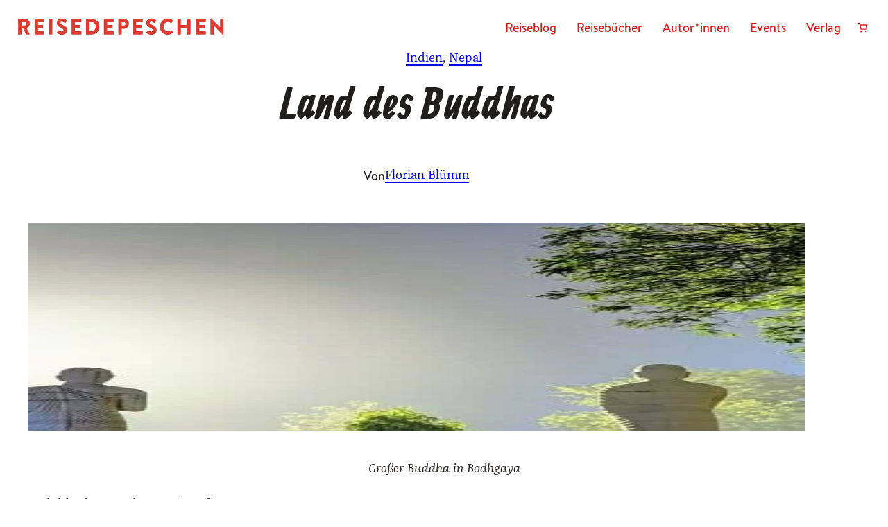

--- FILE ---
content_type: text/html; charset=UTF-8
request_url: https://www.reisedepeschen.de/buddha-trail/
body_size: 122028
content:
<!DOCTYPE html>
<html lang="de">
<head><meta charset="UTF-8" /><script>if(navigator.userAgent.match(/MSIE|Internet Explorer/i)||navigator.userAgent.match(/Trident\/7\..*?rv:11/i)){var href=document.location.href;if(!href.match(/[?&]nowprocket/)){if(href.indexOf("?")==-1){if(href.indexOf("#")==-1){document.location.href=href+"?nowprocket=1"}else{document.location.href=href.replace("#","?nowprocket=1#")}}else{if(href.indexOf("#")==-1){document.location.href=href+"&nowprocket=1"}else{document.location.href=href.replace("#","&nowprocket=1#")}}}}</script><script>(()=>{class RocketLazyLoadScripts{constructor(){this.v="2.0.4",this.userEvents=["keydown","keyup","mousedown","mouseup","mousemove","mouseover","mouseout","touchmove","touchstart","touchend","touchcancel","wheel","click","dblclick","input"],this.attributeEvents=["onblur","onclick","oncontextmenu","ondblclick","onfocus","onmousedown","onmouseenter","onmouseleave","onmousemove","onmouseout","onmouseover","onmouseup","onmousewheel","onscroll","onsubmit"]}async t(){this.i(),this.o(),/iP(ad|hone)/.test(navigator.userAgent)&&this.h(),this.u(),this.l(this),this.m(),this.k(this),this.p(this),this._(),await Promise.all([this.R(),this.L()]),this.lastBreath=Date.now(),this.S(this),this.P(),this.D(),this.O(),this.M(),await this.C(this.delayedScripts.normal),await this.C(this.delayedScripts.defer),await this.C(this.delayedScripts.async),await this.T(),await this.F(),await this.j(),await this.A(),window.dispatchEvent(new Event("rocket-allScriptsLoaded")),this.everythingLoaded=!0,this.lastTouchEnd&&await new Promise(t=>setTimeout(t,500-Date.now()+this.lastTouchEnd)),this.I(),this.H(),this.U(),this.W()}i(){this.CSPIssue=sessionStorage.getItem("rocketCSPIssue"),document.addEventListener("securitypolicyviolation",t=>{this.CSPIssue||"script-src-elem"!==t.violatedDirective||"data"!==t.blockedURI||(this.CSPIssue=!0,sessionStorage.setItem("rocketCSPIssue",!0))},{isRocket:!0})}o(){window.addEventListener("pageshow",t=>{this.persisted=t.persisted,this.realWindowLoadedFired=!0},{isRocket:!0}),window.addEventListener("pagehide",()=>{this.onFirstUserAction=null},{isRocket:!0})}h(){let t;function e(e){t=e}window.addEventListener("touchstart",e,{isRocket:!0}),window.addEventListener("touchend",function i(o){o.changedTouches[0]&&t.changedTouches[0]&&Math.abs(o.changedTouches[0].pageX-t.changedTouches[0].pageX)<10&&Math.abs(o.changedTouches[0].pageY-t.changedTouches[0].pageY)<10&&o.timeStamp-t.timeStamp<200&&(window.removeEventListener("touchstart",e,{isRocket:!0}),window.removeEventListener("touchend",i,{isRocket:!0}),"INPUT"===o.target.tagName&&"text"===o.target.type||(o.target.dispatchEvent(new TouchEvent("touchend",{target:o.target,bubbles:!0})),o.target.dispatchEvent(new MouseEvent("mouseover",{target:o.target,bubbles:!0})),o.target.dispatchEvent(new PointerEvent("click",{target:o.target,bubbles:!0,cancelable:!0,detail:1,clientX:o.changedTouches[0].clientX,clientY:o.changedTouches[0].clientY})),event.preventDefault()))},{isRocket:!0})}q(t){this.userActionTriggered||("mousemove"!==t.type||this.firstMousemoveIgnored?"keyup"===t.type||"mouseover"===t.type||"mouseout"===t.type||(this.userActionTriggered=!0,this.onFirstUserAction&&this.onFirstUserAction()):this.firstMousemoveIgnored=!0),"click"===t.type&&t.preventDefault(),t.stopPropagation(),t.stopImmediatePropagation(),"touchstart"===this.lastEvent&&"touchend"===t.type&&(this.lastTouchEnd=Date.now()),"click"===t.type&&(this.lastTouchEnd=0),this.lastEvent=t.type,t.composedPath&&t.composedPath()[0].getRootNode()instanceof ShadowRoot&&(t.rocketTarget=t.composedPath()[0]),this.savedUserEvents.push(t)}u(){this.savedUserEvents=[],this.userEventHandler=this.q.bind(this),this.userEvents.forEach(t=>window.addEventListener(t,this.userEventHandler,{passive:!1,isRocket:!0})),document.addEventListener("visibilitychange",this.userEventHandler,{isRocket:!0})}U(){this.userEvents.forEach(t=>window.removeEventListener(t,this.userEventHandler,{passive:!1,isRocket:!0})),document.removeEventListener("visibilitychange",this.userEventHandler,{isRocket:!0}),this.savedUserEvents.forEach(t=>{(t.rocketTarget||t.target).dispatchEvent(new window[t.constructor.name](t.type,t))})}m(){const t="return false",e=Array.from(this.attributeEvents,t=>"data-rocket-"+t),i="["+this.attributeEvents.join("],[")+"]",o="[data-rocket-"+this.attributeEvents.join("],[data-rocket-")+"]",s=(e,i,o)=>{o&&o!==t&&(e.setAttribute("data-rocket-"+i,o),e["rocket"+i]=new Function("event",o),e.setAttribute(i,t))};new MutationObserver(t=>{for(const n of t)"attributes"===n.type&&(n.attributeName.startsWith("data-rocket-")||this.everythingLoaded?n.attributeName.startsWith("data-rocket-")&&this.everythingLoaded&&this.N(n.target,n.attributeName.substring(12)):s(n.target,n.attributeName,n.target.getAttribute(n.attributeName))),"childList"===n.type&&n.addedNodes.forEach(t=>{if(t.nodeType===Node.ELEMENT_NODE)if(this.everythingLoaded)for(const i of[t,...t.querySelectorAll(o)])for(const t of i.getAttributeNames())e.includes(t)&&this.N(i,t.substring(12));else for(const e of[t,...t.querySelectorAll(i)])for(const t of e.getAttributeNames())this.attributeEvents.includes(t)&&s(e,t,e.getAttribute(t))})}).observe(document,{subtree:!0,childList:!0,attributeFilter:[...this.attributeEvents,...e]})}I(){this.attributeEvents.forEach(t=>{document.querySelectorAll("[data-rocket-"+t+"]").forEach(e=>{this.N(e,t)})})}N(t,e){const i=t.getAttribute("data-rocket-"+e);i&&(t.setAttribute(e,i),t.removeAttribute("data-rocket-"+e))}k(t){Object.defineProperty(HTMLElement.prototype,"onclick",{get(){return this.rocketonclick||null},set(e){this.rocketonclick=e,this.setAttribute(t.everythingLoaded?"onclick":"data-rocket-onclick","this.rocketonclick(event)")}})}S(t){function e(e,i){let o=e[i];e[i]=null,Object.defineProperty(e,i,{get:()=>o,set(s){t.everythingLoaded?o=s:e["rocket"+i]=o=s}})}e(document,"onreadystatechange"),e(window,"onload"),e(window,"onpageshow");try{Object.defineProperty(document,"readyState",{get:()=>t.rocketReadyState,set(e){t.rocketReadyState=e},configurable:!0}),document.readyState="loading"}catch(t){console.log("WPRocket DJE readyState conflict, bypassing")}}l(t){this.originalAddEventListener=EventTarget.prototype.addEventListener,this.originalRemoveEventListener=EventTarget.prototype.removeEventListener,this.savedEventListeners=[],EventTarget.prototype.addEventListener=function(e,i,o){o&&o.isRocket||!t.B(e,this)&&!t.userEvents.includes(e)||t.B(e,this)&&!t.userActionTriggered||e.startsWith("rocket-")||t.everythingLoaded?t.originalAddEventListener.call(this,e,i,o):(t.savedEventListeners.push({target:this,remove:!1,type:e,func:i,options:o}),"mouseenter"!==e&&"mouseleave"!==e||t.originalAddEventListener.call(this,e,t.savedUserEvents.push,o))},EventTarget.prototype.removeEventListener=function(e,i,o){o&&o.isRocket||!t.B(e,this)&&!t.userEvents.includes(e)||t.B(e,this)&&!t.userActionTriggered||e.startsWith("rocket-")||t.everythingLoaded?t.originalRemoveEventListener.call(this,e,i,o):t.savedEventListeners.push({target:this,remove:!0,type:e,func:i,options:o})}}J(t,e){this.savedEventListeners=this.savedEventListeners.filter(i=>{let o=i.type,s=i.target||window;return e!==o||t!==s||(this.B(o,s)&&(i.type="rocket-"+o),this.$(i),!1)})}H(){EventTarget.prototype.addEventListener=this.originalAddEventListener,EventTarget.prototype.removeEventListener=this.originalRemoveEventListener,this.savedEventListeners.forEach(t=>this.$(t))}$(t){t.remove?this.originalRemoveEventListener.call(t.target,t.type,t.func,t.options):this.originalAddEventListener.call(t.target,t.type,t.func,t.options)}p(t){let e;function i(e){return t.everythingLoaded?e:e.split(" ").map(t=>"load"===t||t.startsWith("load.")?"rocket-jquery-load":t).join(" ")}function o(o){function s(e){const s=o.fn[e];o.fn[e]=o.fn.init.prototype[e]=function(){return this[0]===window&&t.userActionTriggered&&("string"==typeof arguments[0]||arguments[0]instanceof String?arguments[0]=i(arguments[0]):"object"==typeof arguments[0]&&Object.keys(arguments[0]).forEach(t=>{const e=arguments[0][t];delete arguments[0][t],arguments[0][i(t)]=e})),s.apply(this,arguments),this}}if(o&&o.fn&&!t.allJQueries.includes(o)){const e={DOMContentLoaded:[],"rocket-DOMContentLoaded":[]};for(const t in e)document.addEventListener(t,()=>{e[t].forEach(t=>t())},{isRocket:!0});o.fn.ready=o.fn.init.prototype.ready=function(i){function s(){parseInt(o.fn.jquery)>2?setTimeout(()=>i.bind(document)(o)):i.bind(document)(o)}return"function"==typeof i&&(t.realDomReadyFired?!t.userActionTriggered||t.fauxDomReadyFired?s():e["rocket-DOMContentLoaded"].push(s):e.DOMContentLoaded.push(s)),o([])},s("on"),s("one"),s("off"),t.allJQueries.push(o)}e=o}t.allJQueries=[],o(window.jQuery),Object.defineProperty(window,"jQuery",{get:()=>e,set(t){o(t)}})}P(){const t=new Map;document.write=document.writeln=function(e){const i=document.currentScript,o=document.createRange(),s=i.parentElement;let n=t.get(i);void 0===n&&(n=i.nextSibling,t.set(i,n));const c=document.createDocumentFragment();o.setStart(c,0),c.appendChild(o.createContextualFragment(e)),s.insertBefore(c,n)}}async R(){return new Promise(t=>{this.userActionTriggered?t():this.onFirstUserAction=t})}async L(){return new Promise(t=>{document.addEventListener("DOMContentLoaded",()=>{this.realDomReadyFired=!0,t()},{isRocket:!0})})}async j(){return this.realWindowLoadedFired?Promise.resolve():new Promise(t=>{window.addEventListener("load",t,{isRocket:!0})})}M(){this.pendingScripts=[];this.scriptsMutationObserver=new MutationObserver(t=>{for(const e of t)e.addedNodes.forEach(t=>{"SCRIPT"!==t.tagName||t.noModule||t.isWPRocket||this.pendingScripts.push({script:t,promise:new Promise(e=>{const i=()=>{const i=this.pendingScripts.findIndex(e=>e.script===t);i>=0&&this.pendingScripts.splice(i,1),e()};t.addEventListener("load",i,{isRocket:!0}),t.addEventListener("error",i,{isRocket:!0}),setTimeout(i,1e3)})})})}),this.scriptsMutationObserver.observe(document,{childList:!0,subtree:!0})}async F(){await this.X(),this.pendingScripts.length?(await this.pendingScripts[0].promise,await this.F()):this.scriptsMutationObserver.disconnect()}D(){this.delayedScripts={normal:[],async:[],defer:[]},document.querySelectorAll("script[type$=rocketlazyloadscript]").forEach(t=>{t.hasAttribute("data-rocket-src")?t.hasAttribute("async")&&!1!==t.async?this.delayedScripts.async.push(t):t.hasAttribute("defer")&&!1!==t.defer||"module"===t.getAttribute("data-rocket-type")?this.delayedScripts.defer.push(t):this.delayedScripts.normal.push(t):this.delayedScripts.normal.push(t)})}async _(){await this.L();let t=[];document.querySelectorAll("script[type$=rocketlazyloadscript][data-rocket-src]").forEach(e=>{let i=e.getAttribute("data-rocket-src");if(i&&!i.startsWith("data:")){i.startsWith("//")&&(i=location.protocol+i);try{const o=new URL(i).origin;o!==location.origin&&t.push({src:o,crossOrigin:e.crossOrigin||"module"===e.getAttribute("data-rocket-type")})}catch(t){}}}),t=[...new Map(t.map(t=>[JSON.stringify(t),t])).values()],this.Y(t,"preconnect")}async G(t){if(await this.K(),!0!==t.noModule||!("noModule"in HTMLScriptElement.prototype))return new Promise(e=>{let i;function o(){(i||t).setAttribute("data-rocket-status","executed"),e()}try{if(navigator.userAgent.includes("Firefox/")||""===navigator.vendor||this.CSPIssue)i=document.createElement("script"),[...t.attributes].forEach(t=>{let e=t.nodeName;"type"!==e&&("data-rocket-type"===e&&(e="type"),"data-rocket-src"===e&&(e="src"),i.setAttribute(e,t.nodeValue))}),t.text&&(i.text=t.text),t.nonce&&(i.nonce=t.nonce),i.hasAttribute("src")?(i.addEventListener("load",o,{isRocket:!0}),i.addEventListener("error",()=>{i.setAttribute("data-rocket-status","failed-network"),e()},{isRocket:!0}),setTimeout(()=>{i.isConnected||e()},1)):(i.text=t.text,o()),i.isWPRocket=!0,t.parentNode.replaceChild(i,t);else{const i=t.getAttribute("data-rocket-type"),s=t.getAttribute("data-rocket-src");i?(t.type=i,t.removeAttribute("data-rocket-type")):t.removeAttribute("type"),t.addEventListener("load",o,{isRocket:!0}),t.addEventListener("error",i=>{this.CSPIssue&&i.target.src.startsWith("data:")?(console.log("WPRocket: CSP fallback activated"),t.removeAttribute("src"),this.G(t).then(e)):(t.setAttribute("data-rocket-status","failed-network"),e())},{isRocket:!0}),s?(t.fetchPriority="high",t.removeAttribute("data-rocket-src"),t.src=s):t.src="data:text/javascript;base64,"+window.btoa(unescape(encodeURIComponent(t.text)))}}catch(i){t.setAttribute("data-rocket-status","failed-transform"),e()}});t.setAttribute("data-rocket-status","skipped")}async C(t){const e=t.shift();return e?(e.isConnected&&await this.G(e),this.C(t)):Promise.resolve()}O(){this.Y([...this.delayedScripts.normal,...this.delayedScripts.defer,...this.delayedScripts.async],"preload")}Y(t,e){this.trash=this.trash||[];let i=!0;var o=document.createDocumentFragment();t.forEach(t=>{const s=t.getAttribute&&t.getAttribute("data-rocket-src")||t.src;if(s&&!s.startsWith("data:")){const n=document.createElement("link");n.href=s,n.rel=e,"preconnect"!==e&&(n.as="script",n.fetchPriority=i?"high":"low"),t.getAttribute&&"module"===t.getAttribute("data-rocket-type")&&(n.crossOrigin=!0),t.crossOrigin&&(n.crossOrigin=t.crossOrigin),t.integrity&&(n.integrity=t.integrity),t.nonce&&(n.nonce=t.nonce),o.appendChild(n),this.trash.push(n),i=!1}}),document.head.appendChild(o)}W(){this.trash.forEach(t=>t.remove())}async T(){try{document.readyState="interactive"}catch(t){}this.fauxDomReadyFired=!0;try{await this.K(),this.J(document,"readystatechange"),document.dispatchEvent(new Event("rocket-readystatechange")),await this.K(),document.rocketonreadystatechange&&document.rocketonreadystatechange(),await this.K(),this.J(document,"DOMContentLoaded"),document.dispatchEvent(new Event("rocket-DOMContentLoaded")),await this.K(),this.J(window,"DOMContentLoaded"),window.dispatchEvent(new Event("rocket-DOMContentLoaded"))}catch(t){console.error(t)}}async A(){try{document.readyState="complete"}catch(t){}try{await this.K(),this.J(document,"readystatechange"),document.dispatchEvent(new Event("rocket-readystatechange")),await this.K(),document.rocketonreadystatechange&&document.rocketonreadystatechange(),await this.K(),this.J(window,"load"),window.dispatchEvent(new Event("rocket-load")),await this.K(),window.rocketonload&&window.rocketonload(),await this.K(),this.allJQueries.forEach(t=>t(window).trigger("rocket-jquery-load")),await this.K(),this.J(window,"pageshow");const t=new Event("rocket-pageshow");t.persisted=this.persisted,window.dispatchEvent(t),await this.K(),window.rocketonpageshow&&window.rocketonpageshow({persisted:this.persisted})}catch(t){console.error(t)}}async K(){Date.now()-this.lastBreath>45&&(await this.X(),this.lastBreath=Date.now())}async X(){return document.hidden?new Promise(t=>setTimeout(t)):new Promise(t=>requestAnimationFrame(t))}B(t,e){return e===document&&"readystatechange"===t||(e===document&&"DOMContentLoaded"===t||(e===window&&"DOMContentLoaded"===t||(e===window&&"load"===t||e===window&&"pageshow"===t)))}static run(){(new RocketLazyLoadScripts).t()}}RocketLazyLoadScripts.run()})();</script>
	
	<meta name="viewport" content="width=device-width, initial-scale=1" />
<meta name='robots' content='index, follow, max-image-preview:large, max-snippet:-1, max-video-preview:-1' />

	<!-- This site is optimized with the Yoast SEO Premium plugin v26.7 (Yoast SEO v26.7) - https://yoast.com/wordpress/plugins/seo/ -->
	<link rel="canonical" href="https://www.reisedepeschen.de/buddha-trail/" />
	<meta property="og:locale" content="de_DE" />
	<meta property="og:type" content="article" />
	<meta property="og:title" content="Land des Buddhas" />
	<meta property="og:description" content="Indien ist Buddhas Land. Die wichtigen Orte im Leben von Siddhartha Gautama liegen in Nordindien und Nepal. Komm mit auf den buddhistischen Pilgerweg." />
	<meta property="og:url" content="https://www.reisedepeschen.de/buddha-trail/" />
	<meta property="og:site_name" content="Reisedepeschen" />
	<meta property="article:publisher" content="https://www.facebook.com/Reisedepeschen/" />
	<meta property="article:published_time" content="2018-07-22T06:49:03+00:00" />
	<meta property="article:modified_time" content="2024-06-12T09:55:21+00:00" />
	<meta property="og:image" content="https://reisedepeschen.b-cdn.net/wp-content/uploads/2018/08/bodhgaya_buddha3-300x300-1.jpg" />
	<meta property="og:image:width" content="300" />
	<meta property="og:image:height" content="300" />
	<meta property="og:image:type" content="image/jpeg" />
	<meta name="author" content="Florian Blümm" />
	<meta name="twitter:card" content="summary_large_image" />
	<meta name="twitter:label1" content="Verfasst von" />
	<meta name="twitter:data1" content="Florian Blümm" />
	<meta name="twitter:label2" content="Geschätzte Lesezeit" />
	<meta name="twitter:data2" content="25 Minuten" />
	<script type="application/ld+json" class="yoast-schema-graph">{"@context":"https://schema.org","@graph":[{"@type":"Article","@id":"https://www.reisedepeschen.de/buddha-trail/#article","isPartOf":{"@id":"https://www.reisedepeschen.de/buddha-trail/"},"author":{"name":"Florian Blümm","@id":"https://www.reisedepeschen.de/#/schema/person/bda986e25310a788578e92f220ecaa92"},"headline":"Land des Buddhas","datePublished":"2018-07-22T06:49:03+00:00","dateModified":"2024-06-12T09:55:21+00:00","mainEntityOfPage":{"@id":"https://www.reisedepeschen.de/buddha-trail/"},"wordCount":3370,"commentCount":2,"publisher":{"@id":"https://www.reisedepeschen.de/#organization"},"image":{"@id":"https://www.reisedepeschen.de/buddha-trail/#primaryimage"},"thumbnailUrl":"https://reisedepeschen.b-cdn.net/wp-content/uploads/2018/08/bodhgaya_buddha3-300x300-1.jpg","keywords":["Reiseblog","Reisen"],"articleSection":["Indien","Nepal"],"inLanguage":"de","potentialAction":[{"@type":"CommentAction","name":"Comment","target":["https://www.reisedepeschen.de/buddha-trail/#respond"]}]},{"@type":"WebPage","@id":"https://www.reisedepeschen.de/buddha-trail/","url":"https://www.reisedepeschen.de/buddha-trail/","name":"Land des Buddhas * Reisedepeschen","isPartOf":{"@id":"https://www.reisedepeschen.de/#website"},"primaryImageOfPage":{"@id":"https://www.reisedepeschen.de/buddha-trail/#primaryimage"},"image":{"@id":"https://www.reisedepeschen.de/buddha-trail/#primaryimage"},"thumbnailUrl":"https://reisedepeschen.b-cdn.net/wp-content/uploads/2018/08/bodhgaya_buddha3-300x300-1.jpg","datePublished":"2018-07-22T06:49:03+00:00","dateModified":"2024-06-12T09:55:21+00:00","breadcrumb":{"@id":"https://www.reisedepeschen.de/buddha-trail/#breadcrumb"},"inLanguage":"de","potentialAction":[{"@type":"ReadAction","target":["https://www.reisedepeschen.de/buddha-trail/"]}]},{"@type":"ImageObject","inLanguage":"de","@id":"https://www.reisedepeschen.de/buddha-trail/#primaryimage","url":"https://reisedepeschen.b-cdn.net/wp-content/uploads/2018/08/bodhgaya_buddha3-300x300-1.jpg","contentUrl":"https://reisedepeschen.b-cdn.net/wp-content/uploads/2018/08/bodhgaya_buddha3-300x300-1.jpg","width":300,"height":300},{"@type":"BreadcrumbList","@id":"https://www.reisedepeschen.de/buddha-trail/#breadcrumb","itemListElement":[{"@type":"ListItem","position":1,"name":"Asien","item":"https://www.reisedepeschen.de/asien/"},{"@type":"ListItem","position":2,"name":"Indien","item":"https://www.reisedepeschen.de/asien/indien/"},{"@type":"ListItem","position":3,"name":"Land des Buddhas"}]},{"@type":"WebSite","@id":"https://www.reisedepeschen.de/#website","url":"https://www.reisedepeschen.de/","name":"Reisedepeschen","description":"Reisen macht glücklich und darüber lesen auch","publisher":{"@id":"https://www.reisedepeschen.de/#organization"},"potentialAction":[{"@type":"SearchAction","target":{"@type":"EntryPoint","urlTemplate":"https://www.reisedepeschen.de/?s={search_term_string}"},"query-input":{"@type":"PropertyValueSpecification","valueRequired":true,"valueName":"search_term_string"}}],"inLanguage":"de"},{"@type":"Organization","@id":"https://www.reisedepeschen.de/#organization","name":"Reisedepeschen","url":"https://www.reisedepeschen.de/","logo":{"@type":"ImageObject","inLanguage":"de","@id":"https://www.reisedepeschen.de/#/schema/logo/image/","url":"https://reisedepeschen.b-cdn.net/wp-content/uploads/2024/05/Logo_Asterisk_2024_rot-bf3d36_512px.png","contentUrl":"https://reisedepeschen.b-cdn.net/wp-content/uploads/2024/05/Logo_Asterisk_2024_rot-bf3d36_512px.png","width":512,"height":512,"caption":"Reisedepeschen"},"image":{"@id":"https://www.reisedepeschen.de/#/schema/logo/image/"},"sameAs":["https://www.facebook.com/Reisedepeschen/","https://instagram.com/reisedepeschen","https://www.pinterest.de/reisedepeschen/"],"email":"info@reisedepeschen.de","telephone":"015170022134","legalName":"Reisedepeschen GmbH"},{"@type":"Person","@id":"https://www.reisedepeschen.de/#/schema/person/bda986e25310a788578e92f220ecaa92","name":"Florian Blümm","image":{"@type":"ImageObject","inLanguage":"de","@id":"https://www.reisedepeschen.de/#/schema/person/image/","url":"https://secure.gravatar.com/avatar/368b3bc31a2b5752d963ded8200458d130d5607241180c51eab2fab933022f77?s=96&d=https%3A%2F%2Fwww.reisedepeschen.de%2Fwp-content%2Fuploads%2F2025%2F06%2Favatar-3-500x500.jpg&r=g","contentUrl":"https://secure.gravatar.com/avatar/368b3bc31a2b5752d963ded8200458d130d5607241180c51eab2fab933022f77?s=96&d=https%3A%2F%2Fwww.reisedepeschen.de%2Fwp-content%2Fuploads%2F2025%2F06%2Favatar-3-500x500.jpg&r=g","caption":"Florian Blümm"},"description":"Hallo, ich bin Florian. Ich reise seit Juni 2011 mit dem Rucksack um die Welt. Alles kann - nichts muss. Mehr Infos gibt's hier: flocutus","url":"https://www.reisedepeschen.de/author/florian-bluemm/"}]}</script>
	<!-- / Yoast SEO Premium plugin. -->


<title>Land des Buddhas * Reisedepeschen</title>
<link rel='dns-prefetch' href='//www.googletagmanager.com' />
<link rel='dns-prefetch' href='//reisedepeschen.b-cdn.net' />
<link data-borlabs-cookie-style-blocker-id="google-fonts" data-borlabs-cookie-style-blocker-href='https://fonts.gstatic.com' crossorigin rel='preconnect' />
<link href='https://reisedepeschen.b-cdn.net' rel='preconnect' />
<link rel="alternate" type="application/rss+xml" title="Reisedepeschen &raquo; Feed" href="https://www.reisedepeschen.de/feed/" />
<link rel="alternate" title="oEmbed (JSON)" type="application/json+oembed" href="https://www.reisedepeschen.de/wp-json/oembed/1.0/embed?url=https%3A%2F%2Fwww.reisedepeschen.de%2Fbuddha-trail%2F" />
<link rel="alternate" title="oEmbed (XML)" type="text/xml+oembed" href="https://www.reisedepeschen.de/wp-json/oembed/1.0/embed?url=https%3A%2F%2Fwww.reisedepeschen.de%2Fbuddha-trail%2F&#038;format=xml" />
<style id='wp-img-auto-sizes-contain-inline-css'>
img:is([sizes=auto i],[sizes^="auto," i]){contain-intrinsic-size:3000px 1500px}
/*# sourceURL=wp-img-auto-sizes-contain-inline-css */
</style>
<link data-minify="1" rel='stylesheet' id='german-market-blocks-integrations-css' href='https://reisedepeschen.b-cdn.net/wp-content/cache/min/1/wp-content/plugins/woocommerce-german-market/german-market-blocks/build/integrations.css?ver=1768393222' media='all' />
<link data-minify="1" rel='stylesheet' id='german-market-checkout-block-checkboxes-css' href='https://reisedepeschen.b-cdn.net/wp-content/cache/min/1/wp-content/plugins/woocommerce-german-market/german-market-blocks/build/blocks/checkout-checkboxes/style-index.css?ver=1768393222' media='all' />
<link data-minify="1" rel='stylesheet' id='german-market-checkout-block-shipping-css' href='https://reisedepeschen.b-cdn.net/wp-content/cache/min/1/wp-content/plugins/woocommerce-german-market/german-market-blocks/build/blocks/woocommerce-shipping/style-index.css?ver=1768393222' media='all' />
<link data-minify="1" rel='stylesheet' id='german-market-product-charging-device-css' href='https://reisedepeschen.b-cdn.net/wp-content/cache/min/1/wp-content/plugins/woocommerce-german-market/german-market-blocks/build/blocks/product-charging-device/style-index.css?ver=1768393222' media='all' />
<link data-minify="1" rel='stylesheet' id='lws-wr-blocks-blocks-integration-css' href='https://reisedepeschen.b-cdn.net/wp-content/cache/min/1/wp-content/plugins/woorewards/build/style-index.css?ver=1768393222' media='all' />
<link data-minify="1" rel='stylesheet' id='woorewards_pro_freeproductpopup-css' href='https://reisedepeschen.b-cdn.net/wp-content/cache/min/1/wp-content/plugins/woorewards/modules/woorewards-pro/build/freeproduct.css?ver=1768393222' media='all' />
<style id='wp-block-site-logo-inline-css'>
.wp-block-site-logo{box-sizing:border-box;line-height:0}.wp-block-site-logo a{display:inline-block;line-height:0}.wp-block-site-logo.is-default-size img{height:auto;width:120px}.wp-block-site-logo img{height:auto;max-width:100%}.wp-block-site-logo a,.wp-block-site-logo img{border-radius:inherit}.wp-block-site-logo.aligncenter{margin-left:auto;margin-right:auto;text-align:center}:root :where(.wp-block-site-logo.is-style-rounded){border-radius:9999px}
/*# sourceURL=https://www.reisedepeschen.de/wp-includes/blocks/site-logo/style.min.css */
</style>
<style id='wp-block-navigation-link-inline-css'>
.wp-block-navigation .wp-block-navigation-item__label{overflow-wrap:break-word}.wp-block-navigation .wp-block-navigation-item__description{display:none}.link-ui-tools{outline:1px solid #f0f0f0;padding:8px}.link-ui-block-inserter{padding-top:8px}.link-ui-block-inserter__back{margin-left:8px;text-transform:uppercase}
/*# sourceURL=https://www.reisedepeschen.de/wp-includes/blocks/navigation-link/style.min.css */
</style>
<link rel='stylesheet' id='wp-block-navigation-css' href='https://reisedepeschen.b-cdn.net/wp-includes/blocks/navigation/style.min.css?ver=6.9' media='all' />
<style id='wp-block-paragraph-inline-css'>
.is-small-text{font-size:.875em}.is-regular-text{font-size:1em}.is-large-text{font-size:2.25em}.is-larger-text{font-size:3em}.has-drop-cap:not(:focus):first-letter{float:left;font-size:8.4em;font-style:normal;font-weight:100;line-height:.68;margin:.05em .1em 0 0;text-transform:uppercase}body.rtl .has-drop-cap:not(:focus):first-letter{float:none;margin-left:.1em}p.has-drop-cap.has-background{overflow:hidden}:root :where(p.has-background){padding:1.25em 2.375em}:where(p.has-text-color:not(.has-link-color)) a{color:inherit}p.has-text-align-left[style*="writing-mode:vertical-lr"],p.has-text-align-right[style*="writing-mode:vertical-rl"]{rotate:180deg}
/*# sourceURL=https://www.reisedepeschen.de/wp-includes/blocks/paragraph/style.min.css */
</style>
<link data-minify="1" rel='stylesheet' id='wc-blocks-style-css' href='https://reisedepeschen.b-cdn.net/wp-content/cache/min/1/wp-content/plugins/woocommerce/assets/client/blocks/wc-blocks.css?ver=1768393222' media='all' />
<style id='wc-blocks-style-inline-css'>
:root{--drawer-width: 480px}
:root{--drawer-width: 480px}
/*# sourceURL=wc-blocks-style-inline-css */
</style>
<link data-minify="1" rel='stylesheet' id='wc-blocks-style-mini-cart-contents-css' href='https://reisedepeschen.b-cdn.net/wp-content/cache/min/1/wp-content/plugins/woocommerce/assets/client/blocks/mini-cart-contents.css?ver=1768393223' media='all' />
<link data-minify="1" rel='stylesheet' id='wc-blocks-packages-style-css' href='https://reisedepeschen.b-cdn.net/wp-content/cache/min/1/wp-content/plugins/woocommerce/assets/client/blocks/packages-style.css?ver=1768393223' media='all' />
<link data-minify="1" rel='stylesheet' id='wc-blocks-style-mini-cart-css' href='https://reisedepeschen.b-cdn.net/wp-content/cache/min/1/wp-content/plugins/woocommerce/assets/client/blocks/mini-cart.css?ver=1768393223' media='all' />
<style id='wp-block-columns-inline-css'>
.wp-block-columns{box-sizing:border-box;display:flex;flex-wrap:wrap!important}@media (min-width:782px){.wp-block-columns{flex-wrap:nowrap!important}}.wp-block-columns{align-items:normal!important}.wp-block-columns.are-vertically-aligned-top{align-items:flex-start}.wp-block-columns.are-vertically-aligned-center{align-items:center}.wp-block-columns.are-vertically-aligned-bottom{align-items:flex-end}@media (max-width:781px){.wp-block-columns:not(.is-not-stacked-on-mobile)>.wp-block-column{flex-basis:100%!important}}@media (min-width:782px){.wp-block-columns:not(.is-not-stacked-on-mobile)>.wp-block-column{flex-basis:0;flex-grow:1}.wp-block-columns:not(.is-not-stacked-on-mobile)>.wp-block-column[style*=flex-basis]{flex-grow:0}}.wp-block-columns.is-not-stacked-on-mobile{flex-wrap:nowrap!important}.wp-block-columns.is-not-stacked-on-mobile>.wp-block-column{flex-basis:0;flex-grow:1}.wp-block-columns.is-not-stacked-on-mobile>.wp-block-column[style*=flex-basis]{flex-grow:0}:where(.wp-block-columns){margin-bottom:1.75em}:where(.wp-block-columns.has-background){padding:1.25em 2.375em}.wp-block-column{flex-grow:1;min-width:0;overflow-wrap:break-word;word-break:break-word}.wp-block-column.is-vertically-aligned-top{align-self:flex-start}.wp-block-column.is-vertically-aligned-center{align-self:center}.wp-block-column.is-vertically-aligned-bottom{align-self:flex-end}.wp-block-column.is-vertically-aligned-stretch{align-self:stretch}.wp-block-column.is-vertically-aligned-bottom,.wp-block-column.is-vertically-aligned-center,.wp-block-column.is-vertically-aligned-top{width:100%}
/*# sourceURL=https://www.reisedepeschen.de/wp-includes/blocks/columns/style.min.css */
</style>
<style id='wp-block-template-part-theme-inline-css'>
:root :where(.wp-block-template-part.has-background){margin-bottom:0;margin-top:0;padding:1.25em 2.375em}
/*# sourceURL=https://www.reisedepeschen.de/wp-includes/blocks/template-part/theme.min.css */
</style>
<style id='wp-block-post-terms-inline-css'>
.wp-block-post-terms{box-sizing:border-box}.wp-block-post-terms .wp-block-post-terms__separator{white-space:pre-wrap}
/*# sourceURL=https://www.reisedepeschen.de/wp-includes/blocks/post-terms/style.min.css */
</style>
<style id='wp-block-post-title-inline-css'>
.wp-block-post-title{box-sizing:border-box;word-break:break-word}.wp-block-post-title :where(a){display:inline-block;font-family:inherit;font-size:inherit;font-style:inherit;font-weight:inherit;letter-spacing:inherit;line-height:inherit;text-decoration:inherit}
/*# sourceURL=https://www.reisedepeschen.de/wp-includes/blocks/post-title/style.min.css */
</style>
<style id='wp-block-post-author-name-inline-css'>
.wp-block-post-author-name{box-sizing:border-box}
/*# sourceURL=https://www.reisedepeschen.de/wp-includes/blocks/post-author-name/style.min.css */
</style>
<style id='wp-block-group-inline-css'>
.wp-block-group{box-sizing:border-box}:where(.wp-block-group.wp-block-group-is-layout-constrained){position:relative}
/*# sourceURL=https://www.reisedepeschen.de/wp-includes/blocks/group/style.min.css */
</style>
<style id='wp-block-group-theme-inline-css'>
:where(.wp-block-group.has-background){padding:1.25em 2.375em}
/*# sourceURL=https://www.reisedepeschen.de/wp-includes/blocks/group/theme.min.css */
</style>
<style id='wp-block-post-featured-image-inline-css'>
.wp-block-post-featured-image{margin-left:0;margin-right:0}.wp-block-post-featured-image a{display:block;height:100%}.wp-block-post-featured-image :where(img){box-sizing:border-box;height:auto;max-width:100%;vertical-align:bottom;width:100%}.wp-block-post-featured-image.alignfull img,.wp-block-post-featured-image.alignwide img{width:100%}.wp-block-post-featured-image .wp-block-post-featured-image__overlay.has-background-dim{background-color:#000;inset:0;position:absolute}.wp-block-post-featured-image{position:relative}.wp-block-post-featured-image .wp-block-post-featured-image__overlay.has-background-gradient{background-color:initial}.wp-block-post-featured-image .wp-block-post-featured-image__overlay.has-background-dim-0{opacity:0}.wp-block-post-featured-image .wp-block-post-featured-image__overlay.has-background-dim-10{opacity:.1}.wp-block-post-featured-image .wp-block-post-featured-image__overlay.has-background-dim-20{opacity:.2}.wp-block-post-featured-image .wp-block-post-featured-image__overlay.has-background-dim-30{opacity:.3}.wp-block-post-featured-image .wp-block-post-featured-image__overlay.has-background-dim-40{opacity:.4}.wp-block-post-featured-image .wp-block-post-featured-image__overlay.has-background-dim-50{opacity:.5}.wp-block-post-featured-image .wp-block-post-featured-image__overlay.has-background-dim-60{opacity:.6}.wp-block-post-featured-image .wp-block-post-featured-image__overlay.has-background-dim-70{opacity:.7}.wp-block-post-featured-image .wp-block-post-featured-image__overlay.has-background-dim-80{opacity:.8}.wp-block-post-featured-image .wp-block-post-featured-image__overlay.has-background-dim-90{opacity:.9}.wp-block-post-featured-image .wp-block-post-featured-image__overlay.has-background-dim-100{opacity:1}.wp-block-post-featured-image:where(.alignleft,.alignright){width:100%}
/*# sourceURL=https://www.reisedepeschen.de/wp-includes/blocks/post-featured-image/style.min.css */
</style>
<style id='wp-block-post-content-inline-css'>
.wp-block-post-content{display:flow-root}
/*# sourceURL=https://www.reisedepeschen.de/wp-includes/blocks/post-content/style.min.css */
</style>
<style id='wp-block-spacer-inline-css'>
.wp-block-spacer{clear:both}
/*# sourceURL=https://www.reisedepeschen.de/wp-includes/blocks/spacer/style.min.css */
</style>
<style id='wp-block-post-date-inline-css'>
.wp-block-post-date{box-sizing:border-box}
/*# sourceURL=https://www.reisedepeschen.de/wp-includes/blocks/post-date/style.min.css */
</style>
<style id='wp-block-separator-inline-css'>
@charset "UTF-8";.wp-block-separator{border:none;border-top:2px solid}:root :where(.wp-block-separator.is-style-dots){height:auto;line-height:1;text-align:center}:root :where(.wp-block-separator.is-style-dots):before{color:currentColor;content:"···";font-family:serif;font-size:1.5em;letter-spacing:2em;padding-left:2em}.wp-block-separator.is-style-dots{background:none!important;border:none!important}
/*# sourceURL=https://www.reisedepeschen.de/wp-includes/blocks/separator/style.min.css */
</style>
<style id='wp-block-separator-theme-inline-css'>
.wp-block-separator.has-css-opacity{opacity:.4}.wp-block-separator{border:none;border-bottom:2px solid;margin-left:auto;margin-right:auto}.wp-block-separator.has-alpha-channel-opacity{opacity:1}.wp-block-separator:not(.is-style-wide):not(.is-style-dots){width:100px}.wp-block-separator.has-background:not(.is-style-dots){border-bottom:none;height:1px}.wp-block-separator.has-background:not(.is-style-wide):not(.is-style-dots){height:2px}
/*# sourceURL=https://www.reisedepeschen.de/wp-includes/blocks/separator/theme.min.css */
</style>
<style id='wp-block-avatar-inline-css'>
.wp-block-avatar{line-height:0}.wp-block-avatar,.wp-block-avatar img{box-sizing:border-box}.wp-block-avatar.aligncenter{text-align:center}
/*# sourceURL=https://www.reisedepeschen.de/wp-includes/blocks/avatar/style.min.css */
</style>
<style id='wp-block-post-author-biography-inline-css'>
.wp-block-post-author-biography{box-sizing:border-box}
/*# sourceURL=https://www.reisedepeschen.de/wp-includes/blocks/post-author-biography/style.min.css */
</style>
<style id='wp-block-comment-author-name-inline-css'>
.wp-block-comment-author-name{box-sizing:border-box}
/*# sourceURL=https://www.reisedepeschen.de/wp-includes/blocks/comment-author-name/style.min.css */
</style>
<style id='wp-block-comment-date-inline-css'>
.wp-block-comment-date{box-sizing:border-box}
/*# sourceURL=https://www.reisedepeschen.de/wp-includes/blocks/comment-date/style.min.css */
</style>
<style id='wp-block-comment-content-inline-css'>
.comment-awaiting-moderation{display:block;font-size:.875em;line-height:1.5}.wp-block-comment-content{box-sizing:border-box}
/*# sourceURL=https://www.reisedepeschen.de/wp-includes/blocks/comment-content/style.min.css */
</style>
<style id='wp-block-comment-reply-link-inline-css'>
.wp-block-comment-reply-link{box-sizing:border-box}
/*# sourceURL=https://www.reisedepeschen.de/wp-includes/blocks/comment-reply-link/style.min.css */
</style>
<style id='wp-block-comment-template-inline-css'>
.wp-block-comment-template{box-sizing:border-box;list-style:none;margin-bottom:0;max-width:100%;padding:0}.wp-block-comment-template li{clear:both}.wp-block-comment-template ol{list-style:none;margin-bottom:0;max-width:100%;padding-left:2rem}.wp-block-comment-template.alignleft{float:left}.wp-block-comment-template.aligncenter{margin-left:auto;margin-right:auto;width:fit-content}.wp-block-comment-template.alignright{float:right}
/*# sourceURL=https://www.reisedepeschen.de/wp-includes/blocks/comment-template/style.min.css */
</style>
<style id='wp-block-post-comments-form-inline-css'>
:where(.wp-block-post-comments-form input:not([type=submit])),:where(.wp-block-post-comments-form textarea){border:1px solid #949494;font-family:inherit;font-size:1em}:where(.wp-block-post-comments-form input:where(:not([type=submit]):not([type=checkbox]))),:where(.wp-block-post-comments-form textarea){padding:calc(.667em + 2px)}.wp-block-post-comments-form{box-sizing:border-box}.wp-block-post-comments-form[style*=font-weight] :where(.comment-reply-title){font-weight:inherit}.wp-block-post-comments-form[style*=font-family] :where(.comment-reply-title){font-family:inherit}.wp-block-post-comments-form[class*=-font-size] :where(.comment-reply-title),.wp-block-post-comments-form[style*=font-size] :where(.comment-reply-title){font-size:inherit}.wp-block-post-comments-form[style*=line-height] :where(.comment-reply-title){line-height:inherit}.wp-block-post-comments-form[style*=font-style] :where(.comment-reply-title){font-style:inherit}.wp-block-post-comments-form[style*=letter-spacing] :where(.comment-reply-title){letter-spacing:inherit}.wp-block-post-comments-form :where(input[type=submit]){box-shadow:none;cursor:pointer;display:inline-block;overflow-wrap:break-word;text-align:center}.wp-block-post-comments-form .comment-form input:not([type=submit]):not([type=checkbox]):not([type=hidden]),.wp-block-post-comments-form .comment-form textarea{box-sizing:border-box;display:block;width:100%}.wp-block-post-comments-form .comment-form-author label,.wp-block-post-comments-form .comment-form-email label,.wp-block-post-comments-form .comment-form-url label{display:block;margin-bottom:.25em}.wp-block-post-comments-form .comment-form-cookies-consent{display:flex;gap:.25em}.wp-block-post-comments-form .comment-form-cookies-consent #wp-comment-cookies-consent{margin-top:.35em}.wp-block-post-comments-form .comment-reply-title{margin-bottom:0}.wp-block-post-comments-form .comment-reply-title :where(small){font-size:var(--wp--preset--font-size--medium,smaller);margin-left:.5em}
/*# sourceURL=https://www.reisedepeschen.de/wp-includes/blocks/post-comments-form/style.min.css */
</style>
<style id='wp-block-buttons-inline-css'>
.wp-block-buttons{box-sizing:border-box}.wp-block-buttons.is-vertical{flex-direction:column}.wp-block-buttons.is-vertical>.wp-block-button:last-child{margin-bottom:0}.wp-block-buttons>.wp-block-button{display:inline-block;margin:0}.wp-block-buttons.is-content-justification-left{justify-content:flex-start}.wp-block-buttons.is-content-justification-left.is-vertical{align-items:flex-start}.wp-block-buttons.is-content-justification-center{justify-content:center}.wp-block-buttons.is-content-justification-center.is-vertical{align-items:center}.wp-block-buttons.is-content-justification-right{justify-content:flex-end}.wp-block-buttons.is-content-justification-right.is-vertical{align-items:flex-end}.wp-block-buttons.is-content-justification-space-between{justify-content:space-between}.wp-block-buttons.aligncenter{text-align:center}.wp-block-buttons:not(.is-content-justification-space-between,.is-content-justification-right,.is-content-justification-left,.is-content-justification-center) .wp-block-button.aligncenter{margin-left:auto;margin-right:auto;width:100%}.wp-block-buttons[style*=text-decoration] .wp-block-button,.wp-block-buttons[style*=text-decoration] .wp-block-button__link{text-decoration:inherit}.wp-block-buttons.has-custom-font-size .wp-block-button__link{font-size:inherit}.wp-block-buttons .wp-block-button__link{width:100%}.wp-block-button.aligncenter{text-align:center}
/*# sourceURL=https://www.reisedepeschen.de/wp-includes/blocks/buttons/style.min.css */
</style>
<style id='wp-block-button-inline-css'>
.wp-block-button__link{align-content:center;box-sizing:border-box;cursor:pointer;display:inline-block;height:100%;text-align:center;word-break:break-word}.wp-block-button__link.aligncenter{text-align:center}.wp-block-button__link.alignright{text-align:right}:where(.wp-block-button__link){border-radius:9999px;box-shadow:none;padding:calc(.667em + 2px) calc(1.333em + 2px);text-decoration:none}.wp-block-button[style*=text-decoration] .wp-block-button__link{text-decoration:inherit}.wp-block-buttons>.wp-block-button.has-custom-width{max-width:none}.wp-block-buttons>.wp-block-button.has-custom-width .wp-block-button__link{width:100%}.wp-block-buttons>.wp-block-button.has-custom-font-size .wp-block-button__link{font-size:inherit}.wp-block-buttons>.wp-block-button.wp-block-button__width-25{width:calc(25% - var(--wp--style--block-gap, .5em)*.75)}.wp-block-buttons>.wp-block-button.wp-block-button__width-50{width:calc(50% - var(--wp--style--block-gap, .5em)*.5)}.wp-block-buttons>.wp-block-button.wp-block-button__width-75{width:calc(75% - var(--wp--style--block-gap, .5em)*.25)}.wp-block-buttons>.wp-block-button.wp-block-button__width-100{flex-basis:100%;width:100%}.wp-block-buttons.is-vertical>.wp-block-button.wp-block-button__width-25{width:25%}.wp-block-buttons.is-vertical>.wp-block-button.wp-block-button__width-50{width:50%}.wp-block-buttons.is-vertical>.wp-block-button.wp-block-button__width-75{width:75%}.wp-block-button.is-style-squared,.wp-block-button__link.wp-block-button.is-style-squared{border-radius:0}.wp-block-button.no-border-radius,.wp-block-button__link.no-border-radius{border-radius:0!important}:root :where(.wp-block-button .wp-block-button__link.is-style-outline),:root :where(.wp-block-button.is-style-outline>.wp-block-button__link){border:2px solid;padding:.667em 1.333em}:root :where(.wp-block-button .wp-block-button__link.is-style-outline:not(.has-text-color)),:root :where(.wp-block-button.is-style-outline>.wp-block-button__link:not(.has-text-color)){color:currentColor}:root :where(.wp-block-button .wp-block-button__link.is-style-outline:not(.has-background)),:root :where(.wp-block-button.is-style-outline>.wp-block-button__link:not(.has-background)){background-color:initial;background-image:none}
/*# sourceURL=https://www.reisedepeschen.de/wp-includes/blocks/button/style.min.css */
</style>
<style id='wp-block-comments-inline-css'>
.wp-block-post-comments{box-sizing:border-box}.wp-block-post-comments .alignleft{float:left}.wp-block-post-comments .alignright{float:right}.wp-block-post-comments .navigation:after{clear:both;content:"";display:table}.wp-block-post-comments .commentlist{clear:both;list-style:none;margin:0;padding:0}.wp-block-post-comments .commentlist .comment{min-height:2.25em;padding-left:3.25em}.wp-block-post-comments .commentlist .comment p{font-size:1em;line-height:1.8;margin:1em 0}.wp-block-post-comments .commentlist .children{list-style:none;margin:0;padding:0}.wp-block-post-comments .comment-author{line-height:1.5}.wp-block-post-comments .comment-author .avatar{border-radius:1.5em;display:block;float:left;height:2.5em;margin-right:.75em;margin-top:.5em;width:2.5em}.wp-block-post-comments .comment-author cite{font-style:normal}.wp-block-post-comments .comment-meta{font-size:.875em;line-height:1.5}.wp-block-post-comments .comment-meta b{font-weight:400}.wp-block-post-comments .comment-meta .comment-awaiting-moderation{display:block;margin-bottom:1em;margin-top:1em}.wp-block-post-comments .comment-body .commentmetadata{font-size:.875em}.wp-block-post-comments .comment-form-author label,.wp-block-post-comments .comment-form-comment label,.wp-block-post-comments .comment-form-email label,.wp-block-post-comments .comment-form-url label{display:block;margin-bottom:.25em}.wp-block-post-comments .comment-form input:not([type=submit]):not([type=checkbox]),.wp-block-post-comments .comment-form textarea{box-sizing:border-box;display:block;width:100%}.wp-block-post-comments .comment-form-cookies-consent{display:flex;gap:.25em}.wp-block-post-comments .comment-form-cookies-consent #wp-comment-cookies-consent{margin-top:.35em}.wp-block-post-comments .comment-reply-title{margin-bottom:0}.wp-block-post-comments .comment-reply-title :where(small){font-size:var(--wp--preset--font-size--medium,smaller);margin-left:.5em}.wp-block-post-comments .reply{font-size:.875em;margin-bottom:1.4em}.wp-block-post-comments input:not([type=submit]),.wp-block-post-comments textarea{border:1px solid #949494;font-family:inherit;font-size:1em}.wp-block-post-comments input:not([type=submit]):not([type=checkbox]),.wp-block-post-comments textarea{padding:calc(.667em + 2px)}:where(.wp-block-post-comments input[type=submit]){border:none}.wp-block-comments{box-sizing:border-box}
/*# sourceURL=https://www.reisedepeschen.de/wp-includes/blocks/comments/style.min.css */
</style>
<style id='wp-block-post-navigation-link-inline-css'>
.wp-block-post-navigation-link .wp-block-post-navigation-link__arrow-previous{display:inline-block;margin-right:1ch}.wp-block-post-navigation-link .wp-block-post-navigation-link__arrow-previous:not(.is-arrow-chevron){transform:scaleX(1)}.wp-block-post-navigation-link .wp-block-post-navigation-link__arrow-next{display:inline-block;margin-left:1ch}.wp-block-post-navigation-link .wp-block-post-navigation-link__arrow-next:not(.is-arrow-chevron){transform:scaleX(1)}.wp-block-post-navigation-link.has-text-align-left[style*="writing-mode: vertical-lr"],.wp-block-post-navigation-link.has-text-align-right[style*="writing-mode: vertical-rl"]{rotate:180deg}
/*# sourceURL=https://www.reisedepeschen.de/wp-includes/blocks/post-navigation-link/style.min.css */
</style>
<style id='wp-block-social-links-inline-css'>
.wp-block-social-links{background:none;box-sizing:border-box;margin-left:0;padding-left:0;padding-right:0;text-indent:0}.wp-block-social-links .wp-social-link a,.wp-block-social-links .wp-social-link a:hover{border-bottom:0;box-shadow:none;text-decoration:none}.wp-block-social-links .wp-social-link svg{height:1em;width:1em}.wp-block-social-links .wp-social-link span:not(.screen-reader-text){font-size:.65em;margin-left:.5em;margin-right:.5em}.wp-block-social-links.has-small-icon-size{font-size:16px}.wp-block-social-links,.wp-block-social-links.has-normal-icon-size{font-size:24px}.wp-block-social-links.has-large-icon-size{font-size:36px}.wp-block-social-links.has-huge-icon-size{font-size:48px}.wp-block-social-links.aligncenter{display:flex;justify-content:center}.wp-block-social-links.alignright{justify-content:flex-end}.wp-block-social-link{border-radius:9999px;display:block}@media not (prefers-reduced-motion){.wp-block-social-link{transition:transform .1s ease}}.wp-block-social-link{height:auto}.wp-block-social-link a{align-items:center;display:flex;line-height:0}.wp-block-social-link:hover{transform:scale(1.1)}.wp-block-social-links .wp-block-social-link.wp-social-link{display:inline-block;margin:0;padding:0}.wp-block-social-links .wp-block-social-link.wp-social-link .wp-block-social-link-anchor,.wp-block-social-links .wp-block-social-link.wp-social-link .wp-block-social-link-anchor svg,.wp-block-social-links .wp-block-social-link.wp-social-link .wp-block-social-link-anchor:active,.wp-block-social-links .wp-block-social-link.wp-social-link .wp-block-social-link-anchor:hover,.wp-block-social-links .wp-block-social-link.wp-social-link .wp-block-social-link-anchor:visited{color:currentColor;fill:currentColor}:where(.wp-block-social-links:not(.is-style-logos-only)) .wp-social-link{background-color:#f0f0f0;color:#444}:where(.wp-block-social-links:not(.is-style-logos-only)) .wp-social-link-amazon{background-color:#f90;color:#fff}:where(.wp-block-social-links:not(.is-style-logos-only)) .wp-social-link-bandcamp{background-color:#1ea0c3;color:#fff}:where(.wp-block-social-links:not(.is-style-logos-only)) .wp-social-link-behance{background-color:#0757fe;color:#fff}:where(.wp-block-social-links:not(.is-style-logos-only)) .wp-social-link-bluesky{background-color:#0a7aff;color:#fff}:where(.wp-block-social-links:not(.is-style-logos-only)) .wp-social-link-codepen{background-color:#1e1f26;color:#fff}:where(.wp-block-social-links:not(.is-style-logos-only)) .wp-social-link-deviantart{background-color:#02e49b;color:#fff}:where(.wp-block-social-links:not(.is-style-logos-only)) .wp-social-link-discord{background-color:#5865f2;color:#fff}:where(.wp-block-social-links:not(.is-style-logos-only)) .wp-social-link-dribbble{background-color:#e94c89;color:#fff}:where(.wp-block-social-links:not(.is-style-logos-only)) .wp-social-link-dropbox{background-color:#4280ff;color:#fff}:where(.wp-block-social-links:not(.is-style-logos-only)) .wp-social-link-etsy{background-color:#f45800;color:#fff}:where(.wp-block-social-links:not(.is-style-logos-only)) .wp-social-link-facebook{background-color:#0866ff;color:#fff}:where(.wp-block-social-links:not(.is-style-logos-only)) .wp-social-link-fivehundredpx{background-color:#000;color:#fff}:where(.wp-block-social-links:not(.is-style-logos-only)) .wp-social-link-flickr{background-color:#0461dd;color:#fff}:where(.wp-block-social-links:not(.is-style-logos-only)) .wp-social-link-foursquare{background-color:#e65678;color:#fff}:where(.wp-block-social-links:not(.is-style-logos-only)) .wp-social-link-github{background-color:#24292d;color:#fff}:where(.wp-block-social-links:not(.is-style-logos-only)) .wp-social-link-goodreads{background-color:#eceadd;color:#382110}:where(.wp-block-social-links:not(.is-style-logos-only)) .wp-social-link-google{background-color:#ea4434;color:#fff}:where(.wp-block-social-links:not(.is-style-logos-only)) .wp-social-link-gravatar{background-color:#1d4fc4;color:#fff}:where(.wp-block-social-links:not(.is-style-logos-only)) .wp-social-link-instagram{background-color:#f00075;color:#fff}:where(.wp-block-social-links:not(.is-style-logos-only)) .wp-social-link-lastfm{background-color:#e21b24;color:#fff}:where(.wp-block-social-links:not(.is-style-logos-only)) .wp-social-link-linkedin{background-color:#0d66c2;color:#fff}:where(.wp-block-social-links:not(.is-style-logos-only)) .wp-social-link-mastodon{background-color:#3288d4;color:#fff}:where(.wp-block-social-links:not(.is-style-logos-only)) .wp-social-link-medium{background-color:#000;color:#fff}:where(.wp-block-social-links:not(.is-style-logos-only)) .wp-social-link-meetup{background-color:#f6405f;color:#fff}:where(.wp-block-social-links:not(.is-style-logos-only)) .wp-social-link-patreon{background-color:#000;color:#fff}:where(.wp-block-social-links:not(.is-style-logos-only)) .wp-social-link-pinterest{background-color:#e60122;color:#fff}:where(.wp-block-social-links:not(.is-style-logos-only)) .wp-social-link-pocket{background-color:#ef4155;color:#fff}:where(.wp-block-social-links:not(.is-style-logos-only)) .wp-social-link-reddit{background-color:#ff4500;color:#fff}:where(.wp-block-social-links:not(.is-style-logos-only)) .wp-social-link-skype{background-color:#0478d7;color:#fff}:where(.wp-block-social-links:not(.is-style-logos-only)) .wp-social-link-snapchat{background-color:#fefc00;color:#fff;stroke:#000}:where(.wp-block-social-links:not(.is-style-logos-only)) .wp-social-link-soundcloud{background-color:#ff5600;color:#fff}:where(.wp-block-social-links:not(.is-style-logos-only)) .wp-social-link-spotify{background-color:#1bd760;color:#fff}:where(.wp-block-social-links:not(.is-style-logos-only)) .wp-social-link-telegram{background-color:#2aabee;color:#fff}:where(.wp-block-social-links:not(.is-style-logos-only)) .wp-social-link-threads{background-color:#000;color:#fff}:where(.wp-block-social-links:not(.is-style-logos-only)) .wp-social-link-tiktok{background-color:#000;color:#fff}:where(.wp-block-social-links:not(.is-style-logos-only)) .wp-social-link-tumblr{background-color:#011835;color:#fff}:where(.wp-block-social-links:not(.is-style-logos-only)) .wp-social-link-twitch{background-color:#6440a4;color:#fff}:where(.wp-block-social-links:not(.is-style-logos-only)) .wp-social-link-twitter{background-color:#1da1f2;color:#fff}:where(.wp-block-social-links:not(.is-style-logos-only)) .wp-social-link-vimeo{background-color:#1eb7ea;color:#fff}:where(.wp-block-social-links:not(.is-style-logos-only)) .wp-social-link-vk{background-color:#4680c2;color:#fff}:where(.wp-block-social-links:not(.is-style-logos-only)) .wp-social-link-wordpress{background-color:#3499cd;color:#fff}:where(.wp-block-social-links:not(.is-style-logos-only)) .wp-social-link-whatsapp{background-color:#25d366;color:#fff}:where(.wp-block-social-links:not(.is-style-logos-only)) .wp-social-link-x{background-color:#000;color:#fff}:where(.wp-block-social-links:not(.is-style-logos-only)) .wp-social-link-yelp{background-color:#d32422;color:#fff}:where(.wp-block-social-links:not(.is-style-logos-only)) .wp-social-link-youtube{background-color:red;color:#fff}:where(.wp-block-social-links.is-style-logos-only) .wp-social-link{background:none}:where(.wp-block-social-links.is-style-logos-only) .wp-social-link svg{height:1.25em;width:1.25em}:where(.wp-block-social-links.is-style-logos-only) .wp-social-link-amazon{color:#f90}:where(.wp-block-social-links.is-style-logos-only) .wp-social-link-bandcamp{color:#1ea0c3}:where(.wp-block-social-links.is-style-logos-only) .wp-social-link-behance{color:#0757fe}:where(.wp-block-social-links.is-style-logos-only) .wp-social-link-bluesky{color:#0a7aff}:where(.wp-block-social-links.is-style-logos-only) .wp-social-link-codepen{color:#1e1f26}:where(.wp-block-social-links.is-style-logos-only) .wp-social-link-deviantart{color:#02e49b}:where(.wp-block-social-links.is-style-logos-only) .wp-social-link-discord{color:#5865f2}:where(.wp-block-social-links.is-style-logos-only) .wp-social-link-dribbble{color:#e94c89}:where(.wp-block-social-links.is-style-logos-only) .wp-social-link-dropbox{color:#4280ff}:where(.wp-block-social-links.is-style-logos-only) .wp-social-link-etsy{color:#f45800}:where(.wp-block-social-links.is-style-logos-only) .wp-social-link-facebook{color:#0866ff}:where(.wp-block-social-links.is-style-logos-only) .wp-social-link-fivehundredpx{color:#000}:where(.wp-block-social-links.is-style-logos-only) .wp-social-link-flickr{color:#0461dd}:where(.wp-block-social-links.is-style-logos-only) .wp-social-link-foursquare{color:#e65678}:where(.wp-block-social-links.is-style-logos-only) .wp-social-link-github{color:#24292d}:where(.wp-block-social-links.is-style-logos-only) .wp-social-link-goodreads{color:#382110}:where(.wp-block-social-links.is-style-logos-only) .wp-social-link-google{color:#ea4434}:where(.wp-block-social-links.is-style-logos-only) .wp-social-link-gravatar{color:#1d4fc4}:where(.wp-block-social-links.is-style-logos-only) .wp-social-link-instagram{color:#f00075}:where(.wp-block-social-links.is-style-logos-only) .wp-social-link-lastfm{color:#e21b24}:where(.wp-block-social-links.is-style-logos-only) .wp-social-link-linkedin{color:#0d66c2}:where(.wp-block-social-links.is-style-logos-only) .wp-social-link-mastodon{color:#3288d4}:where(.wp-block-social-links.is-style-logos-only) .wp-social-link-medium{color:#000}:where(.wp-block-social-links.is-style-logos-only) .wp-social-link-meetup{color:#f6405f}:where(.wp-block-social-links.is-style-logos-only) .wp-social-link-patreon{color:#000}:where(.wp-block-social-links.is-style-logos-only) .wp-social-link-pinterest{color:#e60122}:where(.wp-block-social-links.is-style-logos-only) .wp-social-link-pocket{color:#ef4155}:where(.wp-block-social-links.is-style-logos-only) .wp-social-link-reddit{color:#ff4500}:where(.wp-block-social-links.is-style-logos-only) .wp-social-link-skype{color:#0478d7}:where(.wp-block-social-links.is-style-logos-only) .wp-social-link-snapchat{color:#fff;stroke:#000}:where(.wp-block-social-links.is-style-logos-only) .wp-social-link-soundcloud{color:#ff5600}:where(.wp-block-social-links.is-style-logos-only) .wp-social-link-spotify{color:#1bd760}:where(.wp-block-social-links.is-style-logos-only) .wp-social-link-telegram{color:#2aabee}:where(.wp-block-social-links.is-style-logos-only) .wp-social-link-threads{color:#000}:where(.wp-block-social-links.is-style-logos-only) .wp-social-link-tiktok{color:#000}:where(.wp-block-social-links.is-style-logos-only) .wp-social-link-tumblr{color:#011835}:where(.wp-block-social-links.is-style-logos-only) .wp-social-link-twitch{color:#6440a4}:where(.wp-block-social-links.is-style-logos-only) .wp-social-link-twitter{color:#1da1f2}:where(.wp-block-social-links.is-style-logos-only) .wp-social-link-vimeo{color:#1eb7ea}:where(.wp-block-social-links.is-style-logos-only) .wp-social-link-vk{color:#4680c2}:where(.wp-block-social-links.is-style-logos-only) .wp-social-link-whatsapp{color:#25d366}:where(.wp-block-social-links.is-style-logos-only) .wp-social-link-wordpress{color:#3499cd}:where(.wp-block-social-links.is-style-logos-only) .wp-social-link-x{color:#000}:where(.wp-block-social-links.is-style-logos-only) .wp-social-link-yelp{color:#d32422}:where(.wp-block-social-links.is-style-logos-only) .wp-social-link-youtube{color:red}.wp-block-social-links.is-style-pill-shape .wp-social-link{width:auto}:root :where(.wp-block-social-links .wp-social-link a){padding:.25em}:root :where(.wp-block-social-links.is-style-logos-only .wp-social-link a){padding:0}:root :where(.wp-block-social-links.is-style-pill-shape .wp-social-link a){padding-left:.6666666667em;padding-right:.6666666667em}.wp-block-social-links:not(.has-icon-color):not(.has-icon-background-color) .wp-social-link-snapchat .wp-block-social-link-label{color:#000}
/*# sourceURL=https://www.reisedepeschen.de/wp-includes/blocks/social-links/style.min.css */
</style>
<style id='wp-block-image-inline-css'>
.wp-block-image>a,.wp-block-image>figure>a{display:inline-block}.wp-block-image img{box-sizing:border-box;height:auto;max-width:100%;vertical-align:bottom}@media not (prefers-reduced-motion){.wp-block-image img.hide{visibility:hidden}.wp-block-image img.show{animation:show-content-image .4s}}.wp-block-image[style*=border-radius] img,.wp-block-image[style*=border-radius]>a{border-radius:inherit}.wp-block-image.has-custom-border img{box-sizing:border-box}.wp-block-image.aligncenter{text-align:center}.wp-block-image.alignfull>a,.wp-block-image.alignwide>a{width:100%}.wp-block-image.alignfull img,.wp-block-image.alignwide img{height:auto;width:100%}.wp-block-image .aligncenter,.wp-block-image .alignleft,.wp-block-image .alignright,.wp-block-image.aligncenter,.wp-block-image.alignleft,.wp-block-image.alignright{display:table}.wp-block-image .aligncenter>figcaption,.wp-block-image .alignleft>figcaption,.wp-block-image .alignright>figcaption,.wp-block-image.aligncenter>figcaption,.wp-block-image.alignleft>figcaption,.wp-block-image.alignright>figcaption{caption-side:bottom;display:table-caption}.wp-block-image .alignleft{float:left;margin:.5em 1em .5em 0}.wp-block-image .alignright{float:right;margin:.5em 0 .5em 1em}.wp-block-image .aligncenter{margin-left:auto;margin-right:auto}.wp-block-image :where(figcaption){margin-bottom:1em;margin-top:.5em}.wp-block-image.is-style-circle-mask img{border-radius:9999px}@supports ((-webkit-mask-image:none) or (mask-image:none)) or (-webkit-mask-image:none){.wp-block-image.is-style-circle-mask img{border-radius:0;-webkit-mask-image:url('data:image/svg+xml;utf8,<svg viewBox="0 0 100 100" xmlns="http://www.w3.org/2000/svg"><circle cx="50" cy="50" r="50"/></svg>');mask-image:url('data:image/svg+xml;utf8,<svg viewBox="0 0 100 100" xmlns="http://www.w3.org/2000/svg"><circle cx="50" cy="50" r="50"/></svg>');mask-mode:alpha;-webkit-mask-position:center;mask-position:center;-webkit-mask-repeat:no-repeat;mask-repeat:no-repeat;-webkit-mask-size:contain;mask-size:contain}}:root :where(.wp-block-image.is-style-rounded img,.wp-block-image .is-style-rounded img){border-radius:9999px}.wp-block-image figure{margin:0}.wp-lightbox-container{display:flex;flex-direction:column;position:relative}.wp-lightbox-container img{cursor:zoom-in}.wp-lightbox-container img:hover+button{opacity:1}.wp-lightbox-container button{align-items:center;backdrop-filter:blur(16px) saturate(180%);background-color:#5a5a5a40;border:none;border-radius:4px;cursor:zoom-in;display:flex;height:20px;justify-content:center;opacity:0;padding:0;position:absolute;right:16px;text-align:center;top:16px;width:20px;z-index:100}@media not (prefers-reduced-motion){.wp-lightbox-container button{transition:opacity .2s ease}}.wp-lightbox-container button:focus-visible{outline:3px auto #5a5a5a40;outline:3px auto -webkit-focus-ring-color;outline-offset:3px}.wp-lightbox-container button:hover{cursor:pointer;opacity:1}.wp-lightbox-container button:focus{opacity:1}.wp-lightbox-container button:focus,.wp-lightbox-container button:hover,.wp-lightbox-container button:not(:hover):not(:active):not(.has-background){background-color:#5a5a5a40;border:none}.wp-lightbox-overlay{box-sizing:border-box;cursor:zoom-out;height:100vh;left:0;overflow:hidden;position:fixed;top:0;visibility:hidden;width:100%;z-index:100000}.wp-lightbox-overlay .close-button{align-items:center;cursor:pointer;display:flex;justify-content:center;min-height:40px;min-width:40px;padding:0;position:absolute;right:calc(env(safe-area-inset-right) + 16px);top:calc(env(safe-area-inset-top) + 16px);z-index:5000000}.wp-lightbox-overlay .close-button:focus,.wp-lightbox-overlay .close-button:hover,.wp-lightbox-overlay .close-button:not(:hover):not(:active):not(.has-background){background:none;border:none}.wp-lightbox-overlay .lightbox-image-container{height:var(--wp--lightbox-container-height);left:50%;overflow:hidden;position:absolute;top:50%;transform:translate(-50%,-50%);transform-origin:top left;width:var(--wp--lightbox-container-width);z-index:9999999999}.wp-lightbox-overlay .wp-block-image{align-items:center;box-sizing:border-box;display:flex;height:100%;justify-content:center;margin:0;position:relative;transform-origin:0 0;width:100%;z-index:3000000}.wp-lightbox-overlay .wp-block-image img{height:var(--wp--lightbox-image-height);min-height:var(--wp--lightbox-image-height);min-width:var(--wp--lightbox-image-width);width:var(--wp--lightbox-image-width)}.wp-lightbox-overlay .wp-block-image figcaption{display:none}.wp-lightbox-overlay button{background:none;border:none}.wp-lightbox-overlay .scrim{background-color:#fff;height:100%;opacity:.9;position:absolute;width:100%;z-index:2000000}.wp-lightbox-overlay.active{visibility:visible}@media not (prefers-reduced-motion){.wp-lightbox-overlay.active{animation:turn-on-visibility .25s both}.wp-lightbox-overlay.active img{animation:turn-on-visibility .35s both}.wp-lightbox-overlay.show-closing-animation:not(.active){animation:turn-off-visibility .35s both}.wp-lightbox-overlay.show-closing-animation:not(.active) img{animation:turn-off-visibility .25s both}.wp-lightbox-overlay.zoom.active{animation:none;opacity:1;visibility:visible}.wp-lightbox-overlay.zoom.active .lightbox-image-container{animation:lightbox-zoom-in .4s}.wp-lightbox-overlay.zoom.active .lightbox-image-container img{animation:none}.wp-lightbox-overlay.zoom.active .scrim{animation:turn-on-visibility .4s forwards}.wp-lightbox-overlay.zoom.show-closing-animation:not(.active){animation:none}.wp-lightbox-overlay.zoom.show-closing-animation:not(.active) .lightbox-image-container{animation:lightbox-zoom-out .4s}.wp-lightbox-overlay.zoom.show-closing-animation:not(.active) .lightbox-image-container img{animation:none}.wp-lightbox-overlay.zoom.show-closing-animation:not(.active) .scrim{animation:turn-off-visibility .4s forwards}}@keyframes show-content-image{0%{visibility:hidden}99%{visibility:hidden}to{visibility:visible}}@keyframes turn-on-visibility{0%{opacity:0}to{opacity:1}}@keyframes turn-off-visibility{0%{opacity:1;visibility:visible}99%{opacity:0;visibility:visible}to{opacity:0;visibility:hidden}}@keyframes lightbox-zoom-in{0%{transform:translate(calc((-100vw + var(--wp--lightbox-scrollbar-width))/2 + var(--wp--lightbox-initial-left-position)),calc(-50vh + var(--wp--lightbox-initial-top-position))) scale(var(--wp--lightbox-scale))}to{transform:translate(-50%,-50%) scale(1)}}@keyframes lightbox-zoom-out{0%{transform:translate(-50%,-50%) scale(1);visibility:visible}99%{visibility:visible}to{transform:translate(calc((-100vw + var(--wp--lightbox-scrollbar-width))/2 + var(--wp--lightbox-initial-left-position)),calc(-50vh + var(--wp--lightbox-initial-top-position))) scale(var(--wp--lightbox-scale));visibility:hidden}}
/*# sourceURL=https://www.reisedepeschen.de/wp-includes/blocks/image/style.min.css */
</style>
<style id='wp-block-image-theme-inline-css'>
:root :where(.wp-block-image figcaption){color:#555;font-size:13px;text-align:center}.is-dark-theme :root :where(.wp-block-image figcaption){color:#ffffffa6}.wp-block-image{margin:0 0 1em}
/*# sourceURL=https://www.reisedepeschen.de/wp-includes/blocks/image/theme.min.css */
</style>
<link data-minify="1" rel='stylesheet' id='lws-icons-css' href='https://reisedepeschen.b-cdn.net/wp-content/cache/min/1/wp-content/plugins/woorewards/assets/lws-adminpanel/styling/css/lws_icons.css?ver=1768393223' media='all' />
<link rel='stylesheet' id='lws-global-css' href='https://reisedepeschen.b-cdn.net/wp-content/plugins/woorewards/assets/lws-adminpanel/styling/css/lws.min.css?ver=5.6.8' media='all' />
<style id='wp-block-library-inline-css'>
:root{--wp-block-synced-color:#7a00df;--wp-block-synced-color--rgb:122,0,223;--wp-bound-block-color:var(--wp-block-synced-color);--wp-editor-canvas-background:#ddd;--wp-admin-theme-color:#007cba;--wp-admin-theme-color--rgb:0,124,186;--wp-admin-theme-color-darker-10:#006ba1;--wp-admin-theme-color-darker-10--rgb:0,107,160.5;--wp-admin-theme-color-darker-20:#005a87;--wp-admin-theme-color-darker-20--rgb:0,90,135;--wp-admin-border-width-focus:2px}@media (min-resolution:192dpi){:root{--wp-admin-border-width-focus:1.5px}}.wp-element-button{cursor:pointer}:root .has-very-light-gray-background-color{background-color:#eee}:root .has-very-dark-gray-background-color{background-color:#313131}:root .has-very-light-gray-color{color:#eee}:root .has-very-dark-gray-color{color:#313131}:root .has-vivid-green-cyan-to-vivid-cyan-blue-gradient-background{background:linear-gradient(135deg,#00d084,#0693e3)}:root .has-purple-crush-gradient-background{background:linear-gradient(135deg,#34e2e4,#4721fb 50%,#ab1dfe)}:root .has-hazy-dawn-gradient-background{background:linear-gradient(135deg,#faaca8,#dad0ec)}:root .has-subdued-olive-gradient-background{background:linear-gradient(135deg,#fafae1,#67a671)}:root .has-atomic-cream-gradient-background{background:linear-gradient(135deg,#fdd79a,#004a59)}:root .has-nightshade-gradient-background{background:linear-gradient(135deg,#330968,#31cdcf)}:root .has-midnight-gradient-background{background:linear-gradient(135deg,#020381,#2874fc)}:root{--wp--preset--font-size--normal:16px;--wp--preset--font-size--huge:42px}.has-regular-font-size{font-size:1em}.has-larger-font-size{font-size:2.625em}.has-normal-font-size{font-size:var(--wp--preset--font-size--normal)}.has-huge-font-size{font-size:var(--wp--preset--font-size--huge)}.has-text-align-center{text-align:center}.has-text-align-left{text-align:left}.has-text-align-right{text-align:right}.has-fit-text{white-space:nowrap!important}#end-resizable-editor-section{display:none}.aligncenter{clear:both}.items-justified-left{justify-content:flex-start}.items-justified-center{justify-content:center}.items-justified-right{justify-content:flex-end}.items-justified-space-between{justify-content:space-between}.screen-reader-text{border:0;clip-path:inset(50%);height:1px;margin:-1px;overflow:hidden;padding:0;position:absolute;width:1px;word-wrap:normal!important}.screen-reader-text:focus{background-color:#ddd;clip-path:none;color:#444;display:block;font-size:1em;height:auto;left:5px;line-height:normal;padding:15px 23px 14px;text-decoration:none;top:5px;width:auto;z-index:100000}html :where(.has-border-color){border-style:solid}html :where([style*=border-top-color]){border-top-style:solid}html :where([style*=border-right-color]){border-right-style:solid}html :where([style*=border-bottom-color]){border-bottom-style:solid}html :where([style*=border-left-color]){border-left-style:solid}html :where([style*=border-width]){border-style:solid}html :where([style*=border-top-width]){border-top-style:solid}html :where([style*=border-right-width]){border-right-style:solid}html :where([style*=border-bottom-width]){border-bottom-style:solid}html :where([style*=border-left-width]){border-left-style:solid}html :where(img[class*=wp-image-]){height:auto;max-width:100%}:where(figure){margin:0 0 1em}html :where(.is-position-sticky){--wp-admin--admin-bar--position-offset:var(--wp-admin--admin-bar--height,0px)}@media screen and (max-width:600px){html :where(.is-position-sticky){--wp-admin--admin-bar--position-offset:0px}}
/*# sourceURL=/wp-includes/css/dist/block-library/common.min.css */
</style>
<link data-minify="1" rel='stylesheet' id='affiliates-css' href='https://reisedepeschen.b-cdn.net/wp-content/cache/min/1/wp-content/plugins/affiliates/css/affiliates.css?ver=1768393223' media='all' />
<link data-minify="1" rel='stylesheet' id='affiliates-fields-css' href='https://reisedepeschen.b-cdn.net/wp-content/cache/min/1/wp-content/plugins/affiliates/css/affiliates-fields.css?ver=1768393223' media='all' />
<style id='global-styles-inline-css'>
:root{--wp--preset--aspect-ratio--square: 1;--wp--preset--aspect-ratio--4-3: 4/3;--wp--preset--aspect-ratio--3-4: 3/4;--wp--preset--aspect-ratio--3-2: 3/2;--wp--preset--aspect-ratio--2-3: 2/3;--wp--preset--aspect-ratio--16-9: 16/9;--wp--preset--aspect-ratio--9-16: 9/16;--wp--preset--color--black: #000000;--wp--preset--color--cyan-bluish-gray: #abb8c3;--wp--preset--color--white: #ffffff;--wp--preset--color--pale-pink: #f78da7;--wp--preset--color--vivid-red: #df1a1a;--wp--preset--color--luminous-vivid-orange: #ff6900;--wp--preset--color--luminous-vivid-amber: #fcb900;--wp--preset--color--light-green-cyan: #7bdcb5;--wp--preset--color--vivid-green-cyan: #00d084;--wp--preset--color--pale-cyan-blue: #8ed1fc;--wp--preset--color--vivid-cyan-blue: #0693e3;--wp--preset--color--vivid-purple: #9b51e0;--wp--preset--color--foreground: #211F1D;--wp--preset--color--background: #ffffff;--wp--preset--color--primary: #4D554A;--wp--preset--color--secondary: #bc1b1b;--wp--preset--color--tertiary: #574844;--wp--preset--color--quaternary: #df1a1a;--wp--preset--color--quinary: #EFE5E1;--wp--preset--color--senary: #faffde;--wp--preset--color--septenary: #D4CBC7;--wp--preset--color--custom-rot: #df1a1a;--wp--preset--color--custom-e-7-e-6-da: #e7e6da;--wp--preset--color--custom-e-1-eedc: #e1eedc;--wp--preset--color--custom-fff-2-c-4: #fff2c4;--wp--preset--gradient--vivid-cyan-blue-to-vivid-purple: linear-gradient(135deg,rgb(6,147,227) 0%,rgb(155,81,224) 100%);--wp--preset--gradient--light-green-cyan-to-vivid-green-cyan: linear-gradient(135deg,rgb(122,220,180) 0%,rgb(0,208,130) 100%);--wp--preset--gradient--luminous-vivid-amber-to-luminous-vivid-orange: linear-gradient(135deg,rgb(252,185,0) 0%,rgb(255,105,0) 100%);--wp--preset--gradient--luminous-vivid-orange-to-vivid-red: linear-gradient(135deg,rgb(255,105,0) 0%,rgb(207,46,46) 100%);--wp--preset--gradient--very-light-gray-to-cyan-bluish-gray: linear-gradient(135deg,rgb(238,238,238) 0%,rgb(169,184,195) 100%);--wp--preset--gradient--cool-to-warm-spectrum: linear-gradient(135deg,rgb(74,234,220) 0%,rgb(151,120,209) 20%,rgb(207,42,186) 40%,rgb(238,44,130) 60%,rgb(251,105,98) 80%,rgb(254,248,76) 100%);--wp--preset--gradient--blush-light-purple: linear-gradient(135deg,rgb(255,206,236) 0%,rgb(152,150,240) 100%);--wp--preset--gradient--blush-bordeaux: linear-gradient(135deg,rgb(254,205,165) 0%,rgb(254,45,45) 50%,rgb(107,0,62) 100%);--wp--preset--gradient--luminous-dusk: linear-gradient(135deg,rgb(255,203,112) 0%,rgb(199,81,192) 50%,rgb(65,88,208) 100%);--wp--preset--gradient--pale-ocean: linear-gradient(135deg,rgb(255,245,203) 0%,rgb(182,227,212) 50%,rgb(51,167,181) 100%);--wp--preset--gradient--electric-grass: linear-gradient(135deg,rgb(202,248,128) 0%,rgb(113,206,126) 100%);--wp--preset--gradient--midnight: linear-gradient(135deg,rgb(2,3,129) 0%,rgb(40,116,252) 100%);--wp--preset--gradient--vertical-background-to-senary: linear-gradient(90deg,var(--wp--preset--color--background) 20%,var(--wp--preset--color--senary) 20%);--wp--preset--gradient--vertical-background-to-senary-variation-one: linear-gradient(90deg,var(--wp--preset--color--background) 51%,var(--wp--preset--color--senary) 51%);--wp--preset--gradient--vertical-background-to-quinary: linear-gradient(90deg,var(--wp--preset--color--background) 55%,var(--wp--preset--color--quinary) 55%);--wp--preset--gradient--horizontal-background-to-primary: linear-gradient(180deg,var(--wp--preset--color--background) 72%,var(--wp--preset--color--primary) 72%);--wp--preset--gradient--horizontal-background-to-senary: linear-gradient(180deg,var(--wp--preset--color--background) 30%,var(--wp--preset--color--senary) 30%);--wp--preset--gradient--horizontal-background-to-senary-variation-one: linear-gradient(180deg,var(--wp--preset--color--background) 53%,var(--wp--preset--color--senary) 53%);--wp--preset--gradient--horizontal-background-to-tertiary: linear-gradient(180deg,var(--wp--preset--color--background) 28%,var(--wp--preset--color--tertiary) 28%);--wp--preset--gradient--diagonal-secondary-to-background: linear-gradient(to bottom right,var(--wp--preset--color--secondary) 50%,var(--wp--preset--color--background) 50%);--wp--preset--gradient--diagonal-background-to-secondary: linear-gradient(to bottom right,var(--wp--preset--color--background) 50%,var(--wp--preset--color--secondary) 50%);--wp--preset--gradient--diagonal-senary-to-background: linear-gradient(to bottom right,var(--wp--preset--color--senary) 50%,var(--wp--preset--color--background) 50%);--wp--preset--gradient--diagonal-background-to-senary: linear-gradient(to bottom right,var(--wp--preset--color--background) 50%,var(--wp--preset--color--senary) 50%);--wp--preset--gradient--diagonal-quinary-to-background: linear-gradient(135deg,var(--wp--preset--color--quinary) 55%,var(--wp--preset--color--background) 55%);--wp--preset--gradient--diagonal-senary-to-background-variation-one: linear-gradient(135deg,var(--wp--preset--color--senary) 93%,var(--wp--preset--color--background) 93%);--wp--preset--gradient--diagonal-background-to-senary-triangle: linear-gradient(41deg,var(--wp--preset--color--background) 96%,var(--wp--preset--color--senary) 97%);--wp--preset--font-size--small: 1rem;--wp--preset--font-size--medium: 1.4rem;--wp--preset--font-size--large: clamp(1.75rem, 3vw, 2.25rem);--wp--preset--font-size--x-large: 42px;--wp--preset--font-size--normal: 1.125rem;--wp--preset--font-size--huge: clamp(2.5rem, 4vw, 3rem);--wp--preset--font-size--gigantic: clamp(3rem, 6vw, 4rem);--wp--preset--font-size--colossal: clamp(4rem, 8vw, 6.25rem);--wp--preset--font-family--system: -apple-system,BlinkMacSystemFont,"Segoe UI",Roboto,Oxygen-Sans,Ubuntu,Cantarell,"Helvetica Neue",sans-serif;--wp--preset--font-family--lora: Lora, serif;--wp--preset--font-family--allan: Allan, system-ui;--wp--preset--font-family--brandon-text: "Brandon Text";--wp--preset--font-family--franziska-pro: "Franziska Pro";--wp--preset--font-family--brandon-grotesque: "Brandon Grotesque";--wp--preset--spacing--20: 0.44rem;--wp--preset--spacing--30: 0.67rem;--wp--preset--spacing--40: 1rem;--wp--preset--spacing--50: 1.5rem;--wp--preset--spacing--60: 2.25rem;--wp--preset--spacing--70: 3.38rem;--wp--preset--spacing--80: 5.06rem;--wp--preset--shadow--natural: 6px 6px 9px rgba(0, 0, 0, 0.2);--wp--preset--shadow--deep: 12px 12px 50px rgba(0, 0, 0, 0.4);--wp--preset--shadow--sharp: 6px 6px 0px rgba(0, 0, 0, 0.2);--wp--preset--shadow--outlined: 6px 6px 0px -3px rgb(255, 255, 255), 6px 6px rgb(0, 0, 0);--wp--preset--shadow--crisp: 6px 6px 0px rgb(0, 0, 0);--wp--custom--font-weight--light: 300;--wp--custom--font-weight--regular: 400;--wp--custom--font-weight--medium: 500;--wp--custom--font-weight--semi-bold: 600;--wp--custom--font-weight--bold: 700;--wp--custom--font-weight--extra-bold: 800;--wp--custom--font-weight--black: 900;--wp--custom--spacing--small: max(1.25rem, 5vw);--wp--custom--spacing--medium: clamp(2rem, 8vw, calc(4 * var(--wp--style--block-gap)));--wp--custom--spacing--large: clamp(4rem, 10vw, 8rem);--wp--custom--typography--font-size--gigantic: clamp(3rem, 6vw, 4rem);--wp--custom--typography--font-size--colossal: clamp(4rem, 8vw, 6.25rem);--wp--custom--typography--line-height--tiny: 1.15;--wp--custom--typography--line-height--small: 1.2;--wp--custom--typography--line-height--medium: 1.4;--wp--custom--typography--line-height--normal: 1.6;}:root { --wp--style--global--content-size: 720px;--wp--style--global--wide-size: 1120px; }:where(body) { margin: 0; }.wp-site-blocks > .alignleft { float: left; margin-right: 2em; }.wp-site-blocks > .alignright { float: right; margin-left: 2em; }.wp-site-blocks > .aligncenter { justify-content: center; margin-left: auto; margin-right: auto; }:where(.wp-site-blocks) > * { margin-block-start: var(--wp--preset--spacing--50); margin-block-end: 0; }:where(.wp-site-blocks) > :first-child { margin-block-start: 0; }:where(.wp-site-blocks) > :last-child { margin-block-end: 0; }:root { --wp--style--block-gap: var(--wp--preset--spacing--50); }:root :where(.is-layout-flow) > :first-child{margin-block-start: 0;}:root :where(.is-layout-flow) > :last-child{margin-block-end: 0;}:root :where(.is-layout-flow) > *{margin-block-start: var(--wp--preset--spacing--50);margin-block-end: 0;}:root :where(.is-layout-constrained) > :first-child{margin-block-start: 0;}:root :where(.is-layout-constrained) > :last-child{margin-block-end: 0;}:root :where(.is-layout-constrained) > *{margin-block-start: var(--wp--preset--spacing--50);margin-block-end: 0;}:root :where(.is-layout-flex){gap: var(--wp--preset--spacing--50);}:root :where(.is-layout-grid){gap: var(--wp--preset--spacing--50);}.is-layout-flow > .alignleft{float: left;margin-inline-start: 0;margin-inline-end: 2em;}.is-layout-flow > .alignright{float: right;margin-inline-start: 2em;margin-inline-end: 0;}.is-layout-flow > .aligncenter{margin-left: auto !important;margin-right: auto !important;}.is-layout-constrained > .alignleft{float: left;margin-inline-start: 0;margin-inline-end: 2em;}.is-layout-constrained > .alignright{float: right;margin-inline-start: 2em;margin-inline-end: 0;}.is-layout-constrained > .aligncenter{margin-left: auto !important;margin-right: auto !important;}.is-layout-constrained > :where(:not(.alignleft):not(.alignright):not(.alignfull)){max-width: var(--wp--style--global--content-size);margin-left: auto !important;margin-right: auto !important;}.is-layout-constrained > .alignwide{max-width: var(--wp--style--global--wide-size);}body .is-layout-flex{display: flex;}.is-layout-flex{flex-wrap: wrap;align-items: center;}.is-layout-flex > :is(*, div){margin: 0;}body .is-layout-grid{display: grid;}.is-layout-grid > :is(*, div){margin: 0;}body{background-color: var(--wp--preset--color--background);color: var(--wp--preset--color--foreground);font-family: var(--wp--preset--font-family--franziska-pro);font-size: var(--wp--preset--font-size--normal);line-height: 1.5;padding-top: 0px;padding-right: 0px;padding-bottom: 0px;padding-left: 0px;}a:where(:not(.wp-element-button)){color: var(--wp--preset--color--foreground);font-family: var(--wp--preset--font-family--brandon-text);font-style: normal;font-weight: 500;line-height: 1.1;text-decoration: none;}h1, h2, h3, h4, h5, h6{font-family: var(--wp--preset--font-family--allan);font-style: normal;font-weight: 700;line-height: 1.2;}h1{font-family: var(--wp--preset--font-family--allan);font-size: var(--wp--preset--font-size--gigantic);font-style: normal;font-weight: 700;line-height: var(--wp--custom--typography--line-height--tiny);}h2{font-family: var(--wp--preset--font-family--allan);font-size: var(--wp--preset--font-size--huge);font-style: normal;font-weight: 700;line-height: 1.1;}h3{font-family: var(--wp--preset--font-family--allan);font-size: var(--wp--preset--font-size--large);font-style: normal;font-weight: 700;line-height: var(--wp--custom--typography--line-height--tiny);}h4{font-family: var(--wp--preset--font-family--brandon-text);font-size: 1.35rem;font-style: normal;font-weight: 700;line-height: 1.35;}h5{font-family: var(--wp--preset--font-family--brandon-text);font-size: var(--wp--preset--font-size--normal);font-weight: 700;line-height: var(--wp--custom--typography--line-height--normal);text-transform: none;}h6{font-family: var(--wp--preset--font-family--brandon-text);font-size: var(--wp--preset--font-size--normal);font-weight: 400;line-height: var(--wp--custom--typography--line-height--normal);text-transform: uppercase;}:root :where(.wp-element-button, .wp-block-button__link){background-color: var(--wp--preset--color--custom-rot);border-width: 0;color: #fff;font-family: var(--wp--preset--font-family--brandon-text);font-size: inherit;font-style: inherit;font-weight: inherit;letter-spacing: 1px;line-height: 1.5;padding-top: calc(0.667em + 2px);padding-right: calc(1.333em + 2px);padding-bottom: calc(0.667em + 2px);padding-left: calc(1.333em + 2px);text-decoration: none;text-transform: uppercase;}:root :where(.wp-element-caption, .wp-block-audio figcaption, .wp-block-embed figcaption, .wp-block-gallery figcaption, .wp-block-image figcaption, .wp-block-table figcaption, .wp-block-video figcaption){font-family: var(--wp--preset--font-family--brandon-text);}.has-black-color{color: var(--wp--preset--color--black) !important;}.has-cyan-bluish-gray-color{color: var(--wp--preset--color--cyan-bluish-gray) !important;}.has-white-color{color: var(--wp--preset--color--white) !important;}.has-pale-pink-color{color: var(--wp--preset--color--pale-pink) !important;}.has-vivid-red-color{color: var(--wp--preset--color--vivid-red) !important;}.has-luminous-vivid-orange-color{color: var(--wp--preset--color--luminous-vivid-orange) !important;}.has-luminous-vivid-amber-color{color: var(--wp--preset--color--luminous-vivid-amber) !important;}.has-light-green-cyan-color{color: var(--wp--preset--color--light-green-cyan) !important;}.has-vivid-green-cyan-color{color: var(--wp--preset--color--vivid-green-cyan) !important;}.has-pale-cyan-blue-color{color: var(--wp--preset--color--pale-cyan-blue) !important;}.has-vivid-cyan-blue-color{color: var(--wp--preset--color--vivid-cyan-blue) !important;}.has-vivid-purple-color{color: var(--wp--preset--color--vivid-purple) !important;}.has-foreground-color{color: var(--wp--preset--color--foreground) !important;}.has-background-color{color: var(--wp--preset--color--background) !important;}.has-primary-color{color: var(--wp--preset--color--primary) !important;}.has-secondary-color{color: var(--wp--preset--color--secondary) !important;}.has-tertiary-color{color: var(--wp--preset--color--tertiary) !important;}.has-quaternary-color{color: var(--wp--preset--color--quaternary) !important;}.has-quinary-color{color: var(--wp--preset--color--quinary) !important;}.has-senary-color{color: var(--wp--preset--color--senary) !important;}.has-septenary-color{color: var(--wp--preset--color--septenary) !important;}.has-custom-rot-color{color: var(--wp--preset--color--custom-rot) !important;}.has-custom-e-7-e-6-da-color{color: var(--wp--preset--color--custom-e-7-e-6-da) !important;}.has-custom-e-1-eedc-color{color: var(--wp--preset--color--custom-e-1-eedc) !important;}.has-custom-fff-2-c-4-color{color: var(--wp--preset--color--custom-fff-2-c-4) !important;}.has-black-background-color{background-color: var(--wp--preset--color--black) !important;}.has-cyan-bluish-gray-background-color{background-color: var(--wp--preset--color--cyan-bluish-gray) !important;}.has-white-background-color{background-color: var(--wp--preset--color--white) !important;}.has-pale-pink-background-color{background-color: var(--wp--preset--color--pale-pink) !important;}.has-vivid-red-background-color{background-color: var(--wp--preset--color--vivid-red) !important;}.has-luminous-vivid-orange-background-color{background-color: var(--wp--preset--color--luminous-vivid-orange) !important;}.has-luminous-vivid-amber-background-color{background-color: var(--wp--preset--color--luminous-vivid-amber) !important;}.has-light-green-cyan-background-color{background-color: var(--wp--preset--color--light-green-cyan) !important;}.has-vivid-green-cyan-background-color{background-color: var(--wp--preset--color--vivid-green-cyan) !important;}.has-pale-cyan-blue-background-color{background-color: var(--wp--preset--color--pale-cyan-blue) !important;}.has-vivid-cyan-blue-background-color{background-color: var(--wp--preset--color--vivid-cyan-blue) !important;}.has-vivid-purple-background-color{background-color: var(--wp--preset--color--vivid-purple) !important;}.has-foreground-background-color{background-color: var(--wp--preset--color--foreground) !important;}.has-background-background-color{background-color: var(--wp--preset--color--background) !important;}.has-primary-background-color{background-color: var(--wp--preset--color--primary) !important;}.has-secondary-background-color{background-color: var(--wp--preset--color--secondary) !important;}.has-tertiary-background-color{background-color: var(--wp--preset--color--tertiary) !important;}.has-quaternary-background-color{background-color: var(--wp--preset--color--quaternary) !important;}.has-quinary-background-color{background-color: var(--wp--preset--color--quinary) !important;}.has-senary-background-color{background-color: var(--wp--preset--color--senary) !important;}.has-septenary-background-color{background-color: var(--wp--preset--color--septenary) !important;}.has-custom-rot-background-color{background-color: var(--wp--preset--color--custom-rot) !important;}.has-custom-e-7-e-6-da-background-color{background-color: var(--wp--preset--color--custom-e-7-e-6-da) !important;}.has-custom-e-1-eedc-background-color{background-color: var(--wp--preset--color--custom-e-1-eedc) !important;}.has-custom-fff-2-c-4-background-color{background-color: var(--wp--preset--color--custom-fff-2-c-4) !important;}.has-black-border-color{border-color: var(--wp--preset--color--black) !important;}.has-cyan-bluish-gray-border-color{border-color: var(--wp--preset--color--cyan-bluish-gray) !important;}.has-white-border-color{border-color: var(--wp--preset--color--white) !important;}.has-pale-pink-border-color{border-color: var(--wp--preset--color--pale-pink) !important;}.has-vivid-red-border-color{border-color: var(--wp--preset--color--vivid-red) !important;}.has-luminous-vivid-orange-border-color{border-color: var(--wp--preset--color--luminous-vivid-orange) !important;}.has-luminous-vivid-amber-border-color{border-color: var(--wp--preset--color--luminous-vivid-amber) !important;}.has-light-green-cyan-border-color{border-color: var(--wp--preset--color--light-green-cyan) !important;}.has-vivid-green-cyan-border-color{border-color: var(--wp--preset--color--vivid-green-cyan) !important;}.has-pale-cyan-blue-border-color{border-color: var(--wp--preset--color--pale-cyan-blue) !important;}.has-vivid-cyan-blue-border-color{border-color: var(--wp--preset--color--vivid-cyan-blue) !important;}.has-vivid-purple-border-color{border-color: var(--wp--preset--color--vivid-purple) !important;}.has-foreground-border-color{border-color: var(--wp--preset--color--foreground) !important;}.has-background-border-color{border-color: var(--wp--preset--color--background) !important;}.has-primary-border-color{border-color: var(--wp--preset--color--primary) !important;}.has-secondary-border-color{border-color: var(--wp--preset--color--secondary) !important;}.has-tertiary-border-color{border-color: var(--wp--preset--color--tertiary) !important;}.has-quaternary-border-color{border-color: var(--wp--preset--color--quaternary) !important;}.has-quinary-border-color{border-color: var(--wp--preset--color--quinary) !important;}.has-senary-border-color{border-color: var(--wp--preset--color--senary) !important;}.has-septenary-border-color{border-color: var(--wp--preset--color--septenary) !important;}.has-custom-rot-border-color{border-color: var(--wp--preset--color--custom-rot) !important;}.has-custom-e-7-e-6-da-border-color{border-color: var(--wp--preset--color--custom-e-7-e-6-da) !important;}.has-custom-e-1-eedc-border-color{border-color: var(--wp--preset--color--custom-e-1-eedc) !important;}.has-custom-fff-2-c-4-border-color{border-color: var(--wp--preset--color--custom-fff-2-c-4) !important;}.has-vivid-cyan-blue-to-vivid-purple-gradient-background{background: var(--wp--preset--gradient--vivid-cyan-blue-to-vivid-purple) !important;}.has-light-green-cyan-to-vivid-green-cyan-gradient-background{background: var(--wp--preset--gradient--light-green-cyan-to-vivid-green-cyan) !important;}.has-luminous-vivid-amber-to-luminous-vivid-orange-gradient-background{background: var(--wp--preset--gradient--luminous-vivid-amber-to-luminous-vivid-orange) !important;}.has-luminous-vivid-orange-to-vivid-red-gradient-background{background: var(--wp--preset--gradient--luminous-vivid-orange-to-vivid-red) !important;}.has-very-light-gray-to-cyan-bluish-gray-gradient-background{background: var(--wp--preset--gradient--very-light-gray-to-cyan-bluish-gray) !important;}.has-cool-to-warm-spectrum-gradient-background{background: var(--wp--preset--gradient--cool-to-warm-spectrum) !important;}.has-blush-light-purple-gradient-background{background: var(--wp--preset--gradient--blush-light-purple) !important;}.has-blush-bordeaux-gradient-background{background: var(--wp--preset--gradient--blush-bordeaux) !important;}.has-luminous-dusk-gradient-background{background: var(--wp--preset--gradient--luminous-dusk) !important;}.has-pale-ocean-gradient-background{background: var(--wp--preset--gradient--pale-ocean) !important;}.has-electric-grass-gradient-background{background: var(--wp--preset--gradient--electric-grass) !important;}.has-midnight-gradient-background{background: var(--wp--preset--gradient--midnight) !important;}.has-vertical-background-to-senary-gradient-background{background: var(--wp--preset--gradient--vertical-background-to-senary) !important;}.has-vertical-background-to-senary-variation-one-gradient-background{background: var(--wp--preset--gradient--vertical-background-to-senary-variation-one) !important;}.has-vertical-background-to-quinary-gradient-background{background: var(--wp--preset--gradient--vertical-background-to-quinary) !important;}.has-horizontal-background-to-primary-gradient-background{background: var(--wp--preset--gradient--horizontal-background-to-primary) !important;}.has-horizontal-background-to-senary-gradient-background{background: var(--wp--preset--gradient--horizontal-background-to-senary) !important;}.has-horizontal-background-to-senary-variation-one-gradient-background{background: var(--wp--preset--gradient--horizontal-background-to-senary-variation-one) !important;}.has-horizontal-background-to-tertiary-gradient-background{background: var(--wp--preset--gradient--horizontal-background-to-tertiary) !important;}.has-diagonal-secondary-to-background-gradient-background{background: var(--wp--preset--gradient--diagonal-secondary-to-background) !important;}.has-diagonal-background-to-secondary-gradient-background{background: var(--wp--preset--gradient--diagonal-background-to-secondary) !important;}.has-diagonal-senary-to-background-gradient-background{background: var(--wp--preset--gradient--diagonal-senary-to-background) !important;}.has-diagonal-background-to-senary-gradient-background{background: var(--wp--preset--gradient--diagonal-background-to-senary) !important;}.has-diagonal-quinary-to-background-gradient-background{background: var(--wp--preset--gradient--diagonal-quinary-to-background) !important;}.has-diagonal-senary-to-background-variation-one-gradient-background{background: var(--wp--preset--gradient--diagonal-senary-to-background-variation-one) !important;}.has-diagonal-background-to-senary-triangle-gradient-background{background: var(--wp--preset--gradient--diagonal-background-to-senary-triangle) !important;}.has-small-font-size{font-size: var(--wp--preset--font-size--small) !important;}.has-medium-font-size{font-size: var(--wp--preset--font-size--medium) !important;}.has-large-font-size{font-size: var(--wp--preset--font-size--large) !important;}.has-x-large-font-size{font-size: var(--wp--preset--font-size--x-large) !important;}.has-normal-font-size{font-size: var(--wp--preset--font-size--normal) !important;}.has-huge-font-size{font-size: var(--wp--preset--font-size--huge) !important;}.has-gigantic-font-size{font-size: var(--wp--preset--font-size--gigantic) !important;}.has-colossal-font-size{font-size: var(--wp--preset--font-size--colossal) !important;}.has-system-font-family{font-family: var(--wp--preset--font-family--system) !important;}.has-lora-font-family{font-family: var(--wp--preset--font-family--lora) !important;}.has-allan-font-family{font-family: var(--wp--preset--font-family--allan) !important;}.has-brandon-text-font-family{font-family: var(--wp--preset--font-family--brandon-text) !important;}.has-franziska-pro-font-family{font-family: var(--wp--preset--font-family--franziska-pro) !important;}.has-brandon-grotesque-font-family{font-family: var(--wp--preset--font-family--brandon-grotesque) !important;}.wc-block-product-template .wc-block-product .wp-block-post-title a, .wp-block-woocommerce-related-products .wp-block-post-title a {
    box-shadow: none;
    font-weight: 700;
    line-height: 1.5;
    font-size: 2em !important;
}

.woocommerce-account .woocommerce-MyAccount-navigation {
    background: #FFFFFF !important;
display:none !important;

}

.woocommerce-account .woocommerce-MyAccount-navigation li a:hover {
    
text-decoration: none !important; 
}



.woocommerce-account .woocommerce-MyAccount-content {
    float: right;
    width: 100% !important;
}






.wp-block-button.wc-block-grid__product-add-to-cart,
.wp-block-button.wc-block-components-product-button {
position: initial !important;

}

.wp-block-button.wc-block-components-product-button .wp-block-button__link:hover {
background: none !important;
}

/*
 * Fonts
 */


.has-medium-font-size p {
font-size: 1.4rem !important;
}


.page-numbers.current {
font-family: 
Brandon Text;

color: #df1a1a;
}


.is-style-basti-post-title-border a 
{
font-family: Allan;
font-weight: 700;
}


.is-brandon-text-small p {
font-family: 
Brandon Text;
font-size: 1rem !important;
}

.is-brandon-text-medium {
font-family: 
Brandon Text;
font-size: 1.5rem !important;
}

.link-no-border a {
	-webkit-box-shadow: 0 0 0;
	-moz-box-shadow: 0 0 0;
	box-shadow: 0 0 0;
}

.p-font-small-1rem p {
    font-size: 1rem;
}

.p-font-mini p {
    font-size: 0.9rem !important;
}

.breadcrumb_last {
font-family: Brandon Text;
}


/*
 * Mobile
 */


@media only screen and (max-width: 1210px) {
   .mobile-hide{ display: none !important; }
}

@media only screen and (max-width: 960px) {
   .mobile-hide-960{ display: none !important; }
}

@media only screen and (min-width: 1211px) {
   .desktop-hide{ display: none !important; }
}

@media only screen and (min-width: 959px) {
   .desktop-hide-960{ display: none !important; }
}

/*
 * Separator
 */

.wp-block-separator.is-style-wide {
	border-bottom-width: 1px !important;
}

/*
 * Menu
 */

.wp-block-navigation-item.current-menu-item > a {
	font-weight: 500 !important;
}

/*
 * Product
 */


.wc-block-grid__products .wc-block-grid__product-image img, 
.woocommerce ul.products li.product a img {
	border-radius: 0rem !important;
	box-shadow: none !important;
	transition: box-shadow 0s !important;
}

.wc-block-grid__product .wc-block-grid__product-image, .wc-block-grid__product .wc-block-grid__product-link {
    /* display: inline-block; */
    position: relative;
}


.woocommerce a.button {
    border-radius: 0px !important;
}

.woocommerce button.button.alt .woocommerce button.button .woocommerce div.product form.cart .button, .woocommerce .cart .button  
{
    border-radius: 0px !important;
    background: var(--wp--preset--color--foreground) !important;
    color: #FFFFFF !important;
font-family: Brandon Text !important;

}


.woocommerce ul.products li.product .button,
.woocommerce #respond input#submit.alt, 
.woocommerce a.button.alt, 
.woocommerce button.button.alt, 
.woocommerce input.button.alt,
.woocommerce #respond input#submit, 
.woocommerce a.button, 
.woocommerce button.button, 
.woocommerce input.button,
.wc-block-grid__product-add-to-cart.wp-block-button .wp-block-button__link,
.woocommerce div.product form.cart .button,
a.components-button.wc-block-components-button.wc-block-cart__submit-button.contained,
button.components-button.wc-block-components-button.wc-block-components-checkout-place-order-button.contained {
	border-radius: 0px !important;
}


.woocommerce .quantity .qty {
    padding-top: 12px !important;
    padding-bottom: 12px !important;
}

.cart-collaterals, .wp-block-woocommerce-cart-order-summary-block, .wp-block-woocommerce-checkout-order-summary-block  {
      border-radius: 0rem !important;
}

.wc-block-cart-items__header th {
    font-weight: 700;
    font-family: Brandon Text;
letter-spacing: 1px;
}

.is-large.wc-block-cart .wc-block-cart__totals-title {
    font-weight: 700;
    font-family: Brandon Text;
letter-spacing: 1px;
}


.wc-block-cart-item__remove-link
{
    font-weight: 300;
    font-family: Brandon Text !important;
letter-spacing: 1px;
}

.wc-block-components-formatted-money-amount {
        font-family: Brandon Text !important;
}
.wc-block-components-product-metadata p {
        font-family: Brandon Text !important;
}

.wc-block-components-product-name {
    font-size: 1.2rem;
}


.wc-block-mini-cart__footer .wp-element-button {
    border-radius: 0px !important;
}


.wp-border-1px {
    border: 1px !important;
    border-radius: 0;
}





/*
 * Input
 */


input {
    border-radius: 0px !important;
    font-weight: 500;
    font-size: 1rem;
    font-family: Brandon Text;
}


.wp-block-search__button-inside .wp-block-search__inside-wrapper .wp-block-search__input {
    border: none;
    border-radius: 0;
    padding: 0 20px;
}



.overlap-picture {
	margin-top: 250px;
}






.wp-block-social-links {
        padding-left: 3rem !important;
}




//*Read more *//


.is-style-basti-button-line-light .wp-block-button__link,
.wp-block-post-excerpt__more-link {
		-webkit-box-shadow: currentColor 0 2px 0 !important;
	-moz-box-shadow: currentColor 0 2px 0 !important;
	box-shadow: currentColor 0 2px 0 !important;
	text-decoration: none !important;
	text-decoration: none !important;
	transition: all .3s linear !important;
	-webkit-transition: all .3s linear !important;
}

.is-style-basti-button-line-light .wp-block-button__link:hover,
.wp-block-post-excerpt__more-link:hover {
	-webkit-box-shadow: currentColor 0 4px 0 !important;
	-moz-box-shadow: currentColor 0 4px 0 !important;
	box-shadow: currentColor 0 4px 0 !important;
}




//* avatar list *//


.shortcode-author-avatars .author-list {
    float: left;
    width: 100%;
    padding-bottom: 1.5em;
}

.shortcode-author-avatars .author-list a {
    float: left;
    width: 100%;
    padding-bottom: 0.5em;
-webkit-box-shadow: 0 0 0 !important;
	-moz-box-shadow: 0 0 0 !important;
	box-shadow: 0 0 0 !important;
}


.shortcode-author-avatars div.author-list .user {
    display: block;
    float: left;
    padding: 1.7rem;
    text-align: center;
}

.shortcode-author-avatars div.author-list .user .avatar img {
    margin-left: auto;
    margin-right: auto;

}

.shortcode-author-avatars div.author-list .user .avatar a {
    margin-left: auto;
    margin-right: auto;

}


.shortcode-author-avatars div.author-list .user .name {
    display: block;
    font-size: 1.1rem;
    font-family: Brandon text !important;
    font-weight: 500;
line-height: 1.5 !important;
}

.shortcode-author-avatars ul.author-list {
    list-style: none;
    margin: 0;
}

.shortcode-author-avatars ul.author-list .avatar,
.shortcode-author-avatars ol.author-list .avatar {
    float: left;
    clear: left;
    margin-right: .25em;
}

.shortcode-author-avatars div.aa_pageList {
    width: 100%;
    clear: left;
    text-align: center;
}

.shortcode-author-avatars div.aa_pageList div {
    width: auto;
    margin-left: auto;
    margin-right: auto;
    display: block;
}

.shortcode-author-avatars div.aa_pageList a {
    padding: 2px 4px;
    border: 1px #BFBFBF solid;
    margin: 0 2px;
}

.shortcode-author-avatars div.aa_pageList a.current, .shortcode-author-avatars div.aa_pageList a:hover {
    border-color: black;
}

.shortcode-author-avatars div.aa_pageList a.current {
    font-weight: bold;
}

.shortcode-show-avatar {
    display: block;
    width: fit-content;
    text-align: center;
    padding: 10px;

}
.shortcode-show-avatar.alignright  {
    float: right;
    margin-left: 10px;
    width: auto;
    text-align: center;
}
.shortcode-show-avatar.alignleft  {
    float: left;
    margin-right: 10px;
    width: auto;
    text-align: center;
}

.shortcode-show-avatar.center img {
    margin-left: auto;
    margin-right: auto;

}

.contact-links ul {
    list-style: none;
    margin-left: 0;
}



/* Events */


.em { --accent-color: #211f1d;
    --meta-color: #211f1d;
--default-color: #211f1d !important;
--text-color-softer: #211f1d !important;
--border-color: #211f1d !important;
--meta-dashicons: #df1a1a !important;
--font-family: "Franziska Pro" !important;
--main-border-color: #211f1d !important;
--main-border-color: #df1a1a !important;

}

.em a { --accent-color: #211f1d;
    --meta-color: #211f1d;
--default-color: #211f1d !important;
--text-color-softer: #211f1d !important;
--font-family: "Franziska Pro" !important;
box-shadow: none !important;
}

.em { --default-color): #211f1d !important;
    --meta-color: #787878;
}

.em .em-event-add-to-calendar-content a {
    width: calc(100% - 60px) !important;
}

.em.em-list .em-item { color: #211f1d !important;
border-top-color: #df1a1a !important;
}

.em.em-item.em-item-single .em-item-meta h3 {
  
    text-transform: none !important;
    font-family: 'Allan';
    font-weight: 700;
display: none !important;
}

.em.em-list .em-item .em-item-info h3.em-item-title a { 
text-transform: none !important;
    font-family: 'Allan';
    font-weight: 700;
}


.em.em-list .em-item .em-item-info {
    border-left: none !important;

}

.em.em-list.em-grid .em-item, .em.em-list.size-small .em-item {
    box-shadow: none !important;

}

.em-item-meta-line.em-item-taxonomy.em-event-categories { 

display:none !important;
}

.em.em-list .em-item .em-item-info .button 
{ 

border-radius: 0 !important;
border: 2px solid !important;
box-shadow: 5px 5px 0 currentColor !important;
background-color: #fffff !important;
color: currentColor !important;
font-weight: 400 !important;
}

.em.em-list .em-item .em-item-meta .em-item-meta-line a 
{
font-style: normal !important;
text-decoration: none !important;
 
}

.em.em-item.em-item-single .em-item-meta button {
    
    border: 1px !important;
    border-style: solid !important;
    
    padding: 10px 50px 10px 10px !important;
}



//* Mini-Warenkorb *//


.has-text-align-center {
    font-family: 'Brandon Text' !important;
}

.wc-block-mini-cart__drawer {
    font-family: 'Brandon Text' !important;
}





//* Bild abstand *//

figure {
  border: 1px #cccccc solid;
  padding: 4px;
  margin: auto;
}




//*Points*//


.wr-wrapper .wr-content {
font-family: 'Brandon Text'!important;
justify-content:left !important;
}


 //*Produktsammlung Preis*//

h2.wc-block-mini-cart__title, .wc-block-components-product-name, .wp-block-post-comments .comment-reply-title, bdi, .price.wc-block-components-product-price, h3#comments {
    font-weight: 400 !important;
}


:root :where(.wp-block-button .wp-block-button__link){border-radius: 0;font-family: var(--wp--preset--font-family--brandon-text);font-size: var(--wp--preset--font-size--small);text-transform: uppercase;}
:root :where(.wp-block-post-title){font-family: var(--wp--preset--font-family--allan);font-size: var(--wp--custom--typography--font-size--gigantic);font-style: normal;font-weight: 700;line-height: var(--wp--custom--typography--line-height--tiny);}
:root :where(p){font-size: 1.2rem;}
:root :where(.wp-block-buttons){font-family: var(--wp--preset--font-family--brandon-text);font-size: var(--wp--preset--font-size--small);letter-spacing: 1px;text-transform: uppercase;}
:root :where(.wp-block-separator){background-color: var(--wp--preset--color--vivid-red);color: var(--wp--preset--color--vivid-red);}
:root :where(.wc-block-components-product-image){border-radius: 0px;}
:root :where(.wp-block-button.wc-block-components-product-button .wc-block-components-product-button__button){is-style-outline is-style-basti-button-line is-style-basti-button-shadow-outline}
:root :where(.wp-block-navigation-link){font-family: var(--wp--preset--font-family--brandon-text);}
:root :where(.wc-block-components-product-rating){color: var(--wp--preset--color--vivid-red);font-size: var(--wp--preset--font-size--small);}
:root :where(.wc-block-components-product-rating a:where(:not(.wp-element-button))){color: var(--wp--preset--color--vivid-red);}
:root :where(.wp-block-woocommerce-product-sku){font-family: var(--wp--preset--font-family--brandon-text);font-size: var(--wp--preset--font-size--small);}
:root :where(.wp-block-image){margin-top: var(--wp--preset--spacing--50);margin-bottom: var(--wp--preset--spacing--50);}
/*# sourceURL=global-styles-inline-css */
</style>
<style id='core-block-supports-inline-css'>
.wp-container-core-navigation-is-layout-d445cf74{justify-content:flex-end;}.wp-container-core-columns-is-layout-c3193ea5{flex-wrap:nowrap;}.wp-container-core-navigation-is-layout-23f7b0ac{gap:0;justify-content:flex-end;}.wp-container-core-group-is-layout-558500cb{flex-wrap:nowrap;gap:var(--wp--preset--spacing--20);justify-content:center;}.wp-container-core-post-content-is-layout-e0971ba3 > *{margin-block-start:0;margin-block-end:0;}.wp-container-core-post-content-is-layout-e0971ba3 > * + *{margin-block-start:var(--wp--preset--spacing--50);margin-block-end:0;}.wp-container-core-group-is-layout-4ea6eb47{gap:0.3rem;}.wp-container-core-columns-is-layout-63c0096e{flex-wrap:nowrap;}.wp-container-core-group-is-layout-61da9bd0{gap:10px;}.wp-container-core-column-is-layout-fe0e2ea3 > *{margin-block-start:0;margin-block-end:0;}.wp-container-core-column-is-layout-fe0e2ea3 > * + *{margin-block-start:10px;margin-block-end:0;}.wp-container-core-columns-is-layout-45c4340e{flex-wrap:nowrap;gap:10px;}.wp-container-core-group-is-layout-cb46ffcb{flex-wrap:nowrap;justify-content:space-between;}.wp-container-core-social-links-is-layout-bc3a2953{gap:0 var(--wp--preset--spacing--30);justify-content:center;}.wp-container-core-navigation-is-layout-dc3defad{gap:0;justify-content:center;}.wp-container-core-group-is-layout-1e496d74{gap:0;justify-content:center;}.wp-elements-4970a794b26a988478b5431074e78745 a:where(:not(.wp-element-button)){color:var(--wp--preset--color--vivid-red);}.wp-container-content-9cfa9a5a{flex-grow:1;}.wp-container-core-group-is-layout-960de93c{flex-wrap:nowrap;gap:0;}.wp-container-core-columns-is-layout-606bc45d{flex-wrap:nowrap;gap:0 var(--wp--preset--spacing--40);}.wp-elements-37f8dad9e4eb5b47ad6901cd8667f47c a:where(:not(.wp-element-button)){color:var(--wp--preset--color--vivid-red);}.wp-elements-047e9dca601dbe70e1618a63dd6b3459 a:where(:not(.wp-element-button)){color:var(--wp--preset--color--vivid-red);}.wp-elements-4383c6ee71a2b3afe846e415ef94310c a:where(:not(.wp-element-button)){color:var(--wp--preset--color--vivid-red);}.wp-duotone-342424-ffffff-2.wp-block-avatar img{filter:url(#wp-duotone-342424-ffffff-2);}.wp-duotone-de1b1bab-faffde-3.wp-block-image img, .wp-duotone-de1b1bab-faffde-3.wp-block-image .components-placeholder{filter:url(#wp-duotone-de1b1bab-faffde-3);}.wp-duotone-de1b1bab-faffde-4.wp-block-image img, .wp-duotone-de1b1bab-faffde-4.wp-block-image .components-placeholder{filter:url(#wp-duotone-de1b1bab-faffde-4);}.wp-duotone-de1b1bab-faffde-5.wp-block-image img, .wp-duotone-de1b1bab-faffde-5.wp-block-image .components-placeholder{filter:url(#wp-duotone-de1b1bab-faffde-5);}.wp-duotone-de1b1bab-faffde-6.wp-block-image img, .wp-duotone-de1b1bab-faffde-6.wp-block-image .components-placeholder{filter:url(#wp-duotone-de1b1bab-faffde-6);}.wp-duotone-de1b1bab-faffde-7.wp-block-image img, .wp-duotone-de1b1bab-faffde-7.wp-block-image .components-placeholder{filter:url(#wp-duotone-de1b1bab-faffde-7);}.wp-duotone-de1b1bab-faffde-8.wp-block-image img, .wp-duotone-de1b1bab-faffde-8.wp-block-image .components-placeholder{filter:url(#wp-duotone-de1b1bab-faffde-8);}.wp-duotone-de1b1bc7-faffde-9.wp-block-image img, .wp-duotone-de1b1bc7-faffde-9.wp-block-image .components-placeholder{filter:url(#wp-duotone-de1b1bc7-faffde-9);}.wp-duotone-de1b1bab-faffde-10.wp-block-image img, .wp-duotone-de1b1bab-faffde-10.wp-block-image .components-placeholder{filter:url(#wp-duotone-de1b1bab-faffde-10);}.wp-duotone-de1b1bab-faffde-11.wp-block-image img, .wp-duotone-de1b1bab-faffde-11.wp-block-image .components-placeholder{filter:url(#wp-duotone-de1b1bab-faffde-11);}.wp-duotone-de1b1bab-faffde-12.wp-block-image img, .wp-duotone-de1b1bab-faffde-12.wp-block-image .components-placeholder{filter:url(#wp-duotone-de1b1bab-faffde-12);}.wp-duotone-de1b1bab-faffde-13.wp-block-image img, .wp-duotone-de1b1bab-faffde-13.wp-block-image .components-placeholder{filter:url(#wp-duotone-de1b1bab-faffde-13);}.wp-duotone-de1b1bab-faffde-14.wp-block-image img, .wp-duotone-de1b1bab-faffde-14.wp-block-image .components-placeholder{filter:url(#wp-duotone-de1b1bab-faffde-14);}.wp-duotone-de1b1bab-faffde-15.wp-block-image img, .wp-duotone-de1b1bab-faffde-15.wp-block-image .components-placeholder{filter:url(#wp-duotone-de1b1bab-faffde-15);}
/*# sourceURL=core-block-supports-inline-css */
</style>
<style id='wp-block-template-skip-link-inline-css'>

		.skip-link.screen-reader-text {
			border: 0;
			clip-path: inset(50%);
			height: 1px;
			margin: -1px;
			overflow: hidden;
			padding: 0;
			position: absolute !important;
			width: 1px;
			word-wrap: normal !important;
		}

		.skip-link.screen-reader-text:focus {
			background-color: #eee;
			clip-path: none;
			color: #444;
			display: block;
			font-size: 1em;
			height: auto;
			left: 5px;
			line-height: normal;
			padding: 15px 23px 14px;
			text-decoration: none;
			top: 5px;
			width: auto;
			z-index: 100000;
		}
/*# sourceURL=wp-block-template-skip-link-inline-css */
</style>
<link data-minify="1" rel='stylesheet' id='events-manager-css' href='https://reisedepeschen.b-cdn.net/wp-content/cache/min/1/wp-content/plugins/events-manager/includes/css/events-manager.css?ver=1768393224' media='all' />
<link data-minify="1" rel='stylesheet' id='woocommerce-layout-css' href='https://reisedepeschen.b-cdn.net/wp-content/cache/min/1/wp-content/plugins/woocommerce/assets/css/woocommerce-layout.css?ver=1768393224' media='all' />
<link data-minify="1" rel='stylesheet' id='woocommerce-smallscreen-css' href='https://reisedepeschen.b-cdn.net/wp-content/cache/min/1/wp-content/plugins/woocommerce/assets/css/woocommerce-smallscreen.css?ver=1768393224' media='only screen and (max-width: 768px)' />
<link data-minify="1" rel='stylesheet' id='woocommerce-general-css' href='https://reisedepeschen.b-cdn.net/wp-content/cache/min/1/wp-content/plugins/woocommerce/assets/css/woocommerce.css?ver=1768393224' media='all' />
<link data-minify="1" rel='stylesheet' id='woocommerce-blocktheme-css' href='https://reisedepeschen.b-cdn.net/wp-content/cache/min/1/wp-content/plugins/woocommerce/assets/css/woocommerce-blocktheme.css?ver=1768393224' media='all' />
<style id='woocommerce-inline-inline-css'>
.woocommerce form .form-row .required { visibility: visible; }
/*# sourceURL=woocommerce-inline-inline-css */
</style>
<link rel='stylesheet' id='wr-frontend-elements-css' href='https://reisedepeschen.b-cdn.net/wp-content/plugins/woorewards/styling/css/wr-elements.min.css?ver=5.6.1' media='all' />
<link data-minify="1" rel='stylesheet' id='basti-style-css' href='https://reisedepeschen.b-cdn.net/wp-content/cache/min/1/wp-content/themes/basti/style.css?ver=1768393224' media='all' />
<link rel='stylesheet' id='wgm-woocommerce-shipping-css' href='https://reisedepeschen.b-cdn.net/wp-content/plugins/woocommerce-german-market/add-ons/woocommerce-shipping/assets/css/global.min.css?ver=3.54' media='all' />
<link rel='stylesheet' id='wgm_shipping_dhl-css' href='https://reisedepeschen.b-cdn.net/wp-content/plugins/woocommerce-german-market/add-ons/woocommerce-shipping/includes/provider/dhl/assets/css/frontend.min.css?ver=3.54' media='all' />
<link data-minify="1" rel='stylesheet' id='borlabs-cookie-custom-css' href='https://www.reisedepeschen.de/wp-content/cache/min/1/wp-content/cache/borlabs-cookie/1/borlabs-cookie-1-de.css?ver=1768393224' media='all' />
<style id='wp-typography-custom-inline-css'>
sub, sup{font-size: 75%;line-height: 100%}sup{vertical-align: 60%}sub{vertical-align: -10%}.amp{font-family: Baskerville, "Goudy Old Style", Palatino, "Book Antiqua", "Warnock Pro", serif;font-size: 1.1em;font-style: italic;font-weight: normal;line-height: 1em}.caps{font-size: 90%}.dquo{margin-left: -0.4em}.quo{margin-left: -0.2em}.pull-single{margin-left: -0.15em}.push-single{margin-right: 0.15em}.pull-double{margin-left: -0.38em}.push-double{margin-right: 0.38em}
/*# sourceURL=wp-typography-custom-inline-css */
</style>
<style id='wp-typography-safari-font-workaround-inline-css'>
body {-webkit-font-feature-settings: "liga";font-feature-settings: "liga";-ms-font-feature-settings: normal;}
/*# sourceURL=wp-typography-safari-font-workaround-inline-css */
</style>
<link data-minify="1" rel='stylesheet' id='german-market-blocks-order-button-position-css' href='https://reisedepeschen.b-cdn.net/wp-content/cache/min/1/wp-content/plugins/woocommerce-german-market/german-market-blocks/additional-css/order-button-checkout-fields.css?ver=1768393224' media='all' />
<link rel='stylesheet' id='woocommerce-de_frontend_styles-css' href='https://reisedepeschen.b-cdn.net/wp-content/plugins/woocommerce-german-market/css/frontend.min.css?ver=3.54' media='all' />
<style id='kadence-blocks-global-variables-inline-css'>
:root {--global-kb-font-size-sm:clamp(0.8rem, 0.73rem + 0.217vw, 0.9rem);--global-kb-font-size-md:clamp(1.1rem, 0.995rem + 0.326vw, 1.25rem);--global-kb-font-size-lg:clamp(1.75rem, 1.576rem + 0.543vw, 2rem);--global-kb-font-size-xl:clamp(2.25rem, 1.728rem + 1.63vw, 3rem);--global-kb-font-size-xxl:clamp(2.5rem, 1.456rem + 3.26vw, 4rem);--global-kb-font-size-xxxl:clamp(2.75rem, 0.489rem + 7.065vw, 6rem);}:root {--global-palette1: #3182CE;--global-palette2: #2B6CB0;--global-palette3: #1A202C;--global-palette4: #2D3748;--global-palette5: #4A5568;--global-palette6: #718096;--global-palette7: #EDF2F7;--global-palette8: #F7FAFC;--global-palette9: #ffffff;}
/*# sourceURL=kadence-blocks-global-variables-inline-css */
</style>
<script type="rocketlazyloadscript" id="woocommerce-google-analytics-integration-gtag-js-after">
/* Google Analytics for WooCommerce (gtag.js) */
					window.dataLayer = window.dataLayer || [];
					function gtag(){dataLayer.push(arguments);}
					// Set up default consent state.
					for ( const mode of [{"analytics_storage":"denied","ad_storage":"denied","ad_user_data":"denied","ad_personalization":"denied","region":["AT","BE","BG","HR","CY","CZ","DK","EE","FI","FR","DE","GR","HU","IS","IE","IT","LV","LI","LT","LU","MT","NL","NO","PL","PT","RO","SK","SI","ES","SE","GB","CH"]}] || [] ) {
						gtag( "consent", "default", { "wait_for_update": 500, ...mode } );
					}
					gtag("js", new Date());
					gtag("set", "developer_id.dOGY3NW", true);
					gtag("config", "G-L77M2L2VQR", {"track_404":true,"allow_google_signals":true,"logged_in":false,"linker":{"domains":[],"allow_incoming":true},"custom_map":{"dimension1":"logged_in"}});
//# sourceURL=woocommerce-google-analytics-integration-gtag-js-after
</script>
<script src="https://reisedepeschen.b-cdn.net/wp-includes/js/jquery/jquery.min.js?ver=3.7.1" id="jquery-core-js" data-rocket-defer defer></script>
<script src="https://reisedepeschen.b-cdn.net/wp-includes/js/jquery/jquery-migrate.min.js?ver=3.4.1" id="jquery-migrate-js" data-rocket-defer defer></script>
<script src="https://reisedepeschen.b-cdn.net/wp-includes/js/jquery/ui/core.min.js?ver=1.13.3" id="jquery-ui-core-js" data-rocket-defer defer></script>
<script type="rocketlazyloadscript" data-rocket-src="https://reisedepeschen.b-cdn.net/wp-includes/js/jquery/ui/mouse.min.js?ver=1.13.3" id="jquery-ui-mouse-js" data-rocket-defer defer></script>
<script type="rocketlazyloadscript" data-rocket-src="https://reisedepeschen.b-cdn.net/wp-includes/js/jquery/ui/sortable.min.js?ver=1.13.3" id="jquery-ui-sortable-js" data-rocket-defer defer></script>
<script type="rocketlazyloadscript" data-rocket-src="https://reisedepeschen.b-cdn.net/wp-includes/js/jquery/ui/datepicker.min.js?ver=1.13.3" id="jquery-ui-datepicker-js" data-rocket-defer defer></script>
<script type="rocketlazyloadscript" id="jquery-ui-datepicker-js-after">window.addEventListener('DOMContentLoaded', function() {
jQuery(function(jQuery){jQuery.datepicker.setDefaults({"closeText":"Schlie\u00dfen","currentText":"Heute","monthNames":["Januar","Februar","M\u00e4rz","April","Mai","Juni","Juli","August","September","Oktober","November","Dezember"],"monthNamesShort":["Jan.","Feb.","M\u00e4rz","Apr.","Mai","Juni","Juli","Aug.","Sep.","Okt.","Nov.","Dez."],"nextText":"Weiter","prevText":"Zur\u00fcck","dayNames":["Sonntag","Montag","Dienstag","Mittwoch","Donnerstag","Freitag","Samstag"],"dayNamesShort":["So.","Mo.","Di.","Mi.","Do.","Fr.","Sa."],"dayNamesMin":["S","M","D","M","D","F","S"],"dateFormat":"d. MM yy","firstDay":1,"isRTL":false});});
//# sourceURL=jquery-ui-datepicker-js-after
});</script>
<script type="rocketlazyloadscript" data-rocket-src="https://reisedepeschen.b-cdn.net/wp-includes/js/jquery/ui/resizable.min.js?ver=1.13.3" id="jquery-ui-resizable-js" data-rocket-defer defer></script>
<script type="rocketlazyloadscript" data-rocket-src="https://reisedepeschen.b-cdn.net/wp-includes/js/jquery/ui/draggable.min.js?ver=1.13.3" id="jquery-ui-draggable-js" data-rocket-defer defer></script>
<script type="rocketlazyloadscript" data-rocket-src="https://reisedepeschen.b-cdn.net/wp-includes/js/jquery/ui/controlgroup.min.js?ver=1.13.3" id="jquery-ui-controlgroup-js" data-rocket-defer defer></script>
<script type="rocketlazyloadscript" data-rocket-src="https://reisedepeschen.b-cdn.net/wp-includes/js/jquery/ui/checkboxradio.min.js?ver=1.13.3" id="jquery-ui-checkboxradio-js" data-rocket-defer defer></script>
<script type="rocketlazyloadscript" data-rocket-src="https://reisedepeschen.b-cdn.net/wp-includes/js/jquery/ui/button.min.js?ver=1.13.3" id="jquery-ui-button-js" data-rocket-defer defer></script>
<script type="rocketlazyloadscript" data-rocket-src="https://reisedepeschen.b-cdn.net/wp-includes/js/jquery/ui/dialog.min.js?ver=1.13.3" id="jquery-ui-dialog-js" data-rocket-defer defer></script>
<script id="events-manager-js-extra">window.addEventListener('DOMContentLoaded', function() {
var EM = {"ajaxurl":"https://www.reisedepeschen.de/wp-admin/admin-ajax.php","locationajaxurl":"https://www.reisedepeschen.de/wp-admin/admin-ajax.php?action=locations_search","firstDay":"1","locale":"de","dateFormat":"yy-mm-dd","ui_css":"https://www.reisedepeschen.de/wp-content/plugins/events-manager/includes/css/jquery-ui/build.min.css","show24hours":"1","is_ssl":"1","autocomplete_limit":"10","calendar":{"breakpoints":{"small":560,"medium":908,"large":false},"month_format":"M Y"},"phone":"","datepicker":{"format":"Y-m-d","locale":"de"},"search":{"breakpoints":{"small":650,"medium":850,"full":false}},"url":"https://www.reisedepeschen.de/wp-content/plugins/events-manager","assets":{"input.em-uploader":{"js":{"em-uploader":{"url":"https://www.reisedepeschen.de/wp-content/plugins/events-manager/includes/js/em-uploader.js?v=7.2.3.1","event":"em_uploader_ready"}}},".em-event-editor":{"js":{"event-editor":{"url":"https://www.reisedepeschen.de/wp-content/plugins/events-manager/includes/js/events-manager-event-editor.js?v=7.2.3.1","event":"em_event_editor_ready"}},"css":{"event-editor":"https://www.reisedepeschen.de/wp-content/plugins/events-manager/includes/css/events-manager-event-editor.css?v=7.2.3.1"}},".em-recurrence-sets, .em-timezone":{"js":{"luxon":{"url":"luxon/luxon.js?v=7.2.3.1","event":"em_luxon_ready"}}},".em-booking-form, #em-booking-form, .em-booking-recurring, .em-event-booking-form":{"js":{"em-bookings":{"url":"https://www.reisedepeschen.de/wp-content/plugins/events-manager/includes/js/bookingsform.js?v=7.2.3.1","event":"em_booking_form_js_loaded"}}},"#em-opt-archetypes":{"js":{"archetypes":"https://www.reisedepeschen.de/wp-content/plugins/events-manager/includes/js/admin-archetype-editor.js?v=7.2.3.1","archetypes_ms":"https://www.reisedepeschen.de/wp-content/plugins/events-manager/includes/js/admin-archetypes.js?v=7.2.3.1","qs":"qs/qs.js?v=7.2.3.1"}}},"cached":"1","txt_search":"Suche","txt_searching":"Suche...","txt_loading":"Wird geladen\u00a0\u2026"};
//# sourceURL=events-manager-js-extra
});</script>
<script type="rocketlazyloadscript" data-minify="1" data-rocket-src="https://reisedepeschen.b-cdn.net/wp-content/cache/min/1/wp-content/plugins/events-manager/includes/js/events-manager.js?ver=1768393225" id="events-manager-js" data-rocket-defer defer></script>
<script type="rocketlazyloadscript" data-minify="1" data-rocket-src="https://reisedepeschen.b-cdn.net/wp-content/cache/min/1/wp-content/plugins/events-manager/includes/external/flatpickr/l10n/de.js?ver=1768393225" id="em-flatpickr-localization-js" data-rocket-defer defer></script>
<script type="rocketlazyloadscript" data-rocket-src="https://reisedepeschen.b-cdn.net/wp-content/plugins/flowpaper-lite-pdf-flipbook/assets/lity/lity.min.js" id="lity-js-js" data-rocket-defer defer></script>
<script src="https://reisedepeschen.b-cdn.net/wp-content/plugins/woocommerce/assets/js/jquery-blockui/jquery.blockUI.min.js?ver=2.7.0-wc.10.4.3" id="wc-jquery-blockui-js" defer data-wp-strategy="defer"></script>
<script id="wc-add-to-cart-js-extra">
var wc_add_to_cart_params = {"ajax_url":"/wp-admin/admin-ajax.php","wc_ajax_url":"/?wc-ajax=%%endpoint%%","i18n_view_cart":"Warenkorb anzeigen","cart_url":"https://www.reisedepeschen.de/warenkorb/","is_cart":"","cart_redirect_after_add":"no"};
//# sourceURL=wc-add-to-cart-js-extra
</script>
<script type="rocketlazyloadscript" data-rocket-src="https://reisedepeschen.b-cdn.net/wp-content/plugins/woocommerce/assets/js/frontend/add-to-cart.min.js?ver=10.4.3" id="wc-add-to-cart-js" defer data-wp-strategy="defer"></script>
<script src="https://reisedepeschen.b-cdn.net/wp-content/plugins/woocommerce/assets/js/js-cookie/js.cookie.min.js?ver=2.1.4-wc.10.4.3" id="wc-js-cookie-js" defer data-wp-strategy="defer"></script>
<script id="woocommerce-js-extra">
var woocommerce_params = {"ajax_url":"/wp-admin/admin-ajax.php","wc_ajax_url":"/?wc-ajax=%%endpoint%%","i18n_password_show":"Passwort anzeigen","i18n_password_hide":"Passwort ausblenden"};
//# sourceURL=woocommerce-js-extra
</script>
<script type="rocketlazyloadscript" data-rocket-src="https://reisedepeschen.b-cdn.net/wp-content/plugins/woocommerce/assets/js/frontend/woocommerce.min.js?ver=10.4.3" id="woocommerce-js" defer data-wp-strategy="defer"></script>
<script id="WCPAY_ASSETS-js-extra">
var wcpayAssets = {"url":"https://www.reisedepeschen.de/wp-content/plugins/woocommerce-payments/dist/"};
//# sourceURL=WCPAY_ASSETS-js-extra
</script>
<script type="rocketlazyloadscript" data-rocket-src="https://reisedepeschen.b-cdn.net/wp-content/plugins/woocommerce-german-market/add-ons/woocommerce-shipping/includes/provider/dhl/assets/js/frontend.min.js?ver=3.54" id="wgm_shipping_dhl-js" data-rocket-defer defer></script>
<script data-no-optimize="1" data-no-minify="1" data-cfasync="false" nowprocket src="https://www.reisedepeschen.de/wp-content/cache/borlabs-cookie/1/borlabs-cookie-config-de.json.js?ver=3.3.23-142" id="borlabs-cookie-config-js"></script>
<script id="woocommerce_de_frontend-js-extra">
var sepa_ajax_object = {"ajax_url":"https://www.reisedepeschen.de/wp-admin/admin-ajax.php","nonce":"ab704d9ef9"};
var woocommerce_remove_updated_totals = {"val":"0"};
var woocommerce_payment_update = {"val":"1"};
var german_market_price_variable_products = {"val":"woocommerce"};
var german_market_price_variable_theme_extra_element = {"val":"none"};
var german_market_legal_info_product_reviews = {"element":".woocommerce-Reviews .commentlist","activated":"off"};
var ship_different_address = {"message":"\u003Cp class=\"woocommerce-notice woocommerce-notice--info woocommerce-info\" id=\"german-market-puchase-on-account-message\"\u003E\"Lieferung an eine andere Adresse senden\" ist f\u00fcr die gew\u00e4hlte Zahlungsart \"Kauf auf Rechnung\" nicht verf\u00fcgbar und wurde deaktiviert!\u003C/p\u003E","before_element":".woocommerce-checkout-payment"};
//# sourceURL=woocommerce_de_frontend-js-extra
</script>
<script type="rocketlazyloadscript" data-rocket-src="https://reisedepeschen.b-cdn.net/wp-content/plugins/woocommerce-german-market/js/WooCommerce-German-Market-Frontend.min.js?ver=3.54" id="woocommerce_de_frontend-js" data-rocket-defer defer></script>
<link rel="https://api.w.org/" href="https://www.reisedepeschen.de/wp-json/" /><link rel="alternate" title="JSON" type="application/json" href="https://www.reisedepeschen.de/wp-json/wp/v2/posts/46910" /><link rel="EditURI" type="application/rsd+xml" title="RSD" href="https://www.reisedepeschen.de/xmlrpc.php?rsd" />
<link rel='shortlink' href='https://www.reisedepeschen.de/?p=46910' />
<style id='lws-woorewards-blocks-inline-css'>:root{
	--wr-block-border-width: inherit;
	--wr-block-border-style: inherit;
	--wr-block-border-radius: inherit;
	--wr-block-border-color: inherit;
	--wr-block-background-color: inherit;
	--wr-block-font-size: 1rem;
	--wr-block-font-color: inherit;
	--wr-block-padding: inherit;
	--wr-button-border-width: inherit;
	--wr-button-border-style: inherit;
	--wr-button-border-radius: inherit;
	--wr-button-border-color: inherit;
	--wr-button-background-color: inherit;
	--wr-button-font-size: inherit;
	--wr-button-font-color: inherit;
	--wr-button-border-over-color: inherit;
	--wr-button-background-over-color: inherit;
	--wr-button-font-over-color: inherit;
	--wr-button-padding: inherit;
}</style><script type="importmap" id="wp-importmap">
{"imports":{"@woocommerce/stores/woocommerce/cart":"https://reisedepeschen.b-cdn.net/wp-content/plugins/woocommerce/assets/client/blocks/@woocommerce/stores/woocommerce/cart.js?ver=ad551d2c148bcc31fb22","@wordpress/interactivity":"https://reisedepeschen.b-cdn.net/wp-includes/js/dist/script-modules/interactivity/index.min.js?ver=8964710565a1d258501f","@woocommerce/stores/store-notices":"https://www.reisedepeschen.de/wp-content/plugins/woocommerce/assets/client/blocks/@woocommerce/stores/store-notices.js?ver=7a2f4f8b16a572617690"}}
</script>
<script type="rocketlazyloadscript" data-rocket-type="module" data-rocket-src="https://reisedepeschen.b-cdn.net/wp-content/plugins/woocommerce/assets/client/blocks/woocommerce/mini-cart.js?ver=035599b72f8db44479df" id="woocommerce/mini-cart-js-module" data-rocket-defer defer></script>
<script type="module" src="https://www.reisedepeschen.de/wp-content/plugins/borlabs-cookie/assets/javascript/borlabs-cookie.min.js?ver=3.3.23" id="borlabs-cookie-core-js-module" data-cfasync="false" data-no-minify="1" data-no-optimize="1"></script>
<link rel="modulepreload" href="https://reisedepeschen.b-cdn.net/wp-includes/js/dist/script-modules/interactivity/index.min.js?ver=8964710565a1d258501f" id="@wordpress/interactivity-js-modulepreload" data-wp-fetchpriority="low">
<link rel="modulepreload" href="https://reisedepeschen.b-cdn.net/wp-content/plugins/woocommerce/assets/client/blocks/@woocommerce/stores/woocommerce/cart.js?ver=ad551d2c148bcc31fb22" id="@woocommerce/stores/woocommerce/cart-js-modulepreload">
	<noscript><style>.woocommerce-product-gallery{ opacity: 1 !important; }</style></noscript>
	<script nowprocket data-no-optimize="1" data-no-minify="1" data-cfasync="false" data-borlabs-cookie-script-blocker-ignore>
if ('0' === '1' && ('0' === '1' || '1' === '1')) {
    window['gtag_enable_tcf_support'] = true;
}
window.dataLayer = window.dataLayer || [];
if (typeof gtag !== 'function') {
    function gtag() {
        dataLayer.push(arguments);
    }
}
gtag('set', 'developer_id.dYjRjMm', true);
if ('0' === '1' || '1' === '1') {
    if (window.BorlabsCookieGoogleConsentModeDefaultSet !== true) {
        let getCookieValue = function (name) {
            return document.cookie.match('(^|;)\\s*' + name + '\\s*=\\s*([^;]+)')?.pop() || '';
        };
        let cookieValue = getCookieValue('borlabs-cookie-gcs');
        let consentsFromCookie = {};
        if (cookieValue !== '') {
            consentsFromCookie = JSON.parse(decodeURIComponent(cookieValue));
        }
        let defaultValues = {
            'ad_storage': 'denied',
            'ad_user_data': 'denied',
            'ad_personalization': 'denied',
            'analytics_storage': 'denied',
            'functionality_storage': 'denied',
            'personalization_storage': 'denied',
            'security_storage': 'denied',
            'wait_for_update': 500,
        };
        gtag('consent', 'default', { ...defaultValues, ...consentsFromCookie });
    }
    window.BorlabsCookieGoogleConsentModeDefaultSet = true;
    let borlabsCookieConsentChangeHandler = function () {
        window.dataLayer = window.dataLayer || [];
        if (typeof gtag !== 'function') { function gtag(){dataLayer.push(arguments);} }

        let getCookieValue = function (name) {
            return document.cookie.match('(^|;)\\s*' + name + '\\s*=\\s*([^;]+)')?.pop() || '';
        };
        let cookieValue = getCookieValue('borlabs-cookie-gcs');
        let consentsFromCookie = {};
        if (cookieValue !== '') {
            consentsFromCookie = JSON.parse(decodeURIComponent(cookieValue));
        }

        consentsFromCookie.analytics_storage = BorlabsCookie.Consents.hasConsent('google-analytics-four') ? 'granted' : 'denied';

        BorlabsCookie.CookieLibrary.setCookie(
            'borlabs-cookie-gcs',
            JSON.stringify(consentsFromCookie),
            BorlabsCookie.Settings.automaticCookieDomainAndPath.value ? '' : BorlabsCookie.Settings.cookieDomain.value,
            BorlabsCookie.Settings.cookiePath.value,
            BorlabsCookie.Cookie.getPluginCookie().expires,
            BorlabsCookie.Settings.cookieSecure.value,
            BorlabsCookie.Settings.cookieSameSite.value
        );
    }
    document.addEventListener('borlabs-cookie-consent-saved', borlabsCookieConsentChangeHandler);
    document.addEventListener('borlabs-cookie-handle-unblock', borlabsCookieConsentChangeHandler);
}
if ('0' === '1') {
    document.addEventListener('borlabs-cookie-after-init', function () {
		window.BorlabsCookie.Unblock.unblockScriptBlockerId('google-analytics-four');
	});
}
</script><script nowprocket data-no-optimize="1" data-no-minify="1" data-cfasync="false" data-borlabs-cookie-script-blocker-ignore>
if ('{{ iab-tcf-enabled }}' === '1' && ('0' === '1' || '1' === '1')) {
    window['gtag_enable_tcf_support'] = true;
}
window.dataLayer = window.dataLayer || [];
if (typeof gtag !== 'function') {
    function gtag() {
        dataLayer.push(arguments);
    }
}
gtag('set', 'developer_id.dYjRjMm', true);
if ('0' === '1' || '1' === '1') {
    if (window.BorlabsCookieGoogleConsentModeDefaultSet !== true) {
        let getCookieValue = function (name) {
            return document.cookie.match('(^|;)\\s*' + name + '\\s*=\\s*([^;]+)')?.pop() || '';
        };
        let cookieValue = getCookieValue('borlabs-cookie-gcs');
        let consentsFromCookie = {};
        if (cookieValue !== '') {
            consentsFromCookie = JSON.parse(decodeURIComponent(cookieValue));
        }
        let defaultValues = {
            'ad_storage': 'denied',
            'ad_user_data': 'denied',
            'ad_personalization': 'denied',
            'analytics_storage': 'denied',
            'functionality_storage': 'denied',
            'personalization_storage': 'denied',
            'security_storage': 'denied',
            'wait_for_update': 500,
        };
        gtag('consent', 'default', { ...defaultValues, ...consentsFromCookie });
    }
    window.BorlabsCookieGoogleConsentModeDefaultSet = true;
    let borlabsCookieConsentChangeHandler = function () {
        window.dataLayer = window.dataLayer || [];
        if (typeof gtag !== 'function') { function gtag(){dataLayer.push(arguments);} }

        let getCookieValue = function (name) {
            return document.cookie.match('(^|;)\\s*' + name + '\\s*=\\s*([^;]+)')?.pop() || '';
        };
        let cookieValue = getCookieValue('borlabs-cookie-gcs');
        let consentsFromCookie = {};
        if (cookieValue !== '') {
            consentsFromCookie = JSON.parse(decodeURIComponent(cookieValue));
        }

        consentsFromCookie.analytics_storage = BorlabsCookie.Consents.hasConsent('woocommerce-google-analytics') ? 'granted' : 'denied';

        BorlabsCookie.CookieLibrary.setCookie(
            'borlabs-cookie-gcs',
            JSON.stringify(consentsFromCookie),
            BorlabsCookie.Settings.automaticCookieDomainAndPath.value ? '' : BorlabsCookie.Settings.cookieDomain.value,
            BorlabsCookie.Settings.cookiePath.value,
            BorlabsCookie.Cookie.getPluginCookie().expires,
            BorlabsCookie.Settings.cookieSecure.value,
            BorlabsCookie.Settings.cookieSameSite.value
        );
    }
    document.addEventListener('borlabs-cookie-consent-saved', borlabsCookieConsentChangeHandler);
    document.addEventListener('borlabs-cookie-handle-unblock', borlabsCookieConsentChangeHandler);
}
if ('0' === '1') {
    document.addEventListener('borlabs-cookie-after-init', function () {
		window.BorlabsCookie.Unblock.unblockScriptBlockerId('woocommerce-google-analytics');
	});
}
</script>
<script type="rocketlazyloadscript">
  (function(w, d, t, h, s, n) {
    w.FlodeskObject = n;
    var fn = function() {
      (w[n].q = w[n].q || []).push(arguments);
    };
    w[n] = w[n] || fn;
    var f = d.getElementsByTagName(t)[0];
    var v = '?v=' + Math.floor(new Date().getTime() / (120 * 1000)) * 60;
    var sm = d.createElement(t);
    sm.async = true;
    sm.type = 'module';
    sm.src = h + s + '.mjs' + v;
    f.parentNode.insertBefore(sm, f);
    var sn = d.createElement(t);
    sn.async = true;
    sn.noModule = true;
    sn.src = h + s + '.js' + v;
    f.parentNode.insertBefore(sn, f);
  })(window, document, 'script', 'https://assets.flodesk.com', '/universal', 'fd');
</script>
<style class='wp-fonts-local'>
@font-face{font-family:Lora;font-style:normal;font-weight:300 900;font-display:block;src:url('https://reisedepeschen.b-cdn.net/wp-content/themes/basti/assets/fonts/lora/Lora-Variable.woff2') format('woff2');font-stretch:normal;}
@font-face{font-family:Allan;font-style:normal;font-weight:400;font-display:fallback;src:url('https://reisedepeschen.b-cdn.net/wp-content/uploads/fonts/ea8XadU7WuTxEtbzP9SF8nZE.woff2') format('woff2');}
@font-face{font-family:Allan;font-style:normal;font-weight:700;font-display:fallback;src:url('https://reisedepeschen.b-cdn.net/wp-content/uploads/fonts/ea8aadU7WuTxEu5KEPCI2WpNgEKU.woff2') format('woff2');}
@font-face{font-family:"Brandon Text";font-style:normal;font-weight:390;font-display:fallback;src:url('https://reisedepeschen.b-cdn.net/wp-content/uploads/fonts/BrandonText-Regular.otf') format('opentype');}
@font-face{font-family:"Brandon Text";font-style:normal;font-weight:420;font-display:fallback;src:url('https://reisedepeschen.b-cdn.net/wp-content/uploads/fonts/HVD-Fonts-BrandonText-Medium.otf') format('opentype');}
@font-face{font-family:"Franziska Pro";font-style:normal;font-weight:450;font-display:fallback;src:url('https://reisedepeschen.b-cdn.net/wp-content/uploads/fonts/FranziskaPro-Book.otf') format('opentype');}
@font-face{font-family:"Franziska Pro";font-style:normal;font-weight:400;font-display:fallback;src:url('https://reisedepeschen.b-cdn.net/wp-content/uploads/fonts/FranziskaPro.otf') format('opentype');}
@font-face{font-family:"Franziska Pro";font-style:normal;font-weight:500;font-display:fallback;src:url('https://reisedepeschen.b-cdn.net/wp-content/uploads/fonts/FranziskaPro-Medium.otf') format('opentype');}
@font-face{font-family:"Franziska Pro";font-style:italic;font-weight:500;font-display:fallback;src:url('https://reisedepeschen.b-cdn.net/wp-content/uploads/fonts/FranziskaPro-MediumItalic.otf') format('opentype');}
@font-face{font-family:"Franziska Pro";font-style:normal;font-weight:700;font-display:fallback;src:url('https://reisedepeschen.b-cdn.net/wp-content/uploads/fonts/FF-Franziska-Pro-Bold.otf') format('opentype');}
@font-face{font-family:"Franziska Pro";font-style:italic;font-weight:700;font-display:fallback;src:url('https://reisedepeschen.b-cdn.net/wp-content/uploads/fonts/FF-Franziska-Pro-Bold-Italic.otf') format('opentype');}
@font-face{font-family:"Franziska Pro";font-style:italic;font-weight:400;font-display:fallback;src:url('https://reisedepeschen.b-cdn.net/wp-content/uploads/fonts/FF-Franziska-Pro-Italic.otf') format('opentype');}
@font-face{font-family:"Brandon Grotesque";font-style:normal;font-weight:390;font-display:fallback;src:url('https://reisedepeschen.b-cdn.net/wp-content/uploads/fonts/BrandonGrotesque-Regular.otf') format('opentype');}
@font-face{font-family:"Brandon Grotesque";font-style:normal;font-weight:450;font-display:fallback;src:url('https://reisedepeschen.b-cdn.net/wp-content/uploads/fonts/BrandonGrotesque-Bold.otf') format('opentype');}
@font-face{font-family:"Brandon Grotesque";font-style:normal;font-weight:500;font-display:fallback;src:url('https://reisedepeschen.b-cdn.net/wp-content/uploads/fonts/BrandonGrotesque-Black.otf') format('opentype');}
@font-face{font-family:"Brandon Grotesque";font-style:normal;font-weight:420;font-display:fallback;src:url('https://reisedepeschen.b-cdn.net/wp-content/uploads/fonts/brandon-grotesque-medium-58fa4ef20b087.otf') format('opentype');}
</style>
<link rel="icon" href="https://reisedepeschen.b-cdn.net/wp-content/uploads/2024/08/cropped-Logo-Reisedepeschen_Asterisk_2024_rot-bf3d36_512px-32x32.png" sizes="32x32" />
<link rel="icon" href="https://reisedepeschen.b-cdn.net/wp-content/uploads/2024/08/cropped-Logo-Reisedepeschen_Asterisk_2024_rot-bf3d36_512px-192x192.png" sizes="192x192" />
<link rel="apple-touch-icon" href="https://reisedepeschen.b-cdn.net/wp-content/uploads/2024/08/cropped-Logo-Reisedepeschen_Asterisk_2024_rot-bf3d36_512px-180x180.png" />
<meta name="msapplication-TileImage" content="https://reisedepeschen.b-cdn.net/wp-content/uploads/2024/08/cropped-Logo-Reisedepeschen_Asterisk_2024_rot-bf3d36_512px-270x270.png" />
<noscript><style id="rocket-lazyload-nojs-css">.rll-youtube-player, [data-lazy-src]{display:none !important;}</style></noscript><meta name="generator" content="WP Rocket 3.20.3" data-wpr-features="wpr_delay_js wpr_defer_js wpr_minify_js wpr_lazyload_images wpr_minify_css wpr_cdn wpr_preload_links wpr_host_fonts_locally wpr_desktop" /></head>

<body class="wp-singular post-template-default single single-post postid-46910 single-format-standard wp-custom-logo wp-embed-responsive wp-theme-basti theme-basti woocommerce-uses-block-theme woocommerce-block-theme-has-button-styles woocommerce-no-js german-market-automatic-product-data-output-off german-market-automatic-variation-data-output-off">

<div data-rocket-location-hash="059e3a0750ccb8acf148a210a883cc7e" class="wp-site-blocks"><header data-rocket-location-hash="7f0913a87c02db6f0726eba69c9bf391" class="wp-block-template-part">
<div data-rocket-location-hash="b898082a151449b317f665f33a7240f2" class="wp-block-columns alignwide is-not-stacked-on-mobile mobile-hide has-brandon-text-font-family has-normal-font-size is-layout-flex wp-container-core-columns-is-layout-c3193ea5 wp-block-columns-is-layout-flex" style="margin-bottom:0;padding-right:var(--wp--preset--spacing--40);padding-left:var(--wp--preset--spacing--40)">
<div class="wp-block-column is-vertically-aligned-center is-layout-flow wp-block-column-is-layout-flow" style="padding-top:0;padding-right:0;padding-bottom:0;padding-left:0;flex-basis:300px"><div class="wp-block-site-logo"><a href="https://www.reisedepeschen.de/" class="custom-logo-link" rel="home"><img width="300" height="30" src="data:image/svg+xml,%3Csvg%20xmlns='http://www.w3.org/2000/svg'%20viewBox='0%200%20300%2030'%3E%3C/svg%3E" class="custom-logo" alt="Reisedepeschen" decoding="async" data-lazy-src="https://reisedepeschen.b-cdn.net/wp-content/uploads/2024/05/Logo_2024_rot-bf3d36.png" /><noscript><img width="300" height="30" src="https://reisedepeschen.b-cdn.net/wp-content/uploads/2024/05/Logo_2024_rot-bf3d36.png" class="custom-logo" alt="Reisedepeschen" decoding="async" /></noscript></a></div></div>



<div class="wp-block-column is-vertically-aligned-center is-layout-flow wp-block-column-is-layout-flow"><nav class="has-text-color has-custom-rot-color items-justified-right wp-block-navigation is-content-justification-right is-layout-flex wp-container-core-navigation-is-layout-d445cf74 wp-block-navigation-is-layout-flex" aria-label="Hauptmenu 2 (nur Desktop)"><ul class="wp-block-navigation__container has-text-color has-custom-rot-color items-justified-right wp-block-navigation"><li class=" wp-block-navigation-item wp-block-navigation-link has-normal-font-size"><a class="wp-block-navigation-item__content"  href="/blog/"><span class="wp-block-navigation-item__label">Rei­se­blog</span></a></li><li class=" wp-block-navigation-item wp-block-navigation-link has-normal-font-size"><a class="wp-block-navigation-item__content"  href="/verlag/shop/"><span class="wp-block-navigation-item__label">Reisebücher</span></a></li><li class=" wp-block-navigation-item wp-block-navigation-link"><a class="wp-block-navigation-item__content"  href="/autoren/"><span class="wp-block-navigation-item__label">Autor*innen</span></a></li><li class=" wp-block-navigation-item wp-block-navigation-link"><a class="wp-block-navigation-item__content"  href="/veranstaltungen/"><span class="wp-block-navigation-item__label">Events</span></a></li><li class=" wp-block-navigation-item wp-block-navigation-link"><a class="wp-block-navigation-item__content"  href="/verlag/"><span class="wp-block-navigation-item__label">Verlag</span></a></li></ul></nav></div>



<div class="wp-block-column is-vertically-aligned-center is-layout-flow wp-block-column-is-layout-flow" style="padding-top:0;padding-right:0;padding-bottom:0;padding-left:0;flex-basis:0px"></div>



<div class="wp-block-column is-vertically-aligned-center mini-cart is-layout-flow wp-block-column-is-layout-flow" style="flex-basis:30px">		
			<div data-block-name="woocommerce/mini-cart" data-icon-color="{&quot;slug&quot;:&quot;quaternary&quot;,&quot;color&quot;:&quot;#df1a1a&quot;,&quot;name&quot;:&quot;Quaternary&quot;,&quot;class&quot;:&quot;has-quaternary-icon-color&quot;}" data-style="{&quot;typography&quot;:{&quot;fontSize&quot;:&quot;14px&quot;}}"
				data-wp-interactive="woocommerce/mini-cart"
				data-wp-init="callbacks.setupEventListeners"
				data-wp-init--refresh-cart-items="woocommerce::actions.refreshCartItems"
				data-wp-watch="callbacks.disableScrollingOnBody"
								data-wp-context='{"productCountVisibility":"greater_than_zero"}'				class="wc-block-mini-cart wp-block-woocommerce-mini-cart "
				style="font-size: 14px;"
			>
				<button aria-label="Anzahl der Artikel im Warenkorb: 0" 
					data-wp-init="callbacks.saveMiniCartButtonRef"
					data-wp-on--click="actions.openDrawer"
					data-wp-bind--aria-label="state.buttonAriaLabel"
					class="wc-block-mini-cart__button"
									>
					<span class="wc-block-mini-cart__quantity-badge">
						<svg xmlns="http://www.w3.org/2000/svg" fill="#df1a1a" class="wc-block-mini-cart__icon" viewBox="0 0 32 32"><circle cx="12.667" cy="24.667" r="2"/><circle cx="23.333" cy="24.667" r="2"/><path fill-rule="evenodd" d="M9.285 10.036a1 1 0 0 1 .776-.37h15.272a1 1 0 0 1 .99 1.142l-1.333 9.333A1 1 0 0 1 24 21H12a1 1 0 0 1-.98-.797L9.083 10.87a1 1 0 0 1 .203-.834m2.005 1.63L12.814 19h10.319l1.047-7.333z" clip-rule="evenodd"/><path fill-rule="evenodd" d="M5.667 6.667a1 1 0 0 1 1-1h2.666a1 1 0 0 1 .984.82l.727 4a1 1 0 1 1-1.967.359l-.578-3.18H6.667a1 1 0 0 1-1-1" clip-rule="evenodd"/></svg>													<span hidden data-wp-bind--hidden="!state.badgeIsVisible" data-wp-text="state.totalItemsInCart" class="wc-block-mini-cart__badge" style="">0</span>
											</span>
									</button>
			</div>
			</div>
</div>



<div data-rocket-location-hash="9a9a4af18938bbafd6ee49ab6e763fd3" class="wp-block-columns alignwide is-not-stacked-on-mobile desktop-hide has-brandon-text-font-family has-normal-font-size is-layout-flex wp-container-core-columns-is-layout-c3193ea5 wp-block-columns-is-layout-flex" style="margin-bottom:0;padding-right:var(--wp--preset--spacing--40);padding-left:var(--wp--preset--spacing--40)">
<div class="wp-block-column is-vertically-aligned-center is-layout-flow wp-block-column-is-layout-flow" style="padding-top:0;padding-right:0;padding-bottom:0;padding-left:0;flex-basis:100%"><div class="wp-block-site-logo"><a href="https://www.reisedepeschen.de/" class="custom-logo-link" rel="home"><img width="250" height="25" src="data:image/svg+xml,%3Csvg%20xmlns='http://www.w3.org/2000/svg'%20viewBox='0%200%20250%2025'%3E%3C/svg%3E" class="custom-logo" alt="Reisedepeschen" decoding="async" data-lazy-src="https://reisedepeschen.b-cdn.net/wp-content/uploads/2024/05/Logo_2024_rot-bf3d36.png" /><noscript><img width="250" height="25" src="https://reisedepeschen.b-cdn.net/wp-content/uploads/2024/05/Logo_2024_rot-bf3d36.png" class="custom-logo" alt="Reisedepeschen" decoding="async" /></noscript></a></div></div>



<div class="wp-block-column is-vertically-aligned-center is-layout-flow wp-block-column-is-layout-flow" style="padding-right:0;padding-left:0;flex-basis:5%"><nav class="has-text-color has-custom-rot-color is-responsive items-justified-right wp-block-navigation is-content-justification-right is-layout-flex wp-container-core-navigation-is-layout-23f7b0ac wp-block-navigation-is-layout-flex" aria-label="Haupt­me­nu 1 (nur mobil)" 
		 data-wp-interactive="core/navigation" data-wp-context='{"overlayOpenedBy":{"click":false,"hover":false,"focus":false},"type":"overlay","roleAttribute":"","ariaLabel":"Men\u00fc"}'><button aria-haspopup="dialog" aria-label="Menü öffnen" class="wp-block-navigation__responsive-container-open always-shown" 
				data-wp-on--click="actions.openMenuOnClick"
				data-wp-on--keydown="actions.handleMenuKeydown"
			><svg width="24" height="24" xmlns="http://www.w3.org/2000/svg" viewBox="0 0 24 24"><path d="M5 5v1.5h14V5H5z"></path><path d="M5 12.8h14v-1.5H5v1.5z"></path><path d="M5 19h14v-1.5H5V19z"></path></svg></button>
				<div class="wp-block-navigation__responsive-container hidden-by-default"  id="modal-1" 
				data-wp-class--has-modal-open="state.isMenuOpen"
				data-wp-class--is-menu-open="state.isMenuOpen"
				data-wp-watch="callbacks.initMenu"
				data-wp-on--keydown="actions.handleMenuKeydown"
				data-wp-on--focusout="actions.handleMenuFocusout"
				tabindex="-1"
			>
					<div class="wp-block-navigation__responsive-close" tabindex="-1">
						<div class="wp-block-navigation__responsive-dialog" 
				data-wp-bind--aria-modal="state.ariaModal"
				data-wp-bind--aria-label="state.ariaLabel"
				data-wp-bind--role="state.roleAttribute"
			>
							<button aria-label="Menü schließen" class="wp-block-navigation__responsive-container-close" 
				data-wp-on--click="actions.closeMenuOnClick"
			><svg xmlns="http://www.w3.org/2000/svg" viewBox="0 0 24 24" width="24" height="24" aria-hidden="true" focusable="false"><path d="m13.06 12 6.47-6.47-1.06-1.06L12 10.94 5.53 4.47 4.47 5.53 10.94 12l-6.47 6.47 1.06 1.06L12 13.06l6.47 6.47 1.06-1.06L13.06 12Z"></path></svg></button>
							<div class="wp-block-navigation__responsive-container-content" 
				data-wp-watch="callbacks.focusFirstElement"
			 id="modal-1-content">
								<ul class="wp-block-navigation__container has-text-color has-custom-rot-color is-responsive items-justified-right wp-block-navigation"><li class=" wp-block-navigation-item wp-block-navigation-link"><a class="wp-block-navigation-item__content"  href="/club/"><span class="wp-block-navigation-item__label">Reisedepeschen Club</span></a></li><li data-wp-context="{ &quot;submenuOpenedBy&quot;: { &quot;click&quot;: false, &quot;hover&quot;: false, &quot;focus&quot;: false }, &quot;type&quot;: &quot;submenu&quot;, &quot;modal&quot;: null, &quot;previousFocus&quot;: null }" data-wp-interactive="core/navigation" data-wp-on--focusout="actions.handleMenuFocusout" data-wp-on--keydown="actions.handleMenuKeydown" data-wp-on--mouseenter="actions.openMenuOnHover" data-wp-on--mouseleave="actions.closeMenuOnHover" data-wp-watch="callbacks.initMenu" tabindex="-1" class="wp-block-navigation-item has-child open-on-hover-click wp-block-navigation-submenu"><a class="wp-block-navigation-item__content" href="/blog/"><span class="wp-block-navigation-item__label">Rei­se­blog</span></a><button data-wp-bind--aria-expanded="state.isMenuOpen" data-wp-on--click="actions.toggleMenuOnClick" aria-label="Untermenü von Rei­se­blog" class="wp-block-navigation__submenu-icon wp-block-navigation-submenu__toggle" ><svg xmlns="http://www.w3.org/2000/svg" width="12" height="12" viewBox="0 0 12 12" fill="none" aria-hidden="true" focusable="false"><path d="M1.50002 4L6.00002 8L10.5 4" stroke-width="1.5"></path></svg></button><ul data-wp-on--focus="actions.openMenuOnFocus" class="wp-block-navigation__submenu-container wp-block-navigation-submenu"><li class=" wp-block-navigation-item wp-block-navigation-link"><a class="wp-block-navigation-item__content"  href="/kontinente-und-laender/"><span class="wp-block-navigation-item__label">Kon­ti­nen­te und Länder</span></a></li><li class=" wp-block-navigation-item wp-block-navigation-link"><a class="wp-block-navigation-item__content"  href="/suche/"><span class="wp-block-navigation-item__label">Suche</span></a></li></ul></li><li data-wp-context="{ &quot;submenuOpenedBy&quot;: { &quot;click&quot;: false, &quot;hover&quot;: false, &quot;focus&quot;: false }, &quot;type&quot;: &quot;submenu&quot;, &quot;modal&quot;: null, &quot;previousFocus&quot;: null }" data-wp-interactive="core/navigation" data-wp-on--focusout="actions.handleMenuFocusout" data-wp-on--keydown="actions.handleMenuKeydown" data-wp-on--mouseenter="actions.openMenuOnHover" data-wp-on--mouseleave="actions.closeMenuOnHover" data-wp-watch="callbacks.initMenu" tabindex="-1" class="wp-block-navigation-item has-child open-on-hover-click wp-block-navigation-submenu"><a class="wp-block-navigation-item__content" href="/verlag/shop/"><span class="wp-block-navigation-item__label">Reisebücher</span></a><button data-wp-bind--aria-expanded="state.isMenuOpen" data-wp-on--click="actions.toggleMenuOnClick" aria-label="Untermenü von Reisebücher" class="wp-block-navigation__submenu-icon wp-block-navigation-submenu__toggle" ><svg xmlns="http://www.w3.org/2000/svg" width="12" height="12" viewBox="0 0 12 12" fill="none" aria-hidden="true" focusable="false"><path d="M1.50002 4L6.00002 8L10.5 4" stroke-width="1.5"></path></svg></button><ul data-wp-on--focus="actions.openMenuOnFocus" class="wp-block-navigation__submenu-container wp-block-navigation-submenu"><li class=" wp-block-navigation-item wp-block-navigation-link"><a class="wp-block-navigation-item__content"  href="/verlag/shop/"><span class="wp-block-navigation-item__label">Online-Shop</span></a></li><li class=" wp-block-navigation-item wp-block-navigation-link"><a class="wp-block-navigation-item__content"  href="/verlag/shop/reisebuch-abo/"><span class="wp-block-navigation-item__label">Reisebuch-Abo</span></a></li><li class=" wp-block-navigation-item wp-block-navigation-link"><a class="wp-block-navigation-item__content"  href="/mein-konto/"><span class="wp-block-navigation-item__label">Mein Kon­to</span></a></li></ul></li><li class=" wp-block-navigation-item wp-block-navigation-link"><a class="wp-block-navigation-item__content"  href="/autoren/"><span class="wp-block-navigation-item__label">Autorinnen und Autoren</span></a></li><li data-wp-context="{ &quot;submenuOpenedBy&quot;: { &quot;click&quot;: false, &quot;hover&quot;: false, &quot;focus&quot;: false }, &quot;type&quot;: &quot;submenu&quot;, &quot;modal&quot;: null, &quot;previousFocus&quot;: null }" data-wp-interactive="core/navigation" data-wp-on--focusout="actions.handleMenuFocusout" data-wp-on--keydown="actions.handleMenuKeydown" data-wp-on--mouseenter="actions.openMenuOnHover" data-wp-on--mouseleave="actions.closeMenuOnHover" data-wp-watch="callbacks.initMenu" tabindex="-1" class="wp-block-navigation-item has-child open-on-hover-click wp-block-navigation-submenu"><a class="wp-block-navigation-item__content" href="/verlag/"><span class="wp-block-navigation-item__label">Verlag</span></a><button data-wp-bind--aria-expanded="state.isMenuOpen" data-wp-on--click="actions.toggleMenuOnClick" aria-label="Untermenü von Verlag" class="wp-block-navigation__submenu-icon wp-block-navigation-submenu__toggle" ><svg xmlns="http://www.w3.org/2000/svg" width="12" height="12" viewBox="0 0 12 12" fill="none" aria-hidden="true" focusable="false"><path d="M1.50002 4L6.00002 8L10.5 4" stroke-width="1.5"></path></svg></button><ul data-wp-on--focus="actions.openMenuOnFocus" class="wp-block-navigation__submenu-container wp-block-navigation-submenu"><li class=" wp-block-navigation-item wp-block-navigation-link"><a class="wp-block-navigation-item__content"  href="/verlag/"><span class="wp-block-navigation-item__label">Team</span></a></li><li class=" wp-block-navigation-item wp-block-navigation-link"><a class="wp-block-navigation-item__content"  href="/ueber"><span class="wp-block-navigation-item__label">Über uns</span></a></li><li class=" wp-block-navigation-item wp-block-navigation-link"><a class="wp-block-navigation-item__content"  href="/jobs-bei-reisedepeschen/"><span class="wp-block-navigation-item__label">Jobs</span></a></li><li class=" wp-block-navigation-item wp-block-navigation-link"><a class="wp-block-navigation-item__content"  href="/veranstaltungen/"><span class="wp-block-navigation-item__label">Events</span></a></li><li class=" wp-block-navigation-item wp-block-navigation-link"><a class="wp-block-navigation-item__content"  href="/verlag/vorschau/"><span class="wp-block-navigation-item__label">Vorschau</span></a></li><li class=" wp-block-navigation-item wp-block-navigation-link"><a class="wp-block-navigation-item__content"  href="/fuer-den-handel-medien/"><span class="wp-block-navigation-item__label">Handel &amp; Medien</span></a></li><li class=" wp-block-navigation-item wp-block-navigation-link"><a class="wp-block-navigation-item__content"  href="/newsletter/"><span class="wp-block-navigation-item__label">Newsletter</span></a></li></ul></li></ul>
							</div>
						</div>
					</div>
				</div></nav></div>



<div class="wp-block-column is-vertically-aligned-center mini-cart is-layout-flow wp-block-column-is-layout-flow" style="padding-right:var(--wp--preset--spacing--30);padding-left:0;flex-basis:5%">		
			<div data-block-name="woocommerce/mini-cart" data-icon-color="{&quot;slug&quot;:&quot;quaternary&quot;,&quot;color&quot;:&quot;#df1a1a&quot;,&quot;name&quot;:&quot;Quaternary&quot;,&quot;class&quot;:&quot;has-quaternary-icon-color&quot;}" data-style="{&quot;typography&quot;:{&quot;fontSize&quot;:&quot;14px&quot;}}"
				data-wp-interactive="woocommerce/mini-cart"
				data-wp-init="callbacks.setupEventListeners"
				data-wp-init--refresh-cart-items="woocommerce::actions.refreshCartItems"
				data-wp-watch="callbacks.disableScrollingOnBody"
								data-wp-context='{"productCountVisibility":"greater_than_zero"}'				class="wc-block-mini-cart wp-block-woocommerce-mini-cart "
				style="font-size: 14px;"
			>
				<button aria-label="Anzahl der Artikel im Warenkorb: 0" 
					data-wp-init="callbacks.saveMiniCartButtonRef"
					data-wp-on--click="actions.openDrawer"
					data-wp-bind--aria-label="state.buttonAriaLabel"
					class="wc-block-mini-cart__button"
									>
					<span class="wc-block-mini-cart__quantity-badge">
						<svg xmlns="http://www.w3.org/2000/svg" fill="#df1a1a" class="wc-block-mini-cart__icon" viewBox="0 0 32 32"><circle cx="12.667" cy="24.667" r="2"/><circle cx="23.333" cy="24.667" r="2"/><path fill-rule="evenodd" d="M9.285 10.036a1 1 0 0 1 .776-.37h15.272a1 1 0 0 1 .99 1.142l-1.333 9.333A1 1 0 0 1 24 21H12a1 1 0 0 1-.98-.797L9.083 10.87a1 1 0 0 1 .203-.834m2.005 1.63L12.814 19h10.319l1.047-7.333z" clip-rule="evenodd"/><path fill-rule="evenodd" d="M5.667 6.667a1 1 0 0 1 1-1h2.666a1 1 0 0 1 .984.82l.727 4a1 1 0 1 1-1.967.359l-.578-3.18H6.667a1 1 0 0 1-1-1" clip-rule="evenodd"/></svg>													<span hidden data-wp-bind--hidden="!state.badgeIsVisible" data-wp-text="state.totalItemsInCart" class="wc-block-mini-cart__badge" style="">0</span>
											</span>
									</button>
			</div>
			</div>
</div>
</header>


<main data-rocket-location-hash="72be7bf90fb76948838a8e77d7358d7a" class="wp-block-group is-layout-flow wp-block-group-is-layout-flow" style="padding-right:2rem;padding-left:2rem">
<div data-rocket-location-hash="495676a17721c367352ab2f5bdfea44f" class="wp-block-group is-layout-constrained wp-block-group-is-layout-constrained"><div class="taxonomy-category has-text-align-center wp-block-post-terms"><a href="https://www.reisedepeschen.de/asien/indien/" rel="tag">Indien</a><span class="wp-block-post-terms__separator">, </span><a href="https://www.reisedepeschen.de/asien/nepal/" rel="tag">Nepal</a></div>

<h1 style="font-size:4rem;font-style:normal;font-weight:700;line-height:1; margin-top:var(--wp--preset--spacing--50);margin-bottom:var(--wp--preset--spacing--50);" class="has-text-align-center alignwide wp-block-post-title has-allan-font-family">Land des Buddhas</h1>


<div class="wp-block-group alignwide is-content-justification-center is-nowrap is-layout-flex wp-container-core-group-is-layout-558500cb wp-block-group-is-layout-flex" style="margin-top:var(--wp--preset--spacing--60);margin-bottom:var(--wp--preset--spacing--60);padding-right:0;padding-left:0">
<p class="has-brandon-text-font-family">Von </p>


<div style="margin-right:0;margin-left:0;" class="wp-block-post-author-name has-normal-font-size"><a href="https://www.reisedepeschen.de/author/florian-bluemm/" target="_self" class="wp-block-post-author-name__link">Florian Blümm</a></div></div>


<figure class="alignwide wp-block-post-featured-image"><picture class="attachment-post-thumbnail size-post-thumbnail wp-post-image" style="object-fit:cover;" decoding="async" fetchpriority="high">
<source type="image/webp" data-lazy-srcset="https://reisedepeschen.b-cdn.net/wp-content/uploads/2018/08/bodhgaya_buddha3-300x300-1.jpg.webp 300w, https://reisedepeschen.b-cdn.net/wp-content/uploads/2018/08/bodhgaya_buddha3-300x300-1-100x100.jpg.webp 100w" sizes="(max-width: 300px) 100vw, 300px"/>
<img width="300" height="300" src="data:image/svg+xml,%3Csvg%20xmlns='http://www.w3.org/2000/svg'%20viewBox='0%200%20300%20300'%3E%3C/svg%3E" alt="" decoding="async" fetchpriority="high" data-lazy-srcset="https://reisedepeschen.b-cdn.net/wp-content/uploads/2018/08/bodhgaya_buddha3-300x300-1.jpg 300w, https://reisedepeschen.b-cdn.net/wp-content/uploads/2018/08/bodhgaya_buddha3-300x300-1-100x100.jpg 100w" data-lazy-sizes="(max-width: 300px) 100vw, 300px" data-lazy-src="https://reisedepeschen.b-cdn.net/wp-content/uploads/2018/08/bodhgaya_buddha3-300x300-1.jpg"/><noscript><img width="300" height="300" src="https://reisedepeschen.b-cdn.net/wp-content/uploads/2018/08/bodhgaya_buddha3-300x300-1.jpg" alt="" decoding="async" fetchpriority="high" srcset="https://reisedepeschen.b-cdn.net/wp-content/uploads/2018/08/bodhgaya_buddha3-300x300-1.jpg 300w, https://reisedepeschen.b-cdn.net/wp-content/uploads/2018/08/bodhgaya_buddha3-300x300-1-100x100.jpg 100w" sizes="(max-width: 300px) 100vw, 300px"/></noscript>
</picture>
</figure></div>


<div data-rocket-location-hash="06aa5cb890ad1b6ba98c1272a08d9b7f" style="margin-top:var(--wp--preset--spacing--50);margin-bottom:var(--wp--preset--spacing--50);" class="entry-content link-no-border wp-block-post-content is-layout-constrained wp-container-core-post-content-is-layout-e0971ba3 wp-block-post-content-is-layout-constrained"><p><img decoding="async" src="data:image/svg+xml,%3Csvg%20xmlns='http://www.w3.org/2000/svg'%20viewBox='0%200%20900%20300'%3E%3C/svg%3E" alt width="900" height="300" class="alignnone size-full wp-image-46914" data-lazy-src="https://reisedepeschen.b-cdn.net/wp-content/uploads/2018/07/bodhgaya_buddha.jpg"><noscript><img decoding="async" src="https://reisedepeschen.b-cdn.net/wp-content/uploads/2018/07/bodhgaya_buddha.jpg" alt width="900" height="300" class="alignnone size-full wp-image-46914"></noscript></p>
<p style="text-align: center;margin-top: -1em"><em>Gro­ßer Bud­dha in Bodhga­ya</em></p>
<p><strong>»Ich bin dann mal weg«</strong> in Indi­en!</p>
<p>Für Chris­ten ist es der <strong>Jakobs­weg</strong>, für Bud­dhis­ten der <strong>Bud­dha-Trail</strong> in Indi­en.</p>
<p>Vor über 2.500 Jah­ren leb­te und wirk­te der his­to­ri­sche Bud­dha im heu­ti­gen <strong>Nepal und Nord­in­di­en</strong>.</p>
<p>Über­ra­schen­der­wei­se ist der Bud­dhis­mus heu­te in sei­nem <strong>Hei­mat­land Indi­en</strong> fast aus­ge­stor­ben.</p>
<p>Dafür haben <strong>alle bud­dhis­ti­schen Län­der</strong> in den letz­ten Jahr­zehn­ten wun­der­schö­ne Tem­pel in Indi­en gebaut.</p>
<p>In den <strong>4 Haupt-Pil­ger­or­ten</strong> bist du immer umge­ben von Pil­gern, egal ob aus Thai­land, Sri Lan­ka oder Japan.</p>
<p>Komm mit auf eine <strong>bud­dhis­ti­sche Pil­ger­rei­se</strong>.</p>
<p><img decoding="async" src="data:image/svg+xml,%3Csvg%20xmlns='http://www.w3.org/2000/svg'%20viewBox='0%200%20900%20300'%3E%3C/svg%3E" alt width="900" height="300" class="alignnone size-full wp-image-46929" data-lazy-src="https://reisedepeschen.b-cdn.net/wp-content/uploads/2018/07/bodhgaya_tibet_frau.jpg"><noscript><img decoding="async" src="https://reisedepeschen.b-cdn.net/wp-content/uploads/2018/07/bodhgaya_tibet_frau.jpg" alt width="900" height="300" class="alignnone size-full wp-image-46929"></noscript></p>
<p style="text-align: center;margin-top: -1em"><em>Tibe­ti­sche Frau, Thais und Inder in Bodhga­ya</em></p>
<h2>Der Buddha-Trail in Nordindien</h2>
<p>Jeder bud­dhis­ti­sche Pil­ger besucht min­des­tens 4 wich­ti­ge Orte im Leben Bud­dhas:</p>
<ol>
<li><strong>Lum­bi­ni:</strong> Geburts­ort des Bud­dhas</li>
<li><strong>Bodhga­ya:</strong> Ort der Erleuch­tung</li>
<li><strong>Sar­nath:</strong> Ers­te Pre­digt des Erleuch­te­ten</li>
<li><strong>Kus­hi­na­gar:</strong> Tod des Bud­dhas</li>
</ol>
<p>Dane­ben gibt es noch 7 wei­te­re Pil­ger­or­te in Nord­in­di­en, die  eben­falls von vie­len Pil­gern besucht wer­den.</p>
<p>Außer­dem hast du eine gro­ße Aus­wahl von sehens­wer­ten bud­dhis­ti­schen Monu­men­ten. Sie stam­men aus den ers­ten Jahr­hun­der­ten nach Bud­dha und lie­gen in Indi­en, Nepal und Sri Lan­ka.</p>
<p style="text-align: center;margin-top: -1em"><em>Bud­dha-Trail und bud­dhis­ti­sche Monu­men­te – <a href="https://www.google.com/maps/d/viewer?mid=1x9S80LGbVfjCaM-ih2OSqiLnGU0C6wSq">in GROSS</a></em></p>
<h2>Buddhismus für Anfänger</h2>
<p>Ich bin kein Bud­dhist, son­dern Asi­en- und Tem­pel-Fan. Für spi­ri­tu­el­len Rat musst du woan­ders schau­en. Hier geht es um sehens­wer­te Orte auf dem Bud­dha-Trail.</p>
<p>Ein biss­chen Inter­es­se am Bud­dhis­mus oder Indi­ens Geschich­te soll­test du aber mit­brin­gen. Sonst wird dich der Bud­dha-Trail wahr­schein­lich nicht inter­es­sie­ren.</p>
<p>Wenn du nur Bud­dhis­mus schnup­pern willst, besu­che Sar­nath als Tages­aus­flug von Var­a­na­si. Von den rest­li­chen Orten lohnt sich Bodhga­ya am meis­ten.</p>
<p>Bud­dhis­mus ist dir egal? Ell­o­ra und Ajan­ta sind zwei bud­dhis­tisch-hin­du­is­ti­sche Monu­men­te für jeden Indi­en-Rei­sen­den. Der Kailash-Tem­pel in Ell­o­ra ist beein­dru­cken­der als das Taj Mahal.</p>
<p>Hier fin­dest du mehr Infos zum Pil­gern auf dem Bud­dha-Trail. Weil es um Sehens­wer­tes geht, bekommt jeder Ort eine Tem­pel-Wer­tung nach Land.</p>
<p><img decoding="async" src="data:image/svg+xml,%3Csvg%20xmlns='http://www.w3.org/2000/svg'%20viewBox='0%200%20900%20300'%3E%3C/svg%3E" alt width="900" height="300" class="alignnone size-full wp-image-46930" data-lazy-src="https://reisedepeschen.b-cdn.net/wp-content/uploads/2018/07/bodhgaya_tibet_moench.jpg"><noscript><img decoding="async" src="https://reisedepeschen.b-cdn.net/wp-content/uploads/2018/07/bodhgaya_tibet_moench.jpg" alt width="900" height="300" class="alignnone size-full wp-image-46930"></noscript></p>
<p style="text-align: center;margin-top: -1em"><em>Tibe­ti­scher Mönch mit Gebetstrom­mel in Bodhga­ya</em></p>
<h2>Arten von Pilgern auf dem Buddha Trail</h2>
<p>Beim Rei­sen und Pil­gern sind beson­ders die Begeg­nun­gen inter­es­sant. Fast alle Pil­ger kom­men aus bud­dhis­ti­schen Län­dern in Asi­en. Als west­li­cher Tou­rist bist du eine Aus­nah­me und wirst vie­len Fra­gen begeg­nen.</p>
<p>Die meis­ten Pil­ger sind Ther­ava­da-Bud­dhis­ten. Sie kom­men in gro­ßen Grup­pen vor allem aus Thai­land und Sri Lan­ka mit je ein paar Mön­chen. Ther­ava­da ist die ana­ly­ti­sche ältes­te Kon­fes­si­on des Bud­dhis­mus.</p>
<p>Maha­ya­na-Bud­dhis­ten aus Chi­na, Viet­nam oder Japan tre­ten eher ver­ein­zelt oder in Paa­ren auf. Maha­ya­na ist die ange­wand­te und all­tags­na­he Kon­fes­si­on des Bud­dhis­mus. Es gibt im Maha­ya­na kei­ne so gro­ße monas­ti­sche Struk­tur.</p>
<p>Am meis­ten fal­len die tibe­ti­schen Bud­dhis­ten auf. Vajra­ya­na ist die beson­ders ritu­el­le Kon­fes­si­on im Bud­dhis­mus. Du siehst aller­lei Gebetstrom­meln, Gebets­ket­ten und Auf-Den-Boden-Gewer­fe.</p>
<p>Tibe­tisch-stäm­mi­ge Bud­dhis­ten sind meis­tens in Indi­en wohn­haf­te Exil­ti­be­ter. Indi­en ist ihre Hei­mat und sie blei­ben län­ger. Ther­ava­da- und Maha­ya­na-Bud­dhis­ten machen oft nur einen kur­zen Besuch.</p>
<p>Ver­ein­zelt triffst du sogar indi­sche »Neo-Bud­dhis­ten« aus Mum­bai und Maha­rash­tra. Ghan­di woll­te das Hin­du-Kas­ten­we­sen refor­mie­ren, aber Ambedkar woll­te es abschaf­fen. Dazu kon­ver­tier­ten er und Hun­dert­tau­sen­de Unbe­rühr­ba­re ganz prag­ma­tisch zum Bud­dhis­mus.</p>
<p>Ambedkars Nava­ya­na-Bud­dhis­mus kommt ganz ohne Mön­che aus. Die 7 Mil­lio­nen Nava­ya­na-Bud­dhis­ten sind all­er­gisch gegen »Aber­glau­ben« wie Wie­der­ge­burt, Kar­ma  und Nir­va­na. Nava­ya­na ist die welt­li­che bud­dhis­ti­sche Kon­fes­si­on.</p>
<p><img decoding="async" src="data:image/svg+xml,%3Csvg%20xmlns='http://www.w3.org/2000/svg'%20viewBox='0%200%20900%20300'%3E%3C/svg%3E" alt width="900" height="300" class="alignnone size-full wp-image-46931" data-lazy-src="https://reisedepeschen.b-cdn.net/wp-content/uploads/2018/07/bodhgaya_zeremonie.jpg"><noscript><img decoding="async" src="https://reisedepeschen.b-cdn.net/wp-content/uploads/2018/07/bodhgaya_zeremonie.jpg" alt width="900" height="300" class="alignnone size-full wp-image-46931"></noscript></p>
<p style="text-align: center;margin-top: -1em"><em>Ther­ava­da-Mas­sen­me­di­ta­ti­on unter dem Bodhi-Baum in Bodhga­ya</em></p>
<p><img decoding="async" src="data:image/svg+xml,%3Csvg%20xmlns='http://www.w3.org/2000/svg'%20viewBox='0%200%20900%20300'%3E%3C/svg%3E" alt width="900" height="300" class="alignnone size-full wp-image-46919" data-lazy-src="https://reisedepeschen.b-cdn.net/wp-content/uploads/2018/07/bodhgaya_china_moenche.jpg"><noscript><img decoding="async" src="https://reisedepeschen.b-cdn.net/wp-content/uploads/2018/07/bodhgaya_china_moenche.jpg" alt width="900" height="300" class="alignnone size-full wp-image-46919"></noscript></p>
<p style="text-align: center;margin-top: -1em"><em>Zere­mo­nie von chi­ne­si­schen Maha­ya­na-Mön­chen in Bodhga­ya</em></p>
<h2>Bodhgaya: Wo Buddha erleuchtet wurde</h2>
<p>Bodhga­ya ist der wich­tigs­te Ort auf dem Bud­dha-Trail. Hier fand Bud­dha sei­ne Erleuch­tung unter dem Bodhi-Baum.</p>
<p>Ein Able­ger des Bau­mes wur­de nach Sri Lan­ka expor­tiert und reimpor­tiert. Heu­te steht er unter dem Haupt­tem­pel und spen­det den Medi­tie­ren­den Schat­ten.</p>
<p>Auf dem gro­ßen Tem­pel­ge­län­de kannst du einen gan­zen Tag ver­brin­gen. Es ist fas­zi­nie­rend die Pil­ger aus ver­schie­de­nen Län­dern und Kon­fes­sio­nen zu beob­ach­ten.</p>
<p>In den Win­ter­mo­na­ten kom­men vie­le Tibe­ter und Bhu­ta­ne­sen aus den Ber­gen um in Bodhga­ya zu  über­win­tern. Es gibt dann einen tibe­ti­schen Markt und vie­le tibe­ti­sche Zelt-Restau­rants. Tashi Delek!</p>
<p>Am meis­ten los ist im Janu­ar zum Kal­ach­akra. Man­che Jah­re kommt sogar der Dalai Lama. Auch im Dezem­ber habe ich in nur einer Woche eine gro­ße und meh­re­re klei­ne­re bud­dhis­ti­sche Ver­samm­lun­gen erlebt.</p>
<p>Vie­le Pil­ger machen einen Aus­flug zur Dun­geshwa­ri Höh­le, wo sich Bud­dha fast zu Tode gefas­tet hat. Kannst du machen, wenn du viel Zeit in Bodhga­ya hast, muss aber nicht sein.</p>
<p><img decoding="async" src="data:image/svg+xml,%3Csvg%20xmlns='http://www.w3.org/2000/svg'%20viewBox='0%200%20900%20300'%3E%3C/svg%3E" alt width="900" height="300" class="alignnone size-full wp-image-46915" data-lazy-src="https://reisedepeschen.b-cdn.net/wp-content/uploads/2018/07/bodhgaya_buddha2.jpg"><noscript><img decoding="async" src="https://reisedepeschen.b-cdn.net/wp-content/uploads/2018/07/bodhgaya_buddha2.jpg" alt width="900" height="300" class="alignnone size-full wp-image-46915"></noscript></p>
<p style="text-align: center;margin-top: -1em"><em>Japa­ni­scher gro­ßer Bud­dha in Bodhga­ya</em></p>
<p><img decoding="async" src="data:image/svg+xml,%3Csvg%20xmlns='http://www.w3.org/2000/svg'%20viewBox='0%200%20900%20300'%3E%3C/svg%3E" alt width="900" height="300" class="alignnone size-full wp-image-46924" data-lazy-src="https://reisedepeschen.b-cdn.net/wp-content/uploads/2018/07/bodhgaya_thai.jpg"><noscript><img decoding="async" src="https://reisedepeschen.b-cdn.net/wp-content/uploads/2018/07/bodhgaya_thai.jpg" alt width="900" height="300" class="alignnone size-full wp-image-46924"></noscript></p>
<p style="text-align: center;margin-top: -1em"><em>Thai Tem­pel Met­ta Bud­dha­ram in Bodhga­ya</em></p>
<h3>Bodhgaya: Tempel-Wertung</h3>
<ul>
<li>5 Thai­land [Ther­ava­da]</li>
<li>4 Japan [Maha­ya­na]<br>
 	4 Bhu­tan [Vajra­ya­na]<br>
 	4 Tibet [Vajra­ya­na]</li>
<li>3 Viet­nam [Maha­ya­na]<br>
 	3 Myan­mar [Ther­ava­da]</li>
<li>2 Mon­go­lei [Vajra­ya­na]<br>
 	2 Laos [Ther­ava­da]<br>
 	2 Sri Lan­ka [Ther­ava­da]<br>
 	2 Chi­na [Maha­ya­na]</li>
<li>1 Tai­wan [Maha­ya­na]<br>
 	1 Korea [Maha­ya­na]<br>
 	1 Kam­bo­dscha [Ther­ava­da]<br>
 	1 Nepal [Vajra­ya­na]<br>
 	1 Ban­gla­desch [Maha­ya­na]<br>
 	1 Sik­kim [Vajra­ya­na]</li>
</ul>
<p>(5: Must See –  1: weg­lass­bar)</p>
<p>Thai­land ist sehr reli­gi­ös und das reichs­te Land des Ther­ava­da-Bud­dhis­mus. Beson­ders krass siehst du das in Bodhga­ya. Es gibt 5 gro­ße Thai Tem­pel mit Bau­sti­len aus ver­schie­de­nen Regio­nen Thai­lands. Beson­ders gelun­gen ist der Met­ta Bud­dha­ram Tem­pel. Er erin­nert an das sil­ber­ne Wat Sri Suphan in Chiang Mai. Es ist einer der schöns­ten, wenn nicht der schöns­te Tem­pel in Bodhga­ya.</p>
<p>Japan hat einen rie­si­gen Bud­dha zwi­schen sei­ne 2 Tem­pel gebaut. Die Sta­tue ist zum Wahr­zei­chen für Bodhga­ya gewor­den und ist zu recht »die Sehens­wür­dig­keit«.</p>
<p>Der bhu­ta­ne­si­sche Tem­pel in der Stadt hat den schöns­ten Innen­raum mit Diora­men an der Wand. Das gro­ße bhu­ta­ne­si­sche Klos­ter außer­halb ist bei indi­schen Besu­chern sehr beliebt – kei­ne Ahnung war­um.</p>
<p>Tibet hat 7 Tem­pel in Bodhga­ya, davon einen direkt vor der Dun­geshwa­ri Höh­le. Kei­ner der tibe­ti­schen Tem­pel ist über­ra­gend schön, die 4 Punk­te gibt’s für Quan­ti­tät 😉</p>
<p>Viet­nam hat einen hüb­schen Tem­pel, der aber nicht für Besu­cher geöff­net ist. 2 wei­te­re älte­re­re Tem­pel lie­gen am Fluss und nahe der tibe­ti­schen Zelt­stadt. Myan­mar unter­hält 4 Tem­pel, der neu­es­te davon bei der Dun­geshwa­ri Höh­le.</p>
<p><img decoding="async" src="data:image/svg+xml,%3Csvg%20xmlns='http://www.w3.org/2000/svg'%20viewBox='0%200%20900%20300'%3E%3C/svg%3E" alt width="900" height="300" class="alignnone size-full wp-image-46941" data-lazy-src="https://reisedepeschen.b-cdn.net/wp-content/uploads/2018/07/lumbini_boot.jpg"><noscript><img decoding="async" src="https://reisedepeschen.b-cdn.net/wp-content/uploads/2018/07/lumbini_boot.jpg" alt width="900" height="300" class="alignnone size-full wp-image-46941"></noscript></p>
<p style="text-align: center;margin-top: -1em"><em>Kanal­boot in Lum­bi­ni</em></p>
<p><img decoding="async" src="data:image/svg+xml,%3Csvg%20xmlns='http://www.w3.org/2000/svg'%20viewBox='0%200%20900%20300'%3E%3C/svg%3E" alt width="900" height="300" class="alignnone size-full wp-image-46945" data-lazy-src="https://reisedepeschen.b-cdn.net/wp-content/uploads/2018/07/lumbini_tempel.jpg"><noscript><img decoding="async" src="https://reisedepeschen.b-cdn.net/wp-content/uploads/2018/07/lumbini_tempel.jpg" alt width="900" height="300" class="alignnone size-full wp-image-46945"></noscript></p>
<p style="text-align: center;margin-top: -1em"><em>Geburts­tem­pel in Lum­bi­ni</em></p>
<h2>Lumbini: Wo Buddha geboren wurde</h2>
<p>Lum­bi­ni gilt als Geburts­ort Bud­dhas. Das klei­ne Dorf Lum­bi­ni Bazaar liegt nur weni­ge Kilo­me­ter von der indi­schen Gren­ze in Zen­tral­ne­pal. Kul­tu­rell bist du schon in Indi­en.</p>
<p>Extra für Pil­ger wur­de der Frie­dens­park ange­legt, ein rie­si­ges Gelän­de mit 5&nbsp;km x 1,6&nbsp;km. Zwi­schen ver­ein­zel­ten Tem­peln über­wiegt die Natur. Das ist per­fekt für eine Fahr­rad­tour.</p>
<p>Es geht um eini­ges ruhi­ger zu als in Bodhga­ya. Natür­lich ver­tei­len sich die Leu­te auch bes­ser. Nur um den Geburts­tem­pel und den Vajra­ya­na-See begeg­nest du über­haupt Men­schen­grup­pen.</p>
<p>Die Tem­pel der bud­dhis­ti­schen Kon­fes­sio­nen sind streng sor­tiert. Im Osten sind die Ther­ava­da-Län­der, im Süd­wes­ten die Maha­ya­na-Län­der und im Nord­wes­ten um einen See die Vajra­ya­na-Län­der. </p>
<p>Das schi­zo­phre­ne Nepal hat gleich einen Theravada‑, einen Maha­ya­na- und zwei Vajra­ya­na-Tem­pel. Aus­glei­chend gibt es über­ra­schend weni­ge Tibe­ter.</p>
<p>Ganz im Süden liegt der Geburts­tem­pel und ganz im Nor­den thront die japa­ni­sche Frie­dens­stu­pa. Zwi­schen Süden und Nor­den fährt auf einem Kanal ein Pas­sa­gier­boot. Außer­dem kannst du Fahr­rä­der lei­hen oder eine Rik­scha neh­men.</p>
<p><img decoding="async" src="data:image/svg+xml,%3Csvg%20xmlns='http://www.w3.org/2000/svg'%20viewBox='0%200%20900%20300'%3E%3C/svg%3E" alt width="900" height="300" class="alignnone size-full wp-image-46942" data-lazy-src="https://reisedepeschen.b-cdn.net/wp-content/uploads/2018/07/lumbini_deutsch.jpg"><noscript><img decoding="async" src="https://reisedepeschen.b-cdn.net/wp-content/uploads/2018/07/lumbini_deutsch.jpg" alt width="900" height="300" class="alignnone size-full wp-image-46942"></noscript></p>
<p style="text-align: center;margin-top: -1em"><em>Deut­scher Tem­pel in Lum­bi­ni</em></p>
<p><img decoding="async" src="data:image/svg+xml,%3Csvg%20xmlns='http://www.w3.org/2000/svg'%20viewBox='0%200%20900%20300'%3E%3C/svg%3E" alt width="900" height="300" class="alignnone size-full wp-image-46946" data-lazy-src="https://reisedepeschen.b-cdn.net/wp-content/uploads/2018/07/lumbini_thai1.jpg"><noscript><img decoding="async" src="https://reisedepeschen.b-cdn.net/wp-content/uploads/2018/07/lumbini_thai1.jpg" alt width="900" height="300" class="alignnone size-full wp-image-46946"></noscript></p>
<p style="text-align: center;margin-top: -1em"><em>Thai Tem­pel und Baby-Bud­dha in Lum­bi­ni</em></p>
<h3>Lumbini: Tempel-Wertung</h3>
<ul>
<li>5 Deutsch­land [Vajra­ya­na]</li>
<li>4 Nepal [Vajra­ya­na]<br>
 	4 Kam­bo­dscha [Ther­ava­da]</li>
<li>3 Japan [Maha­ya­na]<br>
 	3 Thai­land [Ther­ava­da]</li>
<li>2 Myan­mar [Ther­ava­da]<br>
 	2 Viet­nam [Maha­ya­na]<br>
 	2 Korea [Maha­ya­na]<br>
 	2 Sri Lan­ka [Ther­ava­da]<br>
 	2 Chi­na [Maha­ya­na]</li>
<li>1 Frank­reich [Vajra­ya­na]<br>
 	1 Öster­reich [Vajra­ya­na]<br>
 	1 Kana­da [Vajra­ya­na]<br>
 	1 Sin­ga­pur [Vajra­ya­na]<br>
 	1 Tibet [Vajra­ya­na]</li>
</ul>
<p>(5: Must See –  1: weg­lass­bar)</p>
<p>Der schöns­te Tem­pel in Lum­bi­ni ist – halt dich fest – der deut­sche! Die Drikung Sek­te des Vajra­ya­na Bud­dhis­mus scheint in <a href="http://drikung.de/zentren/">Deutsch­land beliebt</a> zu sein. Sie haben in Lum­bi­ni eine Lotus-Stu­pa auf ein Tem­pel­dach gebaut. Die Wand­ma­le­rei­en im Innen­gang und die Skulp­tu­ren im Außen­be­reich las­sen dich den Tem­pel mehr­mals umrun­den.</p>
<p>Nepal trumpft im eige­nen Land auf. Das World Cen­ter for Peace and Unity am Vajra­ya­na-See mit nepa­le­si­scher Stu­pa auf dem Dach ist gelun­gen. Noch schö­ner ist der neue Tem­pel im Newa­ri-Stil schräg gegen­über. Er bie­tet eine gute Kost­pro­be von Bhak­ta­pur oder Patan.</p>
<p>Kam­bo­dscha hat an allen ande­ren Orten die ein­falls­lo­ses­ten Tem­pel, aber nicht in Lum­bi­ni. Am kam­bo­dscha­ni­schen Tem­pel wird zwar aktu­ell noch gebaut. Die zukünf­ti­ge Schön­heit lässt sich aber schon erah­nen.</p>
<p>Die japa­ni­sche Sek­te Nip­pon­zan-Myōhō­ji baut seit dem 2. Welt­krieg über­all auf der Welt <a href="https://en.wikipedia.org/wiki/Peace_Pagoda">Frie­dens­pa­go­den</a>. Mehr als 80 gibt es schon. Viel­leicht kennst du die in Mün­chen oder die in Wien. Eine gro­ße Frie­dens­pa­go­de steht auch in Lum­bi­ni.</p>
<p>Der thai­län­di­sche Tem­pel in Lum­bi­ni ist von den 4 Haupt­or­ten der unspek­ta­ku­lärs­te. Das gro­ße, kom­plett wei­ße Gebäu­de erin­nert ein wenig an das Wat Rong Khun in Chiang Rai. Den Akzent setzt der gol­de­ne Baby-Bud­dha davor. Thai­land hat auch den grö­ße­ren Baby-Bud­dha an der ewi­gen Flam­me des Frie­dens gestif­tet.</p>
<p><img decoding="async" src="data:image/svg+xml,%3Csvg%20xmlns='http://www.w3.org/2000/svg'%20viewBox='0%200%20900%20300'%3E%3C/svg%3E" alt width="900" height="300" class="alignnone size-full wp-image-46961" data-lazy-src="https://reisedepeschen.b-cdn.net/wp-content/uploads/2018/07/sarnath_stupa_park.jpg"><noscript><img decoding="async" src="https://reisedepeschen.b-cdn.net/wp-content/uploads/2018/07/sarnath_stupa_park.jpg" alt width="900" height="300" class="alignnone size-full wp-image-46961"></noscript></p>
<p style="text-align: center;margin-top: -1em"><em>Gar­den of Spi­ri­tu­al Wis­dom in Sar­nath</em></p>
<p><img decoding="async" src="data:image/svg+xml,%3Csvg%20xmlns='http://www.w3.org/2000/svg'%20viewBox='0%200%20900%20300'%3E%3C/svg%3E" alt width="900" height="300" class="alignnone size-full wp-image-46960" data-lazy-src="https://reisedepeschen.b-cdn.net/wp-content/uploads/2018/07/sarnath_kirche2.jpg"><noscript><img decoding="async" src="https://reisedepeschen.b-cdn.net/wp-content/uploads/2018/07/sarnath_kirche2.jpg" alt width="900" height="300" class="alignnone size-full wp-image-46960"></noscript></p>
<p style="text-align: center;margin-top: -1em"><em>Kir­chen­för­mi­ger Haupt­tem­pel in Sar­nath</em></p>
<h2>Sarnath: Wo Buddha seine erste Predigt hielt</h2>
<p>In Sar­nath hielt Bud­dha nach der Erleuch­tung sei­ne ers­te Rede vor 4 Jün­gern. Er ver­kün­de­te die 4 edlen Wahr­hei­ten und den acht­fa­chen Pfad. Leben heißt Lei­den.</p>
<p>Sar­nath ist der ein­zi­ge der vier Pil­ger­or­te, wo du außer Pil­ger auch Tou­ris­ten siehst. Sar­nath kannst du als Aus­flug vom 10 Kilo­me­ter ent­fern­ten Var­a­na­si besu­chen (und umge­kehrt).</p>
<p>Neben den Län­der­tem­peln siehst du in Sar­nath 2 anti­ke Stu­pas aus der Zeit von König Asho­ka. In den ande­ren Orten sind wenn über­haupt nur Fun­da­men­te von anti­ken Stu­pas übrig. </p>
<p>Neben der Chauk­han­di Stu­pa liegt bei­na­he unbe­ach­tet der wun­der­schö­ne Gar­den of Spi­ri­tu­al Wis­dom. Mache die Kurz­ein­füh­rung in den Bud­dhis­mus oder erho­le dich von den Tou­ris­ten-Grup­pen.</p>
<p><img decoding="async" src="data:image/svg+xml,%3Csvg%20xmlns='http://www.w3.org/2000/svg'%20viewBox='0%200%20900%20300'%3E%3C/svg%3E" alt width="900" height="300" class="alignnone size-full wp-image-46965" data-lazy-src="https://reisedepeschen.b-cdn.net/wp-content/uploads/2018/07/sarnath_vietnam.jpg"><noscript><img decoding="async" src="https://reisedepeschen.b-cdn.net/wp-content/uploads/2018/07/sarnath_vietnam.jpg" alt width="900" height="300" class="alignnone size-full wp-image-46965"></noscript></p>
<p style="text-align: center;margin-top: -1em"><em>Viet­na­me­si­scher Rie­sen­bud­dha in Sar­nath</em></p>
<p><img decoding="async" src="data:image/svg+xml,%3Csvg%20xmlns='http://www.w3.org/2000/svg'%20viewBox='0%200%20900%20300'%3E%3C/svg%3E" alt width="900" height="300" class="alignnone size-full wp-image-46964" data-lazy-src="https://reisedepeschen.b-cdn.net/wp-content/uploads/2018/07/sarnath_thai3.jpg"><noscript><img decoding="async" src="https://reisedepeschen.b-cdn.net/wp-content/uploads/2018/07/sarnath_thai3.jpg" alt width="900" height="300" class="alignnone size-full wp-image-46964"></noscript></p>
<p style="text-align: center;margin-top: -1em"><em>Thai Rie­sen­bud­dha in Sar­nath</em></p>
<h3>Sarnath: Tempel-Wertung</h3>
<ul>
<li>4 Thai­land [Ther­ava­da]<br>
 	4 Viet­nam [Maha­ya­na]<br>
 	4 Tibet [Vajra­ya­na]</li>
<li>3 Sri Lan­ka [Ther­ava­da]</li>
<li>2 Japan [Maha­ya­na]<br>
 	2 Kam­bo­dscha [Ther­ava­da]<br>
 	2 Myan­mar [Ther­ava­da]</li>
<li>1 Chi­na [Maha­ya­na]<br>
 	1 Korea [Maha­ya­na]</li>
</ul>
<p>(5: Must See –  1: weg­lass­bar)</p>
<p>Thai­land setzt nor­ma­ler­wei­se auf Anmut und Ein­fach­heit. In Sar­nath haben sie aber einen rie­si­gen ste­hen­den Bud­dha hin­ge­stellt. Egal, es funk­tio­niert und der Thai-Tem­pel ist der belieb­tes­te.</p>
<p>Kei­ne Spur dezen­ter ist Viet­nam mit einem sit­zen­den Rie­sen­bud­dha. Wäh­rend der Thai Tem­pel über­lau­fen ist, hast du den viet­na­me­si­schen Tem­pel für dich allei­ne. Er liegt nörd­lich etwas außer­halb.</p>
<p>Tibet hat kei­nen Rie­sen­bud­dha, aber einen gro­ßen Tem­pel. Vajra Vidya ist das Zen­tral­in­sti­tut für tibe­ti­sche Stu­di­en. Der gol­de­ne Tem­pel könn­te auch im Hima­la­ya ste­hen. Wei­te­re tibe­ti­sche Tem­pel sind über Sar­nath ver­teilt.</p>
<p>Sri Lan­ka hat in Sar­nath einen alten Tem­pel und einen Able­ger des Bodhi-Bau­mes. Der Baum steht umge­ben von Gebets­müh­len neben dem kir­chen­för­mi­gen Haupt­tem­pel.</p>
<p><img decoding="async" src="data:image/svg+xml,%3Csvg%20xmlns='http://www.w3.org/2000/svg'%20viewBox='0%200%20900%20300'%3E%3C/svg%3E" alt width="900" height="300" class="alignnone size-full wp-image-46936" data-lazy-src="https://reisedepeschen.b-cdn.net/wp-content/uploads/2018/07/kushinagar_sleepingbuddha.jpg"><noscript><img decoding="async" src="https://reisedepeschen.b-cdn.net/wp-content/uploads/2018/07/kushinagar_sleepingbuddha.jpg" alt width="900" height="300" class="alignnone size-full wp-image-46936"></noscript></p>
<p style="text-align: center;margin-top: -1em"><em>Schla­fen­der Bud­dha am Todes­ort in Kus­hi­na­gar</em></p>
<p><img decoding="async" src="data:image/svg+xml,%3Csvg%20xmlns='http://www.w3.org/2000/svg'%20viewBox='0%200%20900%20300'%3E%3C/svg%3E" alt width="900" height="300" class="alignnone size-full wp-image-46934" data-lazy-src="https://reisedepeschen.b-cdn.net/wp-content/uploads/2018/07/kushinagar_moenche.jpg"><noscript><img decoding="async" src="https://reisedepeschen.b-cdn.net/wp-content/uploads/2018/07/kushinagar_moenche.jpg" alt width="900" height="300" class="alignnone size-full wp-image-46934"></noscript></p>
<p style="text-align: center;margin-top: -1em"><em>Maha­ya­na-Mön­che vor Ther­ava­da-Grup­pe aus Sri Lan­ka in Kus­hi­na­gar</em></p>
<h2>Kushinagar: Wo Buddha starb</h2>
<p>In Kus­hi­na­gar soll Bud­dha mit 80 ins Pari­nir­va­na über­ge­gan­gen sein. Das heißt er starb und konn­te als Erleuch­te­ter sei­ne erneu­te Wie­der­ge­burt ver­hin­dern. Das ist das Ziel jedes Bud­dhis­ten.</p>
<p>Das klei­ne Dorf Kus­hi­na­gar wirkt viel ärmer als die ande­ren 3 Pil­ger­or­te. Den­ke dir die Tem­pel weg und du bist mit­ten im länd­li­chen Indi­en. Es gibt Pfer­de­kar­ren und du kannst sehen wie eine fünf­köp­fi­ge Fami­lie zusam­men auf ein Fahr­rad passt.</p>
<p>Kus­hi­na­gar ist der unwich­tigs­te von den 4 Haupt-Pil­ger­or­ten. Das merkst du an der Anzahl der Tem­pel und Pil­ger. Du kannst alle Tem­pel in einem hal­ben Tag sehen und wenn nicht ver­passt du auch nichts.</p>
<p>Es ist schon inter­es­sant, daß im Chris­ten­tum der Tod des Reli­gi­ons­grün­ders so eine gro­ße Rol­le spielt. Das Kreuz wur­de sogar zum Sym­bol für die Reli­gi­on.</p>
<p>Im Bud­dhis­mus ist die Erleuch­tung das wich­tigs­te Ereig­nis. Das bud­dhis­ti­sche Sym­bol ist das Lebens­rad. Das wur­de bei der ers­ten Pre­digt in Sar­nath in Gang gesetzt.</p>
<p><img decoding="async" src="data:image/svg+xml,%3Csvg%20xmlns='http://www.w3.org/2000/svg'%20viewBox='0%200%20900%20300'%3E%3C/svg%3E" alt width="900" height="300" class="alignnone size-full wp-image-46935" data-lazy-src="https://reisedepeschen.b-cdn.net/wp-content/uploads/2018/07/kushinagar_myanmar.jpg"><noscript><img decoding="async" src="https://reisedepeschen.b-cdn.net/wp-content/uploads/2018/07/kushinagar_myanmar.jpg" alt width="900" height="300" class="alignnone size-full wp-image-46935"></noscript></p>
<p style="text-align: center;margin-top: -1em"><em>Bur­me­si­sche Pago­de in Kus­hi­na­gar</em></p>
<p><img decoding="async" src="data:image/svg+xml,%3Csvg%20xmlns='http://www.w3.org/2000/svg'%20viewBox='0%200%20900%20300'%3E%3C/svg%3E" alt width="900" height="300" class="alignnone size-full wp-image-46940" data-lazy-src="https://reisedepeschen.b-cdn.net/wp-content/uploads/2018/07/kushinagar_vietnam_china.jpg"><noscript><img decoding="async" src="https://reisedepeschen.b-cdn.net/wp-content/uploads/2018/07/kushinagar_vietnam_china.jpg" alt width="900" height="300" class="alignnone size-full wp-image-46940"></noscript></p>
<p style="text-align: center;margin-top: -1em"><em>Tem­pel von Viet­nam und Chi­na in Kus­hi­na­gar</em></p>
<h3>Kushinagar: Tempel-Wertung</h3>
<ul>
<li>4 Viet­nam-Chi­na [Maha­ya­na]
</li><li>3 Myan­mar [Ther­ava­da]<br>
 	3 Thai­land [Ther­ava­da]</li>
<li>2 Japan [Maha­ya­na]</li>
<li>1 Tibet [Vajra­ya­na]<br>
 	1 Korea [Maha­ya­na]<br>
 	1 Sri Lan­ka [Ther­ava­da]<br>
 	1 Kam­bo­dscha [Ther­ava­da]</li>
</ul>
<p>(5: Must See –  1: weg­lass­bar)</p>
<p>Viet­nam hat sich mit Chi­na zusam­men­ge­tan und einen moder­nen Tem­pel hin­ge­stellt. Das zwei­stö­cki­ge Haupt­ge­bäu­de könn­te so auch in Chi­na oder Viet­nam ste­hen. Sehens­wert sind die Nach­bil­dun­gen von Haupt­tem­peln aus den ande­ren Pil­ger­or­ten.</p>
<p>Myan­mar hat mit Sri Lan­ka die ältes­ten Tem­pel. Der in Lum­bi­ni ist trotz­dem beein­dru­ckend mit einer schö­nen Kopie der Shwe­d­a­gon Pago­de in Ran­gon. Die gibt es zwar auch in Lum­bi­ni, aber hier ist sie frei­ste­hend an der Haupt­stra­ße und wirkt bes­ser.</p>
<p>Thai­land hat wie immer einen gro­ßen Tem­pel mit weit­läu­fi­gem Gar­ten. Das Haupt­ge­bäu­de erin­nert an das Wat Kaew in Kra­bi Town. Eines der Neben­ge­bäu­de erin­nert mit gol­de­nen Glo­cken an das Wat Tri Thots­a­thep in Bang­kok.</p>
<p><img decoding="async" src="data:image/svg+xml,%3Csvg%20xmlns='http://www.w3.org/2000/svg'%20viewBox='0%200%20900%20300'%3E%3C/svg%3E" alt width="900" height="300" class="alignnone size-full wp-image-46949" data-lazy-src="https://reisedepeschen.b-cdn.net/wp-content/uploads/2018/07/nalanda.jpg"><noscript><img decoding="async" src="https://reisedepeschen.b-cdn.net/wp-content/uploads/2018/07/nalanda.jpg" alt width="900" height="300" class="alignnone size-full wp-image-46949"></noscript></p>
<p style="text-align: center;margin-top: -1em"><em>Thai-Grup­pen pil­gern auch nach Nalan­da</em></p>
<p><img decoding="async" src="data:image/svg+xml,%3Csvg%20xmlns='http://www.w3.org/2000/svg'%20viewBox='0%200%20900%20300'%3E%3C/svg%3E" alt width="900" height="300" class="alignnone size-full wp-image-46957" data-lazy-src="https://reisedepeschen.b-cdn.net/wp-content/uploads/2018/07/rajgir_seilbahn.jpg"><noscript><img decoding="async" src="https://reisedepeschen.b-cdn.net/wp-content/uploads/2018/07/rajgir_seilbahn.jpg" alt width="900" height="300" class="alignnone size-full wp-image-46957"></noscript></p>
<p style="text-align: center;margin-top: -1em"><em>Seil­bahn zur Frie­dens­stu­pa in Raj­gir</em></p>
<h2>Rajgir /​ Nalanda: Wo das erste Konzil war</h2>
<p>Kurz nach Bud­dhas Tod kamen in Raj­gir etwa 400 v.Chr. hoch­ran­gi­ge bud­dhis­ti­sche Mön­che zum 1. bud­dhis­ti­schen Kon­zil zusam­men. Hier wur­den die 3 wesent­li­chen bud­dhis­ti­schen Schrif­ten der Tri­pit­a­ka zusam­men­ge­tra­gen.</p>
<p>Nalan­da war 500 n.Chr. die ers­te Uni­ver­si­tät der Welt und die größ­te der Anti­ke. Mehr als 1.000 bud­dhis­ti­sche Pro­fes­so­ren lehr­ten vor mehr als 10.000 Stu­den­ten. Die Bibi­li­o­thek in einem der neun­stö­cki­gen Gebäu­de galt als legen­där.</p>
<p>Raj­gir und Nalan­da sind kei­ne der 4 Haupt­or­te, aber wer­den eben­falls von Pil­gern besucht. Vor allem Thais kom­men hier­her. Das liegt sicher auch an der ein­fa­chen Erreich­bar­keit von Bodhga­ya. </p>
<p>Nalan­da ist auch heu­te noch ein Ehr­furcht ein­flö­ßen­der Ort. Du läufst durch die Rui­nen des ältes­ten Uni-Cam­pus und stellst dir das stu­den­ti­sche Leben damals vor.</p>
<p>In Raj­gir sind von der frü­he­ren Grö­ße nicht viel mehr als Fun­da­men­te der Stadt­mau­er übrig. In den Hügeln im Süden sind Höh­len aus Bud­dhas Zei­ten, dar­un­ter die in der das bud­dhis­ti­sche Kon­zil statt­fand.</p>
<p>Inter­es­san­ter sind die Tem­pel der Jain auf den Gip­feln ober­halb einer hei­ßen Quel­le. Es ist ein Vor­ge­schmack auf die jai­nis­ti­sche Stadt der Tau­send Tem­pel Pali­ta­na in Guja­rat. Maha­vi­ra, der Grün­der des Jai­nis­mus war Zeit­ge­nos­se von Bud­dha. Schau dir auch das Veera­ya­tan Jain Muse­um an.</p>
<p><img decoding="async" src="data:image/svg+xml,%3Csvg%20xmlns='http://www.w3.org/2000/svg'%20viewBox='0%200%20900%20300'%3E%3C/svg%3E" alt width="900" height="300" class="alignnone size-full wp-image-46950" data-lazy-src="https://reisedepeschen.b-cdn.net/wp-content/uploads/2018/07/nalanda_xuanzang_china.jpg"><noscript><img decoding="async" src="https://reisedepeschen.b-cdn.net/wp-content/uploads/2018/07/nalanda_xuanzang_china.jpg" alt width="900" height="300" class="alignnone size-full wp-image-46950"></noscript></p>
<p style="text-align: center;margin-top: -1em"><em>Chi­ne­si­sches Denk­mal für Xuan­zuang in Nalan­da</em></p>
<p><img decoding="async" src="data:image/svg+xml,%3Csvg%20xmlns='http://www.w3.org/2000/svg'%20viewBox='0%200%20900%20300'%3E%3C/svg%3E" alt width="900" height="300" class="alignnone size-full wp-image-46956" data-lazy-src="https://reisedepeschen.b-cdn.net/wp-content/uploads/2018/07/rajgir_friedenspagode2.jpg"><noscript><img decoding="async" src="https://reisedepeschen.b-cdn.net/wp-content/uploads/2018/07/rajgir_friedenspagode2.jpg" alt width="900" height="300" class="alignnone size-full wp-image-46956"></noscript></p>
<p style="text-align: center;margin-top: -1em"><em>Frie­dens­pa­go­de ober­halb vom Vulture’s Peak in Raj­gir</em></p>
<h3>Rajgir /​ Nalanda: Tempel-Wertung</h3>
<ul>
<li>3 Japan [Maha­ya­na]<br>
 	3 Chi­na [Maha­ya­na]<br>
 	3 Thai­land [Ther­ava­da]</li>
<li>2 Myan­mar [Ther­ava­da]</li>
<li>1 Kam­bo­dscha [Ther­ava­da]<br>
 	1 Tibet [Vajra­ya­na]<br>
 	1 West Ben­gal [Maha­ya­na]</li>
</ul>
<p>(5: Must See –  1: weg­lass­bar)</p>
<p>Bit­te erwar­te nichts Groß­ar­ti­ges von den Tem­peln in Raj­gir und Nalan­da. Die bei­den Neben­ort sind aber ins­ge­samt sehens­wer­ter als der Haupt­ort Kus­hi­na­gar.</p>
<p>Der japa­ni­sche Tem­pel bei den hei­ßen Quel­len ist der sehens­wer­tes­te in Raj­gir. Natür­lich gibt es auch eine japa­ni­sche Frie­dens­pa­go­de. Sie ist sehr schön gele­gen, ver­gleich­bar mit der in Pokha­ra. Eine Seil­bahn ver­süßt den Auf­stieg. </p>
<p>Chi­na hat in Nalan­da einen schö­nen gro­ßen Tem­pel als Denk­mal für den chi­ne­si­schen Pil­ger Xuanzang gebaut. Der chi­ne­si­sche Mönch pil­ger­te ca. 650 n. Chr. durch Indi­en und stu­dier­te 2 Jah­re in Nalan­da.</p>
<p>Thai­land über­treibt es wie­der mit einem Tem­pel in Nalan­da und einem halb­fer­ti­gen Tem­pel in Raj­gir. Bei­de Tem­pel sind nichts Beson­de­res. Die »Wat Thai« sind ein­fach eine ange­neh­me Zuflucht.</p>
<p><img decoding="async" src="data:image/svg+xml,%3Csvg%20xmlns='http://www.w3.org/2000/svg'%20viewBox='0%200%20900%20300'%3E%3C/svg%3E" alt width="900" height="300" class="alignnone size-full wp-image-46952" data-lazy-src="https://reisedepeschen.b-cdn.net/wp-content/uploads/2018/07/patna_stupa.jpg"><noscript><img decoding="async" src="https://reisedepeschen.b-cdn.net/wp-content/uploads/2018/07/patna_stupa.jpg" alt width="900" height="300" class="alignnone size-full wp-image-46952"></noscript></p>
<p style="text-align: center;margin-top: -1em"><em>Stu­pa im moder­nen Bud­dha-Park in Pat­na</em></p>
<h2>7 Neben-Pilgerstätten</h2>
<p>Außer Raj­gir und Nalan­da gibt es noch 5 wei­te­re Neben-Pil­ger­stät­ten für Lieb­ha­ber:</p>
<ul>
<li><strong>Pat­na</strong><br>
Pata­li­pu­tra wur­de nach Raj­gir die Haupt­stadt der Mau­rya. Hier war Sitz von Kai­ser Asho­ka, der den Bud­dhis­mus in Indi­en und Sri Lan­ka pro­fi­lier­te. Spä­ter fand hier das 3. bud­dhis­ti­sche Kon­zil statt. Heu­te ist Pat­na eine häss­li­che 2‑Mil­lio­nen-Stadt mit einem moder­nen Bud­dha-Park.</li>
<li><strong>Shra­va­sti</strong><br>
Shra­va­sti war Bud­dhas Wahl­hei­mat. Hier ver­brach­te er die Regen­zei­ten in einem Klos­ter. Davon und von vie­len ande­ren Stät­ten aus Bud­dhas Zeit sind Rui­nen übrig. Es gibt eini­ge Län­der­tem­pel, drun­ter Thai­land, Korea, Sri Lan­ka und Myan­mar.
</li>
<li><strong>Vais­ha­li</strong><br>
Bud­dha kam oft nach Vais­ha­li und hielt hier angeb­lich sei­ne letz­te Pre­digt vor dem Tod. Spä­ter fand das zwei­te bud­dhis­ti­sche Kon­zil hier statt. Es sind eini­ge Fun­da­men­te von Stu­pas und einem Klos­ter übrig. Die Japa­ner haben eine Frie­dens­pa­go­de gebaut und die Thais einen Tem­pel.
</li>
<li><strong>Kes­a­ri­ya Stu­pa</strong><br>
Hier über­gab Bud­dha sei­ne Almo­sen­scha­le vor sei­nem Tod. Die Über­res­te der Stu­pa ähneln in Form und Grö­ße Boro­bo­dur in Indo­ne­si­en. Die Kes­a­ri­ya Stu­pa ist aber viel weni­ger bekannt – und viel schlech­ter erhal­ten. Es gibt natür­lich einen Thai Tem­pel.
</li>
<li><strong>Kapi­la­va­stu</strong><br>
Bevor Sid­dha­r­ta zum Aske­ten und dann zum Bud­dha wur­de war er 29 Jah­re lang Prinz der Shak­yas in Kapi­la­va­stu. Die genaue Lage von Kapi­la­va­stu ist nicht ganz klar. Ein mög­li­cher Ort liegt in Nepal. Zu sehen gibt es ein paar Rui­nen und einen Thai Tem­pel.
</li>
</ul>
<p><img decoding="async" src="data:image/svg+xml,%3Csvg%20xmlns='http://www.w3.org/2000/svg'%20viewBox='0%200%20900%20300'%3E%3C/svg%3E" alt width="900" height="300" class="alignnone size-full wp-image-46921" data-lazy-src="https://reisedepeschen.b-cdn.net/wp-content/uploads/2018/07/bodhgaya_pilger.jpg"><noscript><img decoding="async" src="https://reisedepeschen.b-cdn.net/wp-content/uploads/2018/07/bodhgaya_pilger.jpg" alt width="900" height="300" class="alignnone size-full wp-image-46921"></noscript></p>
<p style="text-align: center;margin-top: -1em"><em>Maha­ya­na Pil­ger in Bodhga­ya</em></p>
<h2>Praktische Tipps für den Buddha-Trail</h2>
<p>Der Bud­dha-Trail ist sehr ein­fach auf eige­ne Faust zu berei­sen. Du bist aber schon abseits der nor­ma­len Indi­en-Tou­ris­ten­run­den. Nur in Sarnath/​Varanasi gibt es wirk­lich Tou­ris­ten und ver­ein­zelt in Lum­bi­ni und Bodhga­ya. In den untou­ris­ti­schen Orten fin­dest du Wifi immer­hin im Thai-Tem­pel 😉</p>
<p>In jedem Ort fin­dest du vie­le Guest­hou­ses, auch ohne zu buchen. Du kannst außer­dem in man­chen der Tem­pel gegen eine klei­ne Spen­de schla­fen. Ich habe in Sar­nath im chi­ne­si­schen und in Kus­hi­na­gar im viet­na­me­si­schen Tem­pel über­nach­tet. In Bodhga­ya habe ich kei­nen Platz bekom­men. Pil­ger-Unter­künf­te sind recht rus­ti­kal. Ein Mos­ki­to­netz soll­test du unbe­dingt mit­neh­men.</p>
<p>Mache am bes­ten ein <a href="https://www.flocutus.de/indien-visum/">elek­tro­ni­sches Visum für Indi­en</a>. Du kannst damit ein­mal aus- und wie­der ein­rei­sen. Gehe z.B. über die Land­gren­ze in Sonau­li nach Lum­bi­ni in Nepal und zurück nach Gorakh­pur. In Nepal bekommst du ein Visum on Arri­val für 15 oder 30 Tage.</p>
<p>Die Tem­pel in den tou­ris­ti­sche­ren Orten bie­ten auch Tou­ris­ten­pro­gram­me an. So hat der Thai Tem­pel in Sar­nath einen mehr­tä­gi­gen Basis­kurs für Vipas­sa­na-Medi­ta­ti­on. Natür­lich fin­dest du das auch über­all in Thai­land. </p>
<p>Mehr prak­ti­sche Infos gibt es wie immer auf <a href="https://en.wikivoyage.org/wiki/Bodh_Gaya">Wiki­voya­ge</a>.</p>
<p><img decoding="async" src="data:image/svg+xml,%3Csvg%20xmlns='http://www.w3.org/2000/svg'%20viewBox='0%200%20900%20300'%3E%3C/svg%3E" alt width="900" height="300" class="alignnone size-full wp-image-46917" data-lazy-src="https://reisedepeschen.b-cdn.net/wp-content/uploads/2018/07/bodhgaya_burma_moenche.jpg"><noscript><img decoding="async" src="https://reisedepeschen.b-cdn.net/wp-content/uploads/2018/07/bodhgaya_burma_moenche.jpg" alt width="900" height="300" class="alignnone size-full wp-image-46917"></noscript></p>
<p style="text-align: center;margin-top: -1em"><em>Bur­me­si­sche Mön­che in Bodhga­ya</em></p>
<h2>Transport auf dem Buddha-Trail</h2>
<p>Lau­fen wie auf dem Jakobs­weg wür­de ich nicht. In Indi­en sind schon die loka­len Bus­se hard­core genug für ein Kar­ma-Plus.</p>
<p>Ich bin von Kolk­a­ta nach Gorakh­pur mit Spi­ce­jet rein­ge­flo­gen für Kus­hi­na­gar und Lum­bi­ni. Dann folg­ten Sar­nath, Bodhga­ya, und Rajgir/​Nalanda über Land. Vais­ha­li und Kes­a­ri­ya gehen als Aus­flug von Pat­na. Am Ende bin ich von Pat­na nach Kolk­a­ta mit Indi­go raus­ge­flo­gen. Das geht genau­so mit Delhi statt Kolk­a­ta.</p>
<p>Von Gorakh­pur (Kushinagar/​Lumbini) nach Var­a­na­si (Sar­nath) und wei­ter nach Gaya (Bodhga­ya) fährt die Eisen­bahn. Die klei­ne­ren Orte erreichst du mit loka­len Bus­sen. Ein­fach nach­fra­gen, in Indi­en spricht man viel Eng­lisch.</p>
<p>Wenn du unbe­dingt willst und alles per­fekt durch­ge­plant ist, kannst du den Bud­dha-Trail in 10 Tagen abrei­ßen. Ich wür­de mir aber min­des­tens 2 Wochen Zeit neh­men, unge­fähr so:</p>
<ul>
<li>2 Tage Lum­bi­ni</li>
<li>1 Tag Kus­hi­na­gar</li>
<li>1 Tag Sar­nath</li>
<li>3 Tage Bodhga­ya</li>
<li>1 Tag Raj­gir und Nalan­da</li>
<li>1 Tag Vais­ha­li und Kes­a­ri­ya</li>
</ul>
<p>Dazu kom­men Tran­sit-Tage. Pla­ne zusätz­lich etwas Zeit für einen der fas­zi­nie­rends­ten Orte der Welt ein: <a href="https://www.flocutus.de/heilige-stadt-varanasi-indien-organisierter-wahnsinn-holy-citiy-varanasi-india-organized-madness/">Var­a­na­si</a>. Ich bin dies­mal gleich eine Woche dort hän­gen­ge­blie­ben und das war schon mein 3. Besuch 😉</p>
<p><img decoding="async" src="data:image/svg+xml,%3Csvg%20xmlns='http://www.w3.org/2000/svg'%20viewBox='0%200%20900%20300'%3E%3C/svg%3E" alt width="900" height="300" class="alignnone size-full wp-image-46958" data-lazy-src="https://reisedepeschen.b-cdn.net/wp-content/uploads/2018/07/sarnath_emperor_ashoka_lion.jpg"><noscript><img decoding="async" src="https://reisedepeschen.b-cdn.net/wp-content/uploads/2018/07/sarnath_emperor_ashoka_lion.jpg" alt width="900" height="300" class="alignnone size-full wp-image-46958"></noscript></p>
<p style="text-align: center;margin-top: -1em"><em>Kai­ser Asho­ka rechts und sei­ne Löwen-Säu­le in Sar­nath</em></p>
<h2>Ashoka und der historische Buddha Trail</h2>
<p>Als Pil­ger auf dem Bud­dha Trail stehst du in einer lan­gen Tra­di­ti­on. Mil­lio­nen bud­dhis­ti­sche Pil­ger sind vor dir durch Nord­in­di­en gezo­gen.</p>
<p>Der bekann­tes­te frü­he Pil­ger war Kai­ser Asho­ka. Nach einer beson­ders blu­ti­gen Schlacht mit hun­dert­tau­sen­den Toten bekann­te sich der Kai­ser 263 v.Chr. zum Bud­dhis­mus.</p>
<p>Er such­te dar­auf­hin die wich­ti­gen Orte im Leben Bud­dhas. Dort errich­te­te er tau­sen­de Stu­pas und sei­ne Säu­len. Die vier sti­li­sier­ten Löwen auf einer der Säu­len sind heu­te Sym­bol für Indi­en.</p>
<p>Nicht weni­ger inter­es­sant ist die Geschich­te der chi­ne­si­schen Pil­ger. Der Bud­dhis­mus ver­brei­te­te sich über die Sei­den­stra­ße nach Chi­na und fass­te etwa um Chris­ti Geburt Fuß.</p>
<p>399 n.Chr. brach der chi­ne­si­sche Mönch Faxi­an (Fa-Hien) zu Fuß nach Indi­en auf um die bud­dhis­ti­schen Ori­gi­nal­tex­te zu lesen. 13 Jah­re war er ent­lang der Sei­den­stra­ße, in Nord­in­di­en und in Indo­ne­si­en unter­wegs. Er führ­te ein genau­es Rei­se­ta­ge­buch.</p>
<p>629 n.Chr. ver­ließ der Mönch Xuanzang (Hiuen-Tsa­ng) Chi­na. Er reis­te 17 Jah­re durch Zen­tral­asi­en und ganz Indi­en. Er hielt oft um zu stu­die­ren, allein 2 Jah­re in Nalan­da. Auch er führ­te ein genau­es Rei­se­ta­ge­buch.</p>
<p>Der Bud­dhis­mus war in Indi­en im 7. Jahr­hun­dert schon im Ver­fall. Die Unter­schie­de zwi­schen blü­hen­den Städ­ten und rie­si­gen Klös­tern bei Faxi­an und teil­wei­se ver­las­se­nen Orten bei Xuanzang sind bemer­kens­wert.</p>
<p>Für eine tie­fer gehen­de Ein­füh­rung kann ich das <a href="https://www.buddhanet.net/e-learning/buddhism/ebooks.htm">kos­ten­lo­se eBook Bud­dhist Pil­grimage</a> von Chan Kho­on San emp­feh­len. Es ist sehr kurz­wei­lig und geht auch auf die chi­ne­si­schen Pil­ger und die Geschich­te des Bud­dhis­mus ein.</p>
<p><img decoding="async" src="data:image/svg+xml,%3Csvg%20xmlns='http://www.w3.org/2000/svg'%20viewBox='0%200%20900%20300'%3E%3C/svg%3E" alt width="900" height="300" class="alignnone size-full wp-image-46911" data-lazy-src="https://reisedepeschen.b-cdn.net/wp-content/uploads/2018/07/ajanta_buddha.jpg"><noscript><img decoding="async" src="https://reisedepeschen.b-cdn.net/wp-content/uploads/2018/07/ajanta_buddha.jpg" alt width="900" height="300" class="alignnone size-full wp-image-46911"></noscript></p>
<p style="text-align: center;margin-top: -1em"><em>Aus dem Fels gehaue­ner lie­gen­der Bud­dha in Ajan­ta</em></p>
<h2>Buddhistische Monumente in Südasien</h2>
<p>Auch über den Bud­dha-Trail hin­aus gibt es vie­le sehens­wer­te bud­dhis­ti­sche Monu­men­te in Süd­asi­en. Hier mein per­sön­li­ches Ran­king:</p>
<ul>
<li>5 Ell­o­ra-Höh­len</li>
<li>4 Ajan­ta-Höh­len<br>
	4 Boudha­nath (Nepal)<br>
	4 Anu­rad­ha­pura (Sri Lan­ka)<br>
	4 Polon­na­ru­wa (Sri Lan­ka)</li>
<li>3 Mihin­ta­le (Sri Lan­ka)<br>
	3 Swa­yambh­u­nath (Nepal)</li>
<li>2 Sanchi<br>
	2 Nagar­ju­na­kon­da<br>
	2 Dam­bulla-Höh­len (Sri Lan­ka)</li>
<li>1 Lali­ta­gi­ri<br>
	1 Uda­ya­gi­ri<br>
	1 Rat­na­gi­ri<br>
	1 Pan­dav­le­ni-Höh­len<br>
	1 Bar­ab­ar-Höh­len</li>
</ul>
<p>(5: Must See –  1: weg­lass­bar)</p>
<p>Am ein­fachs­ten las­sen sich die nepa­le­si­schen Monu­men­te mit dem Bud­dha-Trail ver­bin­den. Boudha­nath und Swa­yam­bu­nath sind nur die Spit­ze des Eis­bergs. Das Kath­man­du-Tal ist kul­tu­rell ein­zig­ar­tig und vol­ler Geschich­te.  </p>
<p>Flie­ge dazu nach Kath­man­du statt nach Gorakh­pur. Von Kath­man­du ist es eine lan­ge und rum­pe­li­ge Bus­fahrt bis Lum­bi­ni.</p>
<p><img decoding="async" src="data:image/svg+xml,%3Csvg%20xmlns='http://www.w3.org/2000/svg'%20viewBox='0%200%20900%20300'%3E%3C/svg%3E" alt width="900" height="300" class="alignnone size-full wp-image-46968" data-lazy-src="https://reisedepeschen.b-cdn.net/wp-content/uploads/2018/07/kathmandu.jpg"><noscript><img decoding="async" src="https://reisedepeschen.b-cdn.net/wp-content/uploads/2018/07/kathmandu.jpg" alt width="900" height="300" class="alignnone size-full wp-image-46968"></noscript></p>
<p style="text-align: center;margin-top: -1em"><em>Boudha­nath: Kath­man­du wants you!</em></p>
<p><strong>Hast du Lust bekom­men auf den Bud­dha-Trail oder kennst du ihn schon?</strong></p>
</div>


<div data-rocket-location-hash="f71f088e39738df90b698b3cd97c3fb8" style="height:32px" aria-hidden="true" class="wp-block-spacer"></div>



<div data-rocket-location-hash="78e7f6d62bdb805b3fb8dd785650ffdd" class="wp-block-group is-layout-constrained wp-block-group-is-layout-constrained">
<div class="wp-block-group is-layout-flex wp-container-core-group-is-layout-4ea6eb47 wp-block-group-is-layout-flex" style="margin-top:0;margin-bottom:0;padding-right:0;padding-left:0">
<p class="has-small-font-size">Erschienen am</p>


<div style="padding-right:0;padding-left:0;padding-top:0;padding-bottom:0;margin-right:0;margin-left:0;" class="wp-block-post-date has-small-font-size"><time datetime="2018-07-22T08:49:03+02:00">22. Juli 2018</time></div></div>



<div class="wp-block-group is-layout-flex wp-block-group-is-layout-flex" style="margin-top:var(--wp--preset--spacing--20);margin-bottom:var(--wp--preset--spacing--20)"><div class="taxonomy-post_tag wp-block-post-terms has-small-font-size"><a href="https://www.reisedepeschen.de/tag/reiseblog/" rel="tag">Reiseblog</a><span class="wp-block-post-terms__separator">, </span><a href="https://www.reisedepeschen.de/tag/reisen/" rel="tag">Reisen</a></div></div>



<hr class="wp-block-separator has-css-opacity is-style-wide" style="margin-top:var(--wp--preset--spacing--70)"/>
</div>



<div data-rocket-location-hash="9388b9904641fc9340e8416ba40e8af1" style="height:32px" aria-hidden="true" class="wp-block-spacer"></div>



<div data-rocket-location-hash="b252add84c509805e8e57d5a5c662efd" class="wp-block-group is-layout-constrained wp-block-group-is-layout-constrained">
<div class="wp-block-columns is-layout-flex wp-container-core-columns-is-layout-63c0096e wp-block-columns-is-layout-flex" style="margin-top:0;margin-bottom:0;padding-top:0;padding-right:0;padding-bottom:0;padding-left:0">
<div class="wp-block-column is-layout-flow wp-block-column-is-layout-flow"><div style="margin-top:var(--wp--preset--spacing--30);" class="link-no-border wp-block-avatar wp-duotone-342424-ffffff-2"><a href="https://www.reisedepeschen.de/author/florian-bluemm/" target="_self"  class="wp-block-avatar__link"><img alt='Avatar von Florian Blümm' src="data:image/svg+xml,%3Csvg%20xmlns='http://www.w3.org/2000/svg'%20viewBox='0%200%20200%20200'%3E%3C/svg%3E" data-lazy-srcset='https://secure.gravatar.com/avatar/368b3bc31a2b5752d963ded8200458d130d5607241180c51eab2fab933022f77?s=400&#038;d=https%3A%2F%2Fwww.reisedepeschen.de%2Fwp-content%2Fuploads%2F2025%2F06%2Favatar-3-500x500.jpg&#038;r=g 2x' class='avatar avatar-200 photo wp-block-avatar__image' height='200' width='200' decoding='async' data-lazy-src="https://secure.gravatar.com/avatar/368b3bc31a2b5752d963ded8200458d130d5607241180c51eab2fab933022f77?s=200&#038;d=https%3A%2F%2Fwww.reisedepeschen.de%2Fwp-content%2Fuploads%2F2025%2F06%2Favatar-3-500x500.jpg&#038;r=g"/><noscript><img alt='Avatar von Florian Blümm' src='https://secure.gravatar.com/avatar/368b3bc31a2b5752d963ded8200458d130d5607241180c51eab2fab933022f77?s=200&#038;d=https%3A%2F%2Fwww.reisedepeschen.de%2Fwp-content%2Fuploads%2F2025%2F06%2Favatar-3-500x500.jpg&#038;r=g' srcset='https://secure.gravatar.com/avatar/368b3bc31a2b5752d963ded8200458d130d5607241180c51eab2fab933022f77?s=400&#038;d=https%3A%2F%2Fwww.reisedepeschen.de%2Fwp-content%2Fuploads%2F2025%2F06%2Favatar-3-500x500.jpg&#038;r=g 2x' class='avatar avatar-200 photo wp-block-avatar__image' height='200' width='200' decoding='async'/></noscript></a></div></div>



<div class="wp-block-column is-layout-flow wp-block-column-is-layout-flow" style="flex-basis:66.66%"><div style="padding-top:0;padding-bottom:0;margin-top:0;margin-bottom:0;" class="link-no-border is-style-basti-post-title-border wp-block-post-author-name has-large-font-size has-allan-font-family"><a href="https://www.reisedepeschen.de/author/florian-bluemm/" target="_self" class="wp-block-post-author-name__link">Florian Blümm</a></div>

<div class="wp-block-post-author-biography">Hallo, ich bin Florian. Ich reise seit Juni 2011 mit dem Rucksack um die Welt.
Alles kann - nichts muss. Mehr Infos gibt's hier: <a href="https://www.flocutus.de/" rel="author" title="Website">flocutus</a></div></div>
</div>
</div>



<div data-rocket-location-hash="9a01da47d173799325f0026f490c7bf5" class="wp-block-group is-layout-constrained wp-block-group-is-layout-constrained">
<div style="height:30px" aria-hidden="true" class="wp-block-spacer"></div>



<hr class="wp-block-separator has-css-opacity is-style-wide"/>


<section class="site-comments wp-block-template-part">
<div class="wp-block-group is-layout-constrained wp-block-group-is-layout-constrained" style="margin-top:60px">
<div class="wp-block-comments wp-block-comments-query-loop site-comments"><h2 id="comments" style="margin-bottom:30px;" class="wp-block-comments-title has-medium-font-size has-franziska-pro-font-family">Antworten</h2>


<div class="wp-block-group is-layout-flow wp-block-group-is-layout-flow" style="margin-bottom:60px"><ol class="wp-block-comment-template"><li id="comment-655" class="comment even thread-even depth-1">

<div class="wp-block-columns is-layout-flex wp-container-core-columns-is-layout-45c4340e wp-block-columns-is-layout-flex" style="margin-bottom:30px">
<div class="wp-block-column is-layout-flow wp-block-column-is-layout-flow" style="flex-basis:48px"><div class="wp-block-avatar"><img alt='Avatar von Anna' src="data:image/svg+xml,%3Csvg%20xmlns='http://www.w3.org/2000/svg'%20viewBox='0%200%2048%2048'%3E%3C/svg%3E" data-lazy-srcset='https://secure.gravatar.com/avatar/a9e815c391f277acda421d9bd02bf21fd9dedbed3f674f821d39061b6df5dffa?s=96&#038;d=https%3A%2F%2Fwww.reisedepeschen.de%2Fwp-content%2Fuploads%2F2025%2F06%2Favatar-3-500x500.jpg&#038;r=g 2x' class='avatar avatar-48 photo wp-block-avatar__image' height='48' width='48'  style="border-radius:24px;" decoding='async' data-lazy-src="https://secure.gravatar.com/avatar/a9e815c391f277acda421d9bd02bf21fd9dedbed3f674f821d39061b6df5dffa?s=48&#038;d=https%3A%2F%2Fwww.reisedepeschen.de%2Fwp-content%2Fuploads%2F2025%2F06%2Favatar-3-500x500.jpg&#038;r=g"/><noscript><img alt='Avatar von Anna' src='https://secure.gravatar.com/avatar/a9e815c391f277acda421d9bd02bf21fd9dedbed3f674f821d39061b6df5dffa?s=48&#038;d=https%3A%2F%2Fwww.reisedepeschen.de%2Fwp-content%2Fuploads%2F2025%2F06%2Favatar-3-500x500.jpg&#038;r=g' srcset='https://secure.gravatar.com/avatar/a9e815c391f277acda421d9bd02bf21fd9dedbed3f674f821d39061b6df5dffa?s=96&#038;d=https%3A%2F%2Fwww.reisedepeschen.de%2Fwp-content%2Fuploads%2F2025%2F06%2Favatar-3-500x500.jpg&#038;r=g 2x' class='avatar avatar-48 photo wp-block-avatar__image' height='48' width='48'  style="border-radius:24px;" decoding='async'/></noscript></div></div>



<div class="wp-block-column is-layout-flow wp-container-core-column-is-layout-fe0e2ea3 wp-block-column-is-layout-flow"><div class="wp-block-comment-author-name">Anna</div>


<div class="wp-block-group is-layout-flex wp-container-core-group-is-layout-61da9bd0 wp-block-group-is-layout-flex" style="margin-top:0px;margin-bottom:0px"><div class="wp-block-comment-date"><time datetime="2019-08-06T15:25:15+02:00"><a href="https://www.reisedepeschen.de/buddha-trail/#comment-655">6. August 2019</a></time></div>

</div>


<div class="wp-block-comment-content"><p>Hal­lo, vie­len lie­ben Dank für die­sen Bei­trag! Ich bin aktu­ell am hadern, ob ich den Bud­dha-Trail allei­ne als Frau (Anfang 30) bewerk­stel­li­gen kann oder ob es zu gefähr­lich sein könn­te. Habt Ihr even­tu­ell Erfah­run­gen damit? Rei­sen Frau­en durch die­se Regi­on allei­ne? In den . Medi­en fin­det man eini­ge Hor­ror­sze­na­ri­en… Manch­mal sind nei­gen die Medi­en jedoch zu Über­trei­bung und viel­leicht bekom­me ich bei Euch aus ers­ter Hand eine vali­de Aus­sa­ge dar­über</p>
<p>Vie­len Dank und Grü­ße,<br>
Anna</p>
</div>

<div class="wp-block-comment-reply-link"><a rel="nofollow" class="comment-reply-link" href="#comment-655" data-commentid="655" data-postid="46910" data-belowelement="comment-655" data-respondelement="respond" data-replyto="Auf Anna antworten" aria-label="Auf Anna antworten">Antworten</a></div></div>
</div>

<ol><li id="comment-656" class="comment byuser comment-author-florian-bluemm bypostauthor odd alt depth-2">

<div class="wp-block-columns is-layout-flex wp-container-core-columns-is-layout-45c4340e wp-block-columns-is-layout-flex" style="margin-bottom:30px">
<div class="wp-block-column is-layout-flow wp-block-column-is-layout-flow" style="flex-basis:48px"><div class="wp-block-avatar"><img alt='Avatar von Florian Blümm' src="data:image/svg+xml,%3Csvg%20xmlns='http://www.w3.org/2000/svg'%20viewBox='0%200%2048%2048'%3E%3C/svg%3E" data-lazy-srcset='https://secure.gravatar.com/avatar/368b3bc31a2b5752d963ded8200458d130d5607241180c51eab2fab933022f77?s=96&#038;d=https%3A%2F%2Fwww.reisedepeschen.de%2Fwp-content%2Fuploads%2F2025%2F06%2Favatar-3-500x500.jpg&#038;r=g 2x' class='avatar avatar-48 photo wp-block-avatar__image' height='48' width='48'  style="border-radius:24px;" decoding='async' data-lazy-src="https://secure.gravatar.com/avatar/368b3bc31a2b5752d963ded8200458d130d5607241180c51eab2fab933022f77?s=48&#038;d=https%3A%2F%2Fwww.reisedepeschen.de%2Fwp-content%2Fuploads%2F2025%2F06%2Favatar-3-500x500.jpg&#038;r=g"/><noscript><img alt='Avatar von Florian Blümm' src='https://secure.gravatar.com/avatar/368b3bc31a2b5752d963ded8200458d130d5607241180c51eab2fab933022f77?s=48&#038;d=https%3A%2F%2Fwww.reisedepeschen.de%2Fwp-content%2Fuploads%2F2025%2F06%2Favatar-3-500x500.jpg&#038;r=g' srcset='https://secure.gravatar.com/avatar/368b3bc31a2b5752d963ded8200458d130d5607241180c51eab2fab933022f77?s=96&#038;d=https%3A%2F%2Fwww.reisedepeschen.de%2Fwp-content%2Fuploads%2F2025%2F06%2Favatar-3-500x500.jpg&#038;r=g 2x' class='avatar avatar-48 photo wp-block-avatar__image' height='48' width='48'  style="border-radius:24px;" decoding='async'/></noscript></div></div>



<div class="wp-block-column is-layout-flow wp-container-core-column-is-layout-fe0e2ea3 wp-block-column-is-layout-flow"><div class="wp-block-comment-author-name"><a rel="external nofollow ugc" href="http://www.flocutus.de/" target="_self" >Florian Blümm</a></div>


<div class="wp-block-group is-layout-flex wp-container-core-group-is-layout-61da9bd0 wp-block-group-is-layout-flex" style="margin-top:0px;margin-bottom:0px"><div class="wp-block-comment-date"><time datetime="2019-08-06T16:03:03+02:00"><a href="https://www.reisedepeschen.de/buddha-trail/#comment-656">6. August 2019</a></time></div>

</div>


<div class="wp-block-comment-content"><p>Hi Anna,</p>
<p>in tou­ris­ti­schen Orten wie Bodhga­ya, Lum­pi­ni und Varanasi/​Sarnath sehe ich abso­lut kei­ne Pro­ble­me. Ich habe selbst allein­rei­sen­de Frau­en getrof­fen in Bodhga­ya und Var­a­na­si. Die meis­ten Pil­ge­rin­nen sind aber in rie­si­gen Grup­pen unter­wegs.</p>
<p>Kus­hi­na­gar und ande­re klei­ne Käf­fer in loka­len Bus­sen usw.? Kei­ne Ahnung! Kann ich lei­der als allein­rei­sen­der Mann nicht beur­tei­len. Even­tu­ell wür­de es sich loh­nen für die­sen Stre­cken­ab­schnitt einen Fah­rer anzu­heu­ern.</p>
<p>Ich glau­be gene­rell wer­den die Ein­zel­fäl­le von Gewalt gegen weib­li­che Rei­sen­de in Indi­en eher über­be­wer­tet. Aber die Gefahr ist kei­nes­falls erfun­den und es ist Vor­sicht gebo­ten.</p>
<p>Grüss­le,<br>
Flo­ri­an</p>
</div>

</div>
</div>

</li></ol></li></ol></div>




	<div id="respond" class="comment-respond wp-block-post-comments-form has-medium-font-size">
		<h3 id="reply-title" class="comment-reply-title">Schreibe einen Kommentar <small><a rel="nofollow" id="cancel-comment-reply-link" href="/buddha-trail/#respond" style="display:none;">Antwort abbrechen</a></small></h3><form action="https://www.reisedepeschen.de/wp-comments-post.php" method="post" id="commentform" class="comment-form"><p class="comment-notes"><span id="email-notes">Deine E-Mail-Adresse wird nicht veröffentlicht.</span> <span class="required-field-message">Erforderliche Felder sind mit <span class="required">*</span> markiert</span></p><p class="comment-form-comment"><label for="comment">Kommentar <span class="required">*</span></label> <textarea autocomplete="new-password"  id="d8ceffa4c3"  name="d8ceffa4c3"   cols="45" rows="8" maxlength="65525" required></textarea><textarea id="comment" aria-label="hp-comment" aria-hidden="true" name="comment" autocomplete="new-password" style="padding:0 !important;clip:rect(1px, 1px, 1px, 1px) !important;position:absolute !important;white-space:nowrap !important;height:1px !important;width:1px !important;overflow:hidden !important;" tabindex="-1"></textarea><script type="rocketlazyloadscript" data-noptimize>document.getElementById("comment").setAttribute( "id", "a78ff2a7a997567b0dd00cec976da1eb" );document.getElementById("d8ceffa4c3").setAttribute( "id", "comment" );</script></p><p class="comment-form-author"><label for="author">Name <span class="required">*</span></label> <input id="author" name="author" type="text" value="" size="30" maxlength="245" autocomplete="name" required /></p>
<p class="comment-form-email"><label for="email">E-Mail-Adresse <span class="required">*</span></label> <input id="email" name="email" type="email" value="" size="30" maxlength="100" aria-describedby="email-notes" autocomplete="email" required /></p>
<p class="comment-form-url"><label for="url">Website</label> <input id="url" name="url" type="url" value="" size="30" maxlength="200" autocomplete="url" /></p>
<p class="comment-form-cookies-consent"><input id="wp-comment-cookies-consent" name="wp-comment-cookies-consent" type="checkbox" value="yes" /> <label for="wp-comment-cookies-consent">Meinen Namen, meine E-Mail-Adresse und meine Website in diesem Browser für die nächste Kommentierung speichern.</label></p>
<p class="form-submit wp-block-button"><input name="submit" type="submit" id="submit" class="wp-block-button__link wp-element-button" value="Kommentar abschicken" /> <input type='hidden' name='comment_post_ID' value='46910' id='comment_post_ID' />
<input type='hidden' name='comment_parent' id='comment_parent' value='0' />
</p></form>	</div><!-- #respond -->
	</div>
</div>
</section>


<div style="height:60px" aria-hidden="true" class="wp-block-spacer"></div>



<div class="wp-block-group is-content-justification-space-between is-nowrap is-layout-flex wp-container-core-group-is-layout-cb46ffcb wp-block-group-is-layout-flex"><div class="post-navigation-link-previous wp-block-post-navigation-link"><a href="https://www.reisedepeschen.de/das-schoene-am-nichts/" rel="prev">Vorheriger</a></div>

<div class="post-navigation-link-next wp-block-post-navigation-link"><a href="https://www.reisedepeschen.de/am-ende-der-welt-2/" rel="next">Nächster</a></div></div>



<div style="height:30px" aria-hidden="true" class="wp-block-spacer"></div>
</div>
</main>


<footer data-rocket-location-hash="3a9895b9ec6300dd4fca06287b837336" class="wp-block-template-part">
<div data-rocket-location-hash="3b72fa0700ddaf016d01f0a6a87ef731" style="height:28px" aria-hidden="true" class="wp-block-spacer"></div>



<div data-rocket-location-hash="07324adf98e8a99ae5739c72f03cc022" class="wp-block-group alignfull has-senary-background-color has-background is-layout-constrained wp-block-group-is-layout-constrained" style="margin-top:0;margin-bottom:0">
<div style="height:28px" aria-hidden="true" class="wp-block-spacer"></div>



<ul class="wp-block-social-links has-icon-color has-icon-background-color aligncenter is-style-default is-horizontal is-content-justification-center is-layout-flex wp-container-core-social-links-is-layout-bc3a2953 wp-block-social-links-is-layout-flex" style="margin-top:0;margin-bottom:0;padding-right:var(--wp--preset--spacing--70);padding-left:0"><li style="color:#faffde;background-color:#df1a1a;" class="wp-social-link wp-social-link-instagram has-senary-color wp-block-social-link"><a rel="noopener nofollow" target="_blank" href="https://instagram.com/reisedepeschenverlag" class="wp-block-social-link-anchor"><svg width="24" height="24" viewBox="0 0 24 24" version="1.1" xmlns="http://www.w3.org/2000/svg" aria-hidden="true" focusable="false"><path d="M12,4.622c2.403,0,2.688,0.009,3.637,0.052c0.877,0.04,1.354,0.187,1.671,0.31c0.42,0.163,0.72,0.358,1.035,0.673 c0.315,0.315,0.51,0.615,0.673,1.035c0.123,0.317,0.27,0.794,0.31,1.671c0.043,0.949,0.052,1.234,0.052,3.637 s-0.009,2.688-0.052,3.637c-0.04,0.877-0.187,1.354-0.31,1.671c-0.163,0.42-0.358,0.72-0.673,1.035 c-0.315,0.315-0.615,0.51-1.035,0.673c-0.317,0.123-0.794,0.27-1.671,0.31c-0.949,0.043-1.233,0.052-3.637,0.052 s-2.688-0.009-3.637-0.052c-0.877-0.04-1.354-0.187-1.671-0.31c-0.42-0.163-0.72-0.358-1.035-0.673 c-0.315-0.315-0.51-0.615-0.673-1.035c-0.123-0.317-0.27-0.794-0.31-1.671C4.631,14.688,4.622,14.403,4.622,12 s0.009-2.688,0.052-3.637c0.04-0.877,0.187-1.354,0.31-1.671c0.163-0.42,0.358-0.72,0.673-1.035 c0.315-0.315,0.615-0.51,1.035-0.673c0.317-0.123,0.794-0.27,1.671-0.31C9.312,4.631,9.597,4.622,12,4.622 M12,3 C9.556,3,9.249,3.01,8.289,3.054C7.331,3.098,6.677,3.25,6.105,3.472C5.513,3.702,5.011,4.01,4.511,4.511 c-0.5,0.5-0.808,1.002-1.038,1.594C3.25,6.677,3.098,7.331,3.054,8.289C3.01,9.249,3,9.556,3,12c0,2.444,0.01,2.751,0.054,3.711 c0.044,0.958,0.196,1.612,0.418,2.185c0.23,0.592,0.538,1.094,1.038,1.594c0.5,0.5,1.002,0.808,1.594,1.038 c0.572,0.222,1.227,0.375,2.185,0.418C9.249,20.99,9.556,21,12,21s2.751-0.01,3.711-0.054c0.958-0.044,1.612-0.196,2.185-0.418 c0.592-0.23,1.094-0.538,1.594-1.038c0.5-0.5,0.808-1.002,1.038-1.594c0.222-0.572,0.375-1.227,0.418-2.185 C20.99,14.751,21,14.444,21,12s-0.01-2.751-0.054-3.711c-0.044-0.958-0.196-1.612-0.418-2.185c-0.23-0.592-0.538-1.094-1.038-1.594 c-0.5-0.5-1.002-0.808-1.594-1.038c-0.572-0.222-1.227-0.375-2.185-0.418C14.751,3.01,14.444,3,12,3L12,3z M12,7.378 c-2.552,0-4.622,2.069-4.622,4.622S9.448,16.622,12,16.622s4.622-2.069,4.622-4.622S14.552,7.378,12,7.378z M12,15 c-1.657,0-3-1.343-3-3s1.343-3,3-3s3,1.343,3,3S13.657,15,12,15z M16.804,6.116c-0.596,0-1.08,0.484-1.08,1.08 s0.484,1.08,1.08,1.08c0.596,0,1.08-0.484,1.08-1.08S17.401,6.116,16.804,6.116z"></path></svg><span class="wp-block-social-link-label screen-reader-text">Instagram</span></a></li>

<li style="color:#faffde;background-color:#df1a1a;" class="wp-social-link wp-social-link-pinterest has-senary-color wp-block-social-link"><a rel="noopener nofollow" target="_blank" href="https://www.pinterest.de/reisedepeschen/" class="wp-block-social-link-anchor"><svg width="24" height="24" viewBox="0 0 24 24" version="1.1" xmlns="http://www.w3.org/2000/svg" aria-hidden="true" focusable="false"><path d="M12.289,2C6.617,2,3.606,5.648,3.606,9.622c0,1.846,1.025,4.146,2.666,4.878c0.25,0.111,0.381,0.063,0.439-0.169 c0.044-0.175,0.267-1.029,0.365-1.428c0.032-0.128,0.017-0.237-0.091-0.362C6.445,11.911,6.01,10.75,6.01,9.668 c0-2.777,2.194-5.464,5.933-5.464c3.23,0,5.49,2.108,5.49,5.122c0,3.407-1.794,5.768-4.13,5.768c-1.291,0-2.257-1.021-1.948-2.277 c0.372-1.495,1.089-3.112,1.089-4.191c0-0.967-0.542-1.775-1.663-1.775c-1.319,0-2.379,1.309-2.379,3.059 c0,1.115,0.394,1.869,0.394,1.869s-1.302,5.279-1.54,6.261c-0.405,1.666,0.053,4.368,0.094,4.604 c0.021,0.126,0.167,0.169,0.25,0.063c0.129-0.165,1.699-2.419,2.142-4.051c0.158-0.59,0.817-2.995,0.817-2.995 c0.43,0.784,1.681,1.446,3.013,1.446c3.963,0,6.822-3.494,6.822-7.833C20.394,5.112,16.849,2,12.289,2"></path></svg><span class="wp-block-social-link-label screen-reader-text">Pinterest</span></a></li>

<li style="color:#faffde;background-color:#df1a1a;" class="wp-social-link wp-social-link-spotify has-senary-color wp-block-social-link"><a rel="noopener nofollow" target="_blank" href="https://open.spotify.com/user/606wwxl95my3x56kd2f9wdzga" class="wp-block-social-link-anchor"><svg width="24" height="24" viewBox="0 0 24 24" version="1.1" xmlns="http://www.w3.org/2000/svg" aria-hidden="true" focusable="false"><path d="M12,2C6.477,2,2,6.477,2,12c0,5.523,4.477,10,10,10c5.523,0,10-4.477,10-10C22,6.477,17.523,2,12,2 M16.586,16.424 c-0.18,0.295-0.563,0.387-0.857,0.207c-2.348-1.435-5.304-1.76-8.785-0.964c-0.335,0.077-0.67-0.133-0.746-0.469 c-0.077-0.335,0.132-0.67,0.469-0.746c3.809-0.871,7.077-0.496,9.713,1.115C16.673,15.746,16.766,16.13,16.586,16.424 M17.81,13.7 c-0.226,0.367-0.706,0.482-1.072,0.257c-2.687-1.652-6.785-2.131-9.965-1.166C6.36,12.917,5.925,12.684,5.8,12.273 C5.675,11.86,5.908,11.425,6.32,11.3c3.632-1.102,8.147-0.568,11.234,1.328C17.92,12.854,18.035,13.335,17.81,13.7 M17.915,10.865 c-3.223-1.914-8.54-2.09-11.618-1.156C5.804,9.859,5.281,9.58,5.131,9.086C4.982,8.591,5.26,8.069,5.755,7.919 c3.532-1.072,9.404-0.865,13.115,1.338c0.445,0.264,0.59,0.838,0.327,1.282C18.933,10.983,18.359,11.129,17.915,10.865"></path></svg><span class="wp-block-social-link-label screen-reader-text">Spotify</span></a></li>

<li style="color:#faffde;background-color:#df1a1a;" class="wp-social-link wp-social-link-mail has-senary-color wp-block-social-link"><a rel="noopener nofollow" target="_blank" href="https://www.reisedepeschen.de/newsletter/" class="wp-block-social-link-anchor"><svg width="24" height="24" viewBox="0 0 24 24" version="1.1" xmlns="http://www.w3.org/2000/svg" aria-hidden="true" focusable="false"><path d="M19,5H5c-1.1,0-2,.9-2,2v10c0,1.1.9,2,2,2h14c1.1,0,2-.9,2-2V7c0-1.1-.9-2-2-2zm.5,12c0,.3-.2.5-.5.5H5c-.3,0-.5-.2-.5-.5V9.8l7.5,5.6,7.5-5.6V17zm0-9.1L12,13.6,4.5,7.9V7c0-.3.2-.5.5-.5h14c.3,0,.5.2.5.5v.9z"></path></svg><span class="wp-block-social-link-label screen-reader-text">E-Mail</span></a></li></ul>



<div style="height:1rem" aria-hidden="true" class="wp-block-spacer"></div>



<div class="wp-block-group alignwide is-content-justification-center is-layout-flex wp-container-core-group-is-layout-1e496d74 wp-block-group-is-layout-flex" style="border-style:none;border-width:0px;margin-top:0;margin-bottom:var(--wp--preset--spacing--30);padding-top:0rem;padding-bottom:0rem"><nav style="line-height:1.2;text-transform:uppercase;letter-spacing:1px;" class="has-text-color has-custom-rot-color has-small-font-size items-justified-center wp-block-navigation has-brandon-text-font-family is-horizontal is-content-justification-center is-layout-flex wp-container-core-navigation-is-layout-dc3defad wp-block-navigation-is-layout-flex" aria-label="Footer Menu"><ul style="line-height:1.2;text-transform:uppercase;letter-spacing:1px;" class="wp-block-navigation__container has-text-color has-custom-rot-color has-small-font-size items-justified-center wp-block-navigation has-small-font-size has-brandon-text-font-family"><li class="has-small-font-size wp-block-navigation-item wp-block-navigation-link"><a class="wp-block-navigation-item__content"  href="/newsletter/"><span class="wp-block-navigation-item__label">News­let­ter</span></a></li><li class="has-small-font-size wp-block-navigation-item wp-block-navigation-link"><a class="wp-block-navigation-item__content"  href="/veranstaltungen/"><span class="wp-block-navigation-item__label">Events</span></a></li><li class="has-small-font-size wp-block-navigation-item wp-block-navigation-link"><a class="wp-block-navigation-item__content"  href="/datenschutz/"><span class="wp-block-navigation-item__label">Daten­schutz</span></a></li><li class="has-small-font-size wp-block-navigation-item wp-block-navigation-link"><a class="wp-block-navigation-item__content"  href="/verlag/shop/agb/"><span class="wp-block-navigation-item__label">AGB</span></a></li><li class="has-small-font-size wp-block-navigation-item wp-block-navigation-link"><a class="wp-block-navigation-item__content"  href="/verlag/shop/widerrufsbelehrung/"><span class="wp-block-navigation-item__label">Widerrufsrecht</span></a></li><li class="has-small-font-size wp-block-navigation-item wp-block-navigation-link"><a class="wp-block-navigation-item__content"  href="/versand__lieferung/"><span class="wp-block-navigation-item__label">Versand &amp; Lieferung</span></a></li><li class="has-small-font-size wp-block-navigation-item mobile-hide wp-block-navigation-link"><a class="wp-block-navigation-item__content"  href="http://reiseblogger-kodex.com/" target="_blank"  ><span class="wp-block-navigation-item__label">Kodex</span></a></li><li class="has-small-font-size wp-block-navigation-item wp-block-navigation-link"><a class="wp-block-navigation-item__content"  href="/impressum/"><span class="wp-block-navigation-item__label">Impres­sum</span></a></li></ul></nav></div>



<div class="wp-block-group alignwide mobile-hide-960 is-layout-constrained wp-block-group-is-layout-constrained">
<hr class="wp-block-separator has-alpha-channel-opacity is-style-wide mobile-hide-960" style="margin-top:0;margin-bottom:var(--wp--preset--spacing--50)"/>



<div class="wp-block-group alignwide is-brandon-text-small mobile-hide-960 is-nowrap is-layout-flex wp-container-core-group-is-layout-960de93c wp-block-group-is-layout-flex" style="border-style:none;border-width:0px;margin-top:0;margin-bottom:0;padding-top:0rem;padding-bottom:0rem">
<p class="has-text-align-center has-vivid-red-color has-text-color has-link-color wp-elements-4970a794b26a988478b5431074e78745 wp-container-content-9cfa9a5a">In Buxtehude weltbekannt dank</p>
</div>



<div style="height:0.5rem" aria-hidden="true" class="wp-block-spacer mobile-hide-960"></div>



<div class="wp-block-columns alignwide mobile-hide-960 has-senary-background-color has-background is-layout-flex wp-container-core-columns-is-layout-606bc45d wp-block-columns-is-layout-flex" style="margin-top:0;margin-bottom:0;padding-top:0;padding-right:0;padding-bottom:0;padding-left:0">
<div class="wp-block-column is-vertically-aligned-center is-layout-flow wp-block-column-is-layout-flow" style="border-style:none;border-width:0px">
<figure class="wp-block-image size-large has-custom-border wp-duotone-de1b1bab-faffde-3"><picture decoding="async" style="border-style:none;border-width:0px">
<source type="image/webp" data-lazy-srcset="https://reisedepeschen.b-cdn.net/wp-content/uploads/2024/06/reisedepeschen_grimme-online-award-1.jpg.webp"/>
<img decoding="async" src="data:image/svg+xml,%3Csvg%20xmlns='http://www.w3.org/2000/svg'%20viewBox='0%200%200%200'%3E%3C/svg%3E" alt="Grimme Online Award Preisträger 2011" data-lazy-src="https://reisedepeschen.b-cdn.net/wp-content/uploads/2024/06/reisedepeschen_grimme-online-award-1.jpg"/><noscript><img decoding="async" src="https://reisedepeschen.b-cdn.net/wp-content/uploads/2024/06/reisedepeschen_grimme-online-award-1.jpg" alt="Grimme Online Award Preisträger 2011"/></noscript>
</picture>
</figure>
</div>



<div class="wp-block-column is-layout-flow wp-block-column-is-layout-flow">
<figure class="wp-block-image size-large has-custom-border wp-duotone-de1b1bab-faffde-4"><picture decoding="async" style="border-style:none;border-width:0px">
<source type="image/webp" data-lazy-srcset="https://reisedepeschen.b-cdn.net/wp-content/uploads/2024/06/reisedepeschen_spiegel.jpg.webp"/>
<img decoding="async" src="data:image/svg+xml,%3Csvg%20xmlns='http://www.w3.org/2000/svg'%20viewBox='0%200%200%200'%3E%3C/svg%3E" alt="" data-lazy-src="https://reisedepeschen.b-cdn.net/wp-content/uploads/2024/06/reisedepeschen_spiegel.jpg"/><noscript><img decoding="async" src="https://reisedepeschen.b-cdn.net/wp-content/uploads/2024/06/reisedepeschen_spiegel.jpg" alt=""/></noscript>
</picture>
</figure>
</div>



<div class="wp-block-column is-layout-flow wp-block-column-is-layout-flow">
<figure class="wp-block-image size-large has-custom-border wp-duotone-de1b1bab-faffde-5"><picture decoding="async" style="border-style:none;border-width:0px">
<source type="image/webp" data-lazy-srcset="https://reisedepeschen.b-cdn.net/wp-content/uploads/2024/06/reisedepeschen_sat1.jpg.webp"/>
<img decoding="async" src="data:image/svg+xml,%3Csvg%20xmlns='http://www.w3.org/2000/svg'%20viewBox='0%200%200%200'%3E%3C/svg%3E" alt="" data-lazy-src="https://reisedepeschen.b-cdn.net/wp-content/uploads/2024/06/reisedepeschen_sat1.jpg"/><noscript><img decoding="async" src="https://reisedepeschen.b-cdn.net/wp-content/uploads/2024/06/reisedepeschen_sat1.jpg" alt=""/></noscript>
</picture>
</figure>
</div>



<div class="wp-block-column is-layout-flow wp-block-column-is-layout-flow">
<figure class="wp-block-image size-full wp-duotone-de1b1bab-faffde-6"><picture decoding="async" class="wp-image-67404">
<source type="image/webp" data-lazy-srcset="https://reisedepeschen.b-cdn.net/wp-content/uploads/2024/06/reisedepeschen_3sat.jpg.webp"/>
<img decoding="async" width="400" height="160" src="data:image/svg+xml,%3Csvg%20xmlns='http://www.w3.org/2000/svg'%20viewBox='0%200%20400%20160'%3E%3C/svg%3E" alt="" data-lazy-src="https://reisedepeschen.b-cdn.net/wp-content/uploads/2024/06/reisedepeschen_3sat.jpg"/><noscript><img decoding="async" width="400" height="160" src="https://reisedepeschen.b-cdn.net/wp-content/uploads/2024/06/reisedepeschen_3sat.jpg" alt=""/></noscript>
</picture>
</figure>
</div>



<div class="wp-block-column is-layout-flow wp-block-column-is-layout-flow">
<figure class="wp-block-image size-large wp-duotone-de1b1bab-faffde-7"><picture decoding="async">
<source type="image/webp" data-lazy-srcset="https://reisedepeschen.b-cdn.net/wp-content/uploads/2024/06/reisedepeschen_zeit.jpg.webp"/>
<img decoding="async" src="data:image/svg+xml,%3Csvg%20xmlns='http://www.w3.org/2000/svg'%20viewBox='0%200%200%200'%3E%3C/svg%3E" alt="" data-lazy-src="https://reisedepeschen.b-cdn.net/wp-content/uploads/2024/06/reisedepeschen_zeit.jpg"/><noscript><img decoding="async" src="https://reisedepeschen.b-cdn.net/wp-content/uploads/2024/06/reisedepeschen_zeit.jpg" alt=""/></noscript>
</picture>
</figure>
</div>



<div class="wp-block-column is-layout-flow wp-block-column-is-layout-flow">
<figure class="wp-block-image size-large wp-duotone-de1b1bab-faffde-8"><picture decoding="async">
<source type="image/webp" data-lazy-srcset="https://reisedepeschen.b-cdn.net/wp-content/uploads/2024/06/reisedepeschen_zdf-1.jpg.webp"/>
<img decoding="async" src="data:image/svg+xml,%3Csvg%20xmlns='http://www.w3.org/2000/svg'%20viewBox='0%200%200%200'%3E%3C/svg%3E" alt="" data-lazy-src="https://reisedepeschen.b-cdn.net/wp-content/uploads/2024/06/reisedepeschen_zdf-1.jpg"/><noscript><img decoding="async" src="https://reisedepeschen.b-cdn.net/wp-content/uploads/2024/06/reisedepeschen_zdf-1.jpg" alt=""/></noscript>
</picture>
</figure>
</div>



<div class="wp-block-column is-layout-flow wp-block-column-is-layout-flow" style="padding-top:var(--wp--preset--spacing--30);padding-bottom:0">
<figure class="wp-block-image aligncenter size-full is-resized wp-duotone-de1b1bc7-faffde-9"><picture decoding="async" class="wp-image-72747" style="width:171px;height:auto">
<source type="image/webp" data-lazy-srcset="https://reisedepeschen.b-cdn.net/wp-content/uploads/2024/09/logo-deutscher-verlagspreis.png.webp 602w, https://reisedepeschen.b-cdn.net/wp-content/uploads/2024/09/logo-deutscher-verlagspreis-60x15.png.webp 60w, https://reisedepeschen.b-cdn.net/wp-content/uploads/2024/09/logo-deutscher-verlagspreis-600x154.png.webp 600w, https://reisedepeschen.b-cdn.net/wp-content/uploads/2024/09/logo-deutscher-verlagspreis-96x25.png.webp 96w, https://reisedepeschen.b-cdn.net/wp-content/uploads/2024/09/logo-deutscher-verlagspreis-42x11.png.webp 42w" sizes="(max-width: 602px) 100vw, 602px"/>
<img decoding="async" width="602" height="155" src="data:image/svg+xml,%3Csvg%20xmlns='http://www.w3.org/2000/svg'%20viewBox='0%200%20602%20155'%3E%3C/svg%3E" alt="Deutscher Verlagspreis 2024 Logo" data-lazy-srcset="https://reisedepeschen.b-cdn.net/wp-content/uploads/2024/09/logo-deutscher-verlagspreis.png 602w, https://reisedepeschen.b-cdn.net/wp-content/uploads/2024/09/logo-deutscher-verlagspreis-60x15.png 60w, https://reisedepeschen.b-cdn.net/wp-content/uploads/2024/09/logo-deutscher-verlagspreis-600x154.png 600w, https://reisedepeschen.b-cdn.net/wp-content/uploads/2024/09/logo-deutscher-verlagspreis-96x25.png 96w, https://reisedepeschen.b-cdn.net/wp-content/uploads/2024/09/logo-deutscher-verlagspreis-42x11.png 42w" data-lazy-sizes="(max-width: 602px) 100vw, 602px" data-lazy-src="https://reisedepeschen.b-cdn.net/wp-content/uploads/2024/09/logo-deutscher-verlagspreis.png"/><noscript><img decoding="async" width="602" height="155" src="https://reisedepeschen.b-cdn.net/wp-content/uploads/2024/09/logo-deutscher-verlagspreis.png" alt="Deutscher Verlagspreis 2024 Logo" srcset="https://reisedepeschen.b-cdn.net/wp-content/uploads/2024/09/logo-deutscher-verlagspreis.png 602w, https://reisedepeschen.b-cdn.net/wp-content/uploads/2024/09/logo-deutscher-verlagspreis-60x15.png 60w, https://reisedepeschen.b-cdn.net/wp-content/uploads/2024/09/logo-deutscher-verlagspreis-600x154.png 600w, https://reisedepeschen.b-cdn.net/wp-content/uploads/2024/09/logo-deutscher-verlagspreis-96x25.png 96w, https://reisedepeschen.b-cdn.net/wp-content/uploads/2024/09/logo-deutscher-verlagspreis-42x11.png 42w" sizes="(max-width: 602px) 100vw, 602px"/></noscript>
</picture>
</figure>
</div>
</div>



<div style="height:5px" aria-hidden="true" class="wp-block-spacer mobile-hide-960"></div>



<hr class="wp-block-separator has-alpha-channel-opacity is-style-wide" style="margin-top:var(--wp--preset--spacing--30);margin-bottom:var(--wp--preset--spacing--50)"/>



<div style="height:5px" aria-hidden="true" class="wp-block-spacer mobile-hide-960"></div>



<div class="wp-block-group is-brandon-text-small is-nowrap is-layout-flex wp-container-core-group-is-layout-960de93c wp-block-group-is-layout-flex" style="border-style:none;border-width:0px;margin-top:0;margin-bottom:0;padding-top:0rem;padding-bottom:0rem">
<p class="has-text-align-center has-vivid-red-color has-text-color has-link-color wp-elements-37f8dad9e4eb5b47ad6901cd8667f47c wp-container-content-9cfa9a5a">Zugestellt durch</p>
</div>



<div style="height:5px" aria-hidden="true" class="wp-block-spacer mobile-hide-960"></div>



<div class="wp-block-columns alignwide mobile-hide-960 has-senary-background-color has-background is-layout-flex wp-container-core-columns-is-layout-606bc45d wp-block-columns-is-layout-flex" style="margin-top:0;margin-bottom:0;padding-top:0;padding-right:0;padding-bottom:0;padding-left:0">
<div class="wp-block-column is-vertically-aligned-center is-layout-flow wp-block-column-is-layout-flow" style="border-style:none;border-width:0px">
<figure class="wp-block-image alignright size-full is-resized has-custom-border wp-duotone-de1b1bab-faffde-10"><img decoding="async" width="553" height="122" src="data:image/svg+xml,%3Csvg%20xmlns='http://www.w3.org/2000/svg'%20viewBox='0%200%20553%20122'%3E%3C/svg%3E" alt="" class="wp-image-69837" style="border-style:none;border-width:0px;width:150px" data-lazy-src="https://reisedepeschen.b-cdn.net/wp-content/uploads/2024/06/logo_dhl.444fcac1f7d77ebcb076ff9c7cf24d83.svg"/><noscript><img decoding="async" width="553" height="122" src="https://reisedepeschen.b-cdn.net/wp-content/uploads/2024/06/logo_dhl.444fcac1f7d77ebcb076ff9c7cf24d83.svg" alt="" class="wp-image-69837" style="border-style:none;border-width:0px;width:150px"/></noscript></figure>
</div>



<div class="wp-block-column is-vertically-aligned-center is-layout-flow wp-block-column-is-layout-flow">
<figure class="wp-block-image alignleft size-full is-resized wp-duotone-de1b1bab-faffde-11"><img decoding="async" width="555" height="122" src="data:image/svg+xml,%3Csvg%20xmlns='http://www.w3.org/2000/svg'%20viewBox='0%200%20555%20122'%3E%3C/svg%3E" alt="" class="wp-image-69838" style="width:150px" data-lazy-src="https://reisedepeschen.b-cdn.net/wp-content/uploads/2024/06/logo_deutsche_post.96583b5348e631b969055aa23e49ef46.svg"/><noscript><img decoding="async" width="555" height="122" src="https://reisedepeschen.b-cdn.net/wp-content/uploads/2024/06/logo_deutsche_post.96583b5348e631b969055aa23e49ef46.svg" alt="" class="wp-image-69838" style="width:150px"/></noscript></figure>
</div>
</div>



<div style="height:5px" aria-hidden="true" class="wp-block-spacer mobile-hide-960"></div>



<div class="wp-block-group is-brandon-text-small is-nowrap is-layout-flex wp-container-core-group-is-layout-960de93c wp-block-group-is-layout-flex" style="border-style:none;border-width:0px;margin-top:0;margin-bottom:0;padding-top:0rem;padding-bottom:0rem">
<p class="has-text-align-center has-vivid-red-color has-text-color has-link-color wp-elements-047e9dca601dbe70e1618a63dd6b3459 wp-container-content-9cfa9a5a">Sicher &amp; bequem bezahlen</p>
</div>



<div style="height:5px" aria-hidden="true" class="wp-block-spacer mobile-hide-960"></div>



<div class="wp-block-columns mobile-hide-960 has-senary-background-color has-background is-layout-flex wp-container-core-columns-is-layout-606bc45d wp-block-columns-is-layout-flex" style="margin-top:0;margin-bottom:0;padding-top:0;padding-right:0;padding-bottom:0;padding-left:0">
<div class="wp-block-column is-layout-flow wp-block-column-is-layout-flow"></div>



<div class="wp-block-column is-vertically-aligned-center is-layout-flow wp-block-column-is-layout-flow">
<figure class="wp-block-image aligncenter size-full is-resized wp-duotone-de1b1bab-faffde-12"><img decoding="async" width="300" height="123" src="data:image/svg+xml,%3Csvg%20xmlns='http://www.w3.org/2000/svg'%20viewBox='0%200%20300%20123'%3E%3C/svg%3E" alt="" class="wp-image-69842" style="width:91px;height:auto" data-lazy-src="https://reisedepeschen.b-cdn.net/wp-content/uploads/2024/06/logo_sepa.9d03fcaf0ae81e728ab7627e5ea7b549.svg"/><noscript><img decoding="async" width="300" height="123" src="https://reisedepeschen.b-cdn.net/wp-content/uploads/2024/06/logo_sepa.9d03fcaf0ae81e728ab7627e5ea7b549.svg" alt="" class="wp-image-69842" style="width:91px;height:auto"/></noscript></figure>
</div>



<div class="wp-block-column is-vertically-aligned-center is-layout-flow wp-block-column-is-layout-flow">
<figure class="wp-block-image aligncenter size-full is-resized has-custom-border wp-duotone-de1b1bab-faffde-13"><img decoding="async" width="377" height="122" src="data:image/svg+xml,%3Csvg%20xmlns='http://www.w3.org/2000/svg'%20viewBox='0%200%20377%20122'%3E%3C/svg%3E" alt="" class="wp-image-69839" style="border-style:none;border-width:0px;width:83px;height:auto" data-lazy-src="https://reisedepeschen.b-cdn.net/wp-content/uploads/2024/06/logo_visa.20650951dbc943acb78e0d22937e85fb.svg"/><noscript><img decoding="async" width="377" height="122" src="https://reisedepeschen.b-cdn.net/wp-content/uploads/2024/06/logo_visa.20650951dbc943acb78e0d22937e85fb.svg" alt="" class="wp-image-69839" style="border-style:none;border-width:0px;width:83px;height:auto"/></noscript></figure>
</div>



<div class="wp-block-column is-vertically-aligned-center is-layout-flow wp-block-column-is-layout-flow">
<figure class="wp-block-image aligncenter size-full is-resized has-custom-border wp-duotone-de1b1bab-faffde-14"><img decoding="async" width="157" height="122" src="data:image/svg+xml,%3Csvg%20xmlns='http://www.w3.org/2000/svg'%20viewBox='0%200%20157%20122'%3E%3C/svg%3E" alt="" class="wp-image-69840" style="border-style:none;border-width:0px;width:56px;height:auto" data-lazy-src="https://reisedepeschen.b-cdn.net/wp-content/uploads/2024/06/logo_mastercard.0d39a2800dc32aabfab816c8322f24e4.svg"/><noscript><img decoding="async" width="157" height="122" src="https://reisedepeschen.b-cdn.net/wp-content/uploads/2024/06/logo_mastercard.0d39a2800dc32aabfab816c8322f24e4.svg" alt="" class="wp-image-69840" style="border-style:none;border-width:0px;width:56px;height:auto"/></noscript></figure>
</div>



<div class="wp-block-column is-vertically-aligned-center is-layout-flow wp-block-column-is-layout-flow">
<figure class="wp-block-image aligncenter size-full is-resized has-custom-border wp-duotone-de1b1bab-faffde-15"><img decoding="async" width="500" height="122" src="data:image/svg+xml,%3Csvg%20xmlns='http://www.w3.org/2000/svg'%20viewBox='0%200%20500%20122'%3E%3C/svg%3E" alt="" class="wp-image-69841" style="border-style:none;border-width:0px;width:114px;height:auto" data-lazy-src="https://reisedepeschen.b-cdn.net/wp-content/uploads/2024/06/logo_paypalcom.b54afc91e2bb9f750f3ac19372e16b71.svg"/><noscript><img decoding="async" width="500" height="122" src="https://reisedepeschen.b-cdn.net/wp-content/uploads/2024/06/logo_paypalcom.b54afc91e2bb9f750f3ac19372e16b71.svg" alt="" class="wp-image-69841" style="border-style:none;border-width:0px;width:114px;height:auto"/></noscript></figure>
</div>



<div class="wp-block-column is-layout-flow wp-block-column-is-layout-flow"></div>
</div>



<div style="height:5px" aria-hidden="true" class="wp-block-spacer mobile-hide-960"></div>
</div>



<hr class="wp-block-separator has-alpha-channel-opacity is-style-wide" style="margin-top:var(--wp--preset--spacing--30);margin-bottom:var(--wp--preset--spacing--50)"/>



<div class="wp-block-group is-brandon-text-small is-nowrap is-layout-flex wp-container-core-group-is-layout-960de93c wp-block-group-is-layout-flex" style="border-style:none;border-width:0px;margin-top:0;margin-bottom:0;padding-top:0rem;padding-bottom:0rem">
<p class="has-text-align-center has-vivid-red-color has-text-color has-link-color wp-elements-4383c6ee71a2b3afe846e415ef94310c wp-container-content-9cfa9a5a">Made with ♥ in Berlin © 2024 Reisedepeschen GmbH </p>
</div>
</div>
</footer></div>
<script type="speculationrules">
{"prefetch":[{"source":"document","where":{"and":[{"href_matches":"/*"},{"not":{"href_matches":["/wp-*.php","/wp-admin/*","/wp-content/uploads/*","/wp-content/*","/wp-content/plugins/*","/wp-content/themes/basti/*","/*\\?(.+)"]}},{"not":{"selector_matches":"a[rel~=\"nofollow\"]"}},{"not":{"selector_matches":".no-prefetch, .no-prefetch a"}}]},"eagerness":"conservative"}]}
</script>
<svg xmlns="http://www.w3.org/2000/svg" viewBox="0 0 0 0" width="0" height="0" focusable="false" role="none" style="visibility: hidden; position: absolute; left: -9999px; overflow: hidden;" ><defs><filter id="wp-duotone-342424-ffffff-2"><feColorMatrix color-interpolation-filters="sRGB" type="matrix" values=" .299 .587 .114 0 0 .299 .587 .114 0 0 .299 .587 .114 0 0 .299 .587 .114 0 0 " /><feComponentTransfer color-interpolation-filters="sRGB" ><feFuncR type="table" tableValues="0.20392156862745 1" /><feFuncG type="table" tableValues="0.14117647058824 1" /><feFuncB type="table" tableValues="0.14117647058824 1" /><feFuncA type="table" tableValues="1 1" /></feComponentTransfer><feComposite in2="SourceGraphic" operator="in" /></filter></defs></svg><svg xmlns="http://www.w3.org/2000/svg" viewBox="0 0 0 0" width="0" height="0" focusable="false" role="none" style="visibility: hidden; position: absolute; left: -9999px; overflow: hidden;" ><defs><filter id="wp-duotone-de1b1bab-faffde-3"><feColorMatrix color-interpolation-filters="sRGB" type="matrix" values=" .299 .587 .114 0 0 .299 .587 .114 0 0 .299 .587 .114 0 0 .299 .587 .114 0 0 " /><feComponentTransfer color-interpolation-filters="sRGB" ><feFuncR type="table" tableValues="0.87058823529412 0.98039215686275" /><feFuncG type="table" tableValues="0.10588235294118 1" /><feFuncB type="table" tableValues="0.10588235294118 0.87058823529412" /><feFuncA type="table" tableValues="0.67 1" /></feComponentTransfer><feComposite in2="SourceGraphic" operator="in" /></filter></defs></svg><svg xmlns="http://www.w3.org/2000/svg" viewBox="0 0 0 0" width="0" height="0" focusable="false" role="none" style="visibility: hidden; position: absolute; left: -9999px; overflow: hidden;" ><defs><filter id="wp-duotone-de1b1bab-faffde-4"><feColorMatrix color-interpolation-filters="sRGB" type="matrix" values=" .299 .587 .114 0 0 .299 .587 .114 0 0 .299 .587 .114 0 0 .299 .587 .114 0 0 " /><feComponentTransfer color-interpolation-filters="sRGB" ><feFuncR type="table" tableValues="0.87058823529412 0.98039215686275" /><feFuncG type="table" tableValues="0.10588235294118 1" /><feFuncB type="table" tableValues="0.10588235294118 0.87058823529412" /><feFuncA type="table" tableValues="0.67 1" /></feComponentTransfer><feComposite in2="SourceGraphic" operator="in" /></filter></defs></svg><svg xmlns="http://www.w3.org/2000/svg" viewBox="0 0 0 0" width="0" height="0" focusable="false" role="none" style="visibility: hidden; position: absolute; left: -9999px; overflow: hidden;" ><defs><filter id="wp-duotone-de1b1bab-faffde-5"><feColorMatrix color-interpolation-filters="sRGB" type="matrix" values=" .299 .587 .114 0 0 .299 .587 .114 0 0 .299 .587 .114 0 0 .299 .587 .114 0 0 " /><feComponentTransfer color-interpolation-filters="sRGB" ><feFuncR type="table" tableValues="0.87058823529412 0.98039215686275" /><feFuncG type="table" tableValues="0.10588235294118 1" /><feFuncB type="table" tableValues="0.10588235294118 0.87058823529412" /><feFuncA type="table" tableValues="0.67 1" /></feComponentTransfer><feComposite in2="SourceGraphic" operator="in" /></filter></defs></svg><svg xmlns="http://www.w3.org/2000/svg" viewBox="0 0 0 0" width="0" height="0" focusable="false" role="none" style="visibility: hidden; position: absolute; left: -9999px; overflow: hidden;" ><defs><filter id="wp-duotone-de1b1bab-faffde-6"><feColorMatrix color-interpolation-filters="sRGB" type="matrix" values=" .299 .587 .114 0 0 .299 .587 .114 0 0 .299 .587 .114 0 0 .299 .587 .114 0 0 " /><feComponentTransfer color-interpolation-filters="sRGB" ><feFuncR type="table" tableValues="0.87058823529412 0.98039215686275" /><feFuncG type="table" tableValues="0.10588235294118 1" /><feFuncB type="table" tableValues="0.10588235294118 0.87058823529412" /><feFuncA type="table" tableValues="0.67 1" /></feComponentTransfer><feComposite in2="SourceGraphic" operator="in" /></filter></defs></svg><svg xmlns="http://www.w3.org/2000/svg" viewBox="0 0 0 0" width="0" height="0" focusable="false" role="none" style="visibility: hidden; position: absolute; left: -9999px; overflow: hidden;" ><defs><filter id="wp-duotone-de1b1bab-faffde-7"><feColorMatrix color-interpolation-filters="sRGB" type="matrix" values=" .299 .587 .114 0 0 .299 .587 .114 0 0 .299 .587 .114 0 0 .299 .587 .114 0 0 " /><feComponentTransfer color-interpolation-filters="sRGB" ><feFuncR type="table" tableValues="0.87058823529412 0.98039215686275" /><feFuncG type="table" tableValues="0.10588235294118 1" /><feFuncB type="table" tableValues="0.10588235294118 0.87058823529412" /><feFuncA type="table" tableValues="0.67 1" /></feComponentTransfer><feComposite in2="SourceGraphic" operator="in" /></filter></defs></svg><svg xmlns="http://www.w3.org/2000/svg" viewBox="0 0 0 0" width="0" height="0" focusable="false" role="none" style="visibility: hidden; position: absolute; left: -9999px; overflow: hidden;" ><defs><filter id="wp-duotone-de1b1bab-faffde-8"><feColorMatrix color-interpolation-filters="sRGB" type="matrix" values=" .299 .587 .114 0 0 .299 .587 .114 0 0 .299 .587 .114 0 0 .299 .587 .114 0 0 " /><feComponentTransfer color-interpolation-filters="sRGB" ><feFuncR type="table" tableValues="0.87058823529412 0.98039215686275" /><feFuncG type="table" tableValues="0.10588235294118 1" /><feFuncB type="table" tableValues="0.10588235294118 0.87058823529412" /><feFuncA type="table" tableValues="0.67 1" /></feComponentTransfer><feComposite in2="SourceGraphic" operator="in" /></filter></defs></svg><svg xmlns="http://www.w3.org/2000/svg" viewBox="0 0 0 0" width="0" height="0" focusable="false" role="none" style="visibility: hidden; position: absolute; left: -9999px; overflow: hidden;" ><defs><filter id="wp-duotone-de1b1bc7-faffde-9"><feColorMatrix color-interpolation-filters="sRGB" type="matrix" values=" .299 .587 .114 0 0 .299 .587 .114 0 0 .299 .587 .114 0 0 .299 .587 .114 0 0 " /><feComponentTransfer color-interpolation-filters="sRGB" ><feFuncR type="table" tableValues="0.87058823529412 0.98039215686275" /><feFuncG type="table" tableValues="0.10588235294118 1" /><feFuncB type="table" tableValues="0.10588235294118 0.87058823529412" /><feFuncA type="table" tableValues="0.78 1" /></feComponentTransfer><feComposite in2="SourceGraphic" operator="in" /></filter></defs></svg><svg xmlns="http://www.w3.org/2000/svg" viewBox="0 0 0 0" width="0" height="0" focusable="false" role="none" style="visibility: hidden; position: absolute; left: -9999px; overflow: hidden;" ><defs><filter id="wp-duotone-de1b1bab-faffde-10"><feColorMatrix color-interpolation-filters="sRGB" type="matrix" values=" .299 .587 .114 0 0 .299 .587 .114 0 0 .299 .587 .114 0 0 .299 .587 .114 0 0 " /><feComponentTransfer color-interpolation-filters="sRGB" ><feFuncR type="table" tableValues="0.87058823529412 0.98039215686275" /><feFuncG type="table" tableValues="0.10588235294118 1" /><feFuncB type="table" tableValues="0.10588235294118 0.87058823529412" /><feFuncA type="table" tableValues="0.67 1" /></feComponentTransfer><feComposite in2="SourceGraphic" operator="in" /></filter></defs></svg><svg xmlns="http://www.w3.org/2000/svg" viewBox="0 0 0 0" width="0" height="0" focusable="false" role="none" style="visibility: hidden; position: absolute; left: -9999px; overflow: hidden;" ><defs><filter id="wp-duotone-de1b1bab-faffde-11"><feColorMatrix color-interpolation-filters="sRGB" type="matrix" values=" .299 .587 .114 0 0 .299 .587 .114 0 0 .299 .587 .114 0 0 .299 .587 .114 0 0 " /><feComponentTransfer color-interpolation-filters="sRGB" ><feFuncR type="table" tableValues="0.87058823529412 0.98039215686275" /><feFuncG type="table" tableValues="0.10588235294118 1" /><feFuncB type="table" tableValues="0.10588235294118 0.87058823529412" /><feFuncA type="table" tableValues="0.67 1" /></feComponentTransfer><feComposite in2="SourceGraphic" operator="in" /></filter></defs></svg><svg xmlns="http://www.w3.org/2000/svg" viewBox="0 0 0 0" width="0" height="0" focusable="false" role="none" style="visibility: hidden; position: absolute; left: -9999px; overflow: hidden;" ><defs><filter id="wp-duotone-de1b1bab-faffde-12"><feColorMatrix color-interpolation-filters="sRGB" type="matrix" values=" .299 .587 .114 0 0 .299 .587 .114 0 0 .299 .587 .114 0 0 .299 .587 .114 0 0 " /><feComponentTransfer color-interpolation-filters="sRGB" ><feFuncR type="table" tableValues="0.87058823529412 0.98039215686275" /><feFuncG type="table" tableValues="0.10588235294118 1" /><feFuncB type="table" tableValues="0.10588235294118 0.87058823529412" /><feFuncA type="table" tableValues="0.67 1" /></feComponentTransfer><feComposite in2="SourceGraphic" operator="in" /></filter></defs></svg><svg xmlns="http://www.w3.org/2000/svg" viewBox="0 0 0 0" width="0" height="0" focusable="false" role="none" style="visibility: hidden; position: absolute; left: -9999px; overflow: hidden;" ><defs><filter id="wp-duotone-de1b1bab-faffde-13"><feColorMatrix color-interpolation-filters="sRGB" type="matrix" values=" .299 .587 .114 0 0 .299 .587 .114 0 0 .299 .587 .114 0 0 .299 .587 .114 0 0 " /><feComponentTransfer color-interpolation-filters="sRGB" ><feFuncR type="table" tableValues="0.87058823529412 0.98039215686275" /><feFuncG type="table" tableValues="0.10588235294118 1" /><feFuncB type="table" tableValues="0.10588235294118 0.87058823529412" /><feFuncA type="table" tableValues="0.67 1" /></feComponentTransfer><feComposite in2="SourceGraphic" operator="in" /></filter></defs></svg><svg xmlns="http://www.w3.org/2000/svg" viewBox="0 0 0 0" width="0" height="0" focusable="false" role="none" style="visibility: hidden; position: absolute; left: -9999px; overflow: hidden;" ><defs><filter id="wp-duotone-de1b1bab-faffde-14"><feColorMatrix color-interpolation-filters="sRGB" type="matrix" values=" .299 .587 .114 0 0 .299 .587 .114 0 0 .299 .587 .114 0 0 .299 .587 .114 0 0 " /><feComponentTransfer color-interpolation-filters="sRGB" ><feFuncR type="table" tableValues="0.87058823529412 0.98039215686275" /><feFuncG type="table" tableValues="0.10588235294118 1" /><feFuncB type="table" tableValues="0.10588235294118 0.87058823529412" /><feFuncA type="table" tableValues="0.67 1" /></feComponentTransfer><feComposite in2="SourceGraphic" operator="in" /></filter></defs></svg><svg xmlns="http://www.w3.org/2000/svg" viewBox="0 0 0 0" width="0" height="0" focusable="false" role="none" style="visibility: hidden; position: absolute; left: -9999px; overflow: hidden;" ><defs><filter id="wp-duotone-de1b1bab-faffde-15"><feColorMatrix color-interpolation-filters="sRGB" type="matrix" values=" .299 .587 .114 0 0 .299 .587 .114 0 0 .299 .587 .114 0 0 .299 .587 .114 0 0 " /><feComponentTransfer color-interpolation-filters="sRGB" ><feFuncR type="table" tableValues="0.87058823529412 0.98039215686275" /><feFuncG type="table" tableValues="0.10588235294118 1" /><feFuncB type="table" tableValues="0.10588235294118 0.87058823529412" /><feFuncA type="table" tableValues="0.67 1" /></feComponentTransfer><feComposite in2="SourceGraphic" operator="in" /></filter></defs></svg>		<script type="rocketlazyloadscript" data-rocket-type="text/javascript">
			(function() {
				let targetObjectName = 'EM';
				if ( typeof window[targetObjectName] === 'object' && window[targetObjectName] !== null ) {
					Object.assign( window[targetObjectName], []);
				} else {
					console.warn( 'Could not merge extra data: window.' + targetObjectName + ' not found or not an object.' );
				}
			})();
		</script>
		<script type="rocketlazyloadscript" data-rocket-type="module" data-rocket-src="https://reisedepeschen.b-cdn.net/wp-includes/js/dist/script-modules/block-library/navigation/view.min.js?ver=b0f909c3ec791c383210" id="@wordpress/block-library/navigation/view-js-module" fetchpriority="low" data-wp-router-options="{&quot;loadOnClientNavigation&quot;:true}" data-rocket-defer defer></script>
<script type="application/json" id="wp-script-module-data-@wordpress/interactivity">
{"config":{"woocommerce":{"currency":{"code":"EUR","precision":2,"symbol":"€","symbolPosition":"right_space","decimalSeparator":",","thousandSeparator":".","priceFormat":"%2$s %1$s"},"locale":{"siteLocale":"de_DE","userLocale":"de_DE","weekdaysShort":["So.","Mo.","Di.","Mi.","Do.","Fr.","Sa."]},"isBlockTheme":true,"placeholderImgSrc":"https://reisedepeschen.b-cdn.net/wp-content/uploads/woocommerce-placeholder-600x600.png"},"woocommerce/mini-cart-title-items-counter-block":{"itemsInCartTextTemplate":"(Artikel: %d)"},"woocommerce/mini-cart-products-table-block":{"reduceQuantityLabel":"Menge von %s verringern","increaseQuantityLabel":"Menge von %s erhöhen","quantityDescriptionLabel":"Anzahl von %s in deinem Warenkorb.","removeFromCartLabel":"%s aus dem Warenkorb entfernen","lowInStockLabel":"%d vorrätig"},"woocommerce/mini-cart":{"displayCartPriceIncludingTax":true,"addToCartBehaviour":"none","onCartClickBehaviour":"open_drawer","checkoutUrl":"https://www.reisedepeschen.de/kasse/","buttonAriaLabelTemplate":"Anzahl der Artikel im Warenkorb: %d"}},"state":{"woocommerce":{"cart":{"items":[],"coupons":[],"fees":[],"totals":{"total_items":"0","total_items_tax":"0","total_fees":"0","total_fees_tax":"0","total_discount":"0","total_discount_tax":"0","total_shipping":null,"total_shipping_tax":null,"total_price":"0","total_tax":"0","tax_lines":[],"currency_code":"EUR","currency_symbol":"€","currency_minor_unit":2,"currency_decimal_separator":",","currency_thousand_separator":".","currency_prefix":"","currency_suffix":" €"},"shipping_address":{"first_name":"","last_name":"","company":"","address_1":"","address_2":"","city":"","state":"DE-BE","postcode":"","country":"DE","phone":""},"billing_address":{"first_name":"","last_name":"","company":"","address_1":"","address_2":"","city":"","state":"DE-BE","postcode":"","country":"DE","email":"","phone":""},"needs_payment":false,"needs_shipping":false,"payment_requirements":["products"],"has_calculated_shipping":false,"shipping_rates":[],"items_count":0,"items_weight":0,"cross_sells":[],"errors":[],"payment_methods":["ppcp","german_market_sepa_direct_debit","stripe_cc"],"extensions":{"german-market-store-api-integration":{"customer_taxable_address":["DE","DE-BE","10823","Berlin"],"vat_id_data":{"label":"EU Umsatzsteuer Identifikationsnummer","display_option":"eu_optional","show":false,"required":false,"last_error":null,"last_error_code":null,"default_error":"Die MwSt-Nummer ist nicht gültig!","last_validated_number":null,"is_success":null,"required_error_if_empty":"Bitte gebe eine gültige Umsatzsteuer-Identifikationsnummer ein.","validating":"Validierung ...","default_value":"","country":"DE","base_country":"DE","is_base_country":true,"is_eu_country":true},"purchase_on_account_visibility":false,"sepa_visibility":true,"shipping_tax_strings":[],"cart_shipping_total_string":"","cart_total_tax":"","fees":[],"checkboxes":{"terms_privacy_revocation":{"id":"terms","activation":"on","optin":"on","text":"Ich habe die \u003Ca href=\"https://www.reisedepeschen.de/allgemeine_geschaeftsbedingungen/\" class=\"wgm-terms\" target=\"_blank\"\u003EAllgemeinen Geschäftsbedingungen\u003C/a\u003E, die \u003Ca href=\"https://www.reisedepeschen.de/datenschutz/\" class=\"wgm-privacy\" target=\"_blank\"\u003EDatenschutzbestimmung\u003C/a\u003E und die \u003Ca href=\"https://www.reisedepeschen.de/buddha-trail/\" class=\"wgm-widerruf\" target=\"_blank\"\u003EWiderrufsbelehrung für digitale Inhalte\u003C/a\u003E gelesen und akzeptiert.","error_text":"Du musst die Allgemeinen Geschäftsbedingungen, die Datenschutzbestimmung und die Widerrufsbelehrung für digitale Inhalte akzeptieren."},"digital_checkbox":{"id":"widerruf-digital-acknowledgement","activation":"off","optin":"on","text":"Für digitale Inhalte: Ich stimme ausdrücklich zu, dass vor Ablauf der Widerrufsfrist mit der Ausführung des Vertrages begonnen wird. Mir ist bekannt, dass ich durch diese Zustimmung mit Beginn der Ausführung des Vertrages mein Widerrufsrecht verliere.","error_text":"Bitte bestätige den Verzicht auf das Widerrufsrecht bei digitalen Inhalten.","info_text":""},"age_rating":{"id":"age-rating","activation":"off","optin":"on","text":"Ich bestätige, dass ich mindestens [age] Jahre alt bin.","error_text":"Du musst bestätigen, dass du mindestens [age] Jahre alt bist."},"shipping_service_provider":{"id":"shipping-service-provider","activation":"off","optin":"off","text":"Ich stimme zu, dass meine persönlichen Daten an den Versanddienstleister übermittelt werden.","error_text":"Du musst zustimmen, dass deine persönlichen Daten an den Versanddienstleister übermittelt werden."},"custom_checkbox":{"id":"german-market-custom-checkbox","activation":"off","optin":"off","text":"","error_text":""},"product_depending_1":{"id":"german-market-product-depending-checkbox-1","activation":"off","optin":"on","text":"","error_text":""}}},"lwswc_cartnotice":{"notice":false},"lws_woorewards":{"systems":[]},"woorewards_pro_freeproductpopup":{"coupons":[],"item_keys":[],"texts":{"title":"Wählen Sie Ihr kostenloses Produkt","cancel":"Cancel","submit":"Add this product","out_of_stock":"Out of stock","price":""},"options":{"layout":"all","scroll":3}},"wc_ppcp":{"needsSetupToken":false,"cart":{"total":"0.00","totalCents":0,"needsShipping":false,"isEmpty":true,"currency":"EUR","countryCode":"DE","availablePaymentMethods":["ppcp","german_market_sepa_direct_debit","stripe_cc"],"lineItems":[],"shippingOptions":[],"selectedShippingMethod":""},"fastlane":{"features":["tokenization","subscriptions","products","add_payment_method","subscription_cancellation","multiple_subscriptions","subscription_amount_changes","subscription_date_changes","default_credit_card_form","refunds","pre-orders","subscription_payment_method_change_admin","subscription_reactivation","subscription_suspension","subscription_payment_method_change_customer"],"icon_url":"https://www.reisedepeschen.de/wp-content/plugins/pymntpl-paypal-woocommerce/assets/img/fastlane.svg","fastlane_flow":"email_detection","fastlane_pageload":false,"iconEnabled":true,"emailDetectionEnabled":true,"i18n":{"cancel":"Stornieren","change":"Change","continue":"Continue","email_empty":"Please provide an email address before using Fastlane.","email_invalid":"Please enter a valid email address before using Fastlane."}}},"wc_stripe":{"cart":{"total":"0.00","totalCents":0,"needsShipping":false,"isEmpty":true,"currency":"EUR","countryCode":"DE","availablePaymentMethods":["ppcp","german_market_sepa_direct_debit","stripe_cc"],"lineItems":[],"shippingOptions":[],"selectedShippingMethod":""}}}},"nonce":"e9f194ddd7","noticeId":"","restUrl":"https://www.reisedepeschen.de/wp-json/"},"woocommerce/mini-cart-title-items-counter-block":{"itemsInCartText":"(Artikel: 0)"},"woocommerce/mini-cart-footer-block":{"formattedSubtotal":"0,00 €"},"woocommerce/mini-cart":{"isOpen":false,"totalItemsInCart":0,"shouldShowTaxLabel":false,"badgeIsVisible":false,"formattedSubtotal":"0,00 €","drawerOverlayClass":"wc-block-components-drawer__screen-overlay wc-block-components-drawer__screen-overlay--with-slide-out wc-block-components-drawer__screen-overlay--is-hidden","buttonAriaLabel":{}}},"derivedStateClosures":{"woocommerce/mini-cart":["state.buttonAriaLabel"]}}
</script>
<!--googleoff: all--><template id="brlbs-cmpnt-cb-template-ninja-forms-recaptcha">
 <div class="brlbs-cmpnt-container brlbs-cmpnt-content-blocker brlbs-cmpnt-with-individual-styles" data-borlabs-cookie-content-blocker-id="ninja-forms-recaptcha" data-borlabs-cookie-content="PGRpdj48L2Rpdj4="><div class="brlbs-cmpnt-cb-preset-b brlbs-cmpnt-cb-nf-recaptcha"> <div data-bg="https://reisedepeschen.b-cdn.net/wp-content/uploads/borlabs-cookie/1/bct-google-recaptcha-main.png" class="brlbs-cmpnt-cb-thumbnail rocket-lazyload" style=""></div> <div class="brlbs-cmpnt-cb-main"> <div class="brlbs-cmpnt-cb-content"> <p class="brlbs-cmpnt-cb-description">Sie müssen den Inhalt von <strong>reCAPTCHA</strong> laden, um das Formular abzuschicken. Bitte beachten Sie, dass dabei Daten mit Drittanbietern ausgetauscht werden.</p> <a class="brlbs-cmpnt-cb-provider-toggle" href="#" data-borlabs-cookie-show-provider-information role="button">Mehr Informationen</a> </div> <div class="brlbs-cmpnt-cb-buttons"> <a class="brlbs-cmpnt-cb-btn" href="#" data-borlabs-cookie-accept-service role="button" style="display: inherit">Erforderlichen Service akzeptieren und Inhalte entsperren</a> </div> </div> </div></div>
</template>
<script>
if (typeof nfForms !== 'undefined') {
    const recaptchaFormIds = [];
    for (const form of nfForms) {
      if (form['fields']) {
          for (const field of form['fields']) {
              if (field.type === 'recaptcha_v3') {
                  recaptchaFormIds.push(form['id']);
                  break;
              }
          }
      }
    }

    const template = document.querySelector("#brlbs-cmpnt-cb-template-ninja-forms-recaptcha");
    document.querySelectorAll(".nf-form-cont").forEach(form => {
        const numericalIdString = form.id.replace('nf-form-', '').replace('-cont', '')
        if (!recaptchaFormIds.includes(numericalIdString)) {
            return;
        }
        const cb = template.content.cloneNode(true).querySelector('.brlbs-cmpnt-container');
        cb.dataset.borlabsCookieContentBlockerNinjaFormsId = form.id;
        form.after(cb);
    });
}
</script><!--googleon: all--><!--googleoff: all--><div data-nosnippet data-borlabs-cookie-consent-required='true' id='BorlabsCookieBox'></div><div id='BorlabsCookieWidget' class='brlbs-cmpnt-container'></div><!--googleon: all-->		<div class="wc-block-components-drawer__screen-overlay wc-block-components-drawer__screen-overlay--with-slide-out wc-block-components-drawer__screen-overlay--is-hidden"
			data-wp-interactive="woocommerce/mini-cart"
			data-wp-router-region='{ "id": "woocommerce/mini-cart-overlay", "attachTo": "body" }'
			data-wp-key="wc-mini-cart-overlay"
			data-wp-on--click="actions.overlayCloseDrawer"
			data-wp-on--keydown="actions.handleOverlayKeydown"
			data-wp-watch="callbacks.focusFirstElement"
			data-wp-bind--class="state.drawerOverlayClass"
		>
			<div aria-hidden="true" aria-modal="false"
				data-wp-bind--role="state.drawerRole"
				data-wp-bind--aria-modal="state.isOpen"
				data-wp-bind--aria-hidden="!state.isOpen"
				data-wp-bind--tabindex="state.drawerTabIndex"
				class="wc-block-mini-cart__drawer wc-block-components-drawer is-mobile"
			>
				<div data-rocket-location-hash="ab0e780dda67a28d490dabb3d19dfc5b" class="wc-block-components-drawer__content">
					<div class="wc-block-mini-cart__template-part">
								<div data-block-name="woocommerce/mini-cart-contents" class="wp-block-woocommerce-mini-cart-contents" data-wp-interactive="woocommerce/mini-cart-contents">
			<div class="wc-block-components-drawer__close-wrapper">
				<button data-wp-on--click="woocommerce/mini-cart::actions.closeDrawer" class="wc-block-components-button wp-element-button wc-block-components-drawer__close contained" aria-label="Close" type="button">
					<svg xmlns="http://www.w3.org/2000/svg" viewBox="0 0 24 24" width="24" height="24" aria-hidden="true" focusable="false">
						<path d="M13 11.8l6.1-6.3-1-1-6.1 6.2-6.1-6.2-1 1 6.1 6.3-6.5 6.7 1 1 6.5-6.6 6.5 6.6 1-1z"></path>
					</svg>
				</button>
			</div>
					<div data-block-name="woocommerce/filled-mini-cart-contents-block" class="wp-block-woocommerce-filled-mini-cart-contents-block" data-wp-interactive="woocommerce/mini-cart" data-wp-context="woocommerce/store-notices::{&quot;notices&quot;:[]}" data-wp-bind--hidden="state.cartIsEmpty">
			<div
				class="wc-block-components-notices"
				data-wp-interactive="woocommerce/store-notices"
			><template
				data-wp-each--notice="context.notices"
				data-wp-each-key="context.notice.id"
			>
				<div
					class="wc-block-components-notice-banner"
					data-wp-class--is-error="state.isError"
					data-wp-class--is-success ="state.isSuccess"
					data-wp-class--is-info="state.isInfo"
					data-wp-class--is-dismissible="context.notice.dismissible"
					data-wp-bind--role="state.role"
				>
					<svg xmlns="http://www.w3.org/2000/svg" viewBox="0 0 24 24" width="24" height="24" aria-hidden="true" focusable="false">
						<path data-wp-bind--d="state.iconPath"></path>
					</svg>
					<div class="wc-block-components-notice-banner__content">
						<span data-wp-init="callbacks.renderNoticeContent"></span>
					</div>
					<button
						data-wp-bind--hidden="!context.notice.dismissible"
						class="wc-block-components-button wp-element-button wc-block-components-notice-banner__dismiss contained"
						aria-label="Diesen Hinweis verwerfen"
						data-wp-on--click="actions.removeNotice"
					>
						<svg xmlns="http://www.w3.org/2000/svg" viewBox="0 0 24 24">
							<path d="M13 11.8l6.1-6.3-1-1-6.1 6.2-6.1-6.2-1 1 6.1 6.3-6.5 6.7 1 1 6.5-6.6 6.5 6.6 1-1z" />
						</svg>
					</button>
				</div>
			</template></div>
						<h2 data-block-name="woocommerce/mini-cart-title-block" class="wc-block-mini-cart__title wp-block-woocommerce-mini-cart-title-block">
						<span data-block-name="woocommerce/mini-cart-title-label-block" class="wp-block-woocommerce-mini-cart-title-label-block">
			Dein Warenkorb		</span>
				<span data-block-name="woocommerce/mini-cart-title-items-counter-block" class="wp-block-woocommerce-mini-cart-title-items-counter-block" data-wp-text="state.itemsInCartText" data-wp-interactive="woocommerce/mini-cart-title-items-counter-block">(Artikel: 0)</span>
					</h2>
				<div data-block-name="woocommerce/mini-cart-items-block" class="wc-block-mini-cart__items wp-block-woocommerce-mini-cart-items-block" tabindex="-1">
					<div data-block-name="woocommerce/mini-cart-products-table-block" class="wc-block-mini-cart__products-table wp-block-woocommerce-mini-cart-products-table-block" data-wp-interactive="woocommerce/mini-cart-products-table-block">
			<table class="wc-block-cart-items wc-block-mini-cart-items" tabindex="-1">
				<caption class="screen-reader-text">
					<h2>
						Produkte im Warenkorb					</h2>
				</caption>
				<thead>
					<tr class="wc-block-cart-items__header">
						<th class="wc-block-cart-items__header-image">
							<span>Produkt</span>
						</th>
						<th class="wc-block-cart-items__header-product">
							<span>Details</span>
						</th>
						<th class="wc-block-cart-items__header-total">
							<span>Gesamtsumme</span>
						</th>
					</tr>
				</thead>
				<tbody>
					<template
						data-wp-each--cart-item="woocommerce::state.cart.items"
						data-wp-each-key="state.cartItem.key"
					>
						<tr
							class="wc-block-cart-items__row"
							data-wp-bind--hidden="!state.cartItem.key"
							data-wp-run="callbacks.filterCartItemClass"
							tabindex="-1"
						>
							<td data-wp-context='{ "isImageHidden": false }' class="wc-block-cart-item__image" aria-hidden="true">
								<img
									data-wp-bind--hidden="!state.isProductHiddenFromCatalog"
									data-wp-bind--src="state.itemThumbnail" 
									data-wp-bind--alt="state.cartItemName"
									data-wp-on--error="actions.hideImage"
								>
								<a data-wp-bind--hidden="state.isProductHiddenFromCatalog" data-wp-bind--href="state.cartItem.permalink" tabindex="-1">
									<img
										data-wp-bind--hidden="context.isImageHidden"
										data-wp-bind--src="state.itemThumbnail"
										data-wp-bind--alt="state.cartItemName"
										data-wp-on--error="actions.hideImage"
									>	
								</a>
							</td>
							<td class="wc-block-cart-item__product">
								<div class="wc-block-cart-item__wrap">
									<span data-wp-bind--hidden="!state.isProductHiddenFromCatalog" data-wp-text="state.cartItemName" class="wc-block-components-product-name"></span>
									<a data-wp-bind--hidden="state.isProductHiddenFromCatalog" data-wp-text="state.cartItemName" data-wp-bind--href="state.cartItem.permalink" class="wc-block-components-product-name"></a>
									<div data-wp-bind--hidden="!state.cartItem.show_backorder_badge" class="wc-block-components-product-badge wc-block-components-product-backorder-badge">
										Verfügbar bei Nachbestellung									</div>
									<div 
										class="wc-block-components-product-badge wc-block-components-product-low-stock-badge"
										data-wp-bind--hidden="!state.isLowInStockVisible"
										data-wp-text="state.lowInStockLabel"
									>
									</div>
									<div class="wc-block-cart-item__prices">
										<span data-wp-bind--hidden="!state.cartItemHasDiscount" class="price wc-block-components-product-price">
											<span data-wp-text="state.beforeItemPrice"></span>
											<span class="screen-reader-text">
												Vorheriger Preis:											</span>
											<del data-wp-text="state.priceWithoutDiscount" class="wc-block-components-product-price__regular"></del>
											<span class="screen-reader-text">
												Reduzierter Preis:											</span>
											<ins data-wp-text="state.itemPrice" class="wc-block-components-product-price__value is-discounted"></ins>
											<span data-wp-text="state.afterItemPrice"></span>
										</span>
										<span data-wp-bind--hidden="state.cartItemHasDiscount" class="price wc-block-components-product-price">
											<span data-wp-text="state.beforeItemPrice"></span>
											<span data-wp-text="state.itemPrice" class="wc-block-formatted-money-amount wc-block-components-formatted-money-amount wc-block-components-product-price__value">
											</span>
											<span data-wp-text="state.afterItemPrice"></span>
										</span>
									</div>
									<div 
										data-wp-bind--hidden="!state.cartItemHasDiscount" 
										class="wc-block-components-product-badge wc-block-components-sale-badge"
									>
										Speichern										<span
											data-wp-text="state.cartItemDiscount" 
											class="wc-block-formatted-money-amount wc-block-components-formatted-money-amount"
										>
										</span>
									</div>
									<div class="wc-block-components-product-metadata">
										<div data-wp-watch="callbacks.itemShortDescription" >
											<div class="wc-block-components-product-metadata__description"></div>
										</div>
												<div
			data-wp-context='{"dataProperty":"item_data"}'			class="wc-block-components-product-details"
			data-wp-bind--hidden="state.shouldHideSingleProductDetails"
		>
				<div		data-wp-bind--hidden="state.cartItemDataAttrHidden"
		data-wp-bind--class="state.cartItemDataAttr.className"
	>
					<span class="wc-block-components-product-details__name" data-wp-watch="callbacks.itemDataNameInnerHTML"></span>
			<span class="wc-block-components-product-details__value" data-wp-watch="callbacks.itemDataValueInnerHTML"></span>
				</div>
				</div>
		<ul
			data-wp-context='{"dataProperty":"item_data"}'			class="wc-block-components-product-details"
			data-wp-bind--hidden="state.shouldHideMultipleProductDetails"
		>
			<template
				data-wp-each--item-data="state.cartItem.item_data"
				data-wp-each-key="state.cartItemDataKey"
			>
					<li		data-wp-bind--hidden="state.cartItemDataAttrHidden"
		data-wp-bind--class="state.cartItemDataAttr.className"
	>
					<span class="wc-block-components-product-details__name" data-wp-watch="callbacks.itemDataNameInnerHTML"></span>
			<span class="wc-block-components-product-details__value" data-wp-watch="callbacks.itemDataValueInnerHTML"></span>
				</li>
					</template>
		</ul>
														<div
			data-wp-context='{"dataProperty":"variation"}'			class="wc-block-components-product-details"
			data-wp-bind--hidden="state.shouldHideSingleProductDetails"
		>
				<div		data-wp-bind--hidden="state.cartItemDataAttrHidden"
		data-wp-bind--class="state.cartItemDataAttr.className"
	>
					<span class="wc-block-components-product-details__name"  data-wp-text="state.cartItemDataAttr.name"></span>
			<span class="wc-block-components-product-details__value" data-wp-text="state.cartItemDataAttr.value"></span>
				</div>
				</div>
		<ul
			data-wp-context='{"dataProperty":"variation"}'			class="wc-block-components-product-details"
			data-wp-bind--hidden="state.shouldHideMultipleProductDetails"
		>
			<template
				data-wp-each--item-data="state.cartItem.variation"
				data-wp-each-key="state.cartItemDataKey"
			>
					<li		data-wp-bind--hidden="state.cartItemDataAttrHidden"
		data-wp-bind--class="state.cartItemDataAttr.className"
	>
					<span class="wc-block-components-product-details__name"  data-wp-text="state.cartItemDataAttr.name"></span>
			<span class="wc-block-components-product-details__value" data-wp-text="state.cartItemDataAttr.value"></span>
				</li>
					</template>
		</ul>
											</div>
									<div class="wc-block-cart-item__quantity">
										<div class="wc-block-components-quantity-selector" data-wp-bind--hidden="state.cartItem.sold_individually">
											<input 
												data-wp-on--input="actions.overrideInvalidQuantity"
												data-wp-on--change="actions.changeQuantity" 
												data-wp-bind--aria-label="state.quantityDescriptionLabel" 
												data-wp-bind--min="state.cartItem.quantity_limits.minimum" 
												data-wp-bind--max="state.cartItem.quantity_limits.maximum"
												data-wp-bind--value="state.cartItem.quantity"
												data-wp-bind--readonly="!state.cartItem.quantity_limits.editable"
												class="wc-block-components-quantity-selector__input" 
												type="number" 
												step="1"
											>
											<button 
												data-wp-bind--disabled="state.minimumReached" 
												data-wp-on--click="actions.decrementQuantity" 
												data-wp-bind--aria-label="state.reduceQuantityLabel"
												data-wp-bind--hidden="!state.cartItem.quantity_limits.editable"
												class="wc-block-components-quantity-selector__button wc-block-components-quantity-selector__button--minus"
											>
												−
											</button>
											<button 
												data-wp-bind--disabled="state.maximumReached" 
												data-wp-on--click="actions.incrementQuantity" 
												data-wp-bind--aria-label="state.increaseQuantityLabel"
												data-wp-bind--hidden="!state.cartItem.quantity_limits.editable"
												class="wc-block-components-quantity-selector__button wc-block-components-quantity-selector__button--plus"
											>
												＋
											</button>
										</div>
										<button
											data-wp-bind--hidden="!state.itemShowRemoveItemLink"
											data-wp-on--click="actions.removeItemFromCart"
											data-wp-bind--aria-label="state.removeFromCartLabel"
											class="wc-block-cart-item__remove-link"
										>
											Artikel entfernen										</button>
									</div>
								</div>
							</td>
							<td class="wc-block-cart-item__total">
								<div class="wc-block-cart-item__total-price-and-sale-badge-wrapper">
									<span class="price wc-block-components-product-price">
										<span data-wp-text="state.lineItemTotal" class="wc-block-formatted-money-amount wc-block-components-formatted-money-amount wc-block-components-product-price__value">
										</span>											
									</span>
									<div 
										data-wp-bind--hidden="!state.isLineItemTotalDiscountVisible" 
										class="wc-block-components-product-badge wc-block-components-sale-badge"
									>
																				Speichern										<span
											data-wp-text="state.lineItemDiscount" 
											class="wc-block-formatted-money-amount wc-block-components-formatted-money-amount"
										>
										</span>
									</div>
								</div>
							</td>
						</tr>
					</template>
				</tbody>
			</table>
		</div>
				</div>
				<div data-block-name="woocommerce/mini-cart-footer-block" class="wc-block-mini-cart__footer wp-block-woocommerce-mini-cart-footer-block" data-wp-interactive="woocommerce/mini-cart-footer-block">
			<div class="wc-block-components-totals-item wc-block-mini-cart__footer-subtotal">
				<span class="wc-block-components-totals-item__label">
					Zwischensumme				</span>
				<span data-wp-text="woocommerce/mini-cart::state.formattedSubtotal" class="wc-block-formatted-money-amount wc-block-components-formatted-money-amount wc-block-components-totals-item__value">0,00 €</span>
				<div class="wc-block-components-totals-item__description">
					Versandgebühren, Steuern und Rabatte werden auf der Bezahlseite berechnet.				</div>
			</div>
			<div class="wc-block-mini-cart__footer-actions">
						<a data-block-name="woocommerce/mini-cart-cart-button-block" class="wc-block-components-button wp-element-button wc-block-mini-cart__footer-cart is-style-outline wp-block-woocommerce-mini-cart-cart-button-block" href="https://www.reisedepeschen.de/warenkorb/">
			<div class="wc-block-components-button__text">
				Warenkorb anzeigen			</div>
		</a>
				<a data-block-name="woocommerce/mini-cart-checkout-button-block" class="wc-block-components-button wp-element-button wc-block-mini-cart__footer-checkout wp-block-woocommerce-mini-cart-checkout-button-block" href="https://www.reisedepeschen.de/kasse/">
			<div class="wc-block-components-button__text">
				Zur Kasse gehen			</div>
		</a>
					</div>
		</div>
				</div>
				<div aria-hidden="true" hidden data-block-name="woocommerce/empty-mini-cart-contents-block" class="wp-block-woocommerce-empty-mini-cart-contents-block" data-wp-bind--aria-hidden="!state.cartIsEmpty" data-wp-bind--hidden="!state.cartIsEmpty" data-wp-interactive="woocommerce/mini-cart">
			<div class="wc-block-mini-cart__empty-cart-wrapper">
				<p class="has-text-align-center"><strong>Dein Warenkorb ist gerade leer!</strong></p>		<div data-block-name="woocommerce/mini-cart-shopping-button-block" class="wp-block-button has-text-align-center">
			<a
				href="https://www.reisedepeschen.de/verlag/shop/"
				class="wc-block-components-button wp-element-button wc-block-mini-cart__shopping-button wp-block-woocommerce-mini-cart-shopping-button-block"			>
				<div class="wc-block-components-button__text">
					Einkaufen beginnen				</div>
			</a>
		</div>
					</div>
		</div>
				</div>
		
					</div>
				</div>
			</div>
		</div>				
			<script type="rocketlazyloadscript">
		(function () {
			var c = document.body.className;
			c = c.replace(/woocommerce-no-js/, 'woocommerce-js');
			document.body.className = c;
		})();
	</script>
	<script type="rocketlazyloadscript" id="wcPPCPSettings">
				window['wcPPCPSettings'] = JSON.parse( decodeURIComponent( '%7B%22cart%22%3A%7B%22total%22%3A%220.00%22%2C%22totalCents%22%3A0%2C%22needsShipping%22%3Afalse%2C%22isEmpty%22%3Atrue%2C%22currency%22%3A%22EUR%22%2C%22countryCode%22%3A%22DE%22%2C%22availablePaymentMethods%22%3A%5B%22ppcp%22%2C%22german_market_sepa_direct_debit%22%2C%22stripe_cc%22%5D%2C%22lineItems%22%3A%5B%5D%2C%22shippingOptions%22%3A%5B%5D%2C%22selectedShippingMethod%22%3A%22%22%7D%2C%22requiredFields%22%3A%5B%22billing_first_name%22%2C%22billing_last_name%22%2C%22billing_country%22%2C%22billing_address_1%22%2C%22billing_postcode%22%2C%22billing_city%22%2C%22billing_email%22%2C%22shipping_first_name%22%2C%22shipping_last_name%22%2C%22shipping_country%22%2C%22shipping_address_1%22%2C%22shipping_postcode%22%2C%22shipping_city%22%5D%2C%22version%22%3A%222.0.9%22%2C%22generalData%22%3A%7B%22clientId%22%3A%22BAAz5f7lJ8Z3_1IUUkRG8x_p69jmnjN9GwdOrLUNrAMkGeNM-Jz8nM6vTE13pUYI6J20OJieqDmykfFJcA%22%2C%22environment%22%3A%22production%22%2C%22partner_id%22%3A%22PaymentPlugins_PCP%22%2C%22page%22%3Anull%2C%22version%22%3A%222.0.9%22%2C%22is_admin%22%3Afalse%2C%22restRoutes%22%3A%7B%22connect%5C%2Faccount%22%3A%7B%22namespace%22%3A%22wc-ppcp%5C%2Fv1%5C%2Fadmin%22%2C%22url%22%3A%22%5C%2F%3Fwc-ajax%3Dwc_ppcp_frontend_request%26path%3D%5C%2Fwc-ppcp%5C%2Fv1%5C%2Fadmin%5C%2Faccount%5C%2Fconnect%22%7D%2C%22domain-association-file%22%3A%7B%22namespace%22%3A%22wc-ppcp%5C%2Fv1%5C%2Fadmin%22%2C%22url%22%3A%22%5C%2F%3Fwc-ajax%3Dwc_ppcp_frontend_request%26path%3D%5C%2Fwc-ppcp%5C%2Fv1%5C%2Fadmin%5C%2Fdomain-association-file%22%7D%2C%22cart%5C%2Fitem%22%3A%7B%22namespace%22%3A%22wc-ppcp%5C%2Fv1%22%2C%22url%22%3A%22%5C%2F%3Fwc-ajax%3Dwc_ppcp_frontend_request%26path%3D%5C%2Fwc-ppcp%5C%2Fv1%5C%2Fcart%5C%2Fitem%22%7D%2C%22cart%5C%2Fshipping%22%3A%7B%22namespace%22%3A%22wc-ppcp%5C%2Fv1%22%2C%22url%22%3A%22%5C%2F%3Fwc-ajax%3Dwc_ppcp_frontend_request%26path%3D%5C%2Fwc-ppcp%5C%2Fv1%5C%2Fcart%5C%2Fshipping%22%7D%2C%22cart%5C%2Fbilling%22%3A%7B%22namespace%22%3A%22wc-ppcp%5C%2Fv1%22%2C%22url%22%3A%22%5C%2F%3Fwc-ajax%3Dwc_ppcp_frontend_request%26path%3D%5C%2Fwc-ppcp%5C%2Fv1%5C%2Fcart%5C%2Fbilling%22%7D%2C%22cart%5C%2Fcheckout%22%3A%7B%22namespace%22%3A%22wc-ppcp%5C%2Fv1%22%2C%22url%22%3A%22%5C%2F%3Fwc-ajax%3Dwc_ppcp_frontend_request%26path%3D%5C%2Fwc-ppcp%5C%2Fv1%5C%2Fcart%5C%2Fcheckout%22%7D%2C%22cart%5C%2Frefresh%22%3A%7B%22namespace%22%3A%22wc-ppcp%5C%2Fv1%22%2C%22url%22%3A%22%5C%2F%3Fwc-ajax%3Dwc_ppcp_frontend_request%26path%3D%5C%2Fwc-ppcp%5C%2Fv1%5C%2Fcart%5C%2Frefresh%22%7D%2C%22cart%5C%2Forder%22%3A%7B%22namespace%22%3A%22wc-ppcp%5C%2Fv1%22%2C%22url%22%3A%22%5C%2F%3Fwc-ajax%3Dwc_ppcp_frontend_request%26path%3D%5C%2Fwc-ppcp%5C%2Fv1%5C%2Fcart%5C%2Forder%22%7D%2C%22order%5C%2Fpay%22%3A%7B%22namespace%22%3A%22wc-ppcp%5C%2Fv1%22%2C%22url%22%3A%22%5C%2F%3Fwc-ajax%3Dwc_ppcp_frontend_request%26path%3D%5C%2Fwc-ppcp%5C%2Fv1%5C%2Forder%5C%2Fpay%22%7D%2C%22billing-agreement%5C%2Ftoken%22%3A%7B%22namespace%22%3A%22wc-ppcp%5C%2Fv1%22%2C%22url%22%3A%22%5C%2F%3Fwc-ajax%3Dwc_ppcp_frontend_request%26path%3D%5C%2Fwc-ppcp%5C%2Fv1%5C%2Fbilling-agreement%5C%2Ftoken%5C%2F%3F%28%3FP%3Cid%3E%5B%5C%5Cw-%5D%2B%29%22%7D%2C%22billing-agreement%22%3A%7B%22namespace%22%3A%22wc-ppcp%5C%2Fv1%22%2C%22url%22%3A%22%5C%2F%3Fwc-ajax%3Dwc_ppcp_frontend_request%26path%3D%5C%2Fwc-ppcp%5C%2Fv1%5C%2Fbilling-agreements%5C%2F%28%3FP%3Cid%3E%5B%5C%5Cw-%5D%2B%29%22%7D%2C%22webhook%22%3A%7B%22namespace%22%3A%22wc-ppcp%5C%2Fv1%22%2C%22url%22%3A%22%5C%2F%3Fwc-ajax%3Dwc_ppcp_frontend_request%26path%3D%5C%2Fwc-ppcp%5C%2Fv1%5C%2Fwebhook%5C%2F%28%3FP%3Cenvironment%3E%5B%5C%5Cw%5D%2B%29%22%7D%2C%22admin%5C%2Forder%22%3A%7B%22namespace%22%3A%22wc-ppcp%5C%2Fv1%5C%2Fadmin%22%2C%22url%22%3A%22%5C%2F%3Fwc-ajax%3Dwc_ppcp_frontend_request%26path%3D%5C%2Fwc-ppcp%5C%2Fv1%5C%2Fadmin%5C%2Forder%5C%2F%28%3FP%3Corder_id%3E%5B%5C%5Cw%5D%2B%29%22%7D%2C%22admin%5C%2Ftracking%22%3A%7B%22namespace%22%3A%22wc-ppcp%5C%2Fv1%5C%2Fadmin%22%2C%22url%22%3A%22%5C%2F%3Fwc-ajax%3Dwc_ppcp_frontend_request%26path%3D%5C%2Fwc-ppcp%5C%2Fv1%5C%2Fadmin%5C%2Forder%5C%2F%28%3FP%3Corder_id%3E%5B%5C%5Cw%5D%2B%29%5C%2Ftracking%22%7D%2C%22admin%5C%2Fwebhook%22%3A%7B%22namespace%22%3A%22wc-ppcp%5C%2Fv1%5C%2Fadmin%22%2C%22url%22%3A%22%5C%2F%3Fwc-ajax%3Dwc_ppcp_frontend_request%26path%3D%5C%2Fwc-ppcp%5C%2Fv1%5C%2Fadmin%5C%2Fwebhook%22%7D%2C%22setup-tokens%22%3A%7B%22namespace%22%3A%22wc-ppcp%5C%2Fv1%22%2C%22url%22%3A%22%5C%2F%3Fwc-ajax%3Dwc_ppcp_frontend_request%26path%3D%5C%2Fwc-ppcp%5C%2Fv1%5C%2Fvault%5C%2Fsetup-tokens%22%7D%2C%22payment-tokens%22%3A%7B%22namespace%22%3A%22wc-ppcp%5C%2Fv1%22%2C%22url%22%3A%22%5C%2F%3Fwc-ajax%3Dwc_ppcp_frontend_request%26path%3D%5C%2Fwc-ppcp%5C%2Fv1%5C%2Fvault%5C%2Fpayment-tokens%22%7D%2C%22checkout%5C%2Fvalidation%22%3A%7B%22namespace%22%3A%22wc-ppcp%5C%2Fv1%22%2C%22url%22%3A%22%5C%2F%3Fwc-ajax%3Dwc_ppcp_frontend_request%26path%3D%5C%2Fwc-ppcp%5C%2Fv1%5C%2Fcheckout-validation%22%7D%7D%2C%22ajaxRestPath%22%3A%22%5C%2F%3Fwc-ajax%3Dwc_ppcp_frontend_request%26path%3D%5C%2F%25s%22%7D%2C%22errorMessages%22%3A%7B%22terms%22%3A%22Bitte%20%5Cu00fcberpr%5Cu00fcfen%20Sie%20die%20Allgemeinen%20Gesch%5Cu00e4ftsbedingungen%2C%20bevor%20Sie%20fortfahren.%22%2C%22invalid_client_id%22%3A%22Ung%5Cu00fcltige%20PayPal-Kunden-ID.%20Bitte%20%5Cu00fcberpr%5Cu00fcfen%20Sie%20Ihre%20API-Einstellungen.%22%2C%22invalid_currency%22%3A%22PayPal%20unterst%5Cu00fctzt%20die%20W%5Cu00e4hrung%20%25%20nicht.%20Bitte%20verwenden%20Sie%20eine%20unterst%5Cu00fctzte%20W%5Cu00e4hrung.%22%2C%22order_button_click%22%3A%22Bitte%20klicken%20Sie%20auf%20die%20Schaltfl%5Cu00e4che%20%25s%2C%20bevor%20Sie%20Ihre%20Bestellung%20aufgeben.%22%2C%22gpay_order_button_click%22%3A%22Please%20click%20the%20Google%20Pay%20button%20before%20placing%20your%20order%22%2C%22order_missing_address%22%3A%22Please%20fill%20out%20all%20billing%20and%20shipping%20fields%20before%20clicking%20PayPal.%22%2C%22order_missing_billing_address%22%3A%22Please%20fill%20out%20all%20billing%20fields%20before%20clicking%20PayPal.%22%2C%22cancel%22%3A%22Stornieren%22%2C%22required_fields%22%3A%22Please%20fill%20out%20all%20required%20fields.%22%2C%22Y_N_NO%22%3A%223DS%20authentication%20failed.%22%2C%22Y_R_NO%22%3A%223DS%20authentication%20was%20rejected.%22%2C%22Y_U_UNKNOWN%22%3A%22Unable%20to%20complete%203DS%20authentication.%20Please%20try%20again.%22%2C%22Y_U_NO%22%3A%22Unable%20to%20complete%203DS%20authentication.%20Please%20try%20again.%22%2C%22Y_C_UNKNOWN%22%3A%223DS%20authentication%20challenge%20required%20but%20could%20not%20be%20completed.%20Please%20try%20again.%22%2C%22Y__NO%22%3A%223DS%20authentication%20could%20not%20be%20processed.%20Please%20try%20again.%22%2C%22U__UNKNOWN%22%3A%223DS%20system%20is%20currently%20unavailable.%20Please%20try%20again%20later.%22%2C%22___UNKNOWN%22%3A%223DS%20authentication%20status%20unknown.%20Please%20try%20again.%22%2C%22total%22%3A%22Total%22%2C%22ERROR_VALIDATING_MERCHANT%22%3A%22Domain%20registration%20is%20not%20complete.%20Visit%20https%3A%5C%2F%5C%2Fpaymentplugins.com%5C%2Fdocumentation%5C%2Fpaypal%5C%2Fapplepay%5C%2Fsetup%5C%2F%20for%20instructions%20on%20completing%20domain%20registration.%22%7D%2C%22i18n%22%3A%7B%22locale%22%3A%22%7B%5C%22AE%5C%22%3A%7B%5C%22postcode%5C%22%3A%7B%5C%22required%5C%22%3Afalse%2C%5C%22hidden%5C%22%3Atrue%7D%2C%5C%22state%5C%22%3A%7B%5C%22required%5C%22%3Afalse%7D%7D%2C%5C%22AF%5C%22%3A%7B%5C%22state%5C%22%3A%7B%5C%22required%5C%22%3Afalse%2C%5C%22hidden%5C%22%3Atrue%7D%7D%2C%5C%22AL%5C%22%3A%7B%5C%22state%5C%22%3A%7B%5C%22label%5C%22%3A%5C%22Land%5C%22%7D%7D%2C%5C%22AO%5C%22%3A%7B%5C%22postcode%5C%22%3A%7B%5C%22required%5C%22%3Afalse%2C%5C%22hidden%5C%22%3Atrue%7D%2C%5C%22state%5C%22%3A%7B%5C%22label%5C%22%3A%5C%22Provinz%5C%22%7D%7D%2C%5C%22AT%5C%22%3A%7B%5C%22postcode%5C%22%3A%7B%5C%22priority%5C%22%3A65%7D%2C%5C%22state%5C%22%3A%7B%5C%22required%5C%22%3Afalse%2C%5C%22hidden%5C%22%3Atrue%7D%7D%2C%5C%22AU%5C%22%3A%7B%5C%22city%5C%22%3A%7B%5C%22label%5C%22%3A%5C%22Vorort%5C%22%7D%2C%5C%22postcode%5C%22%3A%7B%5C%22label%5C%22%3A%5C%22Postleitzahl%5C%22%7D%2C%5C%22state%5C%22%3A%7B%5C%22label%5C%22%3A%5C%22Bundesland%5C%22%7D%7D%2C%5C%22AX%5C%22%3A%7B%5C%22postcode%5C%22%3A%7B%5C%22priority%5C%22%3A65%7D%2C%5C%22state%5C%22%3A%7B%5C%22required%5C%22%3Afalse%2C%5C%22hidden%5C%22%3Atrue%7D%7D%2C%5C%22BA%5C%22%3A%7B%5C%22postcode%5C%22%3A%7B%5C%22priority%5C%22%3A65%7D%2C%5C%22state%5C%22%3A%7B%5C%22label%5C%22%3A%5C%22Kanton%5C%22%2C%5C%22required%5C%22%3Afalse%2C%5C%22hidden%5C%22%3Atrue%7D%7D%2C%5C%22BD%5C%22%3A%7B%5C%22postcode%5C%22%3A%7B%5C%22required%5C%22%3Afalse%7D%2C%5C%22state%5C%22%3A%7B%5C%22label%5C%22%3A%5C%22Bezirk%5C%22%7D%7D%2C%5C%22BE%5C%22%3A%7B%5C%22postcode%5C%22%3A%7B%5C%22priority%5C%22%3A65%7D%2C%5C%22state%5C%22%3A%7B%5C%22required%5C%22%3Afalse%2C%5C%22hidden%5C%22%3Atrue%7D%7D%2C%5C%22BG%5C%22%3A%7B%5C%22state%5C%22%3A%7B%5C%22required%5C%22%3Afalse%7D%7D%2C%5C%22BH%5C%22%3A%7B%5C%22postcode%5C%22%3A%7B%5C%22required%5C%22%3Afalse%7D%2C%5C%22state%5C%22%3A%7B%5C%22required%5C%22%3Afalse%2C%5C%22hidden%5C%22%3Atrue%7D%7D%2C%5C%22BI%5C%22%3A%7B%5C%22state%5C%22%3A%7B%5C%22required%5C%22%3Afalse%2C%5C%22hidden%5C%22%3Atrue%7D%7D%2C%5C%22BO%5C%22%3A%7B%5C%22postcode%5C%22%3A%7B%5C%22required%5C%22%3Afalse%2C%5C%22hidden%5C%22%3Atrue%7D%2C%5C%22state%5C%22%3A%7B%5C%22label%5C%22%3A%5C%22Abteilung%5C%22%7D%7D%2C%5C%22BS%5C%22%3A%7B%5C%22postcode%5C%22%3A%7B%5C%22required%5C%22%3Afalse%2C%5C%22hidden%5C%22%3Atrue%7D%7D%2C%5C%22BW%5C%22%3A%7B%5C%22postcode%5C%22%3A%7B%5C%22required%5C%22%3Afalse%2C%5C%22hidden%5C%22%3Atrue%7D%2C%5C%22state%5C%22%3A%7B%5C%22required%5C%22%3Afalse%2C%5C%22hidden%5C%22%3Atrue%2C%5C%22label%5C%22%3A%5C%22Bezirk%5C%22%7D%7D%2C%5C%22BZ%5C%22%3A%7B%5C%22postcode%5C%22%3A%7B%5C%22required%5C%22%3Afalse%2C%5C%22hidden%5C%22%3Atrue%7D%2C%5C%22state%5C%22%3A%7B%5C%22required%5C%22%3Afalse%7D%7D%2C%5C%22CA%5C%22%3A%7B%5C%22postcode%5C%22%3A%7B%5C%22label%5C%22%3A%5C%22Postleitzahl%5C%22%7D%2C%5C%22state%5C%22%3A%7B%5C%22label%5C%22%3A%5C%22Provinz%5C%22%7D%7D%2C%5C%22CH%5C%22%3A%7B%5C%22postcode%5C%22%3A%7B%5C%22priority%5C%22%3A65%7D%2C%5C%22state%5C%22%3A%7B%5C%22label%5C%22%3A%5C%22Kanton%5C%22%2C%5C%22required%5C%22%3Afalse%7D%7D%2C%5C%22CL%5C%22%3A%7B%5C%22city%5C%22%3A%7B%5C%22required%5C%22%3Atrue%7D%2C%5C%22postcode%5C%22%3A%7B%5C%22required%5C%22%3Afalse%2C%5C%22hidden%5C%22%3Afalse%7D%2C%5C%22state%5C%22%3A%7B%5C%22label%5C%22%3A%5C%22Region%5C%22%7D%7D%2C%5C%22CN%5C%22%3A%7B%5C%22state%5C%22%3A%7B%5C%22label%5C%22%3A%5C%22Provinz%5C%22%7D%7D%2C%5C%22CO%5C%22%3A%7B%5C%22postcode%5C%22%3A%7B%5C%22required%5C%22%3Afalse%7D%2C%5C%22state%5C%22%3A%7B%5C%22label%5C%22%3A%5C%22Abteilung%5C%22%7D%7D%2C%5C%22CR%5C%22%3A%7B%5C%22state%5C%22%3A%7B%5C%22label%5C%22%3A%5C%22Provinz%5C%22%7D%7D%2C%5C%22CW%5C%22%3A%7B%5C%22postcode%5C%22%3A%7B%5C%22required%5C%22%3Afalse%2C%5C%22hidden%5C%22%3Atrue%7D%2C%5C%22state%5C%22%3A%7B%5C%22required%5C%22%3Afalse%7D%7D%2C%5C%22CY%5C%22%3A%7B%5C%22state%5C%22%3A%7B%5C%22required%5C%22%3Afalse%2C%5C%22hidden%5C%22%3Atrue%7D%7D%2C%5C%22CZ%5C%22%3A%7B%5C%22state%5C%22%3A%7B%5C%22required%5C%22%3Afalse%2C%5C%22hidden%5C%22%3Atrue%7D%7D%2C%5C%22DE%5C%22%3A%7B%5C%22postcode%5C%22%3A%7B%5C%22priority%5C%22%3A65%7D%2C%5C%22state%5C%22%3A%7B%5C%22required%5C%22%3Afalse%7D%7D%2C%5C%22DK%5C%22%3A%7B%5C%22postcode%5C%22%3A%7B%5C%22priority%5C%22%3A65%7D%2C%5C%22state%5C%22%3A%7B%5C%22required%5C%22%3Afalse%2C%5C%22hidden%5C%22%3Atrue%7D%7D%2C%5C%22DO%5C%22%3A%7B%5C%22state%5C%22%3A%7B%5C%22label%5C%22%3A%5C%22Provinz%5C%22%7D%7D%2C%5C%22EC%5C%22%3A%7B%5C%22state%5C%22%3A%7B%5C%22label%5C%22%3A%5C%22Provinz%5C%22%7D%7D%2C%5C%22EE%5C%22%3A%7B%5C%22postcode%5C%22%3A%7B%5C%22priority%5C%22%3A65%7D%2C%5C%22state%5C%22%3A%7B%5C%22required%5C%22%3Afalse%2C%5C%22hidden%5C%22%3Atrue%7D%7D%2C%5C%22ET%5C%22%3A%7B%5C%22state%5C%22%3A%7B%5C%22required%5C%22%3Afalse%2C%5C%22hidden%5C%22%3Atrue%7D%7D%2C%5C%22FI%5C%22%3A%7B%5C%22postcode%5C%22%3A%7B%5C%22priority%5C%22%3A65%7D%2C%5C%22state%5C%22%3A%7B%5C%22required%5C%22%3Afalse%2C%5C%22hidden%5C%22%3Atrue%7D%7D%2C%5C%22FR%5C%22%3A%7B%5C%22postcode%5C%22%3A%7B%5C%22priority%5C%22%3A65%7D%2C%5C%22state%5C%22%3A%7B%5C%22required%5C%22%3Afalse%2C%5C%22hidden%5C%22%3Atrue%7D%7D%2C%5C%22GG%5C%22%3A%7B%5C%22state%5C%22%3A%7B%5C%22required%5C%22%3Afalse%2C%5C%22label%5C%22%3A%5C%22Gemeinde%5C%22%7D%7D%2C%5C%22GH%5C%22%3A%7B%5C%22postcode%5C%22%3A%7B%5C%22required%5C%22%3Afalse%7D%2C%5C%22state%5C%22%3A%7B%5C%22label%5C%22%3A%5C%22Region%5C%22%7D%7D%2C%5C%22GP%5C%22%3A%7B%5C%22state%5C%22%3A%7B%5C%22required%5C%22%3Afalse%2C%5C%22hidden%5C%22%3Atrue%7D%7D%2C%5C%22GF%5C%22%3A%7B%5C%22state%5C%22%3A%7B%5C%22required%5C%22%3Afalse%2C%5C%22hidden%5C%22%3Atrue%7D%7D%2C%5C%22GR%5C%22%3A%7B%5C%22state%5C%22%3A%7B%5C%22required%5C%22%3Afalse%7D%7D%2C%5C%22GT%5C%22%3A%7B%5C%22postcode%5C%22%3A%7B%5C%22required%5C%22%3Afalse%7D%2C%5C%22state%5C%22%3A%7B%5C%22label%5C%22%3A%5C%22Abteilung%5C%22%7D%7D%2C%5C%22HK%5C%22%3A%7B%5C%22postcode%5C%22%3A%7B%5C%22required%5C%22%3Afalse%7D%2C%5C%22city%5C%22%3A%7B%5C%22label%5C%22%3A%5C%22Stadt%20%5C%5C%5C%2F%20Bezirk%5C%22%7D%2C%5C%22state%5C%22%3A%7B%5C%22label%5C%22%3A%5C%22Region%5C%22%7D%7D%2C%5C%22HN%5C%22%3A%7B%5C%22state%5C%22%3A%7B%5C%22label%5C%22%3A%5C%22Abteilung%5C%22%7D%7D%2C%5C%22HU%5C%22%3A%7B%5C%22last_name%5C%22%3A%7B%5C%22class%5C%22%3A%5B%5C%22form-row-first%5C%22%5D%2C%5C%22priority%5C%22%3A10%7D%2C%5C%22first_name%5C%22%3A%7B%5C%22class%5C%22%3A%5B%5C%22form-row-last%5C%22%5D%2C%5C%22priority%5C%22%3A20%7D%2C%5C%22postcode%5C%22%3A%7B%5C%22class%5C%22%3A%5B%5C%22form-row-first%5C%22%2C%5C%22address-field%5C%22%5D%2C%5C%22priority%5C%22%3A65%7D%2C%5C%22city%5C%22%3A%7B%5C%22class%5C%22%3A%5B%5C%22form-row-last%5C%22%2C%5C%22address-field%5C%22%5D%7D%2C%5C%22address_1%5C%22%3A%7B%5C%22priority%5C%22%3A71%7D%2C%5C%22address_2%5C%22%3A%7B%5C%22priority%5C%22%3A72%7D%2C%5C%22state%5C%22%3A%7B%5C%22label%5C%22%3A%5C%22Land%5C%22%2C%5C%22required%5C%22%3Afalse%7D%7D%2C%5C%22ID%5C%22%3A%7B%5C%22state%5C%22%3A%7B%5C%22label%5C%22%3A%5C%22Provinz%5C%22%7D%7D%2C%5C%22IE%5C%22%3A%7B%5C%22postcode%5C%22%3A%7B%5C%22required%5C%22%3Atrue%2C%5C%22label%5C%22%3A%5C%22Eircode%5C%22%7D%2C%5C%22state%5C%22%3A%7B%5C%22label%5C%22%3A%5C%22Land%5C%22%7D%7D%2C%5C%22IS%5C%22%3A%7B%5C%22postcode%5C%22%3A%7B%5C%22priority%5C%22%3A65%7D%2C%5C%22state%5C%22%3A%7B%5C%22required%5C%22%3Afalse%2C%5C%22hidden%5C%22%3Atrue%7D%7D%2C%5C%22IL%5C%22%3A%7B%5C%22postcode%5C%22%3A%7B%5C%22priority%5C%22%3A65%7D%2C%5C%22state%5C%22%3A%7B%5C%22required%5C%22%3Afalse%2C%5C%22hidden%5C%22%3Atrue%7D%7D%2C%5C%22IM%5C%22%3A%7B%5C%22state%5C%22%3A%7B%5C%22required%5C%22%3Afalse%2C%5C%22hidden%5C%22%3Atrue%7D%7D%2C%5C%22IN%5C%22%3A%7B%5C%22postcode%5C%22%3A%7B%5C%22label%5C%22%3A%5C%22Geheimzahl%5C%22%7D%2C%5C%22state%5C%22%3A%7B%5C%22label%5C%22%3A%5C%22Bundesland%5C%22%7D%7D%2C%5C%22IR%5C%22%3A%7B%5C%22state%5C%22%3A%7B%5C%22priority%5C%22%3A50%7D%2C%5C%22city%5C%22%3A%7B%5C%22priority%5C%22%3A60%7D%2C%5C%22address_1%5C%22%3A%7B%5C%22priority%5C%22%3A70%7D%2C%5C%22address_2%5C%22%3A%7B%5C%22priority%5C%22%3A80%7D%7D%2C%5C%22IT%5C%22%3A%7B%5C%22postcode%5C%22%3A%7B%5C%22priority%5C%22%3A65%7D%2C%5C%22state%5C%22%3A%7B%5C%22required%5C%22%3Atrue%2C%5C%22label%5C%22%3A%5C%22Provinz%5C%22%7D%7D%2C%5C%22JM%5C%22%3A%7B%5C%22city%5C%22%3A%7B%5C%22label%5C%22%3A%5C%22Stadt%5C%5C%5C%2FPost%5C%22%7D%2C%5C%22postcode%5C%22%3A%7B%5C%22required%5C%22%3Afalse%2C%5C%22label%5C%22%3A%5C%22Postleitzahl%5C%22%7D%2C%5C%22state%5C%22%3A%7B%5C%22required%5C%22%3Atrue%2C%5C%22label%5C%22%3A%5C%22Gemeinde%5C%22%7D%7D%2C%5C%22JP%5C%22%3A%7B%5C%22last_name%5C%22%3A%7B%5C%22class%5C%22%3A%5B%5C%22form-row-first%5C%22%5D%2C%5C%22priority%5C%22%3A10%7D%2C%5C%22first_name%5C%22%3A%7B%5C%22class%5C%22%3A%5B%5C%22form-row-last%5C%22%5D%2C%5C%22priority%5C%22%3A20%7D%2C%5C%22postcode%5C%22%3A%7B%5C%22class%5C%22%3A%5B%5C%22form-row-first%5C%22%2C%5C%22address-field%5C%22%5D%2C%5C%22priority%5C%22%3A65%7D%2C%5C%22state%5C%22%3A%7B%5C%22label%5C%22%3A%5C%22Pr%5C%5Cu00e4fektur%5C%22%2C%5C%22class%5C%22%3A%5B%5C%22form-row-last%5C%22%2C%5C%22address-field%5C%22%5D%2C%5C%22priority%5C%22%3A66%7D%2C%5C%22city%5C%22%3A%7B%5C%22priority%5C%22%3A67%7D%2C%5C%22address_1%5C%22%3A%7B%5C%22priority%5C%22%3A68%7D%2C%5C%22address_2%5C%22%3A%7B%5C%22priority%5C%22%3A69%7D%7D%2C%5C%22KN%5C%22%3A%7B%5C%22postcode%5C%22%3A%7B%5C%22required%5C%22%3Afalse%2C%5C%22label%5C%22%3A%5C%22Postleitzahl%5C%22%7D%2C%5C%22state%5C%22%3A%7B%5C%22required%5C%22%3Atrue%2C%5C%22label%5C%22%3A%5C%22Gemeinde%5C%22%7D%7D%2C%5C%22KR%5C%22%3A%7B%5C%22state%5C%22%3A%7B%5C%22required%5C%22%3Afalse%2C%5C%22hidden%5C%22%3Atrue%7D%7D%2C%5C%22KW%5C%22%3A%7B%5C%22state%5C%22%3A%7B%5C%22required%5C%22%3Afalse%2C%5C%22hidden%5C%22%3Atrue%7D%7D%2C%5C%22LV%5C%22%3A%7B%5C%22state%5C%22%3A%7B%5C%22label%5C%22%3A%5C%22Gemeinde%5C%22%2C%5C%22required%5C%22%3Afalse%7D%7D%2C%5C%22LB%5C%22%3A%7B%5C%22state%5C%22%3A%7B%5C%22required%5C%22%3Afalse%2C%5C%22hidden%5C%22%3Atrue%7D%7D%2C%5C%22MF%5C%22%3A%7B%5C%22state%5C%22%3A%7B%5C%22required%5C%22%3Afalse%2C%5C%22hidden%5C%22%3Atrue%7D%7D%2C%5C%22MQ%5C%22%3A%7B%5C%22state%5C%22%3A%7B%5C%22required%5C%22%3Afalse%2C%5C%22hidden%5C%22%3Atrue%7D%7D%2C%5C%22MT%5C%22%3A%7B%5C%22state%5C%22%3A%7B%5C%22required%5C%22%3Afalse%2C%5C%22hidden%5C%22%3Atrue%7D%7D%2C%5C%22MZ%5C%22%3A%7B%5C%22postcode%5C%22%3A%7B%5C%22required%5C%22%3Afalse%2C%5C%22hidden%5C%22%3Atrue%7D%2C%5C%22state%5C%22%3A%7B%5C%22label%5C%22%3A%5C%22Provinz%5C%22%7D%7D%2C%5C%22NI%5C%22%3A%7B%5C%22state%5C%22%3A%7B%5C%22label%5C%22%3A%5C%22Abteilung%5C%22%7D%7D%2C%5C%22NL%5C%22%3A%7B%5C%22postcode%5C%22%3A%7B%5C%22priority%5C%22%3A65%7D%2C%5C%22state%5C%22%3A%7B%5C%22required%5C%22%3Afalse%2C%5C%22hidden%5C%22%3Atrue%7D%7D%2C%5C%22NG%5C%22%3A%7B%5C%22postcode%5C%22%3A%7B%5C%22label%5C%22%3A%5C%22Postleitzahl%5C%22%2C%5C%22required%5C%22%3Afalse%2C%5C%22hidden%5C%22%3Atrue%7D%2C%5C%22state%5C%22%3A%7B%5C%22label%5C%22%3A%5C%22Bundesland%5C%22%7D%7D%2C%5C%22NZ%5C%22%3A%7B%5C%22postcode%5C%22%3A%7B%5C%22label%5C%22%3A%5C%22Postleitzahl%5C%22%7D%2C%5C%22state%5C%22%3A%7B%5C%22required%5C%22%3Afalse%2C%5C%22label%5C%22%3A%5C%22Region%5C%22%7D%7D%2C%5C%22NO%5C%22%3A%7B%5C%22postcode%5C%22%3A%7B%5C%22priority%5C%22%3A65%7D%2C%5C%22state%5C%22%3A%7B%5C%22required%5C%22%3Afalse%2C%5C%22hidden%5C%22%3Atrue%7D%7D%2C%5C%22NP%5C%22%3A%7B%5C%22state%5C%22%3A%7B%5C%22label%5C%22%3A%5C%22Bundesland%5C%22%7D%2C%5C%22postcode%5C%22%3A%7B%5C%22required%5C%22%3Afalse%7D%7D%2C%5C%22PA%5C%22%3A%7B%5C%22state%5C%22%3A%7B%5C%22label%5C%22%3A%5C%22Provinz%5C%22%7D%7D%2C%5C%22PL%5C%22%3A%7B%5C%22postcode%5C%22%3A%7B%5C%22priority%5C%22%3A65%7D%2C%5C%22state%5C%22%3A%7B%5C%22required%5C%22%3Afalse%2C%5C%22hidden%5C%22%3Atrue%7D%7D%2C%5C%22PR%5C%22%3A%7B%5C%22city%5C%22%3A%7B%5C%22label%5C%22%3A%5C%22Gemeinde%5C%22%7D%2C%5C%22state%5C%22%3A%7B%5C%22required%5C%22%3Afalse%2C%5C%22hidden%5C%22%3Atrue%7D%7D%2C%5C%22PT%5C%22%3A%7B%5C%22state%5C%22%3A%7B%5C%22required%5C%22%3Afalse%2C%5C%22hidden%5C%22%3Atrue%7D%7D%2C%5C%22PY%5C%22%3A%7B%5C%22state%5C%22%3A%7B%5C%22label%5C%22%3A%5C%22Abteilung%5C%22%7D%7D%2C%5C%22RE%5C%22%3A%7B%5C%22state%5C%22%3A%7B%5C%22required%5C%22%3Afalse%2C%5C%22hidden%5C%22%3Atrue%7D%7D%2C%5C%22RO%5C%22%3A%7B%5C%22state%5C%22%3A%7B%5C%22label%5C%22%3A%5C%22Land%5C%22%2C%5C%22required%5C%22%3Atrue%7D%7D%2C%5C%22RS%5C%22%3A%7B%5C%22city%5C%22%3A%7B%5C%22required%5C%22%3Atrue%7D%2C%5C%22postcode%5C%22%3A%7B%5C%22required%5C%22%3Atrue%7D%2C%5C%22state%5C%22%3A%7B%5C%22label%5C%22%3A%5C%22Bezirk%5C%22%2C%5C%22required%5C%22%3Afalse%7D%7D%2C%5C%22RW%5C%22%3A%7B%5C%22state%5C%22%3A%7B%5C%22required%5C%22%3Afalse%2C%5C%22hidden%5C%22%3Atrue%7D%7D%2C%5C%22SG%5C%22%3A%7B%5C%22state%5C%22%3A%7B%5C%22required%5C%22%3Afalse%2C%5C%22hidden%5C%22%3Atrue%7D%2C%5C%22city%5C%22%3A%7B%5C%22required%5C%22%3Afalse%7D%7D%2C%5C%22SK%5C%22%3A%7B%5C%22postcode%5C%22%3A%7B%5C%22priority%5C%22%3A65%7D%2C%5C%22state%5C%22%3A%7B%5C%22required%5C%22%3Afalse%2C%5C%22hidden%5C%22%3Atrue%7D%7D%2C%5C%22SI%5C%22%3A%7B%5C%22postcode%5C%22%3A%7B%5C%22priority%5C%22%3A65%7D%2C%5C%22state%5C%22%3A%7B%5C%22required%5C%22%3Afalse%2C%5C%22hidden%5C%22%3Atrue%7D%7D%2C%5C%22SR%5C%22%3A%7B%5C%22postcode%5C%22%3A%7B%5C%22required%5C%22%3Afalse%2C%5C%22hidden%5C%22%3Atrue%7D%7D%2C%5C%22SV%5C%22%3A%7B%5C%22state%5C%22%3A%7B%5C%22label%5C%22%3A%5C%22Abteilung%5C%22%7D%7D%2C%5C%22ES%5C%22%3A%7B%5C%22postcode%5C%22%3A%7B%5C%22priority%5C%22%3A65%7D%2C%5C%22state%5C%22%3A%7B%5C%22label%5C%22%3A%5C%22Provinz%5C%22%7D%7D%2C%5C%22LI%5C%22%3A%7B%5C%22postcode%5C%22%3A%7B%5C%22priority%5C%22%3A65%7D%2C%5C%22state%5C%22%3A%7B%5C%22required%5C%22%3Afalse%2C%5C%22hidden%5C%22%3Atrue%7D%7D%2C%5C%22LK%5C%22%3A%7B%5C%22state%5C%22%3A%7B%5C%22required%5C%22%3Afalse%2C%5C%22hidden%5C%22%3Atrue%7D%7D%2C%5C%22LU%5C%22%3A%7B%5C%22state%5C%22%3A%7B%5C%22required%5C%22%3Afalse%2C%5C%22hidden%5C%22%3Atrue%7D%7D%2C%5C%22MD%5C%22%3A%7B%5C%22state%5C%22%3A%7B%5C%22label%5C%22%3A%5C%22Gemeinde%20%5C%5C%5C%2F%20Bezirk%5C%22%7D%7D%2C%5C%22SE%5C%22%3A%7B%5C%22postcode%5C%22%3A%7B%5C%22priority%5C%22%3A65%7D%2C%5C%22state%5C%22%3A%7B%5C%22required%5C%22%3Afalse%2C%5C%22hidden%5C%22%3Atrue%7D%7D%2C%5C%22TR%5C%22%3A%7B%5C%22postcode%5C%22%3A%7B%5C%22priority%5C%22%3A65%7D%2C%5C%22state%5C%22%3A%7B%5C%22label%5C%22%3A%5C%22Provinz%5C%22%7D%7D%2C%5C%22UG%5C%22%3A%7B%5C%22postcode%5C%22%3A%7B%5C%22required%5C%22%3Afalse%2C%5C%22hidden%5C%22%3Atrue%7D%2C%5C%22city%5C%22%3A%7B%5C%22label%5C%22%3A%5C%22Stadt%20%5C%5C%5C%2F%20Dorf%5C%22%2C%5C%22required%5C%22%3Atrue%7D%2C%5C%22state%5C%22%3A%7B%5C%22label%5C%22%3A%5C%22Bezirk%5C%22%2C%5C%22required%5C%22%3Atrue%7D%7D%2C%5C%22US%5C%22%3A%7B%5C%22postcode%5C%22%3A%7B%5C%22label%5C%22%3A%5C%22Postleitzahl%5C%22%7D%2C%5C%22state%5C%22%3A%7B%5C%22label%5C%22%3A%5C%22Bundesland%5C%22%7D%7D%2C%5C%22UY%5C%22%3A%7B%5C%22state%5C%22%3A%7B%5C%22label%5C%22%3A%5C%22Abteilung%5C%22%7D%7D%2C%5C%22GB%5C%22%3A%7B%5C%22postcode%5C%22%3A%7B%5C%22label%5C%22%3A%5C%22Postleitzahl%5C%22%7D%2C%5C%22state%5C%22%3A%7B%5C%22label%5C%22%3A%5C%22Land%5C%22%2C%5C%22required%5C%22%3Afalse%7D%7D%2C%5C%22ST%5C%22%3A%7B%5C%22postcode%5C%22%3A%7B%5C%22required%5C%22%3Afalse%2C%5C%22hidden%5C%22%3Atrue%7D%2C%5C%22state%5C%22%3A%7B%5C%22label%5C%22%3A%5C%22Bezirk%5C%22%7D%7D%2C%5C%22VN%5C%22%3A%7B%5C%22state%5C%22%3A%7B%5C%22required%5C%22%3Afalse%2C%5C%22hidden%5C%22%3Atrue%7D%2C%5C%22postcode%5C%22%3A%7B%5C%22priority%5C%22%3A65%2C%5C%22required%5C%22%3Afalse%2C%5C%22hidden%5C%22%3Afalse%7D%2C%5C%22address_2%5C%22%3A%7B%5C%22required%5C%22%3Afalse%2C%5C%22hidden%5C%22%3Afalse%7D%7D%2C%5C%22WS%5C%22%3A%7B%5C%22postcode%5C%22%3A%7B%5C%22required%5C%22%3Afalse%2C%5C%22hidden%5C%22%3Atrue%7D%7D%2C%5C%22YT%5C%22%3A%7B%5C%22state%5C%22%3A%7B%5C%22required%5C%22%3Afalse%2C%5C%22hidden%5C%22%3Atrue%7D%7D%2C%5C%22ZA%5C%22%3A%7B%5C%22state%5C%22%3A%7B%5C%22label%5C%22%3A%5C%22Provinz%5C%22%7D%7D%2C%5C%22ZW%5C%22%3A%7B%5C%22postcode%5C%22%3A%7B%5C%22required%5C%22%3Afalse%2C%5C%22hidden%5C%22%3Atrue%7D%7D%2C%5C%22default%5C%22%3A%7B%5C%22first_name%5C%22%3A%7B%5C%22label%5C%22%3A%5C%22Vorname%5C%22%2C%5C%22required%5C%22%3Atrue%2C%5C%22class%5C%22%3A%5B%5C%22form-row-first%5C%22%5D%2C%5C%22autocomplete%5C%22%3A%5C%22given-name%5C%22%2C%5C%22priority%5C%22%3A10%7D%2C%5C%22last_name%5C%22%3A%7B%5C%22label%5C%22%3A%5C%22Nachname%5C%22%2C%5C%22required%5C%22%3Atrue%2C%5C%22class%5C%22%3A%5B%5C%22form-row-last%5C%22%5D%2C%5C%22autocomplete%5C%22%3A%5C%22family-name%5C%22%2C%5C%22priority%5C%22%3A20%7D%2C%5C%22company%5C%22%3A%7B%5C%22label%5C%22%3A%5C%22Firmenname%5C%22%2C%5C%22class%5C%22%3A%5B%5C%22form-row-wide%5C%22%5D%2C%5C%22autocomplete%5C%22%3A%5C%22organization%5C%22%2C%5C%22priority%5C%22%3A30%2C%5C%22required%5C%22%3Afalse%7D%2C%5C%22country%5C%22%3A%7B%5C%22type%5C%22%3A%5C%22country%5C%22%2C%5C%22label%5C%22%3A%5C%22Land%20%5C%5C%5C%2F%20Region%5C%22%2C%5C%22required%5C%22%3Atrue%2C%5C%22class%5C%22%3A%5B%5C%22form-row-wide%5C%22%2C%5C%22address-field%5C%22%2C%5C%22update_totals_on_change%5C%22%5D%2C%5C%22autocomplete%5C%22%3A%5C%22country%5C%22%2C%5C%22priority%5C%22%3A40%7D%2C%5C%22address_1%5C%22%3A%7B%5C%22label%5C%22%3A%5C%22Stra%5C%5Cu00dfe%5C%22%2C%5C%22placeholder%5C%22%3A%5C%22Stra%5C%5Cu00dfenname%20und%20Hausnummer%5C%22%2C%5C%22required%5C%22%3Atrue%2C%5C%22class%5C%22%3A%5B%5C%22form-row-wide%5C%22%2C%5C%22address-field%5C%22%5D%2C%5C%22autocomplete%5C%22%3A%5C%22address-line1%5C%22%2C%5C%22priority%5C%22%3A50%7D%2C%5C%22address_2%5C%22%3A%7B%5C%22label%5C%22%3A%5C%22Wohnung%2C%20Suite%2C%20Zimmer%20usw.%5C%22%2C%5C%22label_class%5C%22%3A%5B%5C%22screen-reader-text%5C%22%5D%2C%5C%22placeholder%5C%22%3A%5C%22Wohnung%2C%20Suite%2C%20Zimmer%20usw.%20%28optional%29%5C%22%2C%5C%22class%5C%22%3A%5B%5C%22form-row-wide%5C%22%2C%5C%22address-field%5C%22%5D%2C%5C%22autocomplete%5C%22%3A%5C%22address-line2%5C%22%2C%5C%22priority%5C%22%3A60%2C%5C%22required%5C%22%3Afalse%7D%2C%5C%22city%5C%22%3A%7B%5C%22label%5C%22%3A%5C%22Ort%20%5C%5C%5C%2F%20Stadt%5C%22%2C%5C%22required%5C%22%3Atrue%2C%5C%22class%5C%22%3A%5B%5C%22form-row-wide%5C%22%2C%5C%22address-field%5C%22%5D%2C%5C%22autocomplete%5C%22%3A%5C%22address-level2%5C%22%2C%5C%22priority%5C%22%3A70%7D%2C%5C%22state%5C%22%3A%7B%5C%22type%5C%22%3A%5C%22state%5C%22%2C%5C%22label%5C%22%3A%5C%22Bundesland%20%5C%5C%5C%2F%20Landkreis%5C%22%2C%5C%22required%5C%22%3Atrue%2C%5C%22class%5C%22%3A%5B%5C%22form-row-wide%5C%22%2C%5C%22address-field%5C%22%5D%2C%5C%22validate%5C%22%3A%5B%5C%22state%5C%22%5D%2C%5C%22autocomplete%5C%22%3A%5C%22address-level1%5C%22%2C%5C%22priority%5C%22%3A80%7D%2C%5C%22postcode%5C%22%3A%7B%5C%22label%5C%22%3A%5C%22Postleitzahl%5C%22%2C%5C%22required%5C%22%3Atrue%2C%5C%22class%5C%22%3A%5B%5C%22form-row-wide%5C%22%2C%5C%22address-field%5C%22%5D%2C%5C%22validate%5C%22%3A%5B%5C%22postcode%5C%22%5D%2C%5C%22autocomplete%5C%22%3A%5C%22postal-code%5C%22%2C%5C%22priority%5C%22%3A90%7D%7D%7D%22%2C%22locale_fields%22%3A%22%7B%5C%22address_1%5C%22%3A%5C%22%23billing_address_1_field%2C%20%23shipping_address_1_field%5C%22%2C%5C%22address_2%5C%22%3A%5C%22%23billing_address_2_field%2C%20%23shipping_address_2_field%5C%22%2C%5C%22state%5C%22%3A%5C%22%23billing_state_field%2C%20%23shipping_state_field%2C%20%23calc_shipping_state_field%5C%22%2C%5C%22postcode%5C%22%3A%5C%22%23billing_postcode_field%2C%20%23shipping_postcode_field%2C%20%23calc_shipping_postcode_field%5C%22%2C%5C%22city%5C%22%3A%5C%22%23billing_city_field%2C%20%23shipping_city_field%2C%20%23calc_shipping_city_field%5C%22%7D%22%7D%2C%22ppcp_data%22%3A%7B%22title%22%3A%22PayPal%22%2C%22sections%22%3A%5B%22order_pay%22%2C%22checkout%22%5D%2C%22needsSetupToken%22%3Afalse%2C%22funding%22%3A%5B%22paypal%22%5D%2C%22buttons_order%22%3A%5B%22paypal%22%2C%22paylater%22%2C%22venmo%22%2C%22card%22%5D%2C%22buttonPlacement%22%3A%22place_order%22%2C%22buttons%22%3A%7B%22paypal%22%3A%7B%22layout%22%3A%22vertical%22%2C%22label%22%3A%22paypal%22%2C%22shape%22%3A%22rect%22%2C%22height%22%3A40%2C%22color%22%3A%22silver%22%7D%2C%22paylater%22%3A%7B%22layout%22%3A%22vertical%22%2C%22label%22%3A%22paypal%22%2C%22shape%22%3A%22rect%22%2C%22height%22%3A40%2C%22color%22%3A%22gold%22%7D%2C%22card%22%3A%7B%22layout%22%3A%22vertical%22%2C%22label%22%3A%22paypal%22%2C%22shape%22%3A%22rect%22%2C%22height%22%3A40%2C%22color%22%3A%22black%22%2C%22tagline%22%3Afalse%7D%2C%22venmo%22%3A%7B%22layout%22%3A%22vertical%22%2C%22shape%22%3A%22rect%22%2C%22height%22%3A40%7D%7D%2C%22paypal_sections%22%3A%5B%22order_pay%22%2C%22checkout%22%2C%22add_payment_method%22%5D%2C%22paylater_sections%22%3A%5B%22cart%22%2C%22checkout%22%2C%22order_pay%22%5D%2C%22credit_card_sections%22%3A%5B%22cart%22%2C%22checkout%22%2C%22order_pay%22%5D%2C%22venmo_sections%22%3A%5B%22checkout%22%2C%22order_pay%22%5D%2C%22placeOrderEnabled%22%3Afalse%7D%2C%22queryParams%22%3A%7B%22client-id%22%3A%22BAAz5f7lJ8Z3_1IUUkRG8x_p69jmnjN9GwdOrLUNrAMkGeNM-Jz8nM6vTE13pUYI6J20OJieqDmykfFJcA%22%2C%22intent%22%3A%22capture%22%2C%22commit%22%3A%22true%22%2C%22components%22%3A%22buttons%2Cmessages%2Ccard-fields%2Cgooglepay%2Capplepay%22%2C%22currency%22%3A%22EUR%22%2C%22enable-funding%22%3A%22paylater%22%2C%22data-partner-attribution-id%22%3A%22PaymentPlugins_PCP%22%2C%22locale%22%3A%22de_DE%22%7D%2C%22ppcp_api%22%3A%5B%5D%2C%22ppcp_advanced%22%3A%7B%22miniCartLocation%22%3A%22below%22%7D%2C%22ppcp_paylater_message%22%3A%5B%5D%7D' ) );
		</script><style id='wp-interactivity-router-animations-inline-css'>
			.wp-interactivity-router-loading-bar {
				position: fixed;
				top: 0;
				left: 0;
				margin: 0;
				padding: 0;
				width: 100vw;
				max-width: 100vw !important;
				height: 4px;
				background-color: #000;
				opacity: 0
			}
			.wp-interactivity-router-loading-bar.start-animation {
				animation: wp-interactivity-router-loading-bar-start-animation 30s cubic-bezier(0.03, 0.5, 0, 1) forwards
			}
			.wp-interactivity-router-loading-bar.finish-animation {
				animation: wp-interactivity-router-loading-bar-finish-animation 300ms ease-in
			}
			@keyframes wp-interactivity-router-loading-bar-start-animation {
				0% { transform: scaleX(0); transform-origin: 0 0; opacity: 1 }
				100% { transform: scaleX(1); transform-origin: 0 0; opacity: 1 }
			}
			@keyframes wp-interactivity-router-loading-bar-finish-animation {
				0% { opacity: 1 }
				50% { opacity: 1 }
				100% { opacity: 0 }
			}
/*# sourceURL=wp-interactivity-router-animations-inline-css */
</style>
<script type="rocketlazyloadscript" data-rocket-src="https://reisedepeschen.b-cdn.net/wp-includes/js/dist/vendor/react.min.js?ver=18.3.1.1" id="react-js" data-rocket-defer defer></script>
<script type="rocketlazyloadscript" data-rocket-src="https://reisedepeschen.b-cdn.net/wp-includes/js/dist/vendor/wp-polyfill.min.js?ver=3.15.0" id="wp-polyfill-js"></script>
<script type="rocketlazyloadscript" data-rocket-src="https://reisedepeschen.b-cdn.net/wp-includes/js/dist/hooks.min.js?ver=dd5603f07f9220ed27f1" id="wp-hooks-js"></script>
<script type="rocketlazyloadscript" data-rocket-src="https://reisedepeschen.b-cdn.net/wp-includes/js/dist/i18n.min.js?ver=c26c3dc7bed366793375" id="wp-i18n-js"></script>
<script type="rocketlazyloadscript" id="wp-i18n-js-after">
wp.i18n.setLocaleData( { 'text direction\u0004ltr': [ 'ltr' ] } );
//# sourceURL=wp-i18n-js-after
</script>
<script type="rocketlazyloadscript" id="wc-cart-checkout-base-js-translations">
( function( domain, translations ) {
	var localeData = translations.locale_data[ domain ] || translations.locale_data.messages;
	localeData[""].domain = domain;
	wp.i18n.setLocaleData( localeData, domain );
} )( "woocommerce", {"translation-revision-date":"2026-01-18 19:09:37+0000","generator":"GlotPress\/4.0.3","domain":"messages","locale_data":{"messages":{"":{"domain":"messages","plural-forms":"nplurals=2; plural=n != 1;","lang":"de"},"Loading express payment area\u2026":["Expresszahlungsbereich wird geladen\u00a0\u2026"],"Loading express payment method\u2026":["Expresszahlungsmethode wird geladen\u00a0\u2026"],"Loading products in cart\u2026":["Produkte im Warenkorb werden geladen\u00a0\u2026"],"Loading shipping options\u2026":["Versandoptionen werden geladen\u00a0\u2026"],"Including":["Einschlie\u00dflich"],"Loading price\u2026 ":["Preis wird geladen\u00a0\u2026 "],"Loading payment options\u2026 ":["Zahlungsoptionen werden geladen\u00a0\u2026 "],"There are no payment methods available. Please contact us for help placing your order.":["Es sind keine Zahlungsmethoden verf\u00fcgbar. Wenn du Hilfe beim Aufgeben deiner Bestellung ben\u00f6tigst, kannst du uns jederzeit kontaktieren."],"Only express payment methods are available for this order. Please select one to continue.":["F\u00fcr diese Bestellung sind nur Expresszahlungsmethoden verf\u00fcgbar. W\u00e4hle eine Option aus, um fortzufahren."],"Processing express checkout":["Express-Zahlung wird verarbeitet"],"Shipping will be calculated at checkout":["Versand wird beim Bezahlen berechnet"],"Estimated total":["Gesch\u00e4tzte Gesamtsumme"],"Add coupons":["Gutscheine hinzuf\u00fcgen"],"Sorry, we do not ship orders to the selected country":["Wir liefern leider keine Bestellungen in das ausgew\u00e4hlte Land"],"Sorry, we do not allow orders from the selected country":["Wir erlauben leider keine Bestellungen aus dem ausgew\u00e4hlten Land"],"Please check this box if you want to proceed.":["Bitte aktiviere dieses K\u00e4stchen, wenn du fortfahren m\u00f6chtest."],"%1$s must match the pattern %2$s":["%1$s muss mit der Vorlage %2$s \u00fcbereinstimmen"],"%s is invalid":["%s ist ung\u00fcltig"],"Products in cart":["Produkte im Warenkorb"],"field":["Feld"],"Password strength":["Passwort-St\u00e4rke"],"Very strong":["Sehr stark"],"Strong":["Stark"],"Weak":["Schwach"],"Too weak":["Zu schwach"],"Please select a %s":["Bitte ausw\u00e4hlen: %s"],"Select a %s":["Ausw\u00e4hlen: %s"],"Password strength: %1$s (%2$d characters long)":["Passwort-St\u00e4rke: %1$s (%2$d\u00a0Zeichen)"],"+ Add %s":["+ %s hinzuf\u00fcgen"],"Please select a valid option":["Bitte w\u00e4hle eine g\u00fcltige Option aus"],"Medium":["Mittel"],"Something went wrong when placing the order. Check your account's order history or your email for order updates before retrying.":["Beim Aufgeben der Bestellung ist etwas schiefgelaufen. Pr\u00fcfe den Bestellverlauf deines Kontos oder deinen E-Mail-Posteingang auf Aktualisierungen zur Bestellung, bevor du es erneut versuchst."],"Something went wrong when placing the order. Check your email for order updates before retrying.":["Beim Aufgeben der Bestellung ist etwas schiefgelaufen. Pr\u00fcfe deinen E-Mail-Posteingang auf Aktualisierungen zur Bestellung, bevor du es erneut versuchst."],"Totals will be recalculated when a valid shipping method is selected.":["Gesamtsummen werden neu berechnet, wenn eine g\u00fcltige Versandmethode ausgew\u00e4hlt wurde."],"Please enter a valid postcode":["Bitte gib eine g\u00fcltige Postleitzahl ein"],"Please fix the following errors before continuing":["Behebe die folgenden Fehler, bevor du fortf\u00e4hrst"],"Flat rate shipping":["Versandkostenpauschale"],"Multiple shipments must have the same pickup location":["Mehrere Sendungen m\u00fcssen denselben Abholort haben"],"Increase quantity of %s":["Menge von %s erh\u00f6hen"],"Reduce quantity of %s":["Menge von %s verringern"],"Please enter a valid %s":["Bitte gib f\u00fcr das Feld \u201a%s' einen g\u00fcltigen Wert ein"],"Remove %s from cart":["%s aus dem Warenkorb entfernen"],"Including %s":["Einschlie\u00dflich %s"],"Hoodie with Pocket":["Hoodie mit Tasche"],"Hoodie with Logo":["Hoodie mit Logo"],"Hoodie with Zipper":["Hoodie mit Rei\u00dfverschluss"],"Long Sleeve Tee":["Langarm-Shirt"],"T-Shirt":["T-Shirt"],"Polo":["Poloshirt"],"We are experiencing difficulties with this payment method. Please contact us for assistance.":["Es sind Probleme mit dieser Zahlungsmethode aufgetreten. Bitte wende dich an uns, um Unterst\u00fctzung zu erhalten."],"%s has been removed from your cart.":["%s wurde aus deinem Warenkorb entfernt."],"Total price for %1$d %2$s item: %3$s":["Gesamtpreis f\u00fcr %1$d %2$s\u00a0Artikel: %3$s","Gesamtpreis f\u00fcr %1$d %2$s\u00a0Artikel: %3$s"],"Sorry, this order requires a shipping option.":["Leider ist f\u00fcr diese Bestellung eine Versandoption erforderlich."],"%d item":["%d\u00a0Artikel","%d\u00a0Artikel"]," Express Checkout":[" Express-Zahlung"],"No registered Payment Methods":["Keine registrierten Zahlungsmethoden"],"Price between %1$s and %2$s":["Preis zwischen %1$s und %2$s"],"The type returned by checkout filters must be the same as the type they receive. The function received %1$s but returned %2$s.":["Der von den Bezahlen-Filtern zur\u00fcckgegebene Typ muss dem empfangenen Typ entsprechen. Die Funktion hat %1$s empfangen, jedoch %2$s zur\u00fcckgegeben."],"%s (optional)":["%s (optional)"],"Returned value must include %1$s, you passed \"%2$s\"":["Zur\u00fcckgegebener Wert muss %1$s enthalten. Du hast \u201e%2$s\u201c \u00fcbergeben."],"Use another payment method.":["Verwende eine andere Zahlungsmethode."],"Other available payment methods":["Weitere verf\u00fcgbare Zahlungsmethoden"],"%1$s (%2$d unit)":["%1$s (%2$d Einheit)","%1$s (%2$d Einheiten)"],"Remove \"%s\"":["Entferne \u201e%s\u201d"],"Remove item":["Artikel entfernen"],"Details":["Details"],"Orange":["Orange"],"Yellow":["Gelb"],"Warm hat for winter":["Warmer Hut f\u00fcr den Winter"],"Lightweight baseball cap":["Leichte Baseball-Kappe"],"Cap":["Kappe"],"Beanie":["Beanie"],"example product in Cart Block\u0004Beanie":["Beanie"],"example product in Cart Block\u0004Beanie with Logo":["Beanie mit Logo"],"Remove coupon \"%s\"":["Gutschein \u201e%s\u201c entfernen"],"Quantity increased to %s.":["Anzahl erh\u00f6ht auf %s."],"Quantity reduced to %s.":["Anzahl reduziert auf %s."],"Quantity of %s in your cart.":["Anzahl von %s in deinem Warenkorb."],"Loading shipping rates\u2026":["Versandkosten werden geladen\u00a0\u2026"],"%d shipping option was found":["%d Versandoption wurde gefunden","%d Versandoptionen wurden gefunden"],"Shipping option searched for %d package.":["Versandoption gesucht f\u00fcr %d Paket.","Versandoptionen gesucht f\u00fcr %d Paket."],"%d shipping option was found.":["%d Versandoption wurde gefunden.","%d Versandoptionen wurden gefunden."],"Removing coupon\u2026":["Gutschein wird entfernt\u00a0\u2026"],"Please select your country":["Bitte Land ausw\u00e4hlen"],"There was an error with this payment method. Please verify it's configured correctly.":["Bei der Zahlungsmethode ist ein Fehler aufgetreten. \u00dcberpr\u00fcfe bitte, ob sie korrekt konfiguriert wurde."],"Save payment information to my account for future purchases.":["Zahlungsinformationen in meinem Konto f\u00fcr zuk\u00fcnftige K\u00e4ufe speichern."],"Saved token for %s":["Gespeichertes Token f\u00fcr %s"],"%1$s ending in %2$s (expires %3$s)":["%1$s endet in %2$s (Ablaufdatum: %3$s)"],"There was a problem with your shipping option.":["Bei deiner Versandoption ist ein Problem aufgetreten."],"There was a problem with your payment option.":["Bei deiner Zahlungsoption ist ein Problem aufgetreten."],"Something went wrong. Please contact us to get assistance.":["Es ist ein Fehler aufgetreten. Bitte kontaktiere uns, wenn du Hilfe ben\u00f6tigst."],"Or continue below":["Oder fahre unten fort"],"%d left in stock":["%d vorr\u00e4tig"],"Discounted price:":["Reduzierter Preis:"],"Previous price:":["Vorheriger Preis:"],"Including <TaxAmount\/> in taxes":["Inklusive <TaxAmount\/> Steuer"],"Enter code":["Code eingeben"],"Applying coupon\u2026":["Gutschein wird eingel\u00f6st\u00a0\u2026"],"Coupon code \"%s\" has been applied to your cart.":["Der Gutscheincode \u201e%s\u201c wurde auf deinen Warenkorb angewendet."],"Coupon code \"%s\" has been removed from your cart.":["Der Gutscheincode \u201e%s\u201c wurde aus deinem Warenkorb entfernt."],"Taxes:":["Steuern:"],"Loading\u2026":["Wird geladen\u00a0\u2026"],"Unable to get cart data from the API.":["Warenkorbdaten k\u00f6nnen von der API nicht abgerufen werden."],"Sales tax":["Umsatzsteuer"],"Dismiss this notice":["Diesen Hinweis verwerfen"],"Fees:":["Geb\u00fchren:"],"Color":["Farbe"],"Small":["Klein"],"Size":["Gr\u00f6\u00dfe"],"Or":["Oder"],"Show %s more option":["Zeigt %s weitere Option an.","Zeigt %s weitere Optionen an."],"Oops!":["Ups!"],"Show less":["Weniger anzeigen"],"Show less options":["Weniger Optionen anzeigen"],"Show %s more":["%s mehr anzeigen","%s mehr anzeigen"],"There was an error loading the content.":["Beim Laden des Inhalts ist ein Fehler aufgetreten."],"Read less":["Weniger lesen"],"Please enter a valid email address":["Bitte gib eine g\u00fcltige E-Mail-Adresse ein"],"%1$s ending in %2$s":["%1$s endet auf %2$s"],"Coupon: %s":["Gutschein: %s"],"Free shipping":["Kostenlose Lieferung"],"Error:":["Fehler:"],"Subtotal":["Zwischensumme"],"Free":["Kostenlos"],"Close":["Schlie\u00dfen"],"Discount":["Rabatt"],"Shipping":["Versand"],"Save %s":["Spare %s"],"Apply":["Anwenden"],"Taxes":["Steuern"],"Total":["Gesamtsumme"],"Remove":["Entfernen"],"Local pickup":["Abholung vor Ort"],"Coupons":["Gutscheine"],"Fee":["Geb\u00fchr"],"Subtotal:":["Zwischensumme:"],"Discount:":["Rabatt:"],"Shipping:":["Lieferung:"],"Read more":["Weiterlesen"],"Available on backorder":["Verf\u00fcgbar bei Nachbestellung"],"Product":["Produkt","Produkte"]}},"comment":{"reference":"assets\/client\/blocks\/wc-cart-checkout-base-frontend.js"}} );
//# sourceURL=wc-cart-checkout-base-js-translations
</script>
<script type="rocketlazyloadscript" data-minify="1" data-rocket-src="https://reisedepeschen.b-cdn.net/wp-content/cache/min/1/wp-content/plugins/woocommerce/assets/client/blocks/wc-cart-checkout-base-frontend.js?ver=1768393225" id="wc-cart-checkout-base-js" data-rocket-defer defer></script>
<script type="rocketlazyloadscript" data-minify="1" data-rocket-src="https://reisedepeschen.b-cdn.net/wp-content/cache/min/1/wp-content/plugins/woocommerce/assets/client/blocks/wc-cart-checkout-vendors-frontend.js?ver=1768393225" id="wc-cart-checkout-vendors-js" data-rocket-defer defer></script>
<script type="rocketlazyloadscript" data-rocket-src="https://reisedepeschen.b-cdn.net/wp-includes/js/dist/vendor/react-dom.min.js?ver=18.3.1.1" id="react-dom-js" data-rocket-defer defer></script>
<script type="rocketlazyloadscript" data-rocket-src="https://reisedepeschen.b-cdn.net/wp-includes/js/dist/vendor/react-jsx-runtime.min.js?ver=18.3.1" id="react-jsx-runtime-js" data-rocket-defer defer></script>
<script type="rocketlazyloadscript" data-minify="1" data-rocket-src="https://reisedepeschen.b-cdn.net/wp-content/cache/min/1/wp-content/plugins/woocommerce/assets/client/blocks/wc-types.js?ver=1768393225" id="wc-types-js" data-rocket-defer defer></script>
<script type="rocketlazyloadscript" data-minify="1" data-rocket-src="https://reisedepeschen.b-cdn.net/wp-content/cache/min/1/wp-content/plugins/woocommerce/assets/client/blocks/blocks-checkout-events.js?ver=1768393225" id="wc-blocks-checkout-events-js" data-rocket-defer defer></script>
<script type="rocketlazyloadscript" data-rocket-src="https://reisedepeschen.b-cdn.net/wp-includes/js/dist/url.min.js?ver=9e178c9516d1222dc834" id="wp-url-js"></script>
<script type="rocketlazyloadscript" id="wp-api-fetch-js-translations">
( function( domain, translations ) {
	var localeData = translations.locale_data[ domain ] || translations.locale_data.messages;
	localeData[""].domain = domain;
	wp.i18n.setLocaleData( localeData, domain );
} )( "default", {"translation-revision-date":"2026-01-15 01:08:34+0000","generator":"GlotPress\/4.0.3","domain":"messages","locale_data":{"messages":{"":{"domain":"messages","plural-forms":"nplurals=2; plural=n != 1;","lang":"de"},"Could not get a valid response from the server.":["Es konnte keine g\u00fcltige Antwort vom Server abgerufen werden."],"Unable to connect. Please check your Internet connection.":["Die Verbindung konnte nicht hergestellt werden. Bitte \u00fcberpr\u00fcfe deine Internetverbindung."],"Media upload failed. If this is a photo or a large image, please scale it down and try again.":["Das Hochladen der Mediendatei ist fehlgeschlagen. Wenn es sich um ein Foto oder ein gro\u00dfes Bild handelt, verkleinere es bitte und versuche es erneut."],"The response is not a valid JSON response.":["Die Antwort ist keine g\u00fcltige JSON-Antwort."]}},"comment":{"reference":"wp-includes\/js\/dist\/api-fetch.js"}} );
//# sourceURL=wp-api-fetch-js-translations
</script>
<script type="rocketlazyloadscript" data-rocket-src="https://reisedepeschen.b-cdn.net/wp-includes/js/dist/api-fetch.min.js?ver=3a4d9af2b423048b0dee" id="wp-api-fetch-js"></script>
<script type="rocketlazyloadscript" id="wp-api-fetch-js-after">
wp.apiFetch.use( wp.apiFetch.createRootURLMiddleware( "https://www.reisedepeschen.de/wp-json/" ) );
wp.apiFetch.nonceMiddleware = wp.apiFetch.createNonceMiddleware( "1f658286a6" );
wp.apiFetch.use( wp.apiFetch.nonceMiddleware );
wp.apiFetch.use( wp.apiFetch.mediaUploadMiddleware );
wp.apiFetch.nonceEndpoint = "https://www.reisedepeschen.de/wp-admin/admin-ajax.php?action=rest-nonce";
//# sourceURL=wp-api-fetch-js-after
</script>
<script type="rocketlazyloadscript" id="wc-settings-js-before">
var wcSettings = JSON.parse( decodeURIComponent( '%7B%22shippingCostRequiresAddress%22%3Afalse%2C%22german-market-blocks_data%22%3A%7B%22move_order_button%22%3A%22off%22%2C%22woocommerce_de_estimate_cart%22%3A%22off%22%2C%22woocommerce_de_estimate_cart_text%22%3A%22Hinweis%3A%20Versandkosten%20und%20Steuern%20sind%20gesch%5Cu00e4tzt%20und%20werden%20w%5Cu00e4hrend%20des%20Bestellvorgangs%20aktualisiert%2C%20basierend%20auf%20deinen%20Rechnungs-%20und%20Versandinformationen.%22%2C%22woocommerce_de_order_button_text%22%3A%22Zahlungspflichtig%20bestellen%22%2C%22manual_order_confirmation_payment_methods_hint_text%22%3A%22Es%20stehen%20auf%20der%20Kassen-Seite%20keine%20Zahlungsmethoden%20zur%20Verf%5Cu00fcgung.%20Deine%20Bestellung%20wird%20manuell%20gepr%5Cu00fcft.%20Wenn%20die%20Bestellung%20angenommen%20wurde%2C%20erh%5Cu00e4ltst%20du%20per%20E-Mail%20einen%20Link%20zum%20Zahlen%20der%20Bestellung.%20Dort%20kannst%20du%20dann%20eine%20Zahlungsweise%20w%5Cu00e4hlen.%22%2C%22manual_order_confirmation_payment_methods_show_text%22%3A%22off%22%2C%22manual_order_confirmation%22%3A%22off%22%2C%22editor_checkbox_1_label%22%3A%22In%20diesem%20Block%20werden%20die%20Checkboxen%20des%20Plugins%20%5Cu201eGerman%20Market%5Cu201c%20ausgegeben.%22%2C%22editor_checkbox_2_label%22%3A%22Die%20Einstellungen%20f%5Cu00fcr%20die%20%5C%22German%20Market%5C%22%20Checkboxen%20findest%20du%20in%20%3Ca%20href%3D%5C%22https%3A%5C%2F%5C%2Fwww.reisedepeschen.de%5C%2Fwp-admin%5C%2Fadmin.php%3Fpage%3Dgerman-market%26tab%3Dgeneral%26sub_tab%3Dcheckout_checkboxes%5C%22%20target%3D%5Cu201cblank%5Cu201c%3Ediesem%20Men%5Cu00fc%3C%5C%2Fa%3E.%22%2C%22eu_vat_id_label%22%3A%22EU%20Umsatzsteuer%20Identifikationsnummer%22%2C%22use_extension_cart_update_in_gateway_fees%22%3A%22yes%22%2C%22use_extension_cart_update_in_gateway_tax_info_fees%22%3A%22yes%22%2C%22shipping_label%22%3A%22Zus%5Cu00e4tzliche%20Versandinformationen%22%2C%22datepicker_language%22%3A%22de%22%2C%22delivery_day_label%22%3A%22Bevorzugter%20Liefertag%22%2C%22delivery_day_fee_text%22%3A%22%3Cp%20class%3D%5C%22wgm-shipping-dhl-preferred-day-price-string%5C%22%3EF%5Cu00fcr%20diesen%20Dienst%20wird%20eine%20zus%5Cu00e4tzliche%20Geb%5Cu00fchr%20von%20%3Cspan%20class%3D%5C%22price%5C%22%3E%3Cspan%20class%3D%5C%22woocommerce-Price-amount%20amount%5C%22%3E%3Cbdi%3E1%2C20%26nbsp%3B%3Cspan%20class%3D%5C%22woocommerce-Price-currencySymbol%5C%22%3E%26euro%3B%3C%5C%2Fspan%3E%3C%5C%2Fbdi%3E%3C%5C%2Fspan%3E%3C%5C%2Fspan%3E%20%28inkl.%20MwSt.%29%20erhoben.%3C%5C%2Fp%3E%22%2C%22delivery_day_min_date%22%3A%222026-01-23%22%2C%22delivery_day_max_date%22%3A%222026-01-29%22%2C%22delivery_day_value%22%3A%22%22%2C%22delivery_day_enabled%22%3Afalse%2C%22date_of_birth_label%22%3A%22Geburtsdatum%22%2C%22date_of_birth_value%22%3A%22%22%2C%22date_of_birth_min_date%22%3A%221926-01-20%22%2C%22date_of_birth_max_date%22%3A%222012-01-20%22%2C%22date_of_birth_required%22%3Afalse%2C%22date_of_birth_error_text%22%3A%22Bitte%20gib%20deine%20Geburtsdatum%20ein%21%22%2C%22client_number_label%22%3A%22DHL-Kundennummer%22%2C%22client_number_required%22%3Afalse%2C%22client_number_error_text%22%3A%22Bitte%20gib%20deine%20DHL-Kundennummer%20ein%21%22%2C%22pickup_location_ajax_url%22%3A%22%5C%2F%3Fwc-ajax%3D%25%25endpoint%25%25%22%2C%22pickup_location_ajax_nonce%22%3A%22a4e27c2b58%22%2C%22pickup_location_text%22%3A%22Abholort%22%2C%22pickup_location_anchor_text%22%3A%22Karte%20%5Cu00f6ffnen%22%2C%22pickup_location_map_available%22%3Afalse%2C%22pickup_location_google_map_key_dhl%22%3A%22%22%2C%22pickup_location_google_map_base_url%22%3A%22https%3A%5C%2F%5C%2Fmaps.googleapis.com%5C%2Fmaps%5C%2Fapi%5C%2Fgeocode%5C%2Fjson%22%2C%22pickup_location_selected_id%22%3A%22%22%2C%22pickup_location_selected_address%22%3A%22%22%2C%22pickup_location_dhl_client_id%22%3A%22%22%2C%22pickup_location_modal_text_zipcode%22%3A%22Postleitzahl%22%2C%22pickup_location_modal_text_city%22%3A%22Stadt%22%2C%22pickup_location_modal_text_street%22%3A%22Stra%5Cu00dfe%22%2C%22pickup_location_modal_text_search%22%3A%22Suchen%22%2C%22pickup_location_modal_text_select%22%3A%22Ausw%5Cu00e4hlen%22%2C%22pickup_location_modal_text_packstation%22%3A%22Packstation%22%2C%22pickup_location_modal_text_address%22%3A%22Adresse%22%2C%22pickup_location_modal_text_opening_hours%22%3A%22%5Cu00d6ffnungszeiten%22%2C%22pickup_location_modal_text_monday%22%3A%22Monatg%22%2C%22pickup_location_modal_text_tuesday%22%3A%22Dienstag%22%2C%22pickup_location_modal_text_wednesday%22%3A%22Mittwoch%22%2C%22pickup_location_modal_text_thursday%22%3A%22Donnerstag%22%2C%22pickup_location_modal_text_friday%22%3A%22Freitag%22%2C%22pickup_location_modal_text_saturday%22%3A%22Samstag%22%2C%22pickup_location_modal_text_sunday%22%3A%22Sonntag%22%2C%22pickup_location_modal_text_contact%22%3A%22Kontakt%22%2C%22pickup_location_select_choose_option%22%3A%22Abholort%20w%5Cu00e4hlen%22%2C%22pickup_location_select_search%22%3A%22Suchen...%22%2C%22empty_additional_shipping_text%22%3A%22Keine%20zus%5Cu00e4tzlichen%20Versandinformationen%20erforderlich.%22%2C%22addon_url%22%3A%22https%3A%5C%2F%5C%2Fwww.reisedepeschen.de%5C%2Fwp-content%5C%2Fplugins%5C%2Fwoocommerce-german-market%5C%2F%5C%2Fadd-ons%5C%2Fwoocommerce-shipping%22%7D%2C%22wcBlocksConfig%22%3A%7B%22pluginUrl%22%3A%22https%3A%5C%2F%5C%2Fwww.reisedepeschen.de%5C%2Fwp-content%5C%2Fplugins%5C%2Fwoocommerce%5C%2F%22%2C%22restApiRoutes%22%3A%7B%22%5C%2Fwc%5C%2Fstore%5C%2Fv1%22%3A%5B%22%5C%2Fwc%5C%2Fstore%5C%2Fv1%5C%2Fbatch%22%2C%22%5C%2Fwc%5C%2Fstore%5C%2Fv1%5C%2Fcart%22%2C%22%5C%2Fwc%5C%2Fstore%5C%2Fv1%5C%2Fcart%5C%2Fadd-item%22%2C%22%5C%2Fwc%5C%2Fstore%5C%2Fv1%5C%2Fcart%5C%2Fapply-coupon%22%2C%22%5C%2Fwc%5C%2Fstore%5C%2Fv1%5C%2Fcart%5C%2Fcoupons%22%2C%22%5C%2Fwc%5C%2Fstore%5C%2Fv1%5C%2Fcart%5C%2Fcoupons%5C%2F%28%3FP%3Ccode%3E%5B%5C%5Cw-%5D%2B%29%22%2C%22%5C%2Fwc%5C%2Fstore%5C%2Fv1%5C%2Fcart%5C%2Fextensions%22%2C%22%5C%2Fwc%5C%2Fstore%5C%2Fv1%5C%2Fcart%5C%2Fitems%22%2C%22%5C%2Fwc%5C%2Fstore%5C%2Fv1%5C%2Fcart%5C%2Fitems%5C%2F%28%3FP%3Ckey%3E%5B%5C%5Cw-%5D%7B32%7D%29%22%2C%22%5C%2Fwc%5C%2Fstore%5C%2Fv1%5C%2Fcart%5C%2Fremove-coupon%22%2C%22%5C%2Fwc%5C%2Fstore%5C%2Fv1%5C%2Fcart%5C%2Fremove-item%22%2C%22%5C%2Fwc%5C%2Fstore%5C%2Fv1%5C%2Fcart%5C%2Fselect-shipping-rate%22%2C%22%5C%2Fwc%5C%2Fstore%5C%2Fv1%5C%2Fcart%5C%2Fupdate-item%22%2C%22%5C%2Fwc%5C%2Fstore%5C%2Fv1%5C%2Fcart%5C%2Fupdate-customer%22%2C%22%5C%2Fwc%5C%2Fstore%5C%2Fv1%5C%2Fcheckout%22%2C%22%5C%2Fwc%5C%2Fstore%5C%2Fv1%5C%2Fcheckout%5C%2F%28%3FP%3Cid%3E%5B%5C%5Cd%5D%2B%29%22%2C%22%5C%2Fwc%5C%2Fstore%5C%2Fv1%5C%2Forder%5C%2F%28%3FP%3Cid%3E%5B%5C%5Cd%5D%2B%29%22%2C%22%5C%2Fwc%5C%2Fstore%5C%2Fv1%5C%2Fproducts%5C%2Fattributes%22%2C%22%5C%2Fwc%5C%2Fstore%5C%2Fv1%5C%2Fproducts%5C%2Fattributes%5C%2F%28%3FP%3Cid%3E%5B%5C%5Cd%5D%2B%29%22%2C%22%5C%2Fwc%5C%2Fstore%5C%2Fv1%5C%2Fproducts%5C%2Fattributes%5C%2F%28%3FP%3Cattribute_id%3E%5B%5C%5Cd%5D%2B%29%5C%2Fterms%22%2C%22%5C%2Fwc%5C%2Fstore%5C%2Fv1%5C%2Fproducts%5C%2Fcategories%22%2C%22%5C%2Fwc%5C%2Fstore%5C%2Fv1%5C%2Fproducts%5C%2Fcategories%5C%2F%28%3FP%3Cid%3E%5B%5C%5Cd%5D%2B%29%22%2C%22%5C%2Fwc%5C%2Fstore%5C%2Fv1%5C%2Fproducts%5C%2Fbrands%22%2C%22%5C%2Fwc%5C%2Fstore%5C%2Fv1%5C%2Fproducts%5C%2Fbrands%5C%2F%28%3FP%3Cidentifier%3E%5B%5C%5Cw-%5D%2B%29%22%2C%22%5C%2Fwc%5C%2Fstore%5C%2Fv1%5C%2Fproducts%5C%2Fcollection-data%22%2C%22%5C%2Fwc%5C%2Fstore%5C%2Fv1%5C%2Fproducts%5C%2Freviews%22%2C%22%5C%2Fwc%5C%2Fstore%5C%2Fv1%5C%2Fproducts%5C%2Ftags%22%2C%22%5C%2Fwc%5C%2Fstore%5C%2Fv1%5C%2Fproducts%22%2C%22%5C%2Fwc%5C%2Fstore%5C%2Fv1%5C%2Fproducts%5C%2F%28%3FP%3Cid%3E%5B%5C%5Cd%5D%2B%29%22%2C%22%5C%2Fwc%5C%2Fstore%5C%2Fv1%5C%2Fproducts%5C%2F%28%3FP%3Cslug%3E%5B%5C%5CS%5D%2B%29%22%5D%7D%2C%22defaultAvatar%22%3A%22https%3A%5C%2F%5C%2Fsecure.gravatar.com%5C%2Favatar%5C%2F%3Fs%3D96%26d%3Dsimple_local_avatar%26f%3Dy%26r%3Dg%22%2C%22wordCountType%22%3A%22words%22%7D%2C%22taxLabel%22%3A%22%22%2C%22displayCartPricesIncludingTax%22%3Atrue%2C%22templatePartEditUri%22%3A%22%22%2C%22paymentMethodSortOrder%22%3A%5B%22ppcp%22%2C%22german_market_sepa_direct_debit%22%2C%22stripe_cc%22%2C%22woocommerce_payments_apple_pay%22%2C%22woocommerce_payments_google_pay%22%5D%2C%22paymentMethodData%22%3A%7B%22stripe_cc%22%3A%7B%22name%22%3A%22stripe_cc%22%2C%22title%22%3A%22Kredit-%5C%2FDebitkarten%22%2C%22showSaveOption%22%3Atrue%2C%22showSavedCards%22%3Atrue%2C%22features%22%3A%5B%22tokenization%22%2C%22products%22%2C%22subscriptions%22%2C%22add_payment_method%22%2C%22subscription_cancellation%22%2C%22multiple_subscriptions%22%2C%22subscription_amount_changes%22%2C%22subscription_date_changes%22%2C%22default_credit_card_form%22%2C%22refunds%22%2C%22pre-orders%22%2C%22subscription_payment_method_change_admin%22%2C%22subscription_reactivation%22%2C%22subscription_suspension%22%2C%22subscription_payment_method_change_customer%22%5D%2C%22expressCheckoutEnabled%22%3Afalse%2C%22cartCheckoutEnabled%22%3Afalse%2C%22countryCode%22%3A%22DE%22%2C%22totalLabel%22%3A%22Gesamt%22%2C%22isAdmin%22%3Afalse%2C%22icons%22%3A%5B%7B%22id%22%3A%22amex%22%2C%22alt%22%3A%22%22%2C%22src%22%3A%22https%3A%5C%2F%5C%2Fwww.reisedepeschen.de%5C%2Fwp-content%5C%2Fplugins%5C%2Fwoo-stripe-payment%5C%2Fassets%5C%2Fimg%5C%2Fcards%5C%2Famex.svg%22%7D%2C%7B%22id%22%3A%22discover%22%2C%22alt%22%3A%22%22%2C%22src%22%3A%22https%3A%5C%2F%5C%2Fwww.reisedepeschen.de%5C%2Fwp-content%5C%2Fplugins%5C%2Fwoo-stripe-payment%5C%2Fassets%5C%2Fimg%5C%2Fcards%5C%2Fdiscover.svg%22%7D%2C%7B%22id%22%3A%22visa%22%2C%22alt%22%3A%22%22%2C%22src%22%3A%22https%3A%5C%2F%5C%2Fwww.reisedepeschen.de%5C%2Fwp-content%5C%2Fplugins%5C%2Fwoo-stripe-payment%5C%2Fassets%5C%2Fimg%5C%2Fcards%5C%2Fvisa.svg%22%7D%2C%7B%22id%22%3A%22mastercard%22%2C%22alt%22%3A%22%22%2C%22src%22%3A%22https%3A%5C%2F%5C%2Fwww.reisedepeschen.de%5C%2Fwp-content%5C%2Fplugins%5C%2Fwoo-stripe-payment%5C%2Fassets%5C%2Fimg%5C%2Fcards%5C%2Fmastercard.svg%22%7D%5D%2C%22placeOrderButtonLabel%22%3A%22%22%2C%22description%22%3A%22Kredit-%5C%2FDebitkarten%22%2C%22i18n%22%3A%7B%22labels%22%3A%7B%22number%22%3A%22Kartennummer%22%2C%22exp%22%3A%22Ablaufdatum%22%2C%22cvv%22%3A%22CVV%22%7D%2C%22unsupported_form%22%3A%22Unsupported%20custom%20form.%20Please%20choose%20another%20custom%20form%20option%20in%20the%20Credit%20Card%20Settings.%22%2C%22installments%22%3A%7B%22pay%22%3A%22In%20Raten%20bezahlen%3A%22%2C%22loading%22%3A%22L%5Cu00e4dt%20Raten%20%5Cu2026%22%2C%22complete_form%22%3A%22F%5Cu00fclle%20das%20Kartenformular%20aus%2C%20um%20dich%20zu%20qualifizieren.%22%7D%7D%2C%22elementOptions%22%3A%7B%22paymentMethodTypes%22%3A%5B%22card%22%2C%22link%22%5D%2C%22locale%22%3A%22de-DE%22%2C%22mode%22%3A%22payment%22%2C%22paymentMethodCreation%22%3A%22manual%22%2C%22appearance%22%3A%7B%22theme%22%3A%22stripe%22%7D%7D%2C%22paymentElementOptions%22%3A%7B%22terms%22%3A%7B%22card%22%3A%22auto%22%7D%7D%2C%22cardOptions%22%3A%7B%22style%22%3A%7B%22base%22%3A%7B%22color%22%3A%22%2332325d%22%2C%22fontFamily%22%3A%22%5C%22Helvetica%20Neue%5C%22%2C%20Helvetica%2C%20sans-serif%22%2C%22fontSmoothing%22%3A%22antialiased%22%2C%22fontSize%22%3A%2218px%22%2C%22%3A%3Aplaceholder%22%3A%7B%22color%22%3A%22%23aab7c4%22%7D%2C%22%3Afocus%22%3A%5B%5D%7D%2C%22invalid%22%3A%7B%22color%22%3A%22%23fa755a%22%2C%22iconColor%22%3A%22%23fa755a%22%7D%7D%2C%22disableLink%22%3Afalse%7D%2C%22customFieldOptions%22%3A%7B%22cardNumber%22%3A%7B%22style%22%3A%7B%22base%22%3A%7B%22color%22%3A%22%2332325d%22%2C%22fontFamily%22%3A%22%5C%22Helvetica%20Neue%5C%22%2C%20Helvetica%2C%20sans-serif%22%2C%22fontSmoothing%22%3A%22antialiased%22%2C%22fontSize%22%3A%2218px%22%2C%22%3A%3Aplaceholder%22%3A%7B%22color%22%3A%22%23aab7c4%22%7D%2C%22%3Afocus%22%3A%5B%5D%7D%2C%22invalid%22%3A%7B%22color%22%3A%22%23fa755a%22%2C%22iconColor%22%3A%22%23fa755a%22%7D%7D%7D%2C%22cardExpiry%22%3A%7B%22style%22%3A%7B%22base%22%3A%7B%22color%22%3A%22%2332325d%22%2C%22fontFamily%22%3A%22%5C%22Helvetica%20Neue%5C%22%2C%20Helvetica%2C%20sans-serif%22%2C%22fontSmoothing%22%3A%22antialiased%22%2C%22fontSize%22%3A%2218px%22%2C%22%3A%3Aplaceholder%22%3A%7B%22color%22%3A%22%23aab7c4%22%7D%2C%22%3Afocus%22%3A%5B%5D%7D%2C%22invalid%22%3A%7B%22color%22%3A%22%23fa755a%22%2C%22iconColor%22%3A%22%23fa755a%22%7D%7D%7D%2C%22cardCvc%22%3A%7B%22style%22%3A%7B%22base%22%3A%7B%22color%22%3A%22%2332325d%22%2C%22fontFamily%22%3A%22%5C%22Helvetica%20Neue%5C%22%2C%20Helvetica%2C%20sans-serif%22%2C%22fontSmoothing%22%3A%22antialiased%22%2C%22fontSize%22%3A%2218px%22%2C%22%3A%3Aplaceholder%22%3A%7B%22color%22%3A%22%23aab7c4%22%7D%2C%22%3Afocus%22%3A%5B%5D%7D%2C%22invalid%22%3A%7B%22color%22%3A%22%23fa755a%22%2C%22iconColor%22%3A%22%23fa755a%22%7D%7D%7D%7D%2C%22customFormActive%22%3Afalse%2C%22isPaymentElement%22%3Atrue%2C%22customForm%22%3A%22bootstrap%22%2C%22customFormLabels%22%3A%7B%22bootstrap%22%3A%22Bootstrap-Formular%22%2C%22simple%22%3A%22Einfaches%20Formular%22%2C%22minimalist%22%3A%22Minimalistisches%20Formular%22%2C%22inline%22%3A%22Inline-Formular%22%2C%22rounded%22%3A%22Abgerundete%20Form%22%7D%2C%22postalCodeEnabled%22%3Anull%2C%22saveCardEnabled%22%3Atrue%2C%22savePaymentMethodLabel%22%3A%22Karte%20speichern%22%2C%22installmentsActive%22%3Afalse%2C%22cards%22%3A%7B%22visa%22%3A%22https%3A%5C%2F%5C%2Fwww.reisedepeschen.de%5C%2Fwp-content%5C%2Fplugins%5C%2Fwoo-stripe-payment%5C%2Fassets%5C%2Fimg%5C%2Fcards%5C%2Fvisa.svg%22%2C%22amex%22%3A%22https%3A%5C%2F%5C%2Fwww.reisedepeschen.de%5C%2Fwp-content%5C%2Fplugins%5C%2Fwoo-stripe-payment%5C%2Fassets%5C%2Fimg%5C%2Fcards%5C%2Famex.svg%22%2C%22mastercard%22%3A%22https%3A%5C%2F%5C%2Fwww.reisedepeschen.de%5C%2Fwp-content%5C%2Fplugins%5C%2Fwoo-stripe-payment%5C%2Fassets%5C%2Fimg%5C%2Fcards%5C%2Fmastercard.svg%22%2C%22discover%22%3A%22https%3A%5C%2F%5C%2Fwww.reisedepeschen.de%5C%2Fwp-content%5C%2Fplugins%5C%2Fwoo-stripe-payment%5C%2Fassets%5C%2Fimg%5C%2Fcards%5C%2Fdiscover.svg%22%2C%22diners%22%3A%22https%3A%5C%2F%5C%2Fwww.reisedepeschen.de%5C%2Fwp-content%5C%2Fplugins%5C%2Fwoo-stripe-payment%5C%2Fassets%5C%2Fimg%5C%2Fcards%5C%2Fdiners.svg%22%2C%22jcb%22%3A%22https%3A%5C%2F%5C%2Fwww.reisedepeschen.de%5C%2Fwp-content%5C%2Fplugins%5C%2Fwoo-stripe-payment%5C%2Fassets%5C%2Fimg%5C%2Fcards%5C%2Fjcb.svg%22%2C%22maestro%22%3A%22https%3A%5C%2F%5C%2Fwww.reisedepeschen.de%5C%2Fwp-content%5C%2Fplugins%5C%2Fwoo-stripe-payment%5C%2Fassets%5C%2Fimg%5C%2Fcards%5C%2Fmaestro.svg%22%2C%22unionpay%22%3A%22https%3A%5C%2F%5C%2Fwww.reisedepeschen.de%5C%2Fwp-content%5C%2Fplugins%5C%2Fwoo-stripe-payment%5C%2Fassets%5C%2Fimg%5C%2Fcards%5C%2Fchina_union_pay.svg%22%2C%22unknown%22%3A%22https%3A%5C%2F%5C%2Fwww.reisedepeschen.de%5C%2Fwp-content%5C%2Fplugins%5C%2Fwoo-stripe-payment%5C%2Fassets%5C%2Fimg%5C%2Fcard_brand2.svg%22%7D%7D%2C%22german_market_purchase_on_account%22%3A%7B%22title%22%3A%22%22%2C%22description%22%3A%22%22%2C%22supports%22%3A%5B%22products%22%5D%2C%22deactivate_ship_to_different_address%22%3A%22no%22%7D%2C%22german_market_sepa_direct_debit%22%3A%7B%22title%22%3A%22SEPA%20Lastschrift%22%2C%22description%22%3A%22%22%2C%22supports%22%3A%5B%22products%22%2C%22add_payment_method%22%5D%2C%22fields%22%3A%7B%22holder%22%3A%7B%22label%22%3A%22Kontoinhaber%22%2C%22required%22%3Atrue%2C%22autocomplete%22%3A%22off%22%2C%22placeholder%22%3A%22%22%2C%22value%22%3A%22%22%2C%22key%22%3A%22german-market-sepa-holder%22%2C%22error_message%22%3A%22Kontoinhaber%20ist%20ein%20Pflichtfeld.%22%7D%2C%22iban%22%3A%7B%22label%22%3A%22IBAN%22%2C%22required%22%3Atrue%2C%22autocomplete%22%3A%22off%22%2C%22placeholder%22%3A%22%22%2C%22value%22%3A%22%22%2C%22key%22%3A%22german-market-sepa-iban%22%2C%22error_message%22%3A%22IBAN%20ist%20ein%20Pflichtfeld.%22%7D%2C%22bic%22%3A%7B%22label%22%3A%22BIC%5C%2FSWIFT%22%2C%22required%22%3Atrue%2C%22autocomplete%22%3A%22off%22%2C%22placeholder%22%3A%22%22%2C%22value%22%3A%22%22%2C%22p-style%22%3A%22margin%3A%200%200%201.5em%3B%22%2C%22key%22%3A%22german-market-sepa-bic%22%2C%22error_message%22%3A%22BIC%5C%2FSWIFT%20ist%20ein%20Pflichtfeld.%22%7D%7D%2C%22checkbox_confirmation%22%3A%22activated%22%2C%22creditor_information%22%3A%22Reisedepeschen%20GmbH%22%2C%22creditor_identifier%22%3A%22DE94ZZZ00002479149%22%2C%22creditor_account_holder%22%3A%22Reisedepeschen%20GmbH%22%2C%22creditor_iban%22%3A%22DE19500310001078641009%22%2C%22creditor_bic%22%3A%22TRODDEF1%22%2C%22mandate_id%22%3A%22Wird%20separat%20mitgeteilt%22%2C%22mandate_text%22%3A%22%3Cp%3E%5Bcreditor_%5Cu200binformation%5D%3Cbr%3E%5CnGl%5Cu00e4u%5Cu00adbi%5Cu00adger-Iden%5Cu00adti%5Cu00adfi%5Cu00adka%5Cu00adti%5Cu00adons%5Cu00adnum%5Cu00admer%3A%20%5Bcreditor_%5Cu200bidentifier%5D%3Cbr%3E%5CnMan%5Cu00addat-Refe%5Cu00adrenz%5Cu00adnum%5Cu00admer%3A%20%5Bmandate_%5Cu200bid%5D.%3C%5C%2Fp%3E%5Cn%3Ch4%3ESEPA-Lastschriftmandat%3C%5C%2Fh4%3E%5Cn%3Cp%3EHier%5Cu00admit%20erm%5Cu00e4chtige%28n%29%20ich%5C%2F%5Cu200bwir%20den%20Zah%5Cu00adlungs%5Cu00ademp%5Cu00adf%5Cu00e4n%5Cu00adger%2C%20ein%5Cu00adma%5Cu00adlig%20eine%20Zah%5Cu00adlung%20von%20meinem%5C%2F%5Cu200bunseren%20Kon%5Cu00adto%20mit%5Cu00adtels%20Last%5Cu00adschrift%20ein%5Cu00adzu%5Cu00adzie%5Cu00adhen.%20Zugleich%20weise%28n%29%20ich%5C%2F%5Cu200bwir%20unser%20Kre%5Cu00addit%5Cu00adin%5Cu00adsti%5Cu00adtut%20an%2C%20die%20von%20dem%20Zah%5Cu00adlungs%5Cu00ademp%5Cu00adf%5Cu00e4n%5Cu00adger%20auf%20mein%5C%2F%5Cu200bunser%20Kon%5Cu00adto%20gezo%5Cu00adge%5Cu00adne%20Last%5Cu00adschrift%20ein%5Cu00adzu%5Cu00adl%5Cu00f6%5Cu00adsen.%3Cbr%3E%5CnHin%5Cu00adweis%3A%20Ich%20kann%20%5C%2F%5Cu200bwir%20k%5Cu00f6n%5Cu00adnen%20inner%5Cu00adhalb%20von%20acht%20Wochen%2C%20begin%5Cu00adnend%20mit%20dem%20Belas%5Cu00adtungs%5Cu00adda%5Cu00adtum%2C%20die%20Erstat%5Cu00adtung%20des%20belas%5Cu00adte%5Cu00adten%20Betra%5Cu00adges%20ver%5Cu00adlan%5Cu00adgen.%20Es%20gel%5Cu00adten%20dabei%20die%20mit%20meinem%5C%2F%5Cu200bunserem%20Kre%5Cu00addit%5Cu00adin%5Cu00adsti%5Cu00adtut%20ver%5Cu00adein%5Cu00adbar%5Cu00adten%20Bedin%5Cu00adgun%5Cu00adgen.%3C%5C%2Fp%3E%5Cn%3Cp%3E%3Cstrong%3EZah%5Cu00adlungs%5Cu00adpflich%5Cu00adti%5Cu00adger%3A%3C%5C%2Fstrong%3E%3Cbr%3E%5CnKon%5Cu00adto%5Cu00adin%5Cu00adha%5Cu00adber%3A%20%5Baccount_%5Cu200bholder%5D%3Cbr%3E%5CnStra%5Cu00ad%5Cu00dfe%3A%20%5Bstreet%5D%3Cbr%3E%5CnPost%5Cu00adleit%5Cu00adzahl%3A%20%5Bpost%5Cu00adcode%5D%3Cbr%3E%5CnOrt%3A%20%5Bcity%5D%3Cbr%3E%5CnLand%3A%20%5Bcoun%5Cu00adtry%5D%3Cbr%3E%5CnIBAN%3A%20%5Baccount_%5Cu200biban%5D%3Cbr%3E%5CnBIC%3A%20%5Baccount_%5Cu200bbic%5D%3C%5C%2Fp%3E%5Cn%3Cp%3E%5Bcity%5D%2C%20%5Bdate%5D%2C%20%5Baccount_%5Cu200bholder%5D%3C%5C%2Fp%3E%5Cn%3Cp%3EDie%5Cu00adses%20Schrei%5Cu00adben%20wur%5Cu00adde%20maschi%5Cu00adnell%20erstellt%20und%20ist%20ohne%20Unter%5Cu00adschrift%20g%5Cu00fcl%5Cu00adtig.%3C%5C%2Fp%3E%5Cn%22%2C%22date_info%22%3A%2220.%20Januar%202026%22%2C%22checkbox_text%22%3A%22Hiermit%20erteile%20ich%20das%20%3Ca%20href%3D%5C%22%23%5C%22%20id%3D%5C%22gm-sepa-mandate-preview-store%5C%22%20style%3D%5C%22cursor%3A%20pointer%3B%5C%22%3ESEPA%20Lastschriftmandat%3C%5C%2Fa%3E.%22%2C%22close_text%22%3A%22Schlie%5Cu00dfen%22%2C%22can_save_data%22%3Afalse%2C%22user_has_saved_data%22%3A%22%22%2C%22user_saved_data%22%3A%7B%7D%2C%22save_data_checkbox_text%22%3A%22SEPA-Zahlungsdaten%20speichern%22%2C%22used_stored_data_text%22%3A%22Gespeicherte%20SEPA-Zahlungsdaten%20verwenden%22%2C%22use_new_data_text%22%3A%22Neue%20SEPA-Zahlungsdaten%20angeben%22%7D%2C%22ppcp%22%3A%7B%22title%22%3A%22PayPal%22%2C%22description%22%3A%22%22%2C%22features%22%3A%5B%22tokenization%22%2C%22subscriptions%22%2C%22products%22%2C%22add_payment_method%22%2C%22subscription_cancellation%22%2C%22multiple_subscriptions%22%2C%22subscription_amount_changes%22%2C%22subscription_date_changes%22%2C%22default_credit_card_form%22%2C%22refunds%22%2C%22pre-orders%22%2C%22subscription_payment_method_change_admin%22%2C%22subscription_reactivation%22%2C%22subscription_suspension%22%2C%22subscription_payment_method_change_customer%22%5D%2C%22icons%22%3A%5B%7B%22id%22%3A%22paypal%22%2C%22src%22%3A%22https%3A%5C%2F%5C%2Fwww.reisedepeschen.de%5C%2Fwp-content%5C%2Fplugins%5C%2Fpymntpl-paypal-woocommerce%5C%2Fassets%5C%2Fimg%5C%2Fpaypal_logo.svg%22%2C%22alt%22%3A%22PayPal%22%7D%2C%7B%22id%22%3A%22paypal_simple%22%2C%22src%22%3A%22https%3A%5C%2F%5C%2Fwww.reisedepeschen.de%5C%2Fwp-content%5C%2Fplugins%5C%2Fpymntpl-paypal-woocommerce%5C%2Fassets%5C%2Fimg%5C%2Fpaypal_simple.svg%22%2C%22alt%22%3A%22PayPal%22%7D%5D%2C%22paypalEnabled%22%3Atrue%2C%22cardEnabled%22%3Afalse%2C%22venmoEnabled%22%3Afalse%2C%22payLaterEnabled%22%3Afalse%2C%22paypalSections%22%3A%5B%22order_pay%22%2C%22checkout%22%5D%2C%22payLaterSections%22%3A%5B%22cart%22%2C%22checkout%22%2C%22order_pay%22%5D%2C%22creditCardSections%22%3A%5B%22cart%22%2C%22checkout%22%2C%22order_pay%22%5D%2C%22venmoSections%22%3A%5B%22checkout%22%2C%22order_pay%22%5D%2C%22buttonOrder%22%3A%5B%22paypal%22%2C%22paylater%22%2C%22venmo%22%2C%22card%22%5D%2C%22placeOrderButtonEnabled%22%3Afalse%2C%22redirectIcon%22%3A%22https%3A%5C%2F%5C%2Fwww.reisedepeschen.de%5C%2Fwp-content%5C%2Fplugins%5C%2Fpymntpl-paypal-woocommerce%5C%2Fassets%5C%2Fimg%5C%2Fpopup.svg%22%2C%22i18n%22%3A%7B%22redirectText%22%3A%22After%20clicking%20%26quot%3BPay%20with%20PayPal%26quot%3B%2C%20you%20will%20be%20redirected%20to%20PayPal%20to%20complete%20your%20purchase%20securely.%22%2C%22buttonLabel%22%3A%22Pay%20with%20PayPal%22%7D%2C%22buttons%22%3A%7B%22paypal%22%3A%7B%22layout%22%3A%22vertical%22%2C%22label%22%3A%22paypal%22%2C%22shape%22%3A%22rect%22%2C%22height%22%3A40%2C%22color%22%3A%22silver%22%7D%2C%22paylater%22%3A%7B%22layout%22%3A%22vertical%22%2C%22label%22%3A%22paypal%22%2C%22shape%22%3A%22rect%22%2C%22height%22%3A40%2C%22color%22%3A%22gold%22%7D%2C%22card%22%3A%7B%22layout%22%3A%22vertical%22%2C%22label%22%3A%22paypal%22%2C%22shape%22%3A%22rect%22%2C%22height%22%3A40%2C%22color%22%3A%22black%22%2C%22tagline%22%3Afalse%7D%2C%22venmo%22%3A%7B%22layout%22%3A%22vertical%22%2C%22shape%22%3A%22rect%22%2C%22height%22%3A40%7D%7D%7D%7D%2C%22defaultFields%22%3A%7B%22email%22%3A%7B%22label%22%3A%22E-Mail-Adresse%22%2C%22optionalLabel%22%3A%22E-Mail-Adresse%20%28optional%29%22%2C%22required%22%3Atrue%2C%22hidden%22%3Afalse%2C%22autocomplete%22%3A%22email%22%2C%22autocapitalize%22%3A%22none%22%2C%22type%22%3A%22email%22%2C%22index%22%3A0%7D%2C%22country%22%3A%7B%22label%22%3A%22Land%5C%2FRegion%22%2C%22optionalLabel%22%3A%22Land%5C%2FRegion%20%28optional%29%22%2C%22required%22%3Atrue%2C%22hidden%22%3Afalse%2C%22autocomplete%22%3A%22country%22%2C%22index%22%3A1%7D%2C%22first_name%22%3A%7B%22label%22%3A%22Vorname%22%2C%22optionalLabel%22%3A%22Vorname%20%28optional%29%22%2C%22required%22%3Atrue%2C%22hidden%22%3Afalse%2C%22autocomplete%22%3A%22given-name%22%2C%22autocapitalize%22%3A%22sentences%22%2C%22index%22%3A10%7D%2C%22last_name%22%3A%7B%22label%22%3A%22Nachname%22%2C%22optionalLabel%22%3A%22Nachname%20%28optional%29%22%2C%22required%22%3Atrue%2C%22hidden%22%3Afalse%2C%22autocomplete%22%3A%22family-name%22%2C%22autocapitalize%22%3A%22sentences%22%2C%22index%22%3A20%7D%2C%22company%22%3A%7B%22label%22%3A%22Firma%22%2C%22optionalLabel%22%3A%22Unternehmen%20%28optional%29%22%2C%22required%22%3Afalse%2C%22hidden%22%3Afalse%2C%22autocomplete%22%3A%22organization%22%2C%22autocapitalize%22%3A%22sentences%22%2C%22index%22%3A30%7D%2C%22address_1%22%3A%7B%22label%22%3A%22Adresse%22%2C%22optionalLabel%22%3A%22Adresse%20%28optional%29%22%2C%22required%22%3Atrue%2C%22hidden%22%3Afalse%2C%22autocomplete%22%3A%22address-line1%22%2C%22autocapitalize%22%3A%22sentences%22%2C%22index%22%3A40%7D%2C%22address_2%22%3A%7B%22label%22%3A%22Wohnung%2C%20Suite%20usw.%22%2C%22optionalLabel%22%3A%22Wohnung%2C%20Suite%20usw.%20%28optional%29%22%2C%22required%22%3Afalse%2C%22hidden%22%3Afalse%2C%22autocomplete%22%3A%22address-line2%22%2C%22autocapitalize%22%3A%22sentences%22%2C%22index%22%3A50%7D%2C%22city%22%3A%7B%22label%22%3A%22Stadt%22%2C%22optionalLabel%22%3A%22Stadt%20%28optional%29%22%2C%22required%22%3Atrue%2C%22hidden%22%3Afalse%2C%22autocomplete%22%3A%22address-level2%22%2C%22autocapitalize%22%3A%22sentences%22%2C%22index%22%3A70%7D%2C%22state%22%3A%7B%22label%22%3A%22Bundesland%5C%2FKanton%22%2C%22optionalLabel%22%3A%22Bundesland%5C%2FLandkreis%20%28optional%29%22%2C%22required%22%3Atrue%2C%22hidden%22%3Afalse%2C%22autocomplete%22%3A%22address-level1%22%2C%22autocapitalize%22%3A%22sentences%22%2C%22index%22%3A80%7D%2C%22postcode%22%3A%7B%22label%22%3A%22Postleitzahl%22%2C%22optionalLabel%22%3A%22Postleitzahl%20%28optional%29%22%2C%22required%22%3Atrue%2C%22hidden%22%3Afalse%2C%22autocomplete%22%3A%22postal-code%22%2C%22autocapitalize%22%3A%22characters%22%2C%22index%22%3A90%7D%2C%22phone%22%3A%7B%22label%22%3A%22Telefon%22%2C%22optionalLabel%22%3A%22Telefon%20%28optional%29%22%2C%22required%22%3Afalse%2C%22hidden%22%3Afalse%2C%22type%22%3A%22tel%22%2C%22autocomplete%22%3A%22tel%22%2C%22autocapitalize%22%3A%22characters%22%2C%22index%22%3A100%7D%7D%2C%22addressFieldsLocations%22%3A%7B%22address%22%3A%5B%22country%22%2C%22first_name%22%2C%22last_name%22%2C%22company%22%2C%22address_1%22%2C%22address_2%22%2C%22city%22%2C%22state%22%2C%22postcode%22%2C%22phone%22%5D%2C%22contact%22%3A%5B%22email%22%5D%2C%22order%22%3A%5B%5D%7D%2C%22stripeGeneralData%22%3A%7B%22page%22%3A%22cart%22%2C%22mode%22%3A%22live%22%2C%22publishableKey%22%3A%22pk_live_51PUaaVAVrbrDCN6HoNBtOmtTuIGZCMrvl0VciaMxszA4NQsp5fknPo6YEO33JwPu8KLYsh89btYWSkPfExQS7nE500rv0zQ4Tq%22%2C%22stripeParams%22%3A%7B%22stripeAccount%22%3A%22acct_1PUaaVAVrbrDCN6H%22%2C%22apiVersion%22%3A%222020-08-27%22%2C%22betas%22%3A%5B%22deferred_intent_blik_beta_1%22%2C%22disable_deferred_intent_client_validation_beta_1%22%5D%7D%2C%22version%22%3A%223.3.99%22%2C%22blocksVersion%22%3A%2211.8.0-dev%22%2C%22routes%22%3A%7B%22process%5C%2Fpayment%22%3A%22%5C%2F%3Fwc-ajax%3Dwc_stripe_frontend_request%26path%3D%5C%2Fwc-stripe%5C%2Fv1%5C%2Fcheckout%5C%2Fpayment%22%2C%22create%5C%2Fsetup_intent%22%3A%22%5C%2F%3Fwc-ajax%3Dwc_stripe_frontend_request%26path%3D%5C%2Fwc-stripe%5C%2Fv1%5C%2Fsetup-intent%22%2C%22create%5C%2Fpayment_intent%22%3A%22%5C%2F%3Fwc-ajax%3Dwc_stripe_frontend_request%26path%3D%5C%2Fwc-stripe%5C%2Fv1%5C%2Fpayment-intent%22%2C%22sync%5C%2Fintent%22%3A%22%5C%2F%3Fwc-ajax%3Dwc_stripe_frontend_request%26path%3D%5C%2Fwc-stripe%5C%2Fv1%5C%2Fsync-payment-intent%22%2C%22update%5C%2Fsource%22%3A%22%5C%2F%3Fwc-ajax%3Dwc_stripe_frontend_request%26path%3D%5C%2Fwc-stripe%5C%2Fv1%5C%2Fsource%5C%2Fupdate%22%2C%22payment%5C%2Fdata%22%3A%22%5C%2F%3Fwc-ajax%3Dwc_stripe_frontend_request%26path%3D%5C%2Fwc-stripe%5C%2Fv1%5C%2Fgooglepay%5C%2Fshipping-data%22%2C%22shipping-address%22%3A%22%5C%2F%3Fwc-ajax%3Dwc_stripe_frontend_request%26path%3D%5C%2Fwc-stripe%5C%2Fv1%5C%2Fcart%5C%2Fshipping-address%22%2C%22shipping-method%22%3A%22%5C%2F%3Fwc-ajax%3Dwc_stripe_frontend_request%26path%3D%5C%2Fwc-stripe%5C%2Fv1%5C%2Fcart%5C%2Fshipping-method%22%7D%2C%22assetsUrl%22%3A%22https%3A%5C%2F%5C%2Fwww.reisedepeschen.de%5C%2Fwp-content%5C%2Fplugins%5C%2Fwoo-stripe-payment%5C%2Fassets%5C%2F%22%7D%2C%22stripeErrorMessages%22%3A%7B%22stripe_cc_generic%22%3A%22Beim%20Verarbeiten%20Ihrer%20Kreditkartendaten%20trat%20leider%20ein%20Fehler%20auf.%22%2C%22incomplete_number%22%3A%22Deine%20Kartennummer%20ist%20unvollst%5Cu00e4ndig.%22%2C%22incomplete_expiry%22%3A%22Das%20Ablaufdatum%20deiner%20Karte%20ist%20unvollst%5Cu00e4ndig.%22%2C%22incomplete_cvc%22%3A%22Der%20Sicherheitscode%20deiner%20Karte%20ist%20unvollst%5Cu00e4ndig.%22%2C%22incomplete_zip%22%3A%22Die%20Postleitzahl%20deiner%20Karte%20ist%20unvollst%5Cu00e4ndig.%22%2C%22incorrect_number%22%3A%22Die%20Kartennummer%20ist%20falsch.%20%5Cu00dcberpr%5Cu00fcfe%20die%20Kartennummer%20oder%20verwende%20eine%20andere%20Karte.%22%2C%22incorrect_cvc%22%3A%22Der%20Sicherheitscode%20der%20Karte%20ist%20falsch.%20%5Cu00dcberpr%5Cu00fcfe%20den%20Sicherheitscode%20der%20Karte%20oder%20verwende%20eine%20andere%20Karte.%22%2C%22incorrect_zip%22%3A%22Die%20Postleitzahl%20der%20Karte%20ist%20falsch.%20%5Cu00dcberpr%5Cu00fcfe%20die%20Postleitzahl%20der%20Karte%20oder%20verwende%20eine%20andere%20Karte.%22%2C%22invalid_number%22%3A%22Die%20Kartennummer%20ist%20ung%5Cu00fcltig.%20%5Cu00dcberpr%5Cu00fcfe%20die%20Kartendetails%20oder%20verwende%20eine%20andere%20Karte.%22%2C%22invalid_characters%22%3A%22Der%20f%5Cu00fcr%20das%20Feld%20bereitgestellte%20Wert%20enth%5Cu00e4lt%20Zeichen%2C%20die%20vom%20Feld%20nicht%20unterst%5Cu00fctzt%20werden.%22%2C%22invalid_cvc%22%3A%22Der%20Sicherheitscode%20der%20Karte%20ist%20ung%5Cu00fcltig.%20%5Cu00dcberpr%5Cu00fcfen%20den%20Sicherheitscode%20der%20Karte%20oder%20verwende%20eine%20andere%20Karte.%22%2C%22invalid_expiry_month%22%3A%22Der%20Ablaufmonat%20der%20Karte%20ist%20falsch.%20%5Cu00dcberpr%5Cu00fcfe%20das%20Ablaufdatum%20oder%20verwende%20eine%20andere%20Karte.%22%2C%22invalid_expiry_year%22%3A%22Das%20Ablaufjahr%20der%20Karte%20ist%20falsch.%20%5Cu00dcberpr%5Cu00fcfe%20das%20Ablaufdatum%20oder%20verwende%20eine%20andere%20Karte.%22%2C%22incorrect_address%22%3A%22Die%20Adresse%20der%20Karte%20ist%20falsch.%20%5Cu00dcberpr%5Cu00fcfen%20Sie%20die%20Adresse%20der%20Karte%20oder%20verwenden%20Sie%20eine%20andere%20Karte.%22%2C%22expired_card%22%3A%22Die%20Karte%20ist%20abgelaufen.%20%5Cu00dcberpr%5Cu00fcfe%20das%20Ablaufdatum%20oder%20verwende%20eine%20andere%20Karte.%22%2C%22card_declined%22%3A%22Die%20Karte%20wurde%20abgelehnt.%22%2C%22invalid_expiry_year_past%22%3A%22Das%20G%5Cu00fcltigkeitsjahr%20deiner%20Karte%20liegt%20in%20der%20Vergangenheit.%22%2C%22account_number_invalid%22%3A%22Die%20angegebene%20Bankkontonummer%20ist%20ung%5Cu00fcltig%20%28z.%5Cu00a0B.%20fehlende%20Ziffern%29.%20Die%20Bankkontoinformationen%20sind%20von%20Land%20zu%20Land%20unterschiedlich.%20Wir%20empfehlen%2C%20in%20deinen%20Anmeldeformularen%20%5Cu00dcberpr%5Cu00fcfungen%20zu%20erstellen%2C%20die%20auf%20den%20von%20uns%20bereitgestellten%20Bankkontoformaten%20basieren.%22%2C%22amount_too_large%22%3A%22Der%20angegebene%20Betrag%20ist%20h%5Cu00f6her%20als%20der%20zul%5Cu00e4ssige%20H%5Cu00f6chstbetrag.%20Verwende%20einen%20niedrigeren%20Betrag%20und%20versuche%20es%20erneut.%22%2C%22amount_too_small%22%3A%22Der%20angegebene%20Betrag%20ist%20niedriger%20als%20der%20zul%5Cu00e4ssige%20Mindestbetrag.%20Verwende%20einen%20h%5Cu00f6heren%20Betrag%20und%20versuche%20es%20erneut.%22%2C%22authentication_required%22%3A%22Die%20Zahlung%20erfordert%20eine%20Authentifizierung%2C%20um%20fortzufahren.%20Wenn%20dein%20Kunde%20nicht%20in%20der%20Sitzung%20ist%2C%20solltest%20du%20ihn%20auffordern%2C%20zu%20deiner%20Anwendung%20zur%5Cu00fcckzukehren%20und%20die%20Zahlung%20abzuschlie%5Cu00dfen.%20Wenn%20du%20den%20Parameter%20error_on_requires_action%20angegeben%20hast%2C%20sollte%20dein%20Kunde%20eine%20andere%20Karte%20ausprobieren%2C%20f%5Cu00fcr%20die%20keine%20Authentifizierung%20erforderlich%20ist.%22%2C%22balance_insufficient%22%3A%22Die%20%5Cu00dcberweisung%20oder%20Auszahlung%20konnte%20nicht%20abgeschlossen%20werden%2C%20weil%20das%20zugeh%5Cu00f6rige%20Konto%20kein%20ausreichendes%20Guthaben%20aufweist.%20Erstelle%20eine%20neue%20%5Cu00dcberweisung%20oder%20Auszahlung%20mit%20einem%20Betrag%2C%20der%20kleiner%20oder%20gleich%20dem%20verf%5Cu00fcgbaren%20Saldo%20des%20Kontos%20ist.%22%2C%22bank_account_declined%22%3A%22Das%20angegebene%20Bankkonto%20kann%20nicht%20zum%20Aufladen%20verwendet%20werden%2C%20da%20es%20entweder%20noch%20nicht%20verifiziert%20ist%20oder%20nicht%20unterst%5Cu00fctzt%20wird.%22%2C%22bank_account_exists%22%3A%22Das%20angegebene%20Bankkonto%20existiert%20bereits%20f%5Cu00fcr%20das%20angegebene%20Kundenobjekt.%20Wenn%20das%20Bankkonto%20auch%20einem%20anderen%20Kunden%20zugeordnet%20werden%20soll%2C%20gib%20bei%20der%20erneuten%20Anfrage%20die%20richtige%20Kunden-ID%20an.%22%2C%22bank_account_unusable%22%3A%22Das%20angegebene%20Bankkonto%20kann%20f%5Cu00fcr%20Auszahlungen%20nicht%20verwendet%20werden.%20Es%20muss%20ein%20anderes%20Bankkonto%20verwendet%20werden.%22%2C%22bank_account_unverified%22%3A%22Deine%20Connect-Plattform%20versucht%2C%20ein%20nicht%20verifiziertes%20Bankkonto%20mit%20einem%20verbundenen%20Konto%20zu%20teilen.%22%2C%22bank_account_verification_failed%22%3A%22Das%20Bankkonto%20kann%20nicht%20verifiziert%20werden%2C%20entweder%20weil%20die%20angegebenen%20Mikroeinzahlungsbetr%5Cu00e4ge%20nicht%20mit%20den%20tats%5Cu00e4chlichen%20Betr%5Cu00e4gen%20%5Cu00fcbereinstimmen%20oder%20weil%20die%20Verifizierung%20zu%20oft%20fehlgeschlagen%20ist.%22%2C%22card_decline_rate_limit_exceeded%22%3A%22Diese%20Karte%20wurde%20zu%20oft%20abgelehnt.%20Du%20kannst%20versuchen%2C%20diese%20Karte%20nach%2024%20Stunden%20erneut%20zu%20belasten.%20Wir%20empfehlen%20dir%2C%20dich%20mit%20deinem%20Kunden%20in%20Verbindung%20zu%20setzen%2C%20um%20sicherzustellen%2C%20dass%20er%20alle%20Informationen%20korrekt%20eingegeben%20hat%20und%20keine%20Probleme%20mit%20der%20Karte%20vorliegen.%22%2C%22charge_already_captured%22%3A%22Die%20Abbuchung%2C%20die%20du%20zu%20erfassen%20versuchst%2C%20wurde%20bereits%20erfasst.%20Aktualisiere%20die%20Anfrage%20mit%20einer%20nicht%20erfassten%20Abbuchungs-ID.%22%2C%22charge_already_refunded%22%3A%22Die%20Abbuchung%2C%20die%20du%20erstatten%20willst%2C%20wurde%20bereits%20erstattet.%20Aktualisiere%20die%20Anfrage%2C%20um%20die%20ID%20einer%20Abbuchung%20zu%20verwenden%2C%20die%20noch%20nicht%20erstattet%20wurde.%22%2C%22charge_disputed%22%3A%22Die%20Abbuchung%2C%20die%20du%20erstatten%20willst%2C%20wurde%20zur%5Cu00fcckgebucht.%20In%20der%20Dokumentation%20zum%20Streitfall%20erf%5Cu00e4hrst%20du%2C%20wie%20du%20auf%20den%20Streitfall%20reagieren%20kannst.%22%2C%22charge_exceeds_source_limit%22%3A%22Diese%20Abbuchung%20w%5Cu00fcrde%20dazu%20f%5Cu00fchren%2C%20dass%20du%20dein%20Verarbeitungslimit%20f%5Cu00fcr%20das%20fortlaufende%20Zeitfenster%20f%5Cu00fcr%20diese%20Quellenart%20%5Cu00fcberschreitest.%20Bitte%20versuche%20es%20sp%5Cu00e4ter%20noch%20einmal%20oder%20kontaktiere%20uns%2C%20um%20ein%20h%5Cu00f6heres%20Bearbeitungslimit%20zu%20beantragen.%22%2C%22charge_expired_for_capture%22%3A%22Die%20Abbuchung%20kann%20nicht%20erfasst%20werden%2C%20da%20die%20Autorisierung%20abgelaufen%20ist.%20Authentifizierungen%20und%20Erfassungen%20m%5Cu00fcssen%20innerhalb%20von%20sieben%20Tagen%20erfasst%20werden.%22%2C%22charge_invalid_parameter%22%3A%22Ein%20oder%20mehrere%20angegebene%20Parameter%20waren%20f%5Cu00fcr%20die%20angegebene%20Operation%20bei%20der%20Abbuchung%20nicht%20zul%5Cu00e4ssig.%20%5Cu00dcberpr%5Cu00fcfe%20unsere%20API-Referenz%20oder%20die%20zur%5Cu00fcckgegebene%20Fehlermeldung%2C%20um%20zu%20sehen%2C%20welche%20Werte%20f%5Cu00fcr%20die%20Abbuchung%20nicht%20korrekt%20waren.%22%2C%22email_invalid%22%3A%22Die%20E-Mail-Adresse%20ist%20ung%5Cu00fcltig%20%28z.%5Cu00a0B.%20nicht%20richtig%20formatiert%29.%20Pr%5Cu00fcfe%2C%20ob%20die%20E-Mail-Adresse%20richtig%20formatiert%20ist%20und%20nur%20zul%5Cu00e4ssige%20Zeichen%20enth%5Cu00e4lt.%22%2C%22idempotency_key_in_use%22%3A%22Der%20angegebene%20Idempotenz-Schl%5Cu00fcssel%20wird%20gerade%20in%20einer%20anderen%20Anfrage%20verwendet.%20Dies%20ist%20der%20Fall%2C%20wenn%20deine%20Integration%20zwei%20Anfragen%20gleichzeitig%20stellt.%22%2C%22invalid_charge_amount%22%3A%22Der%20angegebene%20Betrag%20ist%20ung%5Cu00fcltig.%20Der%20Abbuchungsbetrag%20muss%20eine%20positive%20ganze%20Zahl%20in%20der%20kleinsten%20W%5Cu00e4hrungseinheit%20sein%20und%20darf%20den%20Mindest-%20oder%20H%5Cu00f6chstbetrag%20nicht%20%5Cu00fcberschreiten.%22%2C%22invalid_source_usage%22%3A%22Die%20Quelle%20kann%20nicht%20verwendet%20werden%2C%20weil%20sie%20sich%20nicht%20im%20richtigen%20Status%20befindet%20%28z.%5Cu00a0B.%20versucht%20eine%20Abbuchungsanforderung%2C%20eine%20Quelle%20mit%20einer%20ausstehenden%2C%20fehlgeschlagenen%20oder%20verbrauchten%20Quelle%20zu%20verwenden%29.%20%5Cu00dcberpr%5Cu00fcfe%20den%20Status%20der%20Quelle%2C%20die%20du%20versuchst%2C%20zu%20verwenden.%22%2C%22missing%22%3A%22Es%20wurden%20sowohl%20eine%20Kunden-%20als%20auch%20eine%20Quellen-ID%20angegeben%2C%20aber%20die%20Quelle%20wurde%20nicht%20f%5Cu00fcr%20den%20Kunden%20gespeichert.%20Um%20eine%20Abbuchung%20f%5Cu00fcr%20einen%20Kunden%20mit%20einer%20bestimmten%20Quelle%20zu%20erstellen%2C%20musst%20du%20zuerst%20die%20Kartendaten%20speichern.%22%2C%22postal_code_invalid%22%3A%22Die%20angegebene%20Postleitzahl%20war%20falsch.%22%2C%22processing_error%22%3A%22Bei%20der%20Verarbeitung%20der%20Karte%20ist%20ein%20Fehler%20aufgetreten.%20Versuche%20es%20sp%5Cu00e4ter%20oder%20mit%20einer%20anderen%20Zahlungsmethode%20erneut.%22%2C%22card_not_supported%22%3A%22Die%20Karte%20unterst%5Cu00fctzt%20diese%20Art%20des%20Kaufs%20nicht.%22%2C%22call_issuer%22%3A%22Die%20Karte%20wurde%20aus%20einem%20unbekannten%20Grund%20abgelehnt.%22%2C%22card_velocity_exceeded%22%3A%22Der%20Kunde%20hat%20das%20auf%20seiner%20Karte%20verf%5Cu00fcgbare%20Guthaben%20oder%20Kreditlimit%20%5Cu00fcberschritten.%22%2C%22currency_not_supported%22%3A%22Die%20Karte%20unterst%5Cu00fctzt%20die%20angegebene%20W%5Cu00e4hrung%20nicht.%22%2C%22do_not_honor%22%3A%22Die%20Karte%20wurde%20aus%20einem%20unbekannten%20Grund%20abgelehnt.%22%2C%22fraudulent%22%3A%22Die%20Zahlung%20wurde%20abgelehnt%2C%20da%20Stripe%20vermutet%2C%20dass%20es%20sich%20um%20einen%20Betrug%20handelt.%22%2C%22generic_decline%22%3A%22Die%20Karte%20wurde%20aus%20einem%20unbekannten%20Grund%20abgelehnt.%22%2C%22incorrect_pin%22%3A%22Die%20eingegebene%20PIN%20ist%20falsch.%20%22%2C%22insufficient_funds%22%3A%22Die%20Karte%20verf%5Cu00fcgt%20nicht%20%5Cu00fcber%20gen%5Cu00fcgend%20Guthaben%2C%20um%20den%20Kauf%20abzuschlie%5Cu00dfen.%22%2C%22empty_element%22%3A%22Bitte%20w%5Cu00e4hle%20eine%20Zahlungsmethode%2C%20bevor%20du%20fortf%5Cu00e4hrst.%22%2C%22empty_element_sepa_debit%22%3A%22Bitte%20gib%20deine%20IBAN%20ein%2C%20bevor%20du%20fortf%5Cu00e4hrst.%22%2C%22empty_element_ideal%22%3A%22Bitte%20w%5Cu00e4hle%20eine%20Bank%20aus%2C%20bevor%20du%20fortf%5Cu00e4hrst%22%2C%22incomplete_iban%22%3A%22Die%20von%20dir%20eingegebene%20IBAN%20ist%20unvollst%5Cu00e4ndig.%22%2C%22incomplete_boleto_tax_id%22%3A%22Bitte%20gib%20eine%20g%5Cu00fcltige%20CPF%5C%2FCNPJ%20ein%22%2C%22test_mode_live_card%22%3A%22Deine%20Karte%20wurde%20abgelehnt.%20Deine%20Anfrage%20war%20im%20Testmodus%2C%20aber%20du%20hast%20eine%20echte%20Kreditkarte%20verwendet.%20Nur%20Testkarten%20k%5Cu00f6nnen%20im%20Testmodus%20verwendet%20werden.%22%2C%22server_side_confirmation_beta%22%3A%22Du%20hast%20keine%20Berechtigung%2C%20das%20Kartenformular%20PaymentElement%20zu%20verwenden.%20Bitte%20sende%20eine%20Anfrage%20an%20https%3A%5C%2F%5C%2Fsupport.stripe.com%5C%2F%20und%20bitte%20darum%2C%20dass%20die%20%5Cu201eserver_side_confirmation_beta%5Cu201c%20zu%20deinem%20Konto%20hinzugef%5Cu00fcgt%20wird.%22%2C%22phone_required%22%3A%22Bitte%20gib%20eine%20Telefonnummer%20f%5Cu00fcr%20die%20Rechnungsstellung%20an.%22%2C%22ach_instant_only%22%3A%22Deine%20Zahlung%20konnte%20zu%20diesem%20Zeitpunkt%20nicht%20bearbeitet%20werden%2C%20weil%20dein%20Bankkonto%20keine%20Sofort%5Cu00fcberpr%5Cu00fcfung%20unterst%5Cu00fctzt.%22%2C%22payment_intent_konbini_rejected_confirmation_number%22%3A%22Die%20Best%5Cu00e4tigungsnummer%20wurde%20von%20Konbini%20abgelehnt.%20Bitte%20versuche%20es%20erneut.%22%2C%22payment_intent_payment_attempt_expired%22%3A%22Der%20Zahlungsversuch%20f%5Cu00fcr%20diese%20Zahlungsmethode%20ist%20abgelaufen.%20Bitte%20versuche%20es%20erneut.%22%2C%22payment_intent_authentication_failure%22%3A%22We%20are%20unable%20to%20authenticate%20your%20payment%20method.%20Please%20choose%20a%20different%20payment%20method%20and%20try%20again.%22%2C%22payment_cancelled%22%3A%22Payment%20has%20been%20cancelled.%22%2C%22billing_label%22%3A%22Billing%20%25s%22%2C%22shipping_label%22%3A%22Shipping%20%25s%22%2C%22required_field%22%3A%22%25s%20ist%20ein%20Pflichtfeld.%22%2C%22required_fields%22%3A%22Bitte%20f%5Cu00fclle%20alle%20erforderlichen%20Felder%20aus.%22%2C%22payment_unavailable%22%3A%22This%20payment%20method%20is%20currently%20unavailabe.%20Reason%3A%20%25s%22%2C%22billing_details.phone.required%22%3A%22A%20billing%20phone%20number%20is%20required%20for%20this%20payment.%22%7D%2C%22stripePaymentData%22%3A%5B%5D%2C%22ppcpGeneralData%22%3A%7B%22clientId%22%3A%22BAAz5f7lJ8Z3_1IUUkRG8x_p69jmnjN9GwdOrLUNrAMkGeNM-Jz8nM6vTE13pUYI6J20OJieqDmykfFJcA%22%2C%22environment%22%3A%22production%22%2C%22context%22%3A%22cart%22%2C%22isAdmin%22%3Afalse%2C%22adminOnly%22%3Afalse%2C%22blocksVersion%22%3A%2211.8.0-dev%22%2C%22i18n%22%3A%7B%22terms%22%3A%22Bitte%20%5Cu00fcberpr%5Cu00fcfen%20Sie%20die%20Allgemeinen%20Gesch%5Cu00e4ftsbedingungen%2C%20bevor%20Sie%20fortfahren.%22%2C%22invalid_client_id%22%3A%22Ung%5Cu00fcltige%20PayPal-Kunden-ID.%20Bitte%20%5Cu00fcberpr%5Cu00fcfen%20Sie%20Ihre%20API-Einstellungen.%22%2C%22invalid_currency%22%3A%22PayPal%20unterst%5Cu00fctzt%20die%20W%5Cu00e4hrung%20%25%20nicht.%20Bitte%20verwenden%20Sie%20eine%20unterst%5Cu00fctzte%20W%5Cu00e4hrung.%22%2C%22order_button_click%22%3A%22Bitte%20klicken%20Sie%20auf%20die%20Schaltfl%5Cu00e4che%20%25s%2C%20bevor%20Sie%20Ihre%20Bestellung%20aufgeben.%22%2C%22gpay_order_button_click%22%3A%22Please%20click%20the%20Google%20Pay%20button%20before%20placing%20your%20order%22%2C%22order_missing_address%22%3A%22Please%20fill%20out%20all%20billing%20and%20shipping%20fields%20before%20clicking%20PayPal.%22%2C%22order_missing_billing_address%22%3A%22Please%20fill%20out%20all%20billing%20fields%20before%20clicking%20PayPal.%22%2C%22cancel%22%3A%22Stornieren%22%2C%22required_fields%22%3A%22Please%20fill%20out%20all%20required%20fields.%22%2C%22Y_N_NO%22%3A%223DS%20authentication%20failed.%22%2C%22Y_R_NO%22%3A%223DS%20authentication%20was%20rejected.%22%2C%22Y_U_UNKNOWN%22%3A%22Unable%20to%20complete%203DS%20authentication.%20Please%20try%20again.%22%2C%22Y_U_NO%22%3A%22Unable%20to%20complete%203DS%20authentication.%20Please%20try%20again.%22%2C%22Y_C_UNKNOWN%22%3A%223DS%20authentication%20challenge%20required%20but%20could%20not%20be%20completed.%20Please%20try%20again.%22%2C%22Y__NO%22%3A%223DS%20authentication%20could%20not%20be%20processed.%20Please%20try%20again.%22%2C%22U__UNKNOWN%22%3A%223DS%20system%20is%20currently%20unavailable.%20Please%20try%20again%20later.%22%2C%22___UNKNOWN%22%3A%223DS%20authentication%20status%20unknown.%20Please%20try%20again.%22%2C%22total%22%3A%22Total%22%2C%22ERROR_VALIDATING_MERCHANT%22%3A%22Domain%20registration%20is%20not%20complete.%20Visit%20https%3A%5C%2F%5C%2Fpaymentplugins.com%5C%2Fdocumentation%5C%2Fpaypal%5C%2Fapplepay%5C%2Fsetup%5C%2F%20for%20instructions%20on%20completing%20domain%20registration.%22%7D%2C%22cardIcons%22%3A%7B%22amex%22%3A%22https%3A%5C%2F%5C%2Fwww.reisedepeschen.de%5C%2Fwp-content%5C%2Fplugins%5C%2Fwoocommerce%5C%2Fassets%5C%2Fimages%5C%2Fpayment-methods%5C%2Famex.svg%22%2C%22diners%22%3A%22https%3A%5C%2F%5C%2Fwww.reisedepeschen.de%5C%2Fwp-content%5C%2Fplugins%5C%2Fwoocommerce%5C%2Fassets%5C%2Fimages%5C%2Fpayment-methods%5C%2Fdiners.svg%22%2C%22discover%22%3A%22https%3A%5C%2F%5C%2Fwww.reisedepeschen.de%5C%2Fwp-content%5C%2Fplugins%5C%2Fwoocommerce%5C%2Fassets%5C%2Fimages%5C%2Fpayment-methods%5C%2Fdiscover.svg%22%2C%22jcb%22%3A%22https%3A%5C%2F%5C%2Fwww.reisedepeschen.de%5C%2Fwp-content%5C%2Fplugins%5C%2Fwoocommerce%5C%2Fassets%5C%2Fimages%5C%2Fpayment-methods%5C%2Fjcb.svg%22%2C%22maestro%22%3A%22https%3A%5C%2F%5C%2Fwww.reisedepeschen.de%5C%2Fwp-content%5C%2Fplugins%5C%2Fwoocommerce%5C%2Fassets%5C%2Fimages%5C%2Fpayment-methods%5C%2Fmaestro.svg%22%2C%22mastercard%22%3A%22https%3A%5C%2F%5C%2Fwww.reisedepeschen.de%5C%2Fwp-content%5C%2Fplugins%5C%2Fwoocommerce%5C%2Fassets%5C%2Fimages%5C%2Fpayment-methods%5C%2Fmastercard.svg%22%2C%22visa%22%3A%22https%3A%5C%2F%5C%2Fwww.reisedepeschen.de%5C%2Fwp-content%5C%2Fplugins%5C%2Fwoocommerce%5C%2Fassets%5C%2Fimages%5C%2Fpayment-methods%5C%2Fvisa.svg%22%7D%2C%22restRoutes%22%3A%7B%22connect%5C%2Faccount%22%3A%7B%22namespace%22%3A%22wc-ppcp%5C%2Fv1%5C%2Fadmin%22%2C%22url%22%3A%22%5C%2F%3Fwc-ajax%3Dwc_ppcp_frontend_request%26path%3D%5C%2Fwc-ppcp%5C%2Fv1%5C%2Fadmin%5C%2Faccount%5C%2Fconnect%22%7D%2C%22domain-association-file%22%3A%7B%22namespace%22%3A%22wc-ppcp%5C%2Fv1%5C%2Fadmin%22%2C%22url%22%3A%22%5C%2F%3Fwc-ajax%3Dwc_ppcp_frontend_request%26path%3D%5C%2Fwc-ppcp%5C%2Fv1%5C%2Fadmin%5C%2Fdomain-association-file%22%7D%2C%22cart%5C%2Fitem%22%3A%7B%22namespace%22%3A%22wc-ppcp%5C%2Fv1%22%2C%22url%22%3A%22%5C%2F%3Fwc-ajax%3Dwc_ppcp_frontend_request%26path%3D%5C%2Fwc-ppcp%5C%2Fv1%5C%2Fcart%5C%2Fitem%22%7D%2C%22cart%5C%2Fshipping%22%3A%7B%22namespace%22%3A%22wc-ppcp%5C%2Fv1%22%2C%22url%22%3A%22%5C%2F%3Fwc-ajax%3Dwc_ppcp_frontend_request%26path%3D%5C%2Fwc-ppcp%5C%2Fv1%5C%2Fcart%5C%2Fshipping%22%7D%2C%22cart%5C%2Fbilling%22%3A%7B%22namespace%22%3A%22wc-ppcp%5C%2Fv1%22%2C%22url%22%3A%22%5C%2F%3Fwc-ajax%3Dwc_ppcp_frontend_request%26path%3D%5C%2Fwc-ppcp%5C%2Fv1%5C%2Fcart%5C%2Fbilling%22%7D%2C%22cart%5C%2Fcheckout%22%3A%7B%22namespace%22%3A%22wc-ppcp%5C%2Fv1%22%2C%22url%22%3A%22%5C%2F%3Fwc-ajax%3Dwc_ppcp_frontend_request%26path%3D%5C%2Fwc-ppcp%5C%2Fv1%5C%2Fcart%5C%2Fcheckout%22%7D%2C%22cart%5C%2Frefresh%22%3A%7B%22namespace%22%3A%22wc-ppcp%5C%2Fv1%22%2C%22url%22%3A%22%5C%2F%3Fwc-ajax%3Dwc_ppcp_frontend_request%26path%3D%5C%2Fwc-ppcp%5C%2Fv1%5C%2Fcart%5C%2Frefresh%22%7D%2C%22cart%5C%2Forder%22%3A%7B%22namespace%22%3A%22wc-ppcp%5C%2Fv1%22%2C%22url%22%3A%22%5C%2F%3Fwc-ajax%3Dwc_ppcp_frontend_request%26path%3D%5C%2Fwc-ppcp%5C%2Fv1%5C%2Fcart%5C%2Forder%22%7D%2C%22order%5C%2Fpay%22%3A%7B%22namespace%22%3A%22wc-ppcp%5C%2Fv1%22%2C%22url%22%3A%22%5C%2F%3Fwc-ajax%3Dwc_ppcp_frontend_request%26path%3D%5C%2Fwc-ppcp%5C%2Fv1%5C%2Forder%5C%2Fpay%22%7D%2C%22billing-agreement%5C%2Ftoken%22%3A%7B%22namespace%22%3A%22wc-ppcp%5C%2Fv1%22%2C%22url%22%3A%22%5C%2F%3Fwc-ajax%3Dwc_ppcp_frontend_request%26path%3D%5C%2Fwc-ppcp%5C%2Fv1%5C%2Fbilling-agreement%5C%2Ftoken%5C%2F%3F%28%3FP%3Cid%3E%5B%5C%5Cw-%5D%2B%29%22%7D%2C%22billing-agreement%22%3A%7B%22namespace%22%3A%22wc-ppcp%5C%2Fv1%22%2C%22url%22%3A%22%5C%2F%3Fwc-ajax%3Dwc_ppcp_frontend_request%26path%3D%5C%2Fwc-ppcp%5C%2Fv1%5C%2Fbilling-agreements%5C%2F%28%3FP%3Cid%3E%5B%5C%5Cw-%5D%2B%29%22%7D%2C%22webhook%22%3A%7B%22namespace%22%3A%22wc-ppcp%5C%2Fv1%22%2C%22url%22%3A%22%5C%2F%3Fwc-ajax%3Dwc_ppcp_frontend_request%26path%3D%5C%2Fwc-ppcp%5C%2Fv1%5C%2Fwebhook%5C%2F%28%3FP%3Cenvironment%3E%5B%5C%5Cw%5D%2B%29%22%7D%2C%22admin%5C%2Forder%22%3A%7B%22namespace%22%3A%22wc-ppcp%5C%2Fv1%5C%2Fadmin%22%2C%22url%22%3A%22%5C%2F%3Fwc-ajax%3Dwc_ppcp_frontend_request%26path%3D%5C%2Fwc-ppcp%5C%2Fv1%5C%2Fadmin%5C%2Forder%5C%2F%28%3FP%3Corder_id%3E%5B%5C%5Cw%5D%2B%29%22%7D%2C%22admin%5C%2Ftracking%22%3A%7B%22namespace%22%3A%22wc-ppcp%5C%2Fv1%5C%2Fadmin%22%2C%22url%22%3A%22%5C%2F%3Fwc-ajax%3Dwc_ppcp_frontend_request%26path%3D%5C%2Fwc-ppcp%5C%2Fv1%5C%2Fadmin%5C%2Forder%5C%2F%28%3FP%3Corder_id%3E%5B%5C%5Cw%5D%2B%29%5C%2Ftracking%22%7D%2C%22admin%5C%2Fwebhook%22%3A%7B%22namespace%22%3A%22wc-ppcp%5C%2Fv1%5C%2Fadmin%22%2C%22url%22%3A%22%5C%2F%3Fwc-ajax%3Dwc_ppcp_frontend_request%26path%3D%5C%2Fwc-ppcp%5C%2Fv1%5C%2Fadmin%5C%2Fwebhook%22%7D%2C%22setup-tokens%22%3A%7B%22namespace%22%3A%22wc-ppcp%5C%2Fv1%22%2C%22url%22%3A%22%5C%2F%3Fwc-ajax%3Dwc_ppcp_frontend_request%26path%3D%5C%2Fwc-ppcp%5C%2Fv1%5C%2Fvault%5C%2Fsetup-tokens%22%7D%2C%22payment-tokens%22%3A%7B%22namespace%22%3A%22wc-ppcp%5C%2Fv1%22%2C%22url%22%3A%22%5C%2F%3Fwc-ajax%3Dwc_ppcp_frontend_request%26path%3D%5C%2Fwc-ppcp%5C%2Fv1%5C%2Fvault%5C%2Fpayment-tokens%22%7D%2C%22checkout%5C%2Fvalidation%22%3A%7B%22namespace%22%3A%22wc-ppcp%5C%2Fv1%22%2C%22url%22%3A%22%5C%2F%3Fwc-ajax%3Dwc_ppcp_frontend_request%26path%3D%5C%2Fwc-ppcp%5C%2Fv1%5C%2Fcheckout-validation%22%7D%7D%2C%22ajaxRestPath%22%3A%22%5C%2F%3Fwc-ajax%3Dwc_ppcp_frontend_request%26path%3D%5C%2F%25s%22%7D%2C%22paypalQueryParams%22%3A%7B%22client-id%22%3A%22BAAz5f7lJ8Z3_1IUUkRG8x_p69jmnjN9GwdOrLUNrAMkGeNM-Jz8nM6vTE13pUYI6J20OJieqDmykfFJcA%22%2C%22intent%22%3A%22capture%22%2C%22commit%22%3A%22true%22%2C%22components%22%3A%22buttons%2Cmessages%2Ccard-fields%2Cgooglepay%2Capplepay%22%2C%22currency%22%3A%22EUR%22%2C%22enable-funding%22%3A%22paylater%22%2C%22data-partner-attribution-id%22%3A%22PaymentPlugins_PCP%22%2C%22data-page-type%22%3A%22cart%22%2C%22locale%22%3A%22de_DE%22%7D%2C%22miniCartFooterDescription%22%3A%22Versandgeb%5Cu00fchren%2C%20Steuern%20und%20Rabatte%20werden%20auf%20der%20Bezahlseite%20berechnet.%22%2C%22adminUrl%22%3A%22https%3A%5C%2F%5C%2Fwww.reisedepeschen.de%5C%2Fwp-admin%5C%2F%22%2C%22countries%22%3A%7B%22AF%22%3A%22Afghanistan%22%2C%22EG%22%3A%22%5Cu00c4gypten%22%2C%22AX%22%3A%22%5Cu00c5land%22%2C%22AL%22%3A%22Albanien%22%2C%22DZ%22%3A%22Algerien%22%2C%22AS%22%3A%22Amerikanisch-Samoa%22%2C%22VI%22%3A%22Amerikanische%20Jungferninseln%22%2C%22AD%22%3A%22Andorra%22%2C%22AO%22%3A%22Angola%22%2C%22AI%22%3A%22Anguilla%22%2C%22AQ%22%3A%22Antarktika%22%2C%22AG%22%3A%22Antigua%20und%20Barbuda%22%2C%22GQ%22%3A%22%5Cu00c4quatorialguinea%22%2C%22AR%22%3A%22Argentinien%22%2C%22AM%22%3A%22Armenien%22%2C%22AW%22%3A%22Aruba%22%2C%22AZ%22%3A%22Aserbaidschan%22%2C%22ET%22%3A%22%5Cu00c4thiopien%22%2C%22AU%22%3A%22Australien%22%2C%22BS%22%3A%22Bahamas%22%2C%22BH%22%3A%22Bahrain%22%2C%22BD%22%3A%22Bangladesch%22%2C%22BB%22%3A%22Barbados%22%2C%22BY%22%3A%22Belarus%22%2C%22PW%22%3A%22Belau%22%2C%22BE%22%3A%22Belgien%22%2C%22BZ%22%3A%22Belize%22%2C%22BJ%22%3A%22Benin%22%2C%22BM%22%3A%22Bermuda%22%2C%22BT%22%3A%22Bhutan%22%2C%22BO%22%3A%22Bolivien%22%2C%22BQ%22%3A%22Bonaire%2C%20Sint%20Eustatius%20und%20Saba%22%2C%22BA%22%3A%22Bosnien%20und%20Herzegowina%22%2C%22BW%22%3A%22Botswana%22%2C%22BV%22%3A%22Bouvetinsel%22%2C%22BR%22%3A%22Brasilien%22%2C%22VG%22%3A%22Britische%20Jungferninseln%22%2C%22IO%22%3A%22Britisches%20Territorium%20im%20Indischen%20Ozean%22%2C%22BN%22%3A%22Brunei%22%2C%22BG%22%3A%22Bulgarien%22%2C%22BF%22%3A%22Burkina%20Faso%22%2C%22BI%22%3A%22Burundi%22%2C%22CL%22%3A%22Chile%22%2C%22CN%22%3A%22China%22%2C%22CK%22%3A%22Cookinseln%22%2C%22CR%22%3A%22Costa%20Rica%22%2C%22CW%22%3A%22Cura%26Ccedil%3Bao%22%2C%22DK%22%3A%22D%5Cu00e4nemark%22%2C%22DE%22%3A%22Deutschland%22%2C%22DM%22%3A%22Dominica%22%2C%22DO%22%3A%22Dominikanische%20Republik%22%2C%22DJ%22%3A%22Dschibuti%22%2C%22EC%22%3A%22Ecuador%22%2C%22SV%22%3A%22El%20Salvador%22%2C%22CI%22%3A%22Elfenbeink%5Cu00fcste%22%2C%22ER%22%3A%22Eritrea%22%2C%22EE%22%3A%22Estland%22%2C%22SZ%22%3A%22Eswatini%22%2C%22FK%22%3A%22Falklandinseln%22%2C%22FO%22%3A%22F%5Cu00e4r%5Cu00f6er%22%2C%22FJ%22%3A%22Fidschi%22%2C%22FI%22%3A%22Finnland%22%2C%22FR%22%3A%22Frankreich%22%2C%22GF%22%3A%22Franz%5Cu00f6sisch-Guayana%22%2C%22PF%22%3A%22Franz%5Cu00f6sisch-Polynesien%22%2C%22TF%22%3A%22Franz%5Cu00f6sische%20S%5Cu00fcd-%20und%20Antarktisgebiete%22%2C%22GA%22%3A%22Gabun%22%2C%22GM%22%3A%22Gambia%22%2C%22GE%22%3A%22Georgien%22%2C%22GH%22%3A%22Ghana%22%2C%22GI%22%3A%22Gibraltar%22%2C%22GD%22%3A%22Grenada%22%2C%22GR%22%3A%22Griechenland%22%2C%22GL%22%3A%22Gr%5Cu00f6nland%22%2C%22GP%22%3A%22Guadeloupe%22%2C%22GU%22%3A%22Guam%22%2C%22GT%22%3A%22Guatemala%22%2C%22GG%22%3A%22Guernsey%22%2C%22GN%22%3A%22Guinea%22%2C%22GW%22%3A%22Guinea-Bissau%22%2C%22GY%22%3A%22Guyana%22%2C%22HT%22%3A%22Haiti%22%2C%22HM%22%3A%22Heard%20und%20McDonaldinseln%22%2C%22HN%22%3A%22Honduras%22%2C%22HK%22%3A%22Hongkong%22%2C%22IN%22%3A%22Indien%22%2C%22ID%22%3A%22Indonesien%22%2C%22IQ%22%3A%22Irak%22%2C%22IR%22%3A%22Iran%22%2C%22IE%22%3A%22Irland%22%2C%22IS%22%3A%22Island%22%2C%22IM%22%3A%22Isle%20of%20Man%22%2C%22IL%22%3A%22Israel%22%2C%22IT%22%3A%22Italien%22%2C%22JM%22%3A%22Jamaika%22%2C%22JP%22%3A%22Japan%22%2C%22YE%22%3A%22Jemen%22%2C%22JE%22%3A%22Jersey%22%2C%22JO%22%3A%22Jordanien%22%2C%22KY%22%3A%22Kaimaninseln%22%2C%22KH%22%3A%22Kambodscha%22%2C%22CM%22%3A%22Kamerun%22%2C%22CA%22%3A%22Kanada%22%2C%22CV%22%3A%22Kap%20Verde%22%2C%22KZ%22%3A%22Kasachstan%22%2C%22QA%22%3A%22Katar%22%2C%22KE%22%3A%22Kenia%22%2C%22KG%22%3A%22Kirgisistan%22%2C%22KI%22%3A%22Kiribati%22%2C%22CC%22%3A%22Kokosinseln%20%28Keelinginseln%29%22%2C%22CO%22%3A%22Kolumbien%22%2C%22KM%22%3A%22Komoren%22%2C%22CG%22%3A%22Kongo-Brazzaville%22%2C%22CD%22%3A%22Kongo-Kinshasa%22%2C%22XK%22%3A%22Kosovo%22%2C%22HR%22%3A%22Kroatien%22%2C%22CU%22%3A%22Kuba%22%2C%22KW%22%3A%22Kuwait%22%2C%22LA%22%3A%22Laos%22%2C%22LS%22%3A%22Lesotho%22%2C%22LV%22%3A%22Lettland%22%2C%22LB%22%3A%22Libanon%22%2C%22LR%22%3A%22Liberia%22%2C%22LY%22%3A%22Libyen%22%2C%22LI%22%3A%22Liechtenstein%22%2C%22LT%22%3A%22Litauen%22%2C%22LU%22%3A%22Luxemburg%22%2C%22MO%22%3A%22Macau%22%2C%22MG%22%3A%22Madagaskar%22%2C%22MW%22%3A%22Malawi%22%2C%22MY%22%3A%22Malaysia%22%2C%22MV%22%3A%22Malediven%22%2C%22ML%22%3A%22Mali%22%2C%22MT%22%3A%22Malta%22%2C%22MA%22%3A%22Marokko%22%2C%22MH%22%3A%22Marshallinseln%22%2C%22MQ%22%3A%22Martinique%22%2C%22MR%22%3A%22Mauretanien%22%2C%22MU%22%3A%22Mauritius%22%2C%22YT%22%3A%22Mayotte%22%2C%22MX%22%3A%22Mexiko%22%2C%22FM%22%3A%22Mikronesien%22%2C%22MD%22%3A%22Moldau%22%2C%22MC%22%3A%22Monaco%22%2C%22MN%22%3A%22Mongolei%22%2C%22ME%22%3A%22Montenegro%22%2C%22MS%22%3A%22Montserrat%22%2C%22MZ%22%3A%22Mosambik%22%2C%22MM%22%3A%22Myanmar%22%2C%22NA%22%3A%22Namibia%22%2C%22NR%22%3A%22Nauru%22%2C%22NP%22%3A%22Nepal%22%2C%22NC%22%3A%22Neukaledonien%22%2C%22NZ%22%3A%22Neuseeland%22%2C%22NI%22%3A%22Nicaragua%22%2C%22NL%22%3A%22Niederlande%22%2C%22NE%22%3A%22Niger%22%2C%22NG%22%3A%22Nigeria%22%2C%22NU%22%3A%22Niue%22%2C%22KP%22%3A%22Nordkorea%22%2C%22MP%22%3A%22N%5Cu00f6rdliche%20Marianen%22%2C%22MK%22%3A%22Nordmazedonien%22%2C%22NF%22%3A%22Norfolkinsel%22%2C%22NO%22%3A%22Norwegen%22%2C%22OM%22%3A%22Oman%22%2C%22AT%22%3A%22%5Cu00d6sterreich%22%2C%22TL%22%3A%22Osttimor%22%2C%22PK%22%3A%22Pakistan%22%2C%22PS%22%3A%22Pal%5Cu00e4stinensische%20Autonomiegebiete%22%2C%22PA%22%3A%22Panama%22%2C%22PG%22%3A%22Papua-Neuguinea%22%2C%22PY%22%3A%22Paraguay%22%2C%22PE%22%3A%22Peru%22%2C%22PH%22%3A%22Philippinen%22%2C%22PN%22%3A%22Pitcairninseln%22%2C%22PL%22%3A%22Polen%22%2C%22PT%22%3A%22Portugal%22%2C%22PR%22%3A%22Puerto%20Rico%22%2C%22RE%22%3A%22R%5Cu00e9union%22%2C%22RW%22%3A%22Ruanda%22%2C%22RO%22%3A%22Rum%5Cu00e4nien%22%2C%22RU%22%3A%22Russland%22%2C%22ST%22%3A%22S%26atilde%3Bo%20Tom%26eacute%3B%20and%20Pr%26iacute%3Bncipe%22%2C%22BL%22%3A%22Saint%20Barth%26eacute%3Blemy%22%2C%22SX%22%3A%22Saint%20Martin%20%28Dutch%20part%29%22%2C%22PM%22%3A%22Saint-Pierre%20und%20Miquelon%22%2C%22SB%22%3A%22Salomonen%22%2C%22ZM%22%3A%22Sambia%22%2C%22WS%22%3A%22Samoa%22%2C%22SM%22%3A%22San%20Marino%22%2C%22SA%22%3A%22Saudi-Arabien%22%2C%22SE%22%3A%22Schweden%22%2C%22CH%22%3A%22Schweiz%22%2C%22SN%22%3A%22Senegal%22%2C%22RS%22%3A%22Serbien%22%2C%22SC%22%3A%22Seychellen%22%2C%22SL%22%3A%22Sierra%20Leone%22%2C%22ZW%22%3A%22Simbabwe%22%2C%22SG%22%3A%22Singapur%22%2C%22SK%22%3A%22Slowakei%22%2C%22SI%22%3A%22Slowenien%22%2C%22SO%22%3A%22Somalia%22%2C%22ES%22%3A%22Spanien%22%2C%22SJ%22%3A%22Spitzbergen%20und%20Jan%20Mayen%22%2C%22LK%22%3A%22Sri%20Lanka%22%2C%22SH%22%3A%22St.%20Helena%22%2C%22KN%22%3A%22St.%20Kitts%20und%20Nevis%22%2C%22LC%22%3A%22St.%20Lucia%22%2C%22MF%22%3A%22St.%20Martin%20%28franz%5Cu00f6sischer%20Teil%29%22%2C%22VC%22%3A%22St.%20Vincent%20und%20die%20Grenadinen%22%2C%22ZA%22%3A%22S%5Cu00fcdafrika%22%2C%22SD%22%3A%22Sudan%22%2C%22GS%22%3A%22S%5Cu00fcdgeorgien%20%5C%2F%20Sandwich-Inseln%22%2C%22KR%22%3A%22S%5Cu00fcdkorea%22%2C%22SS%22%3A%22S%5Cu00fcdsudan%22%2C%22SR%22%3A%22Surinam%22%2C%22SY%22%3A%22Syrien%22%2C%22TJ%22%3A%22Tadschikistan%22%2C%22TW%22%3A%22Taiwan%22%2C%22TZ%22%3A%22Tansania%22%2C%22TH%22%3A%22Thailand%22%2C%22TG%22%3A%22Togo%22%2C%22TK%22%3A%22Tokelau%22%2C%22TO%22%3A%22Tonga%22%2C%22TT%22%3A%22Trinidad%20und%20Tobago%22%2C%22TD%22%3A%22Tschad%22%2C%22CZ%22%3A%22Tschechien%22%2C%22TN%22%3A%22Tunesien%22%2C%22TR%22%3A%22T%5Cu00fcrkei%22%2C%22TM%22%3A%22Turkmenistan%22%2C%22TC%22%3A%22Turks-%20und%20Caicosinseln%22%2C%22TV%22%3A%22Tuvalu%22%2C%22UG%22%3A%22Uganda%22%2C%22UA%22%3A%22Ukraine%22%2C%22HU%22%3A%22Ungarn%22%2C%22UM%22%3A%22United%20States%20%28US%29%20Minor%20Outlying%20Islands%22%2C%22UY%22%3A%22Uruguay%22%2C%22UZ%22%3A%22Usbekistan%22%2C%22VU%22%3A%22Vanuatu%22%2C%22VA%22%3A%22Vatikanstadt%22%2C%22VE%22%3A%22Venezuela%22%2C%22AE%22%3A%22Vereinigte%20Arabische%20Emirate%22%2C%22US%22%3A%22Vereinigte%20Staaten%20von%20Amerika%20%28USA%29%22%2C%22GB%22%3A%22Vereinigtes%20K%5Cu00f6nigreich%22%2C%22VN%22%3A%22Vietnam%22%2C%22WF%22%3A%22Wallis%20und%20Futuna%22%2C%22CX%22%3A%22Weihnachtsinsel%22%2C%22EH%22%3A%22Westsahara%22%2C%22CF%22%3A%22Zentralafrikanische%20Republik%22%2C%22CY%22%3A%22Zypern%22%7D%2C%22currency%22%3A%7B%22code%22%3A%22EUR%22%2C%22precision%22%3A2%2C%22symbol%22%3A%22%5Cu20ac%22%2C%22symbolPosition%22%3A%22right_space%22%2C%22decimalSeparator%22%3A%22%2C%22%2C%22thousandSeparator%22%3A%22.%22%2C%22priceFormat%22%3A%22%252%24s%5Cu00a0%251%24s%22%7D%2C%22currentUserId%22%3A0%2C%22currentUserIsAdmin%22%3Afalse%2C%22currentThemeIsFSETheme%22%3Atrue%2C%22dateFormat%22%3A%22j.%20F%20Y%22%2C%22homeUrl%22%3A%22https%3A%5C%2F%5C%2Fwww.reisedepeschen.de%5C%2F%22%2C%22locale%22%3A%7B%22siteLocale%22%3A%22de_DE%22%2C%22userLocale%22%3A%22de_DE%22%2C%22weekdaysShort%22%3A%5B%22So.%22%2C%22Mo.%22%2C%22Di.%22%2C%22Mi.%22%2C%22Do.%22%2C%22Fr.%22%2C%22Sa.%22%5D%7D%2C%22isRemoteLoggingEnabled%22%3Afalse%2C%22dashboardUrl%22%3A%22https%3A%5C%2F%5C%2Fwww.reisedepeschen.de%5C%2Fverlag%5C%2Fshop%5C%2Fmein-konto%5C%2F%22%2C%22orderStatuses%22%3A%7B%22pending%22%3A%22Bezahlung%20ausstehend%22%2C%22processing%22%3A%22In%20Bearbeitung%22%2C%22on-hold%22%3A%22In%20Wartestellung%22%2C%22completed%22%3A%22Abgeschlossen%22%2C%22cancelled%22%3A%22Storniert%22%2C%22refunded%22%3A%22R%5Cu00fcckerstattet%22%2C%22failed%22%3A%22Fehlgeschlagen%22%2C%22checkout-draft%22%3A%22Entwurf%22%7D%2C%22placeholderImgSrc%22%3A%22https%3A%5C%2F%5C%2Fwww.reisedepeschen.de%5C%2Fwp-content%5C%2Fuploads%5C%2Fwoocommerce-placeholder-600x600.png%22%2C%22productsSettings%22%3A%7B%22cartRedirectAfterAdd%22%3Afalse%7D%2C%22siteTitle%22%3A%22Reisedepeschen%22%2C%22storePages%22%3A%7B%22myaccount%22%3A%7B%22id%22%3A45596%2C%22title%22%3A%22Mein%20Konto%22%2C%22permalink%22%3A%22https%3A%5C%2F%5C%2Fwww.reisedepeschen.de%5C%2Fverlag%5C%2Fshop%5C%2Fmein-konto%5C%2F%22%7D%2C%22shop%22%3A%7B%22id%22%3A45593%2C%22title%22%3A%22Beste%20Reiseb%5Cu00fccher%20Shop%22%2C%22permalink%22%3A%22https%3A%5C%2F%5C%2Fwww.reisedepeschen.de%5C%2Fverlag%5C%2Fshop%5C%2F%22%7D%2C%22cart%22%3A%7B%22id%22%3A64660%2C%22title%22%3A%22Warenkorb%22%2C%22permalink%22%3A%22https%3A%5C%2F%5C%2Fwww.reisedepeschen.de%5C%2Fwarenkorb%5C%2F%22%7D%2C%22checkout%22%3A%7B%22id%22%3A64661%2C%22title%22%3A%22Kasse%22%2C%22permalink%22%3A%22https%3A%5C%2F%5C%2Fwww.reisedepeschen.de%5C%2Fkasse%5C%2F%22%7D%2C%22privacy%22%3A%7B%22id%22%3A56638%2C%22title%22%3A%22Datenschutz%22%2C%22permalink%22%3A%22https%3A%5C%2F%5C%2Fwww.reisedepeschen.de%5C%2Fdatenschutz%5C%2F%22%7D%2C%22terms%22%3A%7B%22id%22%3A69795%2C%22title%22%3A%22Allgemeine%20Gesch%5Cu00e4ftsbedingungen%22%2C%22permalink%22%3A%22https%3A%5C%2F%5C%2Fwww.reisedepeschen.de%5C%2Fallgemeine_geschaeftsbedingungen%5C%2F%22%7D%7D%2C%22wcAssetUrl%22%3A%22https%3A%5C%2F%5C%2Fwww.reisedepeschen.de%5C%2Fwp-content%5C%2Fplugins%5C%2Fwoocommerce%5C%2Fassets%5C%2F%22%2C%22wcVersion%22%3A%2210.4.3%22%2C%22wpLoginUrl%22%3A%22https%3A%5C%2F%5C%2Fwww.reisedepeschen.de%5C%2Fwp-login.php%22%2C%22wpVersion%22%3A%226.9%22%2C%22experimentalWcRestApiV4%22%3Afalse%7D' ) );
//# sourceURL=wc-settings-js-before
</script>
<script type="rocketlazyloadscript" data-minify="1" data-rocket-src="https://reisedepeschen.b-cdn.net/wp-content/cache/min/1/wp-content/plugins/woocommerce/assets/client/blocks/wc-settings.js?ver=1768393225" id="wc-settings-js" data-rocket-defer defer></script>
<script type="rocketlazyloadscript" data-rocket-src="https://reisedepeschen.b-cdn.net/wp-includes/js/dist/deprecated.min.js?ver=e1f84915c5e8ae38964c" id="wp-deprecated-js" data-rocket-defer defer></script>
<script type="rocketlazyloadscript" data-rocket-src="https://reisedepeschen.b-cdn.net/wp-includes/js/dist/dom.min.js?ver=26edef3be6483da3de2e" id="wp-dom-js" data-rocket-defer defer></script>
<script type="rocketlazyloadscript" data-rocket-src="https://reisedepeschen.b-cdn.net/wp-includes/js/dist/escape-html.min.js?ver=6561a406d2d232a6fbd2" id="wp-escape-html-js" data-rocket-defer defer></script>
<script type="rocketlazyloadscript" data-rocket-src="https://reisedepeschen.b-cdn.net/wp-includes/js/dist/element.min.js?ver=6a582b0c827fa25df3dd" id="wp-element-js" data-rocket-defer defer></script>
<script type="rocketlazyloadscript" data-rocket-src="https://reisedepeschen.b-cdn.net/wp-includes/js/dist/is-shallow-equal.min.js?ver=e0f9f1d78d83f5196979" id="wp-is-shallow-equal-js" data-rocket-defer defer></script>
<script type="rocketlazyloadscript" id="wp-keycodes-js-translations">
( function( domain, translations ) {
	var localeData = translations.locale_data[ domain ] || translations.locale_data.messages;
	localeData[""].domain = domain;
	wp.i18n.setLocaleData( localeData, domain );
} )( "default", {"translation-revision-date":"2026-01-15 01:08:34+0000","generator":"GlotPress\/4.0.3","domain":"messages","locale_data":{"messages":{"":{"domain":"messages","plural-forms":"nplurals=2; plural=n != 1;","lang":"de"},"Tilde":["Tilde"],"Backtick":["Backtick"],"Period":["Punkt"],"Comma":["Komma"]}},"comment":{"reference":"wp-includes\/js\/dist\/keycodes.js"}} );
//# sourceURL=wp-keycodes-js-translations
</script>
<script type="rocketlazyloadscript" data-rocket-src="https://reisedepeschen.b-cdn.net/wp-includes/js/dist/keycodes.min.js?ver=34c8fb5e7a594a1c8037" id="wp-keycodes-js" data-rocket-defer defer></script>
<script type="rocketlazyloadscript" data-rocket-src="https://reisedepeschen.b-cdn.net/wp-includes/js/dist/priority-queue.min.js?ver=2d59d091223ee9a33838" id="wp-priority-queue-js" data-rocket-defer defer></script>
<script type="rocketlazyloadscript" data-rocket-src="https://reisedepeschen.b-cdn.net/wp-includes/js/dist/compose.min.js?ver=7a9b375d8c19cf9d3d9b" id="wp-compose-js" data-rocket-defer defer></script>
<script type="rocketlazyloadscript" data-rocket-src="https://reisedepeschen.b-cdn.net/wp-includes/js/dist/private-apis.min.js?ver=4f465748bda624774139" id="wp-private-apis-js" data-rocket-defer defer></script>
<script type="rocketlazyloadscript" data-rocket-src="https://reisedepeschen.b-cdn.net/wp-includes/js/dist/redux-routine.min.js?ver=8bb92d45458b29590f53" id="wp-redux-routine-js" data-rocket-defer defer></script>
<script type="rocketlazyloadscript" data-rocket-src="https://reisedepeschen.b-cdn.net/wp-includes/js/dist/data.min.js?ver=f940198280891b0b6318" id="wp-data-js" data-rocket-defer defer></script>
<script type="rocketlazyloadscript" id="wp-data-js-after">
( function() {
	var userId = 0;
	var storageKey = "WP_DATA_USER_" + userId;
	wp.data
		.use( wp.data.plugins.persistence, { storageKey: storageKey } );
} )();
//# sourceURL=wp-data-js-after
</script>
<script type="rocketlazyloadscript" data-minify="1" data-rocket-src="https://reisedepeschen.b-cdn.net/wp-content/cache/min/1/wp-content/plugins/woocommerce/assets/client/blocks/wc-blocks-registry.js?ver=1768393225" id="wc-blocks-registry-js" data-rocket-defer defer></script>
<script type="rocketlazyloadscript" data-rocket-src="https://reisedepeschen.b-cdn.net/wp-includes/js/dist/data-controls.min.js?ver=49f5587e8b90f9e7cc7e" id="wp-data-controls-js" data-rocket-defer defer></script>
<script type="rocketlazyloadscript" data-rocket-src="https://reisedepeschen.b-cdn.net/wp-includes/js/dist/html-entities.min.js?ver=e8b78b18a162491d5e5f" id="wp-html-entities-js" data-rocket-defer defer></script>
<script type="rocketlazyloadscript" data-rocket-src="https://reisedepeschen.b-cdn.net/wp-includes/js/dist/notices.min.js?ver=f62fbf15dcc23301922f" id="wp-notices-js" data-rocket-defer defer></script>
<script type="rocketlazyloadscript" id="wc-blocks-middleware-js-before">
			var wcBlocksMiddlewareConfig = {
				storeApiNonce: 'e9f194ddd7',
				wcStoreApiNonceTimestamp: '1768939447'
			};
			
//# sourceURL=wc-blocks-middleware-js-before
</script>
<script type="rocketlazyloadscript" data-minify="1" data-rocket-src="https://reisedepeschen.b-cdn.net/wp-content/cache/min/1/wp-content/plugins/woocommerce/assets/client/blocks/wc-blocks-middleware.js?ver=1768393225" id="wc-blocks-middleware-js" data-rocket-defer defer></script>
<script type="rocketlazyloadscript" id="wc-blocks-data-store-js-translations">
( function( domain, translations ) {
	var localeData = translations.locale_data[ domain ] || translations.locale_data.messages;
	localeData[""].domain = domain;
	wp.i18n.setLocaleData( localeData, domain );
} )( "woocommerce", {"translation-revision-date":"2026-01-18 19:09:37+0000","generator":"GlotPress\/4.0.3","domain":"messages","locale_data":{"messages":{"":{"domain":"messages","plural-forms":"nplurals=2; plural=n != 1;","lang":"de"},"\"%s\" was removed from your cart.":["\u201e%s\u201c wurde aus deinem Warenkorb entfernt."],"The quantity of \"%1$s\" was changed to %2$s.":["Die Menge von \u201e%1$s\u201c wurde in %2$s ge\u00e4ndert."],"Flat rate shipping":["Versandkostenpauschale"],"Hoodie with Pocket":["Hoodie mit Tasche"],"Hoodie with Logo":["Hoodie mit Logo"],"Hoodie with Zipper":["Hoodie mit Rei\u00dfverschluss"],"Long Sleeve Tee":["Langarm-Shirt"],"T-Shirt":["T-Shirt"],"Polo":["Poloshirt"],"%s (optional)":["%s (optional)"],"There was an error registering the payment method with id '%s': ":["Beim Registrieren der Zahlungsmethode mit der ID \u2018%s\u2019 ist ein Fehler aufgetreten: "],"Orange":["Orange"],"Yellow":["Gelb"],"Warm hat for winter":["Warmer Hut f\u00fcr den Winter"],"Lightweight baseball cap":["Leichte Baseball-Kappe"],"Cap":["Kappe"],"Beanie":["Beanie"],"example product in Cart Block\u0004Beanie":["Beanie"],"example product in Cart Block\u0004Beanie with Logo":["Beanie mit Logo"],"Something went wrong. Please contact us to get assistance.":["Es ist ein Fehler aufgetreten. Bitte kontaktiere uns, wenn du Hilfe ben\u00f6tigst."],"The response is not a valid JSON response.":["Dies ist keine g\u00fcltige JSON-Antwort."],"Unable to get cart data from the API.":["Warenkorbdaten k\u00f6nnen von der API nicht abgerufen werden."],"Sales tax":["Umsatzsteuer"],"Color":["Farbe"],"Small":["Klein"],"Size":["Gr\u00f6\u00dfe"],"Free shipping":["Kostenlose Lieferung"],"Shipping":["Versand"],"Local pickup":["Abholung vor Ort"],"Fee":["Geb\u00fchr"]}},"comment":{"reference":"assets\/client\/blocks\/wc-blocks-data.js"}} );
//# sourceURL=wc-blocks-data-store-js-translations
</script>
<script type="rocketlazyloadscript" data-minify="1" data-rocket-src="https://reisedepeschen.b-cdn.net/wp-content/cache/min/1/wp-content/plugins/woocommerce/assets/client/blocks/wc-blocks-data.js?ver=1768393225" id="wc-blocks-data-store-js" data-rocket-defer defer></script>
<script type="rocketlazyloadscript" data-minify="1" data-rocket-src="https://reisedepeschen.b-cdn.net/wp-content/cache/min/1/wp-content/plugins/woocommerce/assets/client/admin/sanitize/index.js?ver=1768393225" id="wc-sanitize-js" data-rocket-defer defer></script>
<script type="rocketlazyloadscript" data-rocket-src="https://reisedepeschen.b-cdn.net/wp-includes/js/dist/dom-ready.min.js?ver=f77871ff7694fffea381" id="wp-dom-ready-js" data-rocket-defer defer></script>
<script type="rocketlazyloadscript" id="wp-a11y-js-translations">
( function( domain, translations ) {
	var localeData = translations.locale_data[ domain ] || translations.locale_data.messages;
	localeData[""].domain = domain;
	wp.i18n.setLocaleData( localeData, domain );
} )( "default", {"translation-revision-date":"2026-01-15 01:08:34+0000","generator":"GlotPress\/4.0.3","domain":"messages","locale_data":{"messages":{"":{"domain":"messages","plural-forms":"nplurals=2; plural=n != 1;","lang":"de"},"Notifications":["Benachrichtigungen"]}},"comment":{"reference":"wp-includes\/js\/dist\/a11y.js"}} );
//# sourceURL=wp-a11y-js-translations
</script>
<script type="rocketlazyloadscript" data-rocket-src="https://reisedepeschen.b-cdn.net/wp-includes/js/dist/a11y.min.js?ver=cb460b4676c94bd228ed" id="wp-a11y-js" data-rocket-defer defer></script>
<script type="rocketlazyloadscript" data-rocket-src="https://reisedepeschen.b-cdn.net/wp-includes/js/dist/primitives.min.js?ver=0b5dcc337aa7cbf75570" id="wp-primitives-js" data-rocket-defer defer></script>
<script type="rocketlazyloadscript" data-minify="1" data-rocket-src="https://reisedepeschen.b-cdn.net/wp-content/cache/min/1/wp-content/plugins/woocommerce/assets/client/blocks/blocks-components.js?ver=1768393225" id="wc-blocks-components-js" data-rocket-defer defer></script>
<script type="rocketlazyloadscript" data-rocket-src="https://reisedepeschen.b-cdn.net/wp-includes/js/dist/warning.min.js?ver=d69bc18c456d01c11d5a" id="wp-warning-js" data-rocket-defer defer></script>
<script type="rocketlazyloadscript" data-minify="1" data-rocket-src="https://reisedepeschen.b-cdn.net/wp-content/cache/min/1/wp-content/plugins/woocommerce/assets/client/blocks/blocks-checkout.js?ver=1768393225" id="wc-blocks-checkout-js" data-rocket-defer defer></script>
<script type="rocketlazyloadscript" data-rocket-src="https://reisedepeschen.b-cdn.net/wp-includes/js/dist/plugins.min.js?ver=039ed87b5b9f7036ceee" id="wp-plugins-js" data-rocket-defer defer></script>
<script type="rocketlazyloadscript" data-minify="1" data-rocket-src="https://reisedepeschen.b-cdn.net/wp-content/cache/min/1/wp-content/plugins/woocommerce-german-market/german-market-blocks/build/integrations.js?ver=1768393225" id="german-market-blocks-integrations-js" data-rocket-defer defer></script>
<script type="rocketlazyloadscript" data-minify="1" data-rocket-src="https://reisedepeschen.b-cdn.net/wp-content/cache/min/1/wp-content/plugins/woocommerce-german-market/german-market-blocks/build/blocks/checkout-checkboxes/frontend.js?ver=1768393225" id="german-market-checkout-block-checkboxes-js" data-rocket-defer defer></script>
<script type="rocketlazyloadscript" data-rocket-src="https://reisedepeschen.b-cdn.net/wp-includes/js/dist/vendor/lodash.min.js?ver=4.17.21" id="lodash-js"></script>
<script type="rocketlazyloadscript" id="lodash-js-after">
window.lodash = _.noConflict();
//# sourceURL=lodash-js-after
</script>
<script type="rocketlazyloadscript" data-minify="1" data-rocket-src="https://reisedepeschen.b-cdn.net/wp-content/cache/min/1/wp-content/plugins/woocommerce-german-market/german-market-blocks/build/blocks/woocommerce-shipping/frontend.js?ver=1768393225" id="german-market-checkout-block-shipping-js" data-rocket-defer defer></script>
<script type="rocketlazyloadscript" data-rocket-src="https://reisedepeschen.b-cdn.net/wp-includes/js/comment-reply.min.js?ver=6.9" id="comment-reply-js" async data-wp-strategy="async" fetchpriority="low"></script>
<script data-borlabs-cookie-script-blocker-id='google-analytics-four' type='text/template' data-borlabs-cookie-script-blocker-src="https://www.googletagmanager.com/gtag/js?id=G-L77M2L2VQR" id="google-tag-manager-js" data-wp-strategy="async"></script>
<script type="rocketlazyloadscript" data-minify="1" data-rocket-src="https://reisedepeschen.b-cdn.net/wp-content/cache/min/1/wp-content/plugins/woocommerce-google-analytics-integration/assets/js/build/main.js?ver=1768393225" id="woocommerce-google-analytics-integration-js" data-rocket-defer defer></script>
<script type="rocketlazyloadscript" id="wp-block-template-skip-link-js-after">
	( function() {
		var skipLinkTarget = document.querySelector( 'main' ),
			sibling,
			skipLinkTargetID,
			skipLink;

		// Early exit if a skip-link target can't be located.
		if ( ! skipLinkTarget ) {
			return;
		}

		/*
		 * Get the site wrapper.
		 * The skip-link will be injected in the beginning of it.
		 */
		sibling = document.querySelector( '.wp-site-blocks' );

		// Early exit if the root element was not found.
		if ( ! sibling ) {
			return;
		}

		// Get the skip-link target's ID, and generate one if it doesn't exist.
		skipLinkTargetID = skipLinkTarget.id;
		if ( ! skipLinkTargetID ) {
			skipLinkTargetID = 'wp--skip-link--target';
			skipLinkTarget.id = skipLinkTargetID;
		}

		// Create the skip link.
		skipLink = document.createElement( 'a' );
		skipLink.classList.add( 'skip-link', 'screen-reader-text' );
		skipLink.id = 'wp-skip-link';
		skipLink.href = '#' + skipLinkTargetID;
		skipLink.innerText = 'Zum Inhalt springen';

		// Inject the skip link.
		sibling.parentElement.insertBefore( skipLink, sibling );
	}() );
	
//# sourceURL=wp-block-template-skip-link-js-after
</script>
<script id="lws_wr_pointsoncart_labels-js-extra">
var lws_wr_pointsoncart = {"coupons":[]};
//# sourceURL=lws_wr_pointsoncart_labels-js-extra
</script>
<script type="rocketlazyloadscript" data-minify="1" data-rocket-src="https://reisedepeschen.b-cdn.net/wp-content/cache/min/1/wp-content/plugins/woorewards/js/coupons-block.js?ver=1768393225" id="lws_wr_pointsoncart_labels-js" data-rocket-defer defer></script>
<script type="rocketlazyloadscript" id="rocket-browser-checker-js-after">
"use strict";var _createClass=function(){function defineProperties(target,props){for(var i=0;i<props.length;i++){var descriptor=props[i];descriptor.enumerable=descriptor.enumerable||!1,descriptor.configurable=!0,"value"in descriptor&&(descriptor.writable=!0),Object.defineProperty(target,descriptor.key,descriptor)}}return function(Constructor,protoProps,staticProps){return protoProps&&defineProperties(Constructor.prototype,protoProps),staticProps&&defineProperties(Constructor,staticProps),Constructor}}();function _classCallCheck(instance,Constructor){if(!(instance instanceof Constructor))throw new TypeError("Cannot call a class as a function")}var RocketBrowserCompatibilityChecker=function(){function RocketBrowserCompatibilityChecker(options){_classCallCheck(this,RocketBrowserCompatibilityChecker),this.passiveSupported=!1,this._checkPassiveOption(this),this.options=!!this.passiveSupported&&options}return _createClass(RocketBrowserCompatibilityChecker,[{key:"_checkPassiveOption",value:function(self){try{var options={get passive(){return!(self.passiveSupported=!0)}};window.addEventListener("test",null,options),window.removeEventListener("test",null,options)}catch(err){self.passiveSupported=!1}}},{key:"initRequestIdleCallback",value:function(){!1 in window&&(window.requestIdleCallback=function(cb){var start=Date.now();return setTimeout(function(){cb({didTimeout:!1,timeRemaining:function(){return Math.max(0,50-(Date.now()-start))}})},1)}),!1 in window&&(window.cancelIdleCallback=function(id){return clearTimeout(id)})}},{key:"isDataSaverModeOn",value:function(){return"connection"in navigator&&!0===navigator.connection.saveData}},{key:"supportsLinkPrefetch",value:function(){var elem=document.createElement("link");return elem.relList&&elem.relList.supports&&elem.relList.supports("prefetch")&&window.IntersectionObserver&&"isIntersecting"in IntersectionObserverEntry.prototype}},{key:"isSlowConnection",value:function(){return"connection"in navigator&&"effectiveType"in navigator.connection&&("2g"===navigator.connection.effectiveType||"slow-2g"===navigator.connection.effectiveType)}}]),RocketBrowserCompatibilityChecker}();
//# sourceURL=rocket-browser-checker-js-after
</script>
<script id="rocket-preload-links-js-extra">
var RocketPreloadLinksConfig = {"excludeUris":"/reisehandbuch-slowenien-gpx/|/veranstaltungen/|/autoren/priska-seisenbacher/|/autoren/ana-ida-lutzenberger/|/events/homeexchange-day-alles-ueber-haustausch-ferien-erfahren/|/events/|/autoren/markus-steiner/|/(?:.+/)?feed(?:/(?:.+/?)?)?$|/(?:.+/)?embed/|/kasse/??(.*)|/warenkorb/?|/verlag/shop/mein-konto/??(.*)|/(index.php/)?(.*)wp-json(/.*|$)|/refer/|/go/|/recommend/|/recommends/","usesTrailingSlash":"1","imageExt":"jpg|jpeg|gif|png|tiff|bmp|webp|avif|pdf|doc|docx|xls|xlsx|php","fileExt":"jpg|jpeg|gif|png|tiff|bmp|webp|avif|pdf|doc|docx|xls|xlsx|php|html|htm","siteUrl":"https://www.reisedepeschen.de","onHoverDelay":"100","rateThrottle":"3"};
//# sourceURL=rocket-preload-links-js-extra
</script>
<script type="rocketlazyloadscript" id="rocket-preload-links-js-after">
(function() {
"use strict";var r="function"==typeof Symbol&&"symbol"==typeof Symbol.iterator?function(e){return typeof e}:function(e){return e&&"function"==typeof Symbol&&e.constructor===Symbol&&e!==Symbol.prototype?"symbol":typeof e},e=function(){function i(e,t){for(var n=0;n<t.length;n++){var i=t[n];i.enumerable=i.enumerable||!1,i.configurable=!0,"value"in i&&(i.writable=!0),Object.defineProperty(e,i.key,i)}}return function(e,t,n){return t&&i(e.prototype,t),n&&i(e,n),e}}();function i(e,t){if(!(e instanceof t))throw new TypeError("Cannot call a class as a function")}var t=function(){function n(e,t){i(this,n),this.browser=e,this.config=t,this.options=this.browser.options,this.prefetched=new Set,this.eventTime=null,this.threshold=1111,this.numOnHover=0}return e(n,[{key:"init",value:function(){!this.browser.supportsLinkPrefetch()||this.browser.isDataSaverModeOn()||this.browser.isSlowConnection()||(this.regex={excludeUris:RegExp(this.config.excludeUris,"i"),images:RegExp(".("+this.config.imageExt+")$","i"),fileExt:RegExp(".("+this.config.fileExt+")$","i")},this._initListeners(this))}},{key:"_initListeners",value:function(e){-1<this.config.onHoverDelay&&document.addEventListener("mouseover",e.listener.bind(e),e.listenerOptions),document.addEventListener("mousedown",e.listener.bind(e),e.listenerOptions),document.addEventListener("touchstart",e.listener.bind(e),e.listenerOptions)}},{key:"listener",value:function(e){var t=e.target.closest("a"),n=this._prepareUrl(t);if(null!==n)switch(e.type){case"mousedown":case"touchstart":this._addPrefetchLink(n);break;case"mouseover":this._earlyPrefetch(t,n,"mouseout")}}},{key:"_earlyPrefetch",value:function(t,e,n){var i=this,r=setTimeout(function(){if(r=null,0===i.numOnHover)setTimeout(function(){return i.numOnHover=0},1e3);else if(i.numOnHover>i.config.rateThrottle)return;i.numOnHover++,i._addPrefetchLink(e)},this.config.onHoverDelay);t.addEventListener(n,function e(){t.removeEventListener(n,e,{passive:!0}),null!==r&&(clearTimeout(r),r=null)},{passive:!0})}},{key:"_addPrefetchLink",value:function(i){return this.prefetched.add(i.href),new Promise(function(e,t){var n=document.createElement("link");n.rel="prefetch",n.href=i.href,n.onload=e,n.onerror=t,document.head.appendChild(n)}).catch(function(){})}},{key:"_prepareUrl",value:function(e){if(null===e||"object"!==(void 0===e?"undefined":r(e))||!1 in e||-1===["http:","https:"].indexOf(e.protocol))return null;var t=e.href.substring(0,this.config.siteUrl.length),n=this._getPathname(e.href,t),i={original:e.href,protocol:e.protocol,origin:t,pathname:n,href:t+n};return this._isLinkOk(i)?i:null}},{key:"_getPathname",value:function(e,t){var n=t?e.substring(this.config.siteUrl.length):e;return n.startsWith("/")||(n="/"+n),this._shouldAddTrailingSlash(n)?n+"/":n}},{key:"_shouldAddTrailingSlash",value:function(e){return this.config.usesTrailingSlash&&!e.endsWith("/")&&!this.regex.fileExt.test(e)}},{key:"_isLinkOk",value:function(e){return null!==e&&"object"===(void 0===e?"undefined":r(e))&&(!this.prefetched.has(e.href)&&e.origin===this.config.siteUrl&&-1===e.href.indexOf("?")&&-1===e.href.indexOf("#")&&!this.regex.excludeUris.test(e.href)&&!this.regex.images.test(e.href))}}],[{key:"run",value:function(){"undefined"!=typeof RocketPreloadLinksConfig&&new n(new RocketBrowserCompatibilityChecker({capture:!0,passive:!0}),RocketPreloadLinksConfig).init()}}]),n}();t.run();
}());

//# sourceURL=rocket-preload-links-js-after
</script>
<script type="rocketlazyloadscript" data-minify="1" data-rocket-src="https://reisedepeschen.b-cdn.net/wp-content/cache/min/1/wp-content/themes/basti/assets/js/index.js?ver=1768393225" id="basti-global-script-js" data-rocket-defer defer></script>
<script type="rocketlazyloadscript" data-minify="1" data-rocket-src="https://reisedepeschen.b-cdn.net/wp-content/cache/min/1/wp-content/themes/basti/assets/js/animations.js?ver=1768393225" id="basti-animations-script-js" data-rocket-defer defer></script>
<script id="parcel-select-js-extra">
var wgm_woocommerce_shipping = {"ajax_url":"/wp-admin/admin-ajax.php","wc_ajax_url":"/?wc-ajax=%%endpoint%%","ajax_nonce":"a4e27c2b58"};
//# sourceURL=parcel-select-js-extra
</script>
<script type="rocketlazyloadscript" data-rocket-src="https://reisedepeschen.b-cdn.net/wp-content/plugins/woocommerce-german-market/add-ons/woocommerce-shipping/assets/js/parcel-select.min.js?ver=3.54" id="parcel-select-js" data-rocket-defer defer></script>
<script type="rocketlazyloadscript" data-rocket-src="https://reisedepeschen.b-cdn.net/wp-content/plugins/woocommerce/assets/js/sourcebuster/sourcebuster.min.js?ver=10.4.3" id="sourcebuster-js-js" data-rocket-defer defer></script>
<script id="wc-order-attribution-js-extra">
var wc_order_attribution = {"params":{"lifetime":1.0e-5,"session":30,"base64":false,"ajaxurl":"https://www.reisedepeschen.de/wp-admin/admin-ajax.php","prefix":"wc_order_attribution_","allowTracking":true},"fields":{"source_type":"current.typ","referrer":"current_add.rf","utm_campaign":"current.cmp","utm_source":"current.src","utm_medium":"current.mdm","utm_content":"current.cnt","utm_id":"current.id","utm_term":"current.trm","utm_source_platform":"current.plt","utm_creative_format":"current.fmt","utm_marketing_tactic":"current.tct","session_entry":"current_add.ep","session_start_time":"current_add.fd","session_pages":"session.pgs","session_count":"udata.vst","user_agent":"udata.uag"}};
//# sourceURL=wc-order-attribution-js-extra
</script>
<script type="rocketlazyloadscript" id="wc-order-attribution-js-before">
if (typeof wc_order_attribution !== 'undefined' && typeof wc_order_attribution.params !== 'undefined' && typeof wc_order_attribution.params.allowTracking !== 'undefined') {
    const cookies = document.cookie.split('; ');
    let consentWcOrderAttribution = false;
    for (let c of cookies) {
    if (c.startsWith('borlabs-cookie=')) {
            consentWcOrderAttribution = c.includes('%22wc-order-attribution%22');
            break;
        }
    }
    wc_order_attribution.params.allowTracking = consentWcOrderAttribution;
}
//# sourceURL=wc-order-attribution-js-before
</script>
<script type="rocketlazyloadscript" data-rocket-src="https://reisedepeschen.b-cdn.net/wp-content/plugins/woocommerce/assets/js/frontend/order-attribution.min.js?ver=10.4.3" id="wc-order-attribution-js" data-rocket-defer defer></script>
<script type="rocketlazyloadscript" data-rocket-src="https://reisedepeschen.b-cdn.net/wp-content/plugins/wp-typography/js/clean-clipboard.min.js?ver=5.11.0" id="wp-typography-cleanup-clipboard-js" data-rocket-defer defer></script>
<script type="rocketlazyloadscript" id="woocommerce-google-analytics-integration-data-js-after">
window.ga4w = { data: {"cart":{"items":[],"coupons":[],"totals":{"currency_code":"EUR","total_price":0,"currency_minor_unit":2}}}, settings: {"tracker_function_name":"gtag","events":["purchase","add_to_cart","remove_from_cart","view_item_list","select_content","view_item","begin_checkout"],"identifier":"product_id","currency":{"decimalSeparator":",","thousandSeparator":".","precision":2}} }; document.dispatchEvent(new Event("ga4w:ready"));
//# sourceURL=woocommerce-google-analytics-integration-data-js-after
</script>
<script>window.lazyLoadOptions=[{elements_selector:"img[data-lazy-src],.rocket-lazyload",data_src:"lazy-src",data_srcset:"lazy-srcset",data_sizes:"lazy-sizes",class_loading:"lazyloading",class_loaded:"lazyloaded",threshold:300,callback_loaded:function(element){if(element.tagName==="IFRAME"&&element.dataset.rocketLazyload=="fitvidscompatible"){if(element.classList.contains("lazyloaded")){if(typeof window.jQuery!="undefined"){if(jQuery.fn.fitVids){jQuery(element).parent().fitVids()}}}}}},{elements_selector:".rocket-lazyload",data_src:"lazy-src",data_srcset:"lazy-srcset",data_sizes:"lazy-sizes",class_loading:"lazyloading",class_loaded:"lazyloaded",threshold:300,}];window.addEventListener('LazyLoad::Initialized',function(e){var lazyLoadInstance=e.detail.instance;if(window.MutationObserver){var observer=new MutationObserver(function(mutations){var image_count=0;var iframe_count=0;var rocketlazy_count=0;mutations.forEach(function(mutation){for(var i=0;i<mutation.addedNodes.length;i++){if(typeof mutation.addedNodes[i].getElementsByTagName!=='function'){continue}
if(typeof mutation.addedNodes[i].getElementsByClassName!=='function'){continue}
images=mutation.addedNodes[i].getElementsByTagName('img');is_image=mutation.addedNodes[i].tagName=="IMG";iframes=mutation.addedNodes[i].getElementsByTagName('iframe');is_iframe=mutation.addedNodes[i].tagName=="IFRAME";rocket_lazy=mutation.addedNodes[i].getElementsByClassName('rocket-lazyload');image_count+=images.length;iframe_count+=iframes.length;rocketlazy_count+=rocket_lazy.length;if(is_image){image_count+=1}
if(is_iframe){iframe_count+=1}}});if(image_count>0||iframe_count>0||rocketlazy_count>0){lazyLoadInstance.update()}});var b=document.getElementsByTagName("body")[0];var config={childList:!0,subtree:!0};observer.observe(b,config)}},!1)</script><script data-no-minify="1" async src="https://reisedepeschen.b-cdn.net/wp-content/plugins/wp-rocket/assets/js/lazyload/17.8.3/lazyload.min.js"></script><script>var rocket_beacon_data = {"ajax_url":"https:\/\/www.reisedepeschen.de\/wp-admin\/admin-ajax.php","nonce":"5ac7f8b776","url":"https:\/\/www.reisedepeschen.de\/buddha-trail","is_mobile":false,"width_threshold":1600,"height_threshold":700,"delay":500,"debug":null,"status":{"atf":true,"lrc":true,"preload_fonts":true,"preconnect_external_domain":true},"elements":"img, video, picture, p, main, div, li, svg, section, header, span","lrc_threshold":1800,"preload_fonts_exclusions":["api.fontshare.com","cdn.fontshare.com"],"processed_extensions":["woff2","woff","ttf"],"external_font_exclusions":[],"preconnect_external_domain_elements":["link","script","iframe"],"preconnect_external_domain_exclusions":["static.cloudflareinsights.com","rel=\"profile\"","rel=\"preconnect\"","rel=\"dns-prefetch\"","rel=\"icon\""]}</script><script data-name="wpr-wpr-beacon" src='https://www.reisedepeschen.de/wp-content/plugins/wp-rocket/assets/js/wpr-beacon.min.js' async></script></body>
</html>

<!-- This website is like a Rocket, isn't it? Performance optimized by WP Rocket. Learn more: https://wp-rocket.me - Debug: cached@1768939447 -->

--- FILE ---
content_type: text/css; charset=UTF-8
request_url: https://reisedepeschen.b-cdn.net/wp-content/cache/min/1/wp-content/plugins/affiliates/css/affiliates.css?ver=1768393223
body_size: -84
content:
.affiliates-contact label{display:block}.affiliates-contact input[type="text"],.affiliates-contact textarea{width:100%;display:block}.affiliates-contact .missing{color:red}.affiliates-registration label{display:block}.affiliates-registration input[type="checkbox"]{float:left}.affiliates-registration input[type="text"],.affiliates-registration input[type="password"],.affiliates-registration textarea{width:100%;display:block}.affiliates-registration .missing{color:red}.affiliates-registration .required{background-image:url(../../../../../../../plugins/affiliates/images/required.png);background-repeat:no-repeat;background-position:right center}.affiliates-registration .field,.affiliates-registration .sign-up{margin:1em 0;display:block}.affiliate-profile div.field label{display:block}